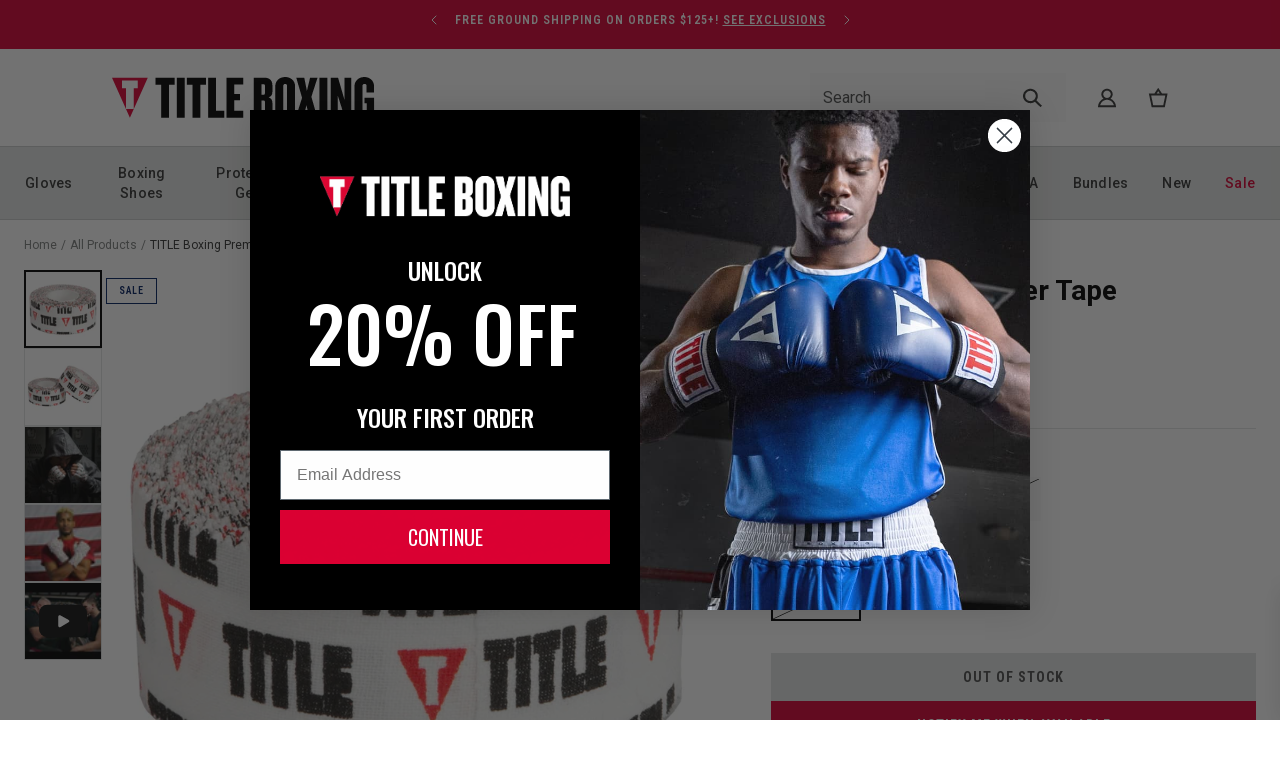

--- FILE ---
content_type: text/html; charset=utf-8
request_url: https://www.titleboxing.com/collections/tape-gauze/products/title-premier-boxing-tape
body_size: 42685
content:
<!DOCTYPE html>
<html lang="en">
  <head><title>TITLE Premier Boxing Tape</title>

<meta charset="utf-8">
<meta content="IE=edge" http-equiv="X-UA-Compatible">
<meta content="width=device-width,initial-scale=1" name="viewport">
<meta name="description" content="TITLE Premier Boxing Tape is manufactured from 100% high-grade cotton and polyester blend, combined with an advanced adhesive, crafted specifically for boxing, MMA and all combat sports. High-tech athletic tape is water repellent, to avoid coming unsecured during training and competition. Also helps avoid taking on exc">

<link rel="canonical" href="https://www.titleboxing.com/products/title-premier-boxing-tape">
<link
  rel="shortcut icon"
  href="//www.titleboxing.com/cdn/shop/files/fav-Icon_32x32.png?v=1663962273"
  type="image/png">

<link href="https://fonts.googleapis.com" rel="preconnect">
<link
  crossorigin
  href="https://fonts.gstatic.com"
  rel="preconnect">
<link href="https://fonts.googleapis.com/css2?family=Roboto:ital,wght@0,400;0,500;1,400;1,500&family=Oswald:wght@400;600;700&family=Roboto+Condensed:ital,wght@0,300;0,400;0,700;1,300;1,400;1,700&display=swap" rel="stylesheet">

<link
  rel="preload"
  as="style"
  onload="this.onload=null;this.rel='stylesheet'"
  href="//www.titleboxing.com/cdn/shop/t/59/assets/theme.css?v=58599619892139042031767882276" />
<link
  rel="preload"
  as="style"
  onload="this.onload=null;this.rel='stylesheet'"
  href="//www.titleboxing.com/cdn/shop/t/59/assets/glide.min.css?v=154069463700093484551767820440" />


    <!-- Google Tag Manager -->
    <script>
      (function(w,d,s,l,i){w[l]=w[l]||[];w[l].push({'gtm.start':
        new Date().getTime(),event:'gtm.js'});var f=d.getElementsByTagName(s)[0],
        j=d.createElement(s),dl=l!='dataLayer'?'&l='+l:'';j.async=true;j.src=
        'https://www.googletagmanager.com/gtm.js?id='+i+dl;f.parentNode.insertBefore(j,f);
        })(window,document,'script','dataLayer','GTM-T662XM');
    </script>
<!-- End Google Tag Manager -->






  
  
  
  
  




<meta name="description" content="TITLE Premier Boxing Tape is manufactured from 100% high-grade cotton and polyester blend, combined with an advanced adhesive, crafted specifically for boxing, MMA and all combat sports. High-tech athletic tape is water repellent, to avoid coming unsecured during training and competition. Also helps avoid taking on exc" />
<meta property="og:url" content="https://www.titleboxing.com/products/title-premier-boxing-tape">
<meta property="og:site_name" content="TITLE Boxing">
<meta property="og:type" content="product">
<meta property="og:title" content="TITLE Boxing Premier Tape">
<meta property="og:description" content="TITLE Premier Boxing Tape is manufactured from 100% high-grade cotton and polyester blend, combined with an advanced adhesive, crafted specifically for boxing, MMA and all combat sports. High-tech athletic tape is water repellent, to avoid coming unsecured during training and competition. Also helps avoid taking on exc">
<meta property="og:image" content="http://www.titleboxing.com/cdn/shop/products/prbxt-1_01_1024x.jpg?v=1671742326">
<meta property="og:image:secure_url" content="https://www.titleboxing.com/cdn/shop/products/prbxt-1_01_1024x.jpg?v=1671742326">
<meta property="og:price:amount" content="3.99">
<meta property="og:price:currency" content="USD">

<meta name="twitter:title" content="TITLE Boxing Premier Tape">
<meta name="twitter:description" content="TITLE Premier Boxing Tape is manufactured from 100% high-grade cotton and polyester blend, combined with an advanced adhesive, crafted specifically for boxing, MMA and all combat sports. High-tech athletic tape is water repellent, to avoid coming unsecured during training and competition. Also helps avoid taking on exc">
<meta name="twitter:card" content="summary_large_image">
<meta name="twitter:image" content="https://www.titleboxing.com/cdn/shop/products/prbxt-1_01_1024x.jpg?v=1671742326">
<meta name="twitter:image:width" content="480">
<meta name="twitter:image:height" content="480">
<script>window.performance && window.performance.mark && window.performance.mark('shopify.content_for_header.start');</script><meta name="facebook-domain-verification" content="rzi38kzfwdm10iip1y2ayqe4oik88v">
<meta id="shopify-digital-wallet" name="shopify-digital-wallet" content="/64238813399/digital_wallets/dialog">
<meta name="shopify-checkout-api-token" content="8537d5cfb52d9c410552f2f44677577f">
<meta id="in-context-paypal-metadata" data-shop-id="64238813399" data-venmo-supported="false" data-environment="production" data-locale="en_US" data-paypal-v4="true" data-currency="USD">
<link rel="alternate" hreflang="x-default" href="https://www.titleboxing.com/products/title-premier-boxing-tape">
<link rel="alternate" hreflang="en-US" href="https://www.titleboxing.com/products/title-premier-boxing-tape">
<link rel="alternate" hreflang="es-US" href="https://www.titleboxing.com/es/products/title-premier-boxing-tape">
<link rel="alternate" type="application/json+oembed" href="https://www.titleboxing.com/products/title-premier-boxing-tape.oembed">
<script async="async" src="/checkouts/internal/preloads.js?locale=en-US"></script>
<link rel="preconnect" href="https://shop.app" crossorigin="anonymous">
<script async="async" src="https://shop.app/checkouts/internal/preloads.js?locale=en-US&shop_id=64238813399" crossorigin="anonymous"></script>
<script id="apple-pay-shop-capabilities" type="application/json">{"shopId":64238813399,"countryCode":"US","currencyCode":"USD","merchantCapabilities":["supports3DS"],"merchantId":"gid:\/\/shopify\/Shop\/64238813399","merchantName":"TITLE Boxing","requiredBillingContactFields":["postalAddress","email","phone"],"requiredShippingContactFields":["postalAddress","email","phone"],"shippingType":"shipping","supportedNetworks":["visa","masterCard","amex","discover","elo","jcb"],"total":{"type":"pending","label":"TITLE Boxing","amount":"1.00"},"shopifyPaymentsEnabled":true,"supportsSubscriptions":true}</script>
<script id="shopify-features" type="application/json">{"accessToken":"8537d5cfb52d9c410552f2f44677577f","betas":["rich-media-storefront-analytics"],"domain":"www.titleboxing.com","predictiveSearch":true,"shopId":64238813399,"locale":"en"}</script>
<script>var Shopify = Shopify || {};
Shopify.shop = "title-boxing-llc.myshopify.com";
Shopify.locale = "en";
Shopify.currency = {"active":"USD","rate":"1.0"};
Shopify.country = "US";
Shopify.theme = {"name":"Theme Fix | 01.07.25 | cg","id":157923246295,"schema_name":"eHouse All Nàtural","schema_version":"0.1.0","theme_store_id":887,"role":"main"};
Shopify.theme.handle = "null";
Shopify.theme.style = {"id":null,"handle":null};
Shopify.cdnHost = "www.titleboxing.com/cdn";
Shopify.routes = Shopify.routes || {};
Shopify.routes.root = "/";</script>
<script type="module">!function(o){(o.Shopify=o.Shopify||{}).modules=!0}(window);</script>
<script>!function(o){function n(){var o=[];function n(){o.push(Array.prototype.slice.apply(arguments))}return n.q=o,n}var t=o.Shopify=o.Shopify||{};t.loadFeatures=n(),t.autoloadFeatures=n()}(window);</script>
<script>
  window.ShopifyPay = window.ShopifyPay || {};
  window.ShopifyPay.apiHost = "shop.app\/pay";
  window.ShopifyPay.redirectState = null;
</script>
<script id="shop-js-analytics" type="application/json">{"pageType":"product"}</script>
<script defer="defer" async type="module" src="//www.titleboxing.com/cdn/shopifycloud/shop-js/modules/v2/client.init-shop-cart-sync_BApSsMSl.en.esm.js"></script>
<script defer="defer" async type="module" src="//www.titleboxing.com/cdn/shopifycloud/shop-js/modules/v2/chunk.common_CBoos6YZ.esm.js"></script>
<script type="module">
  await import("//www.titleboxing.com/cdn/shopifycloud/shop-js/modules/v2/client.init-shop-cart-sync_BApSsMSl.en.esm.js");
await import("//www.titleboxing.com/cdn/shopifycloud/shop-js/modules/v2/chunk.common_CBoos6YZ.esm.js");

  window.Shopify.SignInWithShop?.initShopCartSync?.({"fedCMEnabled":true,"windoidEnabled":true});

</script>
<script>
  window.Shopify = window.Shopify || {};
  if (!window.Shopify.featureAssets) window.Shopify.featureAssets = {};
  window.Shopify.featureAssets['shop-js'] = {"shop-cart-sync":["modules/v2/client.shop-cart-sync_DJczDl9f.en.esm.js","modules/v2/chunk.common_CBoos6YZ.esm.js"],"init-fed-cm":["modules/v2/client.init-fed-cm_BzwGC0Wi.en.esm.js","modules/v2/chunk.common_CBoos6YZ.esm.js"],"init-windoid":["modules/v2/client.init-windoid_BS26ThXS.en.esm.js","modules/v2/chunk.common_CBoos6YZ.esm.js"],"shop-cash-offers":["modules/v2/client.shop-cash-offers_DthCPNIO.en.esm.js","modules/v2/chunk.common_CBoos6YZ.esm.js","modules/v2/chunk.modal_Bu1hFZFC.esm.js"],"shop-button":["modules/v2/client.shop-button_D_JX508o.en.esm.js","modules/v2/chunk.common_CBoos6YZ.esm.js"],"init-shop-email-lookup-coordinator":["modules/v2/client.init-shop-email-lookup-coordinator_DFwWcvrS.en.esm.js","modules/v2/chunk.common_CBoos6YZ.esm.js"],"shop-toast-manager":["modules/v2/client.shop-toast-manager_tEhgP2F9.en.esm.js","modules/v2/chunk.common_CBoos6YZ.esm.js"],"shop-login-button":["modules/v2/client.shop-login-button_DwLgFT0K.en.esm.js","modules/v2/chunk.common_CBoos6YZ.esm.js","modules/v2/chunk.modal_Bu1hFZFC.esm.js"],"avatar":["modules/v2/client.avatar_BTnouDA3.en.esm.js"],"init-shop-cart-sync":["modules/v2/client.init-shop-cart-sync_BApSsMSl.en.esm.js","modules/v2/chunk.common_CBoos6YZ.esm.js"],"pay-button":["modules/v2/client.pay-button_BuNmcIr_.en.esm.js","modules/v2/chunk.common_CBoos6YZ.esm.js"],"init-shop-for-new-customer-accounts":["modules/v2/client.init-shop-for-new-customer-accounts_DrjXSI53.en.esm.js","modules/v2/client.shop-login-button_DwLgFT0K.en.esm.js","modules/v2/chunk.common_CBoos6YZ.esm.js","modules/v2/chunk.modal_Bu1hFZFC.esm.js"],"init-customer-accounts-sign-up":["modules/v2/client.init-customer-accounts-sign-up_TlVCiykN.en.esm.js","modules/v2/client.shop-login-button_DwLgFT0K.en.esm.js","modules/v2/chunk.common_CBoos6YZ.esm.js","modules/v2/chunk.modal_Bu1hFZFC.esm.js"],"shop-follow-button":["modules/v2/client.shop-follow-button_C5D3XtBb.en.esm.js","modules/v2/chunk.common_CBoos6YZ.esm.js","modules/v2/chunk.modal_Bu1hFZFC.esm.js"],"checkout-modal":["modules/v2/client.checkout-modal_8TC_1FUY.en.esm.js","modules/v2/chunk.common_CBoos6YZ.esm.js","modules/v2/chunk.modal_Bu1hFZFC.esm.js"],"init-customer-accounts":["modules/v2/client.init-customer-accounts_C0Oh2ljF.en.esm.js","modules/v2/client.shop-login-button_DwLgFT0K.en.esm.js","modules/v2/chunk.common_CBoos6YZ.esm.js","modules/v2/chunk.modal_Bu1hFZFC.esm.js"],"lead-capture":["modules/v2/client.lead-capture_Cq0gfm7I.en.esm.js","modules/v2/chunk.common_CBoos6YZ.esm.js","modules/v2/chunk.modal_Bu1hFZFC.esm.js"],"shop-login":["modules/v2/client.shop-login_BmtnoEUo.en.esm.js","modules/v2/chunk.common_CBoos6YZ.esm.js","modules/v2/chunk.modal_Bu1hFZFC.esm.js"],"payment-terms":["modules/v2/client.payment-terms_BHOWV7U_.en.esm.js","modules/v2/chunk.common_CBoos6YZ.esm.js","modules/v2/chunk.modal_Bu1hFZFC.esm.js"]};
</script>
<script>(function() {
  var isLoaded = false;
  function asyncLoad() {
    if (isLoaded) return;
    isLoaded = true;
    var urls = ["https:\/\/unpkg.com\/@happyreturns\/happyreturns-script-tag?shop=title-boxing-llc.myshopify.com","https:\/\/config.gorgias.chat\/bundle-loader\/01GYCCRRAC3G0RF37GJAYHZF4W?source=shopify1click\u0026shop=title-boxing-llc.myshopify.com","https:\/\/cdn.attn.tv\/titleboxing\/dtag.js?shop=title-boxing-llc.myshopify.com","https:\/\/assets1.adroll.com\/shopify\/latest\/j\/shopify_rolling_bootstrap_v2.js?adroll_adv_id=LM6VZ5WY7VCGTELDZ2FZMI\u0026adroll_pix_id=2LDHEJGULZEULKKUXQVLIX\u0026shop=title-boxing-llc.myshopify.com","https:\/\/cdn.9gtb.com\/loader.js?g_cvt_id=555d0e02-fee4-4843-a216-6537118bb5c6\u0026shop=title-boxing-llc.myshopify.com"];
    for (var i = 0; i < urls.length; i++) {
      var s = document.createElement('script');
      s.type = 'text/javascript';
      s.async = true;
      s.src = urls[i];
      var x = document.getElementsByTagName('script')[0];
      x.parentNode.insertBefore(s, x);
    }
  };
  if(window.attachEvent) {
    window.attachEvent('onload', asyncLoad);
  } else {
    window.addEventListener('load', asyncLoad, false);
  }
})();</script>
<script id="__st">var __st={"a":64238813399,"offset":-21600,"reqid":"42d164b5-e134-40b8-a215-fbd626c3efb4-1768883123","pageurl":"www.titleboxing.com\/collections\/tape-gauze\/products\/title-premier-boxing-tape","u":"b4fc62d4dbd3","p":"product","rtyp":"product","rid":7871581487319};</script>
<script>window.ShopifyPaypalV4VisibilityTracking = true;</script>
<script id="captcha-bootstrap">!function(){'use strict';const t='contact',e='account',n='new_comment',o=[[t,t],['blogs',n],['comments',n],[t,'customer']],c=[[e,'customer_login'],[e,'guest_login'],[e,'recover_customer_password'],[e,'create_customer']],r=t=>t.map((([t,e])=>`form[action*='/${t}']:not([data-nocaptcha='true']) input[name='form_type'][value='${e}']`)).join(','),a=t=>()=>t?[...document.querySelectorAll(t)].map((t=>t.form)):[];function s(){const t=[...o],e=r(t);return a(e)}const i='password',u='form_key',d=['recaptcha-v3-token','g-recaptcha-response','h-captcha-response',i],f=()=>{try{return window.sessionStorage}catch{return}},m='__shopify_v',_=t=>t.elements[u];function p(t,e,n=!1){try{const o=window.sessionStorage,c=JSON.parse(o.getItem(e)),{data:r}=function(t){const{data:e,action:n}=t;return t[m]||n?{data:e,action:n}:{data:t,action:n}}(c);for(const[e,n]of Object.entries(r))t.elements[e]&&(t.elements[e].value=n);n&&o.removeItem(e)}catch(o){console.error('form repopulation failed',{error:o})}}const l='form_type',E='cptcha';function T(t){t.dataset[E]=!0}const w=window,h=w.document,L='Shopify',v='ce_forms',y='captcha';let A=!1;((t,e)=>{const n=(g='f06e6c50-85a8-45c8-87d0-21a2b65856fe',I='https://cdn.shopify.com/shopifycloud/storefront-forms-hcaptcha/ce_storefront_forms_captcha_hcaptcha.v1.5.2.iife.js',D={infoText:'Protected by hCaptcha',privacyText:'Privacy',termsText:'Terms'},(t,e,n)=>{const o=w[L][v],c=o.bindForm;if(c)return c(t,g,e,D).then(n);var r;o.q.push([[t,g,e,D],n]),r=I,A||(h.body.append(Object.assign(h.createElement('script'),{id:'captcha-provider',async:!0,src:r})),A=!0)});var g,I,D;w[L]=w[L]||{},w[L][v]=w[L][v]||{},w[L][v].q=[],w[L][y]=w[L][y]||{},w[L][y].protect=function(t,e){n(t,void 0,e),T(t)},Object.freeze(w[L][y]),function(t,e,n,w,h,L){const[v,y,A,g]=function(t,e,n){const i=e?o:[],u=t?c:[],d=[...i,...u],f=r(d),m=r(i),_=r(d.filter((([t,e])=>n.includes(e))));return[a(f),a(m),a(_),s()]}(w,h,L),I=t=>{const e=t.target;return e instanceof HTMLFormElement?e:e&&e.form},D=t=>v().includes(t);t.addEventListener('submit',(t=>{const e=I(t);if(!e)return;const n=D(e)&&!e.dataset.hcaptchaBound&&!e.dataset.recaptchaBound,o=_(e),c=g().includes(e)&&(!o||!o.value);(n||c)&&t.preventDefault(),c&&!n&&(function(t){try{if(!f())return;!function(t){const e=f();if(!e)return;const n=_(t);if(!n)return;const o=n.value;o&&e.removeItem(o)}(t);const e=Array.from(Array(32),(()=>Math.random().toString(36)[2])).join('');!function(t,e){_(t)||t.append(Object.assign(document.createElement('input'),{type:'hidden',name:u})),t.elements[u].value=e}(t,e),function(t,e){const n=f();if(!n)return;const o=[...t.querySelectorAll(`input[type='${i}']`)].map((({name:t})=>t)),c=[...d,...o],r={};for(const[a,s]of new FormData(t).entries())c.includes(a)||(r[a]=s);n.setItem(e,JSON.stringify({[m]:1,action:t.action,data:r}))}(t,e)}catch(e){console.error('failed to persist form',e)}}(e),e.submit())}));const S=(t,e)=>{t&&!t.dataset[E]&&(n(t,e.some((e=>e===t))),T(t))};for(const o of['focusin','change'])t.addEventListener(o,(t=>{const e=I(t);D(e)&&S(e,y())}));const B=e.get('form_key'),M=e.get(l),P=B&&M;t.addEventListener('DOMContentLoaded',(()=>{const t=y();if(P)for(const e of t)e.elements[l].value===M&&p(e,B);[...new Set([...A(),...v().filter((t=>'true'===t.dataset.shopifyCaptcha))])].forEach((e=>S(e,t)))}))}(h,new URLSearchParams(w.location.search),n,t,e,['guest_login'])})(!0,!0)}();</script>
<script integrity="sha256-4kQ18oKyAcykRKYeNunJcIwy7WH5gtpwJnB7kiuLZ1E=" data-source-attribution="shopify.loadfeatures" defer="defer" src="//www.titleboxing.com/cdn/shopifycloud/storefront/assets/storefront/load_feature-a0a9edcb.js" crossorigin="anonymous"></script>
<script crossorigin="anonymous" defer="defer" src="//www.titleboxing.com/cdn/shopifycloud/storefront/assets/shopify_pay/storefront-65b4c6d7.js?v=20250812"></script>
<script data-source-attribution="shopify.dynamic_checkout.dynamic.init">var Shopify=Shopify||{};Shopify.PaymentButton=Shopify.PaymentButton||{isStorefrontPortableWallets:!0,init:function(){window.Shopify.PaymentButton.init=function(){};var t=document.createElement("script");t.src="https://www.titleboxing.com/cdn/shopifycloud/portable-wallets/latest/portable-wallets.en.js",t.type="module",document.head.appendChild(t)}};
</script>
<script data-source-attribution="shopify.dynamic_checkout.buyer_consent">
  function portableWalletsHideBuyerConsent(e){var t=document.getElementById("shopify-buyer-consent"),n=document.getElementById("shopify-subscription-policy-button");t&&n&&(t.classList.add("hidden"),t.setAttribute("aria-hidden","true"),n.removeEventListener("click",e))}function portableWalletsShowBuyerConsent(e){var t=document.getElementById("shopify-buyer-consent"),n=document.getElementById("shopify-subscription-policy-button");t&&n&&(t.classList.remove("hidden"),t.removeAttribute("aria-hidden"),n.addEventListener("click",e))}window.Shopify?.PaymentButton&&(window.Shopify.PaymentButton.hideBuyerConsent=portableWalletsHideBuyerConsent,window.Shopify.PaymentButton.showBuyerConsent=portableWalletsShowBuyerConsent);
</script>
<script data-source-attribution="shopify.dynamic_checkout.cart.bootstrap">document.addEventListener("DOMContentLoaded",(function(){function t(){return document.querySelector("shopify-accelerated-checkout-cart, shopify-accelerated-checkout")}if(t())Shopify.PaymentButton.init();else{new MutationObserver((function(e,n){t()&&(Shopify.PaymentButton.init(),n.disconnect())})).observe(document.body,{childList:!0,subtree:!0})}}));
</script>
<link id="shopify-accelerated-checkout-styles" rel="stylesheet" media="screen" href="https://www.titleboxing.com/cdn/shopifycloud/portable-wallets/latest/accelerated-checkout-backwards-compat.css" crossorigin="anonymous">
<style id="shopify-accelerated-checkout-cart">
        #shopify-buyer-consent {
  margin-top: 1em;
  display: inline-block;
  width: 100%;
}

#shopify-buyer-consent.hidden {
  display: none;
}

#shopify-subscription-policy-button {
  background: none;
  border: none;
  padding: 0;
  text-decoration: underline;
  font-size: inherit;
  cursor: pointer;
}

#shopify-subscription-policy-button::before {
  box-shadow: none;
}

      </style>

<script>window.performance && window.performance.mark && window.performance.mark('shopify.content_for_header.end');</script>

    <link rel="preload stylesheet" href="//www.titleboxing.com/cdn/shop/t/59/assets/boost-pfs-instant-search.css?v=168313298403665607581767820458" as="style"><link href="//www.titleboxing.com/cdn/shop/t/59/assets/boost-pfs-custom.css?v=28857305928680232021767820458" rel="stylesheet" type="text/css" media="all" />
<style data-id="boost-pfs-style">
    .boost-pfs-filter-option-title-text {}

   .boost-pfs-filter-tree-v .boost-pfs-filter-option-title-text:before {}
    .boost-pfs-filter-tree-v .boost-pfs-filter-option.boost-pfs-filter-option-collapsed .boost-pfs-filter-option-title-text:before {}
    .boost-pfs-filter-tree-h .boost-pfs-filter-option-title-heading:before {}

    .boost-pfs-filter-refine-by .boost-pfs-filter-option-title h3 {}

    .boost-pfs-filter-option-content .boost-pfs-filter-option-item-list .boost-pfs-filter-option-item button,
    .boost-pfs-filter-option-content .boost-pfs-filter-option-item-list .boost-pfs-filter-option-item .boost-pfs-filter-button,
    .boost-pfs-filter-option-range-amount input,
    .boost-pfs-filter-tree-v .boost-pfs-filter-refine-by .boost-pfs-filter-refine-by-items .refine-by-item,
    .boost-pfs-filter-refine-by-wrapper-v .boost-pfs-filter-refine-by .boost-pfs-filter-refine-by-items .refine-by-item,
    .boost-pfs-filter-refine-by .boost-pfs-filter-option-title,
    .boost-pfs-filter-refine-by .boost-pfs-filter-refine-by-items .refine-by-item>a,
    .boost-pfs-filter-refine-by>span,
    .boost-pfs-filter-clear,
    .boost-pfs-filter-clear-all{}
    .boost-pfs-filter-tree-h .boost-pfs-filter-pc .boost-pfs-filter-refine-by-items .refine-by-item .boost-pfs-filter-clear .refine-by-type,
    .boost-pfs-filter-refine-by-wrapper-h .boost-pfs-filter-pc .boost-pfs-filter-refine-by-items .refine-by-item .boost-pfs-filter-clear .refine-by-type {}

    .boost-pfs-filter-option-multi-level-collections .boost-pfs-filter-option-multi-level-list .boost-pfs-filter-option-item .boost-pfs-filter-button-arrow .boost-pfs-arrow:before,
    .boost-pfs-filter-option-multi-level-tag .boost-pfs-filter-option-multi-level-list .boost-pfs-filter-option-item .boost-pfs-filter-button-arrow .boost-pfs-arrow:before {}

    .boost-pfs-filter-refine-by-wrapper-v .boost-pfs-filter-refine-by .boost-pfs-filter-refine-by-items .refine-by-item .boost-pfs-filter-clear:after,
    .boost-pfs-filter-refine-by-wrapper-v .boost-pfs-filter-refine-by .boost-pfs-filter-refine-by-items .refine-by-item .boost-pfs-filter-clear:before,
    .boost-pfs-filter-tree-v .boost-pfs-filter-refine-by .boost-pfs-filter-refine-by-items .refine-by-item .boost-pfs-filter-clear:after,
    .boost-pfs-filter-tree-v .boost-pfs-filter-refine-by .boost-pfs-filter-refine-by-items .refine-by-item .boost-pfs-filter-clear:before,
    .boost-pfs-filter-refine-by-wrapper-h .boost-pfs-filter-pc .boost-pfs-filter-refine-by-items .refine-by-item .boost-pfs-filter-clear:after,
    .boost-pfs-filter-refine-by-wrapper-h .boost-pfs-filter-pc .boost-pfs-filter-refine-by-items .refine-by-item .boost-pfs-filter-clear:before,
    .boost-pfs-filter-tree-h .boost-pfs-filter-pc .boost-pfs-filter-refine-by-items .refine-by-item .boost-pfs-filter-clear:after,
    .boost-pfs-filter-tree-h .boost-pfs-filter-pc .boost-pfs-filter-refine-by-items .refine-by-item .boost-pfs-filter-clear:before {}
    .boost-pfs-filter-option-range-slider .noUi-value-horizontal {}

    .boost-pfs-filter-tree-mobile-button button,
    .boost-pfs-filter-top-sorting-mobile button {}
    .boost-pfs-filter-top-sorting-mobile button>span:after {}
  </style>



    <style>
  .transcy-mobile > #transcyBtnSwitcher {
    padding: 0 !important;
  }
</style>

    <!-- GSC Verification Script -->
    <meta name="google-site-verification" content="_oiNBFkoNTM8suUsAPmM_Q_ShlJxiGd0F69RiiTMnLU" />
    <!-- GSC Verification Script -->

    <!-- Userway Script -->
    <script>
    (function(d){
      var s = d.createElement("script");
      /* uncomment the following line to override default position*/
      /* s.setAttribute("data-position", 3);*/
      /* uncomment the following line to override default size (values: small, large)*/
      /* s.setAttribute("data-size", "small");*/
      /* uncomment the following line to override default language (e.g., fr, de, es, he, nl, etc.)*/
      /* s.setAttribute("data-language", "language");*/
      /* uncomment the following line to override color set via widget (e.g., #053f67)*/
      /* s.setAttribute("data-color", "#053e67");*/
      /* uncomment the following line to override type set via widget (1=person, 2=chair, 3=eye, 4=text)*/
      /* s.setAttribute("data-type", "1");*/
      /* s.setAttribute("data-statement_text:", "Our Accessibility Statement");*/
      /* s.setAttribute("data-statement_url", "http://www.example.com/accessibility")";*/
      /* uncomment the following line to override support on mobile devices*/
      /* s.setAttribute("data-mobile", true);*/
      /* uncomment the following line to set custom trigger action for accessibility menu*/
      /* s.setAttribute("data-trigger", "triggerId")*/
      /* uncomment the following line to override widget's z-index property*/
      /* s.setAttribute("data-z-index", 10001);*/
      /* uncomment the following line to enable Live site translations (e.g., fr, de, es, he, nl, etc.)*/
      /* s.setAttribute("data-site-language", "null");*/
      s.setAttribute("data-widget_layout", "full")
      s.setAttribute("data-account", "ChqzqcvXN0");
      s.setAttribute("src", "https://cdn.userway.org/widget.js");
      (d.body || d.head).appendChild(s);
    })(document)
    </script>
    <noscript>Please ensure Javascript is enabled for purposes of <a href="https://userway.org">website accessibility</a></noscript>
    <!-- Userway Script -->



  <!-- BEGIN app block: shopify://apps/attentive/blocks/attn-tag/8df62c72-8fe4-407e-a5b3-72132be30a0d --><script type="text/javascript" src="https://cdn.attn.tv/titleboxing/dtag.js?source=app-embed" defer="defer"></script>


<!-- END app block --><!-- BEGIN app block: shopify://apps/klaviyo-email-marketing-sms/blocks/klaviyo-onsite-embed/2632fe16-c075-4321-a88b-50b567f42507 -->












  <script async src="https://static.klaviyo.com/onsite/js/XhBaZc/klaviyo.js?company_id=XhBaZc"></script>
  <script>!function(){if(!window.klaviyo){window._klOnsite=window._klOnsite||[];try{window.klaviyo=new Proxy({},{get:function(n,i){return"push"===i?function(){var n;(n=window._klOnsite).push.apply(n,arguments)}:function(){for(var n=arguments.length,o=new Array(n),w=0;w<n;w++)o[w]=arguments[w];var t="function"==typeof o[o.length-1]?o.pop():void 0,e=new Promise((function(n){window._klOnsite.push([i].concat(o,[function(i){t&&t(i),n(i)}]))}));return e}}})}catch(n){window.klaviyo=window.klaviyo||[],window.klaviyo.push=function(){var n;(n=window._klOnsite).push.apply(n,arguments)}}}}();</script>

  
    <script id="viewed_product">
      if (item == null) {
        var _learnq = _learnq || [];

        var MetafieldReviews = null
        var MetafieldYotpoRating = null
        var MetafieldYotpoCount = null
        var MetafieldLooxRating = null
        var MetafieldLooxCount = null
        var okendoProduct = null
        var okendoProductReviewCount = null
        var okendoProductReviewAverageValue = null
        try {
          // The following fields are used for Customer Hub recently viewed in order to add reviews.
          // This information is not part of __kla_viewed. Instead, it is part of __kla_viewed_reviewed_items
          MetafieldReviews = {"rating":{"scale_min":"1.0","scale_max":"5.0","value":"5.0"},"rating_count":4};
          MetafieldYotpoRating = null
          MetafieldYotpoCount = null
          MetafieldLooxRating = null
          MetafieldLooxCount = null

          okendoProduct = null
          // If the okendo metafield is not legacy, it will error, which then requires the new json formatted data
          if (okendoProduct && 'error' in okendoProduct) {
            okendoProduct = null
          }
          okendoProductReviewCount = okendoProduct ? okendoProduct.reviewCount : null
          okendoProductReviewAverageValue = okendoProduct ? okendoProduct.reviewAverageValue : null
        } catch (error) {
          console.error('Error in Klaviyo onsite reviews tracking:', error);
        }

        var item = {
          Name: "TITLE Boxing Premier Tape",
          ProductID: 7871581487319,
          Categories: ["All","Boost All","Boxing Tape \u0026 Gauze","Coaching","Corner Supplies","Gifts For The Coach","Gifts For The Fighter","Gifts Under $100","Gifts Under $150","Gifts Under $25","Gifts Under $50","Hispanic Heritage Sale Extended","Non-Excluded Products - No Sale","Non-Excluded Products - No Sale - Under 175","On Sale","Protective Gear","Stocking Stuffers","Tape \u0026 Gauze","TITLE Boxing","Top Sellers","Top Sellers: Coaching","Top Sellers: Protective Gear"],
          ImageURL: "https://www.titleboxing.com/cdn/shop/products/prbxt-1_01_grande.jpg?v=1671742326",
          URL: "https://www.titleboxing.com/products/title-premier-boxing-tape",
          Brand: "TITLE Boxing",
          Price: "$3.99",
          Value: "3.99",
          CompareAtPrice: "$0.00"
        };
        _learnq.push(['track', 'Viewed Product', item]);
        _learnq.push(['trackViewedItem', {
          Title: item.Name,
          ItemId: item.ProductID,
          Categories: item.Categories,
          ImageUrl: item.ImageURL,
          Url: item.URL,
          Metadata: {
            Brand: item.Brand,
            Price: item.Price,
            Value: item.Value,
            CompareAtPrice: item.CompareAtPrice
          },
          metafields:{
            reviews: MetafieldReviews,
            yotpo:{
              rating: MetafieldYotpoRating,
              count: MetafieldYotpoCount,
            },
            loox:{
              rating: MetafieldLooxRating,
              count: MetafieldLooxCount,
            },
            okendo: {
              rating: okendoProductReviewAverageValue,
              count: okendoProductReviewCount,
            }
          }
        }]);
      }
    </script>
  




  <script>
    window.klaviyoReviewsProductDesignMode = false
  </script>







<!-- END app block --><!-- BEGIN app block: shopify://apps/transcy/blocks/switcher_embed_block/bce4f1c0-c18c-43b0-b0b2-a1aefaa44573 --><!-- BEGIN app snippet: fa_translate_core --><script>
    (function () {
        console.log("transcy ignore convert TC value",typeof transcy_ignoreConvertPrice != "undefined");
        
        function addMoneyTag(mutations, observer) {
            let currencyCookie = getCookieCore("transcy_currency");
            
            let shopifyCurrencyRegex = buildXPathQuery(
                window.ShopifyTC.shopifyCurrency.price_currency
            );
            let currencyRegex = buildCurrencyRegex(window.ShopifyTC.shopifyCurrency.price_currency)
            let tempTranscy = document.evaluate(shopifyCurrencyRegex, document, null, XPathResult.ORDERED_NODE_SNAPSHOT_TYPE, null);
            for (let iTranscy = 0; iTranscy < tempTranscy.snapshotLength; iTranscy++) {
                let elTranscy = tempTranscy.snapshotItem(iTranscy);
                if (elTranscy.innerHTML &&
                !elTranscy.classList.contains('transcy-money') && (typeof transcy_ignoreConvertPrice == "undefined" ||
                !transcy_ignoreConvertPrice?.some(className => elTranscy.classList?.contains(className))) && elTranscy?.childNodes?.length == 1) {
                    if (!window.ShopifyTC?.shopifyCurrency?.price_currency || currencyCookie == window.ShopifyTC?.currency?.active || !currencyCookie) {
                        addClassIfNotExists(elTranscy, 'notranslate');
                        continue;
                    }

                    elTranscy.classList.add('transcy-money');
                    let innerHTML = replaceMatches(elTranscy?.textContent, currencyRegex);
                    elTranscy.innerHTML = innerHTML;
                    if (!innerHTML.includes("tc-money")) {
                        addClassIfNotExists(elTranscy, 'notranslate');
                    }
                } 
                if (elTranscy.classList.contains('transcy-money') && !elTranscy?.innerHTML?.includes("tc-money")) {
                    addClassIfNotExists(elTranscy, 'notranslate');
                }
            }
        }
    
        function logChangesTranscy(mutations, observer) {
            const xpathQuery = `
                //*[text()[contains(.,"•tc")]] |
                //*[text()[contains(.,"tc")]] |
                //*[text()[contains(.,"transcy")]] |
                //textarea[@placeholder[contains(.,"transcy")]] |
                //textarea[@placeholder[contains(.,"tc")]] |
                //select[@placeholder[contains(.,"transcy")]] |
                //select[@placeholder[contains(.,"tc")]] |
                //input[@placeholder[contains(.,"tc")]] |
                //input[@value[contains(.,"tc")]] |
                //input[@value[contains(.,"transcy")]] |
                //*[text()[contains(.,"TC")]] |
                //textarea[@placeholder[contains(.,"TC")]] |
                //select[@placeholder[contains(.,"TC")]] |
                //input[@placeholder[contains(.,"TC")]] |
                //input[@value[contains(.,"TC")]]
            `;
            let tempTranscy = document.evaluate(xpathQuery, document, null, XPathResult.ORDERED_NODE_SNAPSHOT_TYPE, null);
            for (let iTranscy = 0; iTranscy < tempTranscy.snapshotLength; iTranscy++) {
                let elTranscy = tempTranscy.snapshotItem(iTranscy);
                let innerHtmlTranscy = elTranscy?.innerHTML ? elTranscy.innerHTML : "";
                if (innerHtmlTranscy && !["SCRIPT", "LINK", "STYLE"].includes(elTranscy.nodeName)) {
                    const textToReplace = [
                        '&lt;•tc&gt;', '&lt;/•tc&gt;', '&lt;tc&gt;', '&lt;/tc&gt;',
                        '&lt;transcy&gt;', '&lt;/transcy&gt;', '&amp;lt;tc&amp;gt;',
                        '&amp;lt;/tc&amp;gt;', '&lt;TRANSCY&gt;', '&lt;/TRANSCY&gt;',
                        '&lt;TC&gt;', '&lt;/TC&gt;'
                    ];
                    let containsTag = textToReplace.some(tag => innerHtmlTranscy.includes(tag));
                    if (containsTag) {
                        textToReplace.forEach(tag => {
                            innerHtmlTranscy = innerHtmlTranscy.replaceAll(tag, '');
                        });
                        elTranscy.innerHTML = innerHtmlTranscy;
                        elTranscy.setAttribute('translate', 'no');
                    }
    
                    const tagsToReplace = ['<•tc>', '</•tc>', '<tc>', '</tc>', '<transcy>', '</transcy>', '<TC>', '</TC>', '<TRANSCY>', '</TRANSCY>'];
                    if (tagsToReplace.some(tag => innerHtmlTranscy.includes(tag))) {
                        innerHtmlTranscy = innerHtmlTranscy.replace(/<(|\/)transcy>|<(|\/)tc>|<(|\/)•tc>/gi, "");
                        elTranscy.innerHTML = innerHtmlTranscy;
                        elTranscy.setAttribute('translate', 'no');
                    }
                }
                if (["INPUT"].includes(elTranscy.nodeName)) {
                    let valueInputTranscy = elTranscy.value.replaceAll("&lt;tc&gt;", "").replaceAll("&lt;/tc&gt;", "").replace(/<(|\/)transcy>|<(|\/)tc>/gi, "");
                    elTranscy.value = valueInputTranscy
                }
    
                if (["INPUT", "SELECT", "TEXTAREA"].includes(elTranscy.nodeName)) {
                    elTranscy.placeholder = elTranscy.placeholder.replaceAll("&lt;tc&gt;", "").replaceAll("&lt;/tc&gt;", "").replace(/<(|\/)transcy>|<(|\/)tc>/gi, "");
                }
            }
            addMoneyTag(mutations, observer)
        }
        const observerOptionsTranscy = {
            subtree: true,
            childList: true
        };
        const observerTranscy = new MutationObserver(logChangesTranscy);
        observerTranscy.observe(document.documentElement, observerOptionsTranscy);
    })();

    const addClassIfNotExists = (element, className) => {
        if (!element.classList.contains(className)) {
            element.classList.add(className);
        }
    };
    
    const replaceMatches = (content, currencyRegex) => {
        let arrCurrencies = content.match(currencyRegex);
    
        if (arrCurrencies?.length && content === arrCurrencies[0]) {
            return content;
        }
        return (
            arrCurrencies?.reduce((string, oldVal, index) => {
                const hasSpaceBefore = string.match(new RegExp(`\\s${oldVal}`));
                const hasSpaceAfter = string.match(new RegExp(`${oldVal}\\s`));
                let eleCurrencyConvert = `<tc-money translate="no">${arrCurrencies[index]}</tc-money>`;
                if (hasSpaceBefore) eleCurrencyConvert = ` ${eleCurrencyConvert}`;
                if (hasSpaceAfter) eleCurrencyConvert = `${eleCurrencyConvert} `;
                if (string.includes("tc-money")) {
                    return string;
                }
                return string?.replaceAll(oldVal, eleCurrencyConvert);
            }, content) || content
        );
        return result;
    };
    
    const unwrapCurrencySpan = (text) => {
        return text.replace(/<span[^>]*>(.*?)<\/span>/gi, "$1");
    };

    const getSymbolsAndCodes = (text)=>{
        let numberPattern = "\\d+(?:[.,]\\d+)*(?:[.,]\\d+)?(?:\\s?\\d+)?"; // Chỉ tối đa 1 khoảng trắng
        let textWithoutCurrencySpan = unwrapCurrencySpan(text);
        let symbolsAndCodes = textWithoutCurrencySpan
            .trim()
            .replace(new RegExp(numberPattern, "g"), "")
            .split(/\s+/) // Loại bỏ khoảng trắng dư thừa
            .filter((el) => el);

        if (!Array.isArray(symbolsAndCodes) || symbolsAndCodes.length === 0) {
            throw new Error("symbolsAndCodes must be a non-empty array.");
        }

        return symbolsAndCodes;
    }
    
    const buildCurrencyRegex = (text) => {
       let symbolsAndCodes = getSymbolsAndCodes(text)
       let patterns = createCurrencyRegex(symbolsAndCodes)

       return new RegExp(`(${patterns.join("|")})`, "g");
    };

    const createCurrencyRegex = (symbolsAndCodes)=>{
        const escape = (str) => str.replace(/[-/\\^$*+?.()|[\]{}]/g, "\\$&");
        const [s1, s2] = [escape(symbolsAndCodes[0]), escape(symbolsAndCodes[1] || "")];
        const space = "\\s?";
        const numberPattern = "\\d+(?:[.,]\\d+)*(?:[.,]\\d+)?(?:\\s?\\d+)?"; 
        const patterns = [];
        if (s1 && s2) {
            patterns.push(
                `${s1}${space}${numberPattern}${space}${s2}`,
                `${s2}${space}${numberPattern}${space}${s1}`,
                `${s2}${space}${s1}${space}${numberPattern}`,
                `${s1}${space}${s2}${space}${numberPattern}`
            );
        }
        if (s1) {
            patterns.push(`${s1}${space}${numberPattern}`);
            patterns.push(`${numberPattern}${space}${s1}`);
        }

        if (s2) {
            patterns.push(`${s2}${space}${numberPattern}`);
            patterns.push(`${numberPattern}${space}${s2}`);
        }
        return patterns;
    }
    
    const getCookieCore = function (name) {
        var nameEQ = name + "=";
        var ca = document.cookie.split(';');
        for (var i = 0; i < ca.length; i++) {
            var c = ca[i];
            while (c.charAt(0) == ' ') c = c.substring(1, c.length);
            if (c.indexOf(nameEQ) == 0) return c.substring(nameEQ.length, c.length);
        }
        return null;
    };
    
    const buildXPathQuery = (text) => {
        let numberPattern = "\\d+(?:[.,]\\d+)*"; // Bỏ `matches()`
        let symbolAndCodes = text.replace(/<span[^>]*>(.*?)<\/span>/gi, "$1")
            .trim()
            .replace(new RegExp(numberPattern, "g"), "")
            .split(" ")
            ?.filter((el) => el);
    
        if (!symbolAndCodes || !Array.isArray(symbolAndCodes) || symbolAndCodes.length === 0) {
            throw new Error("symbolAndCodes must be a non-empty array.");
        }
    
        // Escape ký tự đặc biệt trong XPath
        const escapeXPath = (str) => str.replace(/(["'])/g, "\\$1");
    
        // Danh sách thẻ HTML cần tìm
        const allowedTags = ["div", "span", "p", "strong", "b", "h1", "h2", "h3", "h4", "h5", "h6", "td", "li", "font", "dd", 'a', 'font', 's'];
    
        // Tạo điều kiện contains() cho từng symbol hoặc code
        const conditions = symbolAndCodes
            .map((symbol) =>
                `(contains(text(), "${escapeXPath(symbol)}") and (contains(text(), "0") or contains(text(), "1") or contains(text(), "2") or contains(text(), "3") or contains(text(), "4") or contains(text(), "5") or contains(text(), "6") or contains(text(), "7") or contains(text(), "8") or contains(text(), "9")) )`
            )
            .join(" or ");
    
        // Tạo XPath Query (Chỉ tìm trong các thẻ HTML, không tìm trong input)
        const xpathQuery = allowedTags
            .map((tag) => `//${tag}[${conditions}]`)
            .join(" | ");
    
        return xpathQuery;
    };
    
    window.ShopifyTC = {};
    ShopifyTC.shop = "www.titleboxing.com";
    ShopifyTC.locale = "en";
    ShopifyTC.currency = {"active":"USD", "rate":""};
    ShopifyTC.country = "US";
    ShopifyTC.designMode = false;
    ShopifyTC.theme = {};
    ShopifyTC.cdnHost = "";
    ShopifyTC.routes = {};
    ShopifyTC.routes.root = "/";
    ShopifyTC.store_id = 64238813399;
    ShopifyTC.page_type = "product";
    ShopifyTC.resource_id = "";
    ShopifyTC.resource_description = "";
    ShopifyTC.market_id = 8348074199;
    switch (ShopifyTC.page_type) {
        case "product":
            ShopifyTC.resource_id = 7871581487319;
            ShopifyTC.resource_description = "TITLE Premier Boxing Tape is manufactured from 100% high-grade cotton and polyester blend, combined with an advanced adhesive, crafted specifically for boxing, MMA and all combat sports. High-tech athletic tape is water repellent, to avoid coming unsecured during training and competition. Also helps avoid taking on excess perspiration inside the glove. Crafted with easy-to-tear, serrated edges, making application quicker and more efficient. Even with superior adhesive qualities the tape still removes easily without pulling the hair or skin. Developed with the fighter – and trainer -- in mind, the Premier Boxing Tape is the culmination of years of research and extensive testing for world-class results.\u003cbr\u003e\u003cbr\u003eSizes: 1” x 360” (30 feet), 1.5” x 360” (30 feet), 2” x 360” (30 feet)"
            break;
        case "article":
            ShopifyTC.resource_id = null;
            ShopifyTC.resource_description = null
            break;
        case "blog":
            ShopifyTC.resource_id = null;
            break;
        case "collection":
            ShopifyTC.resource_id = 411981381847;
            ShopifyTC.resource_description = "\u003cstyle\u003e\u003c!--\n#html-body [data-pb-style=TTCP5QY]{justify-content:flex-start;display:flex;flex-direction:column;background-position:left top;background-size:cover;background-repeat:no-repeat;background-attachment:scroll;border-style:none;border-width:1px;border-radius:0;margin:0 0 10px;padding:10px}#html-body [data-pb-style=N87LL8Q]{border-style:none;border-width:1px;border-radius:0;margin:0;padding:0}\n--\u003e\u003c\/style\u003e\n\u003cdiv data-content-type=\"row\" data-appearance=\"contained\" data-element=\"main\"\u003e\n\u003cdiv data-enable-parallax=\"0\" data-parallax-speed=\"0.5\" data-background-images=\"{}\" data-video-fallback-src=\"\" data-element=\"inner\" data-pb-style=\"TTCP5QY\"\u003e\n\u003cdiv data-content-type=\"html\" data-appearance=\"default\" data-element=\"main\" data-pb-style=\"N87LL8Q\"\u003eProfessional and amateur trainers have trusted TITLE Boxing for exceptional quality and championship performance boxing tape and super gauze that is custom form fitting, pliable, and ultra-protective. A fighter must protect their most valuable assets – their hands – and TITLE Boxing has you completely covered for competition and training. Learn more about wrapping hands \u003ca href=\"https:\/\/titleboxing.com\/blogs\/news\/how-to-wrap-your-hands-in-10-easy-steps\" title=\"Learn more about wrapping hands here\" target=\"_blank\"\u003e\u003cspan style=\"color: #d80032;\"\u003eHERE\u003c\/span\u003e\u003c\/a\u003e.\u003c\/div\u003e\n\u003c\/div\u003e\n\u003c\/div\u003e"
            break;
        case "policy":
            ShopifyTC.resource_id = null;
            ShopifyTC.resource_description = null
            break;
        case "page":
            ShopifyTC.resource_id = null;
            ShopifyTC.resource_description = null
            break;
        default:
            break;
    }

    window.ShopifyTC.shopifyCurrency={
        "price": `0.01`,
        "price_currency": `$0.01 USD`,
        "currency": `USD`
    }


    if(typeof(transcy_appEmbed) == 'undefined'){
        transcy_switcherVersion = "1722353047";
        transcy_productMediaVersion = "";
        transcy_collectionMediaVersion = "";
        transcy_otherMediaVersion = "";
        transcy_productId = "7871581487319";
        transcy_shopName = "TITLE Boxing";
        transcy_currenciesPaymentPublish = [];
        transcy_curencyDefault = "USD";transcy_currenciesPaymentPublish.push("USD");
        transcy_shopifyLocales = [{"shop_locale":{"locale":"en","enabled":true,"primary":true,"published":true}},{"shop_locale":{"locale":"es","enabled":true,"primary":false,"published":true}}];
        transcy_moneyFormat = "${{amount}}";

        function domLoadedTranscy () {
            let cdnScriptTC = typeof(transcy_cdn) != 'undefined' ? (transcy_cdn+'/transcy.js') : "https://cdn.shopify.com/extensions/019bbfa6-be8b-7e64-b8d4-927a6591272a/transcy-294/assets/transcy.js";
            let cdnLinkTC = typeof(transcy_cdn) != 'undefined' ? (transcy_cdn+'/transcy.css') :  "https://cdn.shopify.com/extensions/019bbfa6-be8b-7e64-b8d4-927a6591272a/transcy-294/assets/transcy.css";
            let scriptTC = document.createElement('script');
            scriptTC.type = 'text/javascript';
            scriptTC.defer = true;
            scriptTC.src = cdnScriptTC;
            scriptTC.id = "transcy-script";
            document.head.appendChild(scriptTC);

            let linkTC = document.createElement('link');
            linkTC.rel = 'stylesheet'; 
            linkTC.type = 'text/css';
            linkTC.href = cdnLinkTC;
            linkTC.id = "transcy-style";
            document.head.appendChild(linkTC); 
        }


        if (document.readyState === 'interactive' || document.readyState === 'complete') {
            domLoadedTranscy();
        } else {
            document.addEventListener("DOMContentLoaded", function () {
                domLoadedTranscy();
            });
        }
    }
</script>
<!-- END app snippet -->


<!-- END app block --><script src="https://cdn.shopify.com/extensions/019bc75c-0e0f-781a-beb7-685f0b0e2623/rebuy-personalization-engine-253/assets/rebuy-extensions.js" type="text/javascript" defer="defer"></script>
<link href="https://monorail-edge.shopifysvc.com" rel="dns-prefetch">
<script>(function(){if ("sendBeacon" in navigator && "performance" in window) {try {var session_token_from_headers = performance.getEntriesByType('navigation')[0].serverTiming.find(x => x.name == '_s').description;} catch {var session_token_from_headers = undefined;}var session_cookie_matches = document.cookie.match(/_shopify_s=([^;]*)/);var session_token_from_cookie = session_cookie_matches && session_cookie_matches.length === 2 ? session_cookie_matches[1] : "";var session_token = session_token_from_headers || session_token_from_cookie || "";function handle_abandonment_event(e) {var entries = performance.getEntries().filter(function(entry) {return /monorail-edge.shopifysvc.com/.test(entry.name);});if (!window.abandonment_tracked && entries.length === 0) {window.abandonment_tracked = true;var currentMs = Date.now();var navigation_start = performance.timing.navigationStart;var payload = {shop_id: 64238813399,url: window.location.href,navigation_start,duration: currentMs - navigation_start,session_token,page_type: "product"};window.navigator.sendBeacon("https://monorail-edge.shopifysvc.com/v1/produce", JSON.stringify({schema_id: "online_store_buyer_site_abandonment/1.1",payload: payload,metadata: {event_created_at_ms: currentMs,event_sent_at_ms: currentMs}}));}}window.addEventListener('pagehide', handle_abandonment_event);}}());</script>
<script id="web-pixels-manager-setup">(function e(e,d,r,n,o){if(void 0===o&&(o={}),!Boolean(null===(a=null===(i=window.Shopify)||void 0===i?void 0:i.analytics)||void 0===a?void 0:a.replayQueue)){var i,a;window.Shopify=window.Shopify||{};var t=window.Shopify;t.analytics=t.analytics||{};var s=t.analytics;s.replayQueue=[],s.publish=function(e,d,r){return s.replayQueue.push([e,d,r]),!0};try{self.performance.mark("wpm:start")}catch(e){}var l=function(){var e={modern:/Edge?\/(1{2}[4-9]|1[2-9]\d|[2-9]\d{2}|\d{4,})\.\d+(\.\d+|)|Firefox\/(1{2}[4-9]|1[2-9]\d|[2-9]\d{2}|\d{4,})\.\d+(\.\d+|)|Chrom(ium|e)\/(9{2}|\d{3,})\.\d+(\.\d+|)|(Maci|X1{2}).+ Version\/(15\.\d+|(1[6-9]|[2-9]\d|\d{3,})\.\d+)([,.]\d+|)( \(\w+\)|)( Mobile\/\w+|) Safari\/|Chrome.+OPR\/(9{2}|\d{3,})\.\d+\.\d+|(CPU[ +]OS|iPhone[ +]OS|CPU[ +]iPhone|CPU IPhone OS|CPU iPad OS)[ +]+(15[._]\d+|(1[6-9]|[2-9]\d|\d{3,})[._]\d+)([._]\d+|)|Android:?[ /-](13[3-9]|1[4-9]\d|[2-9]\d{2}|\d{4,})(\.\d+|)(\.\d+|)|Android.+Firefox\/(13[5-9]|1[4-9]\d|[2-9]\d{2}|\d{4,})\.\d+(\.\d+|)|Android.+Chrom(ium|e)\/(13[3-9]|1[4-9]\d|[2-9]\d{2}|\d{4,})\.\d+(\.\d+|)|SamsungBrowser\/([2-9]\d|\d{3,})\.\d+/,legacy:/Edge?\/(1[6-9]|[2-9]\d|\d{3,})\.\d+(\.\d+|)|Firefox\/(5[4-9]|[6-9]\d|\d{3,})\.\d+(\.\d+|)|Chrom(ium|e)\/(5[1-9]|[6-9]\d|\d{3,})\.\d+(\.\d+|)([\d.]+$|.*Safari\/(?![\d.]+ Edge\/[\d.]+$))|(Maci|X1{2}).+ Version\/(10\.\d+|(1[1-9]|[2-9]\d|\d{3,})\.\d+)([,.]\d+|)( \(\w+\)|)( Mobile\/\w+|) Safari\/|Chrome.+OPR\/(3[89]|[4-9]\d|\d{3,})\.\d+\.\d+|(CPU[ +]OS|iPhone[ +]OS|CPU[ +]iPhone|CPU IPhone OS|CPU iPad OS)[ +]+(10[._]\d+|(1[1-9]|[2-9]\d|\d{3,})[._]\d+)([._]\d+|)|Android:?[ /-](13[3-9]|1[4-9]\d|[2-9]\d{2}|\d{4,})(\.\d+|)(\.\d+|)|Mobile Safari.+OPR\/([89]\d|\d{3,})\.\d+\.\d+|Android.+Firefox\/(13[5-9]|1[4-9]\d|[2-9]\d{2}|\d{4,})\.\d+(\.\d+|)|Android.+Chrom(ium|e)\/(13[3-9]|1[4-9]\d|[2-9]\d{2}|\d{4,})\.\d+(\.\d+|)|Android.+(UC? ?Browser|UCWEB|U3)[ /]?(15\.([5-9]|\d{2,})|(1[6-9]|[2-9]\d|\d{3,})\.\d+)\.\d+|SamsungBrowser\/(5\.\d+|([6-9]|\d{2,})\.\d+)|Android.+MQ{2}Browser\/(14(\.(9|\d{2,})|)|(1[5-9]|[2-9]\d|\d{3,})(\.\d+|))(\.\d+|)|K[Aa][Ii]OS\/(3\.\d+|([4-9]|\d{2,})\.\d+)(\.\d+|)/},d=e.modern,r=e.legacy,n=navigator.userAgent;return n.match(d)?"modern":n.match(r)?"legacy":"unknown"}(),u="modern"===l?"modern":"legacy",c=(null!=n?n:{modern:"",legacy:""})[u],f=function(e){return[e.baseUrl,"/wpm","/b",e.hashVersion,"modern"===e.buildTarget?"m":"l",".js"].join("")}({baseUrl:d,hashVersion:r,buildTarget:u}),m=function(e){var d=e.version,r=e.bundleTarget,n=e.surface,o=e.pageUrl,i=e.monorailEndpoint;return{emit:function(e){var a=e.status,t=e.errorMsg,s=(new Date).getTime(),l=JSON.stringify({metadata:{event_sent_at_ms:s},events:[{schema_id:"web_pixels_manager_load/3.1",payload:{version:d,bundle_target:r,page_url:o,status:a,surface:n,error_msg:t},metadata:{event_created_at_ms:s}}]});if(!i)return console&&console.warn&&console.warn("[Web Pixels Manager] No Monorail endpoint provided, skipping logging."),!1;try{return self.navigator.sendBeacon.bind(self.navigator)(i,l)}catch(e){}var u=new XMLHttpRequest;try{return u.open("POST",i,!0),u.setRequestHeader("Content-Type","text/plain"),u.send(l),!0}catch(e){return console&&console.warn&&console.warn("[Web Pixels Manager] Got an unhandled error while logging to Monorail."),!1}}}}({version:r,bundleTarget:l,surface:e.surface,pageUrl:self.location.href,monorailEndpoint:e.monorailEndpoint});try{o.browserTarget=l,function(e){var d=e.src,r=e.async,n=void 0===r||r,o=e.onload,i=e.onerror,a=e.sri,t=e.scriptDataAttributes,s=void 0===t?{}:t,l=document.createElement("script"),u=document.querySelector("head"),c=document.querySelector("body");if(l.async=n,l.src=d,a&&(l.integrity=a,l.crossOrigin="anonymous"),s)for(var f in s)if(Object.prototype.hasOwnProperty.call(s,f))try{l.dataset[f]=s[f]}catch(e){}if(o&&l.addEventListener("load",o),i&&l.addEventListener("error",i),u)u.appendChild(l);else{if(!c)throw new Error("Did not find a head or body element to append the script");c.appendChild(l)}}({src:f,async:!0,onload:function(){if(!function(){var e,d;return Boolean(null===(d=null===(e=window.Shopify)||void 0===e?void 0:e.analytics)||void 0===d?void 0:d.initialized)}()){var d=window.webPixelsManager.init(e)||void 0;if(d){var r=window.Shopify.analytics;r.replayQueue.forEach((function(e){var r=e[0],n=e[1],o=e[2];d.publishCustomEvent(r,n,o)})),r.replayQueue=[],r.publish=d.publishCustomEvent,r.visitor=d.visitor,r.initialized=!0}}},onerror:function(){return m.emit({status:"failed",errorMsg:"".concat(f," has failed to load")})},sri:function(e){var d=/^sha384-[A-Za-z0-9+/=]+$/;return"string"==typeof e&&d.test(e)}(c)?c:"",scriptDataAttributes:o}),m.emit({status:"loading"})}catch(e){m.emit({status:"failed",errorMsg:(null==e?void 0:e.message)||"Unknown error"})}}})({shopId: 64238813399,storefrontBaseUrl: "https://www.titleboxing.com",extensionsBaseUrl: "https://extensions.shopifycdn.com/cdn/shopifycloud/web-pixels-manager",monorailEndpoint: "https://monorail-edge.shopifysvc.com/unstable/produce_batch",surface: "storefront-renderer",enabledBetaFlags: ["2dca8a86"],webPixelsConfigList: [{"id":"1828421847","configuration":"{\"accountID\":\"XhBaZc\",\"webPixelConfig\":\"eyJlbmFibGVBZGRlZFRvQ2FydEV2ZW50cyI6IHRydWV9\"}","eventPayloadVersion":"v1","runtimeContext":"STRICT","scriptVersion":"524f6c1ee37bacdca7657a665bdca589","type":"APP","apiClientId":123074,"privacyPurposes":["ANALYTICS","MARKETING"],"dataSharingAdjustments":{"protectedCustomerApprovalScopes":["read_customer_address","read_customer_email","read_customer_name","read_customer_personal_data","read_customer_phone"]}},{"id":"1512046807","configuration":"{\"config\":\"{\\\"google_tag_ids\\\":[\\\"G-2XG7W87BND\\\",\\\"GT-TNGPF9SJ\\\",\\\"AW-1072733580\\\"],\\\"target_country\\\":\\\"ZZ\\\",\\\"gtag_events\\\":[{\\\"type\\\":\\\"search\\\",\\\"action_label\\\":\\\"G-2XG7W87BND\\\"},{\\\"type\\\":\\\"begin_checkout\\\",\\\"action_label\\\":\\\"G-2XG7W87BND\\\"},{\\\"type\\\":\\\"view_item\\\",\\\"action_label\\\":[\\\"G-2XG7W87BND\\\",\\\"MC-5JRE8VCGBZ\\\"]},{\\\"type\\\":\\\"purchase\\\",\\\"action_label\\\":[\\\"G-2XG7W87BND\\\",\\\"MC-5JRE8VCGBZ\\\",\\\"AW-1072733580\\\/U5xvCNqK-NQBEIy7wv8D\\\"]},{\\\"type\\\":\\\"page_view\\\",\\\"action_label\\\":[\\\"G-2XG7W87BND\\\",\\\"MC-5JRE8VCGBZ\\\"]},{\\\"type\\\":\\\"add_payment_info\\\",\\\"action_label\\\":\\\"G-2XG7W87BND\\\"},{\\\"type\\\":\\\"add_to_cart\\\",\\\"action_label\\\":\\\"G-2XG7W87BND\\\"}],\\\"enable_monitoring_mode\\\":false}\"}","eventPayloadVersion":"v1","runtimeContext":"OPEN","scriptVersion":"b2a88bafab3e21179ed38636efcd8a93","type":"APP","apiClientId":1780363,"privacyPurposes":[],"dataSharingAdjustments":{"protectedCustomerApprovalScopes":["read_customer_address","read_customer_email","read_customer_name","read_customer_personal_data","read_customer_phone"]}},{"id":"1330872535","configuration":"{\"advertisableEid\":\"LM6VZ5WY7VCGTELDZ2FZMI\",\"pixelEid\":\"2LDHEJGULZEULKKUXQVLIX\"}","eventPayloadVersion":"v1","runtimeContext":"STRICT","scriptVersion":"ba1ef5286d067b01e04bdc37410b8082","type":"APP","apiClientId":1005866,"privacyPurposes":[],"dataSharingAdjustments":{"protectedCustomerApprovalScopes":["read_customer_address","read_customer_email","read_customer_name","read_customer_personal_data","read_customer_phone"]}},{"id":"221479127","configuration":"{\"pixel_id\":\"940091853959219\",\"pixel_type\":\"facebook_pixel\",\"metaapp_system_user_token\":\"-\"}","eventPayloadVersion":"v1","runtimeContext":"OPEN","scriptVersion":"ca16bc87fe92b6042fbaa3acc2fbdaa6","type":"APP","apiClientId":2329312,"privacyPurposes":["ANALYTICS","MARKETING","SALE_OF_DATA"],"dataSharingAdjustments":{"protectedCustomerApprovalScopes":["read_customer_address","read_customer_email","read_customer_name","read_customer_personal_data","read_customer_phone"]}},{"id":"199557335","configuration":"{\"env\":\"prod\"}","eventPayloadVersion":"v1","runtimeContext":"LAX","scriptVersion":"1a41e1eca09c95376c0b4a84ae3b11ef","type":"APP","apiClientId":3977633,"privacyPurposes":["ANALYTICS","MARKETING"],"dataSharingAdjustments":{"protectedCustomerApprovalScopes":["read_customer_address","read_customer_email","read_customer_name","read_customer_personal_data","read_customer_phone"]}},{"id":"63471831","configuration":"{\"partnerId\": \"33289\", \"environment\": \"prod\", \"countryCode\": \"US\", \"logLevel\": \"debug\"}","eventPayloadVersion":"v1","runtimeContext":"STRICT","scriptVersion":"3add57fd2056b63da5cf857b4ed8b1f3","type":"APP","apiClientId":5829751,"privacyPurposes":["ANALYTICS","MARKETING","SALE_OF_DATA"],"dataSharingAdjustments":{"protectedCustomerApprovalScopes":[]}},{"id":"31293655","eventPayloadVersion":"1","runtimeContext":"LAX","scriptVersion":"1","type":"CUSTOM","privacyPurposes":[],"name":"Google Ads Transactions"},{"id":"46268631","eventPayloadVersion":"1","runtimeContext":"LAX","scriptVersion":"1","type":"CUSTOM","privacyPurposes":[],"name":"Microsoft Ads Transactions"},{"id":"shopify-app-pixel","configuration":"{}","eventPayloadVersion":"v1","runtimeContext":"STRICT","scriptVersion":"0450","apiClientId":"shopify-pixel","type":"APP","privacyPurposes":["ANALYTICS","MARKETING"]},{"id":"shopify-custom-pixel","eventPayloadVersion":"v1","runtimeContext":"LAX","scriptVersion":"0450","apiClientId":"shopify-pixel","type":"CUSTOM","privacyPurposes":["ANALYTICS","MARKETING"]}],isMerchantRequest: false,initData: {"shop":{"name":"TITLE Boxing","paymentSettings":{"currencyCode":"USD"},"myshopifyDomain":"title-boxing-llc.myshopify.com","countryCode":"US","storefrontUrl":"https:\/\/www.titleboxing.com"},"customer":null,"cart":null,"checkout":null,"productVariants":[{"price":{"amount":3.99,"currencyCode":"USD"},"product":{"title":"TITLE Boxing Premier Tape","vendor":"TITLE Boxing","id":"7871581487319","untranslatedTitle":"TITLE Boxing Premier Tape","url":"\/products\/title-premier-boxing-tape","type":"Tape \u0026 Gauze"},"id":"43566238695639","image":{"src":"\/\/www.titleboxing.com\/cdn\/shop\/products\/prbxt-1_01.jpg?v=1671742326"},"sku":"PRBXT 1","title":"1\" \/ Single","untranslatedTitle":"1\" \/ Single"},{"price":{"amount":3.99,"currencyCode":"USD"},"product":{"title":"TITLE Boxing Premier Tape","vendor":"TITLE Boxing","id":"7871581487319","untranslatedTitle":"TITLE Boxing Premier Tape","url":"\/products\/title-premier-boxing-tape","type":"Tape \u0026 Gauze"},"id":"43566238761175","image":{"src":"\/\/www.titleboxing.com\/cdn\/shop\/products\/prbxt-2_01.jpg?v=1675967288"},"sku":"PRBXT 1.5","title":"1.5\" \/ Single","untranslatedTitle":"1.5\" \/ Single"},{"price":{"amount":3.99,"currencyCode":"USD"},"product":{"title":"TITLE Boxing Premier Tape","vendor":"TITLE Boxing","id":"7871581487319","untranslatedTitle":"TITLE Boxing Premier Tape","url":"\/products\/title-premier-boxing-tape","type":"Tape \u0026 Gauze"},"id":"43566238793943","image":{"src":"\/\/www.titleboxing.com\/cdn\/shop\/products\/prbxt-3_01.jpg?v=1675967288"},"sku":"PRBXT 2","title":"2\" \/ Single","untranslatedTitle":"2\" \/ Single"}],"purchasingCompany":null},},"https://www.titleboxing.com/cdn","fcfee988w5aeb613cpc8e4bc33m6693e112",{"modern":"","legacy":""},{"shopId":"64238813399","storefrontBaseUrl":"https:\/\/www.titleboxing.com","extensionBaseUrl":"https:\/\/extensions.shopifycdn.com\/cdn\/shopifycloud\/web-pixels-manager","surface":"storefront-renderer","enabledBetaFlags":"[\"2dca8a86\"]","isMerchantRequest":"false","hashVersion":"fcfee988w5aeb613cpc8e4bc33m6693e112","publish":"custom","events":"[[\"page_viewed\",{}],[\"product_viewed\",{\"productVariant\":{\"price\":{\"amount\":3.99,\"currencyCode\":\"USD\"},\"product\":{\"title\":\"TITLE Boxing Premier Tape\",\"vendor\":\"TITLE Boxing\",\"id\":\"7871581487319\",\"untranslatedTitle\":\"TITLE Boxing Premier Tape\",\"url\":\"\/products\/title-premier-boxing-tape\",\"type\":\"Tape \u0026 Gauze\"},\"id\":\"43566238695639\",\"image\":{\"src\":\"\/\/www.titleboxing.com\/cdn\/shop\/products\/prbxt-1_01.jpg?v=1671742326\"},\"sku\":\"PRBXT 1\",\"title\":\"1\\\" \/ Single\",\"untranslatedTitle\":\"1\\\" \/ Single\"}}]]"});</script><script>
  window.ShopifyAnalytics = window.ShopifyAnalytics || {};
  window.ShopifyAnalytics.meta = window.ShopifyAnalytics.meta || {};
  window.ShopifyAnalytics.meta.currency = 'USD';
  var meta = {"product":{"id":7871581487319,"gid":"gid:\/\/shopify\/Product\/7871581487319","vendor":"TITLE Boxing","type":"Tape \u0026 Gauze","handle":"title-premier-boxing-tape","variants":[{"id":43566238695639,"price":399,"name":"TITLE Boxing Premier Tape - 1\" \/ Single","public_title":"1\" \/ Single","sku":"PRBXT 1"},{"id":43566238761175,"price":399,"name":"TITLE Boxing Premier Tape - 1.5\" \/ Single","public_title":"1.5\" \/ Single","sku":"PRBXT 1.5"},{"id":43566238793943,"price":399,"name":"TITLE Boxing Premier Tape - 2\" \/ Single","public_title":"2\" \/ Single","sku":"PRBXT 2"}],"remote":false},"page":{"pageType":"product","resourceType":"product","resourceId":7871581487319,"requestId":"42d164b5-e134-40b8-a215-fbd626c3efb4-1768883123"}};
  for (var attr in meta) {
    window.ShopifyAnalytics.meta[attr] = meta[attr];
  }
</script>
<script class="analytics">
  (function () {
    var customDocumentWrite = function(content) {
      var jquery = null;

      if (window.jQuery) {
        jquery = window.jQuery;
      } else if (window.Checkout && window.Checkout.$) {
        jquery = window.Checkout.$;
      }

      if (jquery) {
        jquery('body').append(content);
      }
    };

    var hasLoggedConversion = function(token) {
      if (token) {
        return document.cookie.indexOf('loggedConversion=' + token) !== -1;
      }
      return false;
    }

    var setCookieIfConversion = function(token) {
      if (token) {
        var twoMonthsFromNow = new Date(Date.now());
        twoMonthsFromNow.setMonth(twoMonthsFromNow.getMonth() + 2);

        document.cookie = 'loggedConversion=' + token + '; expires=' + twoMonthsFromNow;
      }
    }

    var trekkie = window.ShopifyAnalytics.lib = window.trekkie = window.trekkie || [];
    if (trekkie.integrations) {
      return;
    }
    trekkie.methods = [
      'identify',
      'page',
      'ready',
      'track',
      'trackForm',
      'trackLink'
    ];
    trekkie.factory = function(method) {
      return function() {
        var args = Array.prototype.slice.call(arguments);
        args.unshift(method);
        trekkie.push(args);
        return trekkie;
      };
    };
    for (var i = 0; i < trekkie.methods.length; i++) {
      var key = trekkie.methods[i];
      trekkie[key] = trekkie.factory(key);
    }
    trekkie.load = function(config) {
      trekkie.config = config || {};
      trekkie.config.initialDocumentCookie = document.cookie;
      var first = document.getElementsByTagName('script')[0];
      var script = document.createElement('script');
      script.type = 'text/javascript';
      script.onerror = function(e) {
        var scriptFallback = document.createElement('script');
        scriptFallback.type = 'text/javascript';
        scriptFallback.onerror = function(error) {
                var Monorail = {
      produce: function produce(monorailDomain, schemaId, payload) {
        var currentMs = new Date().getTime();
        var event = {
          schema_id: schemaId,
          payload: payload,
          metadata: {
            event_created_at_ms: currentMs,
            event_sent_at_ms: currentMs
          }
        };
        return Monorail.sendRequest("https://" + monorailDomain + "/v1/produce", JSON.stringify(event));
      },
      sendRequest: function sendRequest(endpointUrl, payload) {
        // Try the sendBeacon API
        if (window && window.navigator && typeof window.navigator.sendBeacon === 'function' && typeof window.Blob === 'function' && !Monorail.isIos12()) {
          var blobData = new window.Blob([payload], {
            type: 'text/plain'
          });

          if (window.navigator.sendBeacon(endpointUrl, blobData)) {
            return true;
          } // sendBeacon was not successful

        } // XHR beacon

        var xhr = new XMLHttpRequest();

        try {
          xhr.open('POST', endpointUrl);
          xhr.setRequestHeader('Content-Type', 'text/plain');
          xhr.send(payload);
        } catch (e) {
          console.log(e);
        }

        return false;
      },
      isIos12: function isIos12() {
        return window.navigator.userAgent.lastIndexOf('iPhone; CPU iPhone OS 12_') !== -1 || window.navigator.userAgent.lastIndexOf('iPad; CPU OS 12_') !== -1;
      }
    };
    Monorail.produce('monorail-edge.shopifysvc.com',
      'trekkie_storefront_load_errors/1.1',
      {shop_id: 64238813399,
      theme_id: 157923246295,
      app_name: "storefront",
      context_url: window.location.href,
      source_url: "//www.titleboxing.com/cdn/s/trekkie.storefront.cd680fe47e6c39ca5d5df5f0a32d569bc48c0f27.min.js"});

        };
        scriptFallback.async = true;
        scriptFallback.src = '//www.titleboxing.com/cdn/s/trekkie.storefront.cd680fe47e6c39ca5d5df5f0a32d569bc48c0f27.min.js';
        first.parentNode.insertBefore(scriptFallback, first);
      };
      script.async = true;
      script.src = '//www.titleboxing.com/cdn/s/trekkie.storefront.cd680fe47e6c39ca5d5df5f0a32d569bc48c0f27.min.js';
      first.parentNode.insertBefore(script, first);
    };
    trekkie.load(
      {"Trekkie":{"appName":"storefront","development":false,"defaultAttributes":{"shopId":64238813399,"isMerchantRequest":null,"themeId":157923246295,"themeCityHash":"1402794069323951524","contentLanguage":"en","currency":"USD"},"isServerSideCookieWritingEnabled":true,"monorailRegion":"shop_domain","enabledBetaFlags":["65f19447"]},"Session Attribution":{},"S2S":{"facebookCapiEnabled":true,"source":"trekkie-storefront-renderer","apiClientId":580111}}
    );

    var loaded = false;
    trekkie.ready(function() {
      if (loaded) return;
      loaded = true;

      window.ShopifyAnalytics.lib = window.trekkie;

      var originalDocumentWrite = document.write;
      document.write = customDocumentWrite;
      try { window.ShopifyAnalytics.merchantGoogleAnalytics.call(this); } catch(error) {};
      document.write = originalDocumentWrite;

      window.ShopifyAnalytics.lib.page(null,{"pageType":"product","resourceType":"product","resourceId":7871581487319,"requestId":"42d164b5-e134-40b8-a215-fbd626c3efb4-1768883123","shopifyEmitted":true});

      var match = window.location.pathname.match(/checkouts\/(.+)\/(thank_you|post_purchase)/)
      var token = match? match[1]: undefined;
      if (!hasLoggedConversion(token)) {
        setCookieIfConversion(token);
        window.ShopifyAnalytics.lib.track("Viewed Product",{"currency":"USD","variantId":43566238695639,"productId":7871581487319,"productGid":"gid:\/\/shopify\/Product\/7871581487319","name":"TITLE Boxing Premier Tape - 1\" \/ Single","price":"3.99","sku":"PRBXT 1","brand":"TITLE Boxing","variant":"1\" \/ Single","category":"Tape \u0026 Gauze","nonInteraction":true,"remote":false},undefined,undefined,{"shopifyEmitted":true});
      window.ShopifyAnalytics.lib.track("monorail:\/\/trekkie_storefront_viewed_product\/1.1",{"currency":"USD","variantId":43566238695639,"productId":7871581487319,"productGid":"gid:\/\/shopify\/Product\/7871581487319","name":"TITLE Boxing Premier Tape - 1\" \/ Single","price":"3.99","sku":"PRBXT 1","brand":"TITLE Boxing","variant":"1\" \/ Single","category":"Tape \u0026 Gauze","nonInteraction":true,"remote":false,"referer":"https:\/\/www.titleboxing.com\/collections\/tape-gauze\/products\/title-premier-boxing-tape"});
      }
    });


        var eventsListenerScript = document.createElement('script');
        eventsListenerScript.async = true;
        eventsListenerScript.src = "//www.titleboxing.com/cdn/shopifycloud/storefront/assets/shop_events_listener-3da45d37.js";
        document.getElementsByTagName('head')[0].appendChild(eventsListenerScript);

})();</script>
  <script>
  if (!window.ga || (window.ga && typeof window.ga !== 'function')) {
    window.ga = function ga() {
      (window.ga.q = window.ga.q || []).push(arguments);
      if (window.Shopify && window.Shopify.analytics && typeof window.Shopify.analytics.publish === 'function') {
        window.Shopify.analytics.publish("ga_stub_called", {}, {sendTo: "google_osp_migration"});
      }
      console.error("Shopify's Google Analytics stub called with:", Array.from(arguments), "\nSee https://help.shopify.com/manual/promoting-marketing/pixels/pixel-migration#google for more information.");
    };
    if (window.Shopify && window.Shopify.analytics && typeof window.Shopify.analytics.publish === 'function') {
      window.Shopify.analytics.publish("ga_stub_initialized", {}, {sendTo: "google_osp_migration"});
    }
  }
</script>
<script
  defer
  src="https://www.titleboxing.com/cdn/shopifycloud/perf-kit/shopify-perf-kit-3.0.4.min.js"
  data-application="storefront-renderer"
  data-shop-id="64238813399"
  data-render-region="gcp-us-central1"
  data-page-type="product"
  data-theme-instance-id="157923246295"
  data-theme-name="eHouse All Nàtural"
  data-theme-version="0.1.0"
  data-monorail-region="shop_domain"
  data-resource-timing-sampling-rate="10"
  data-shs="true"
  data-shs-beacon="true"
  data-shs-export-with-fetch="true"
  data-shs-logs-sample-rate="1"
  data-shs-beacon-endpoint="https://www.titleboxing.com/api/collect"
></script>
</head>
  <body class="flex flex-col min-h-screen "><a class="visually-hidden skip-link" href="#MainContent">
      Skip to content
    </a><div id="shopify-section-site-announcement" class="shopify-section siteAnnouncement"><div class="py-3 bg-primary text-white min-h-[56px] md:min-h-[49px]">
    <div class="ccontain">
      <div class="flex items-center">
        <div class="flex-1 hidden md:block"><ul class="flex items-center p-0 -mx-2 text-white list-none lg:-mx-4"></ul></div>
        <div class="relative w-full lg:w-auto" data-messages-slider-container>
          <div data-messages-slider data-autoplay-speed="3"><div class="px-6 text-center sub-xs caps md:px-10" data-messages-slider-content>
                <div class="hidden md:block"><p>26% off sitewide! <a href="/pages/disclaimers" title="Disclaimers">See exclusions</a></p></div>
                <div class="md:hidden"><p>26% off sitewide! <a href="/pages/disclaimers" title="Disclaimers">See exclusions</a></p></div>
              </div><div class="px-6 text-center sub-xs caps md:px-10" data-messages-slider-content>
                <div class="hidden md:block"><p>FREE GROUND SHIPPING ON ORDERS $125+! <a href="/pages/disclaimers" title="Disclaimers">SEE EXCLUSIONS</a></p></div>
                <div class="md:hidden"><p>FREE GROUND SHIPPING ON ORDERS $125+! <a href="/pages/disclaimers" title="Disclaimers">SEE EXCLUSIONS</a></p></div>
              </div></div>
          <div data-messages-slider-controls>
            <button class="absolute left-0 p-2 -translate-y-1/2 md:left-2 top-1/2"><svg width="6" height="10" viewBox="0 0 6 10" fill="none" xmlns="http://www.w3.org/2000/svg">
  <path d="M5 1L1 5L5 9" stroke="#fff" stroke-linecap="round" stroke-linejoin="round"/>
</svg>
</button>
            <button class="absolute right-0 p-2 -translate-y-1/2 md:right-2 top-1/2"><svg width="6" height="10" viewBox="0 0 6 10" fill="none" xmlns="http://www.w3.org/2000/svg">
  <path d="M1 9L5 5L1 1" stroke="#fff" stroke-linecap="round" stroke-linejoin="round"/>
</svg>
</button>
          </div>
        </div>
        <div class="flex-1 hidden text-right lg:block">
        </div>
      </div>
    </div>
  </div></div><header id="shopify-section-site-header" class="shopify-section siteHeader"><div class="relative bg-white">
  <div class="border-b border-grey-200">
    <div class="ccontain-xlarge xl:px-[112px]">
      <div class="flex items-center justify-between">
        <div class="py-6 lg:pr-6">
          <a
            aria-label="Primary Logo"
            class="flex items-center max-w-[150px] md:max-w-none"
            href="/"><svg width="263" height="42" viewBox="0 0 263 42" fill="none" xmlns="http://www.w3.org/2000/svg">
  <g clip-path="url(#clip0_2786_433)">
  <path d="M17.8854 0.727783H35.7789L26.8321 20.6786L17.8854 40.6374L8.93865 20.6786L0 0.727783H17.8854Z" fill="#DB0032"/>
  <path d="M9.90215 3.50439V11.2885H14.0314V31.9197H21.7475V11.2885H25.8687V3.50439H9.90215Z" fill="white"/>
  <path d="M57.0163 7.73678V40.6375H49.1707V7.73678H43.5031V0.719971H62.6596V7.73678H57.0163Z" fill="black"/>
  <path d="M64.8133 40.6375V0.719971H72.7237V40.6375H64.8133Z" fill="black"/>
  <path d="M88.3663 7.73678V40.6375H80.5126V7.73678H74.845V0.719971H93.9854V7.73678H88.3663Z" fill="black"/>
  <path d="M96.1553 40.6375V0.719971H104.009V33.8026H112.292V40.6375H96.1553Z" fill="black"/>
  <path d="M114.494 40.6375V0.719971H131.165V7.49155H122.348V17.024H128.113V23.2576H122.348V33.6286H131.165V40.6375H114.494Z" fill="black"/>
  <path d="M152.832 40.6375H141.691V0.719971H152.856C156.726 0.719971 160.402 2.8796 160.402 8.15605V14.809C160.402 17.1822 159.487 19.4842 156.661 20.3465C159.357 21.359 160.402 23.3446 160.402 25.884V33.2568C160.378 38.5411 156.702 40.6375 152.832 40.6375ZM152.961 8.99458C152.961 7.67349 152.402 7.19094 151.544 7.19094H149.585V17.7438H151.544C152.402 17.7438 152.961 17.2059 152.961 15.9481V8.99458ZM152.961 25.2353C152.961 23.9775 152.402 23.4396 151.544 23.4396H149.585V34.2298H151.544C152.402 34.2298 152.961 33.7472 152.961 32.4261V25.2353Z" fill="black"/>
  <path d="M173.203 41.4205C167.616 41.4205 163.26 37.6392 163.26 32.1887V9.16852C163.26 3.71804 167.616 0 173.203 0C178.789 0 183.072 3.71804 183.072 9.16852V32.1887C183.072 37.6392 178.724 41.4205 173.203 41.4205ZM175.04 8.69388C175.073 7.76042 174.328 6.98517 173.381 6.95352C173.324 6.95352 173.267 6.95352 173.203 6.95352C172.223 6.88233 171.373 7.6022 171.308 8.55149C171.308 8.59895 171.308 8.64642 171.308 8.69388V32.6634C171.308 33.6206 172.085 34.4037 173.065 34.4116C173.114 34.4116 173.162 34.4116 173.211 34.4116C174.158 34.4749 174.984 33.7709 175.049 32.8453C175.049 32.7899 175.049 32.7346 175.049 32.6713V8.69388H175.04Z" fill="black"/>
  <path d="M197.249 40.6375L194.489 28.1702L191.25 40.6375H183.793L190.052 20.7974L184.287 0.719971H192.254L194.893 13.9071L198.083 0.719971H205.508L199.371 19.7769L205.322 40.6375H197.249Z" fill="black"/>
  <path d="M207.427 40.6375V0.719971H215.37V40.6375H207.427Z" fill="black"/>
  <path d="M232.826 40.6375L227.612 24.2781L225.774 18.7406V40.677H218.843V0.719971H226.073L230.802 17.0872L232.421 22.7197V0.719971H239.295V40.6375H232.826Z" fill="black"/>
  <path d="M257.796 40.6374L256.986 37.9398C255.901 40.0757 253.667 41.4205 251.221 41.4205C245.886 41.4205 242.509 37.6392 242.509 32.426V8.9312C242.509 4.18477 246.558 0 252.387 0C258.217 0 262.014 4.20059 262.014 8.9312V15.5287H254.598V8.84418C254.646 7.85534 253.869 7.01681 252.865 6.96934C252.744 6.96934 252.63 6.96934 252.509 6.98517C251.521 6.8665 250.614 7.55474 250.493 8.51985C250.477 8.6306 250.477 8.73343 250.485 8.84418V32.7583C250.436 33.8025 251.27 34.6964 252.339 34.736C252.42 34.736 252.493 34.736 252.574 34.736C253.659 34.8309 254.614 34.0556 254.711 32.9956C254.711 32.9165 254.719 32.8374 254.711 32.7583V26.224H252.606V20.8289H262.322V40.669L257.788 40.6374H257.796Z" fill="black"/>
  </g>
  <defs>
  <clipPath id="clip0_2786_433">
  <rect width="262.33" height="41.4205" fill="white"/>
  </clipPath>
  </defs>
</svg>
  </a>
        </div>
        <div class="flex"><div class="flex items-center py-6"><div class="transcy-switcher-manual transcy-desktop hidden"></div>
<div class="transcy-switcher-manual transcy-mobile hidden"></div>
<form class="flex items-center relative lg:w-[256px]" action="/search" method="get" role="search" data-search-form>
  <label class="hidden" for="search-form">Search Keyword</label>
  <input type="text" name="q" id="search-form" class="!p-0 lg:!px-3 lg:!py-3.5 !border-transparent hover:!border-grey-300 active:!border-grey-700 focus:!border-grey-700 bg-off-white !min-w-0 w-full h-full absolute lg:static opacity-0 lg:opacity-100" placeholder="Search Store" value="" autocomplete="off" data-search-input/>
  <button aria-label="Search Button" class="lg:absolute lg:top-1/2 lg:right-6 lg:transform lg:-translate-y-1/2" title="Search Button"><svg width="19" height="20" viewBox="0 0 19 20" fill="none" xmlns="http://www.w3.org/2000/svg">
  <path d="M7.435 15.1878C9.03911 15.1878 10.5997 14.6819 11.881 13.7464L17.498 19.1911L19 17.7352L13.383 12.2905C14.348 11.0485 14.8699 9.53579 14.87 7.9809C14.8702 6.55546 14.4343 5.16198 13.6175 3.97668C12.8006 2.79138 11.6395 1.8675 10.2809 1.32187C8.9224 0.776247 7.42743 0.633388 5.98512 0.911359C4.54281 1.18933 3.21792 1.87565 2.17802 2.88352C1.13811 3.89139 0.4299 5.17554 0.142938 6.57357C-0.144024 7.9716 0.00315511 9.42073 0.565863 10.7377C1.12857 12.0546 2.08153 13.1803 3.30423 13.9722C4.52694 14.7642 5.96446 15.1869 7.435 15.1869V15.1878ZM7.435 2.83281C8.84273 2.83461 10.1923 3.37747 11.1877 4.34235C12.1831 5.30723 12.7432 6.61538 12.745 7.97993C12.7434 9.34465 12.1835 10.653 11.188 11.6181C10.1926 12.5832 8.84291 13.1262 7.435 13.128C6.02727 13.1262 4.67773 12.5834 3.68231 11.6185C2.68689 10.6536 2.12686 9.34545 2.125 7.9809C2.12686 6.61635 2.68689 5.3082 3.68231 4.34332C4.67773 3.37844 6.02727 2.83558 7.435 2.83378V2.83281Z" fill="#323332"/>
</svg>
</button>
</form>
</div><div class="items-center hidden py-6 ml-6 lg:flex lg:ml-8">
            <a
              href="/account"
              title="Account"
              class="flex items-center"><svg width="18" height="20" viewBox="0 0 18 20" fill="none" xmlns="http://www.w3.org/2000/svg">
  <path d="M12.447 10.6527C13.1427 10.1378 13.7065 9.47425 14.0945 8.71367C14.4825 7.95308 14.6842 7.11598 14.684 6.26749C14.684 3.21606 12.14 0.74234 9 0.74234C5.86 0.74234 3.316 3.21606 3.316 6.26749C3.31577 7.11598 3.51749 7.95308 3.90548 8.71367C4.29348 9.47425 4.85727 10.1378 5.553 10.6527C2.293 12.0369 0 15.322 0 19.1595H18C18 15.321 15.707 12.0369 12.447 10.6527ZM5.212 6.26749C5.21199 5.2926 5.6107 4.35746 6.32075 3.66701C7.03079 2.97657 7.99426 2.58714 9 2.58406C10.0061 2.58662 10.9701 2.97583 11.6805 3.66633C12.391 4.35683 12.79 5.29226 12.79 6.26749C12.79 7.24272 12.391 8.17815 11.6805 8.86865C10.9701 9.55915 10.0061 9.94836 9 9.95093C7.99391 9.94836 7.02993 9.55915 6.31946 8.86865C5.60898 8.17815 5.21 7.24272 5.21 6.26749H5.212ZM9 11.7926C12.305 11.7926 15.09 14.1442 15.88 17.3178H2.12C2.91 14.1442 5.695 11.7926 9 11.7926Z" fill="#323332"/>
</svg>
  </a>
          </div>
          <div id="CartIcon" class="min-w-[44px]"></div>
          <div class="flex lg:hidden items-center ml-6 py-4 !pb-[25px]">
            <button class="flex items-center justify-center w-9 h-9" data-header-menu-toggler>
              <span data-toggler-icon-inactive><svg width="18" height="14" viewBox="0 0 18 14" fill="none" xmlns="http://www.w3.org/2000/svg">
  <path d="M1 7H17" stroke="#323332" stroke-width="1.5" stroke-linecap="square" stroke-linejoin="round"/>
  <path d="M1 1H17" stroke="#323332" stroke-width="1.5" stroke-linecap="square" stroke-linejoin="round"/>
  <path d="M1 13H17" stroke="#323332" stroke-width="1.5" stroke-linecap="square" stroke-linejoin="round"/>
</svg>
  </span>
              <span data-toggler-icon-active><svg width="16" height="16" viewBox="0 0 16 16" fill="none" xmlns="http://www.w3.org/2000/svg">
  <path fill-rule="evenodd" clip-rule="evenodd" d="M9.41422 7.99998L15.7782 14.3639L14.364 15.7782L8.00001 9.41419L1.63605 15.7782L0.221832 14.3639L6.58579 7.99998L0.221832 1.63602L1.63605 0.221802L8.00001 6.58576L14.364 0.221802L15.7782 1.63602L9.41422 7.99998Z" fill="#323332"/>
</svg>
  </span>
            </button>
          </div>
        </div>
      </div>
    </div>
  </div><nav class="fixed lg:static left-0 top-[76px] w-full lg:w-auto border-t border-grey-100 lg:border-t-0 lg:border-b lg:border-grey-200 bg-white lg:bg-grey-100" data-header-menu>
  <div class="ccontain h-full lg:h-auto ">
    <div class="flex flex-col h-full -mx-6 lg:mx-0 lg:h-auto">
      <div class="relative flex-1 overflow-hidden lg:static lg:overflow-visible">
        <div class="h-full overflow-auto lg:overflow-visible">
          <ul class="flex flex-col justify-center p-0 mx-0 list-none lg:flex-row lg:-mx-2 xl:-mx-4"><li
                class="lg:flex lg:items-center lg:justify-center lg:text-center py-2.5 lg:py-4 px-6 mx-0 lg:px-2 xl:px-4 group border-b border-grey-100 lg:border-b-0 bg-off-white lg:bg-transparent"
                
                data-dropdown-menu-parent
                >
                <a
                  href="/collections/gloves"
                  class="flex items-center text-sub-m lg:text-sub-s font-[500] tracking-[.25px]  text-black lg:text-grey-800 hover:text-black"
                  
                  data-dropdown-menu-open
                  >
                  <span class="flex-1">Gloves</span><span class="ml-4 -rotate-90 lg:hidden"><svg width="10" height="6" viewBox="0 0 10 6" fill="none" xmlns="http://www.w3.org/2000/svg">
  <path d="M1 1L5 5L9 1" stroke="#323332" stroke-linecap="round" stroke-linejoin="round"/>
</svg>
</span></a><div class="absolute top-0 left-0 w-full h-full -mt-px overflow-auto bg-white border-t lg:hidden lg:group-hover:block lg:group-hover:animate-fade-in lg:top-full lg:h-auto border-grey-200 lg:opacity-0" data-dropdown-menu>
                    <button class="flex lg:hidden items-center w-full text-sub-m lg:text-sub-s font-[500] tracking-[.25px] text-black bg-off-white py-2.5 px-6 border-b border-grey-100 lg:border-grey-200" data-dropdown-menu-close>
                      <span class="mr-4 rotate-90"><svg width="10" height="6" viewBox="0 0 10 6" fill="none" xmlns="http://www.w3.org/2000/svg">
  <path d="M1 1L5 5L9 1" stroke="#323332" stroke-linecap="round" stroke-linejoin="round"/>
</svg>
</span>
                      <span class="flex-1 text-left">Gloves</span>
                    </button>
                    <div class="ccontain"><div class="grid grid-cols-12 lg:gap-6">
                          <div class="grid grid-cols-12 col-span-12 lg:col-span-8 lg:py-10">
                            <div class="col-span-12 lg:col-span-8" data-sub-dropdown-menu>
                        <p class="flex items-center sub caps !tracking-[2px] text-grey-700 py-4 lg:py-0 border-b border-grey-100 lg:border-0" data-sub-dropdown-menu-toggler>
                          <span class="flex-1">By Glove Type</span>
                          <span class="ml-4 lg:hidden"><svg width="10" height="6" viewBox="0 0 10 6" fill="none" xmlns="http://www.w3.org/2000/svg">
  <path d="M1 1L5 5L9 1" stroke="#323332" stroke-linecap="round" stroke-linejoin="round"/>
</svg>
</span>
                        </p>
                        <ul class="hidden flex-col lg:block list-none p-0 mx-0 mt-2 text-sub-s lg:columns-2" data-sub-dropdown-menu-body><li class="px-0 py-[7px] lg:py-4 m-0   lg:max-w-[180px] order-2 "><a href="/collections/boxing-training-sparring-gloves" class=" flex items-center " data-link-with-icon>
                                  <span class="w-[46px] h-[46px]"><img src="//www.titleboxing.com/cdn/shop/files/menu-icon-training-sparring-gloves_46x.png?v=5531611690942101806"/>
                                  </span>
                                  <span class="ml-4 flex-1 font-[500]" data-handle="training-sparring-gloves">Training/Sparring Gloves</span>
                                </a></li><li class="px-0 py-[7px] lg:py-4 m-0   lg:max-w-[180px] order-2 "><a href="/collections/bag-gloves" class=" flex items-center " data-link-with-icon>
                                  <span class="w-[46px] h-[46px]"><img src="//www.titleboxing.com/cdn/shop/files/menu-icon-bag-gloves_46x.png?v=3017810730553319529"/>
                                  </span>
                                  <span class="ml-4 flex-1 font-[500]" data-handle="bag-gloves">Bag Gloves</span>
                                </a></li><li class="px-0 py-[7px] lg:py-4 m-0   lg:max-w-[180px] order-2 "><a href="/collections/competition-gloves" class=" flex items-center " data-link-with-icon>
                                  <span class="w-[46px] h-[46px]"><img src="//www.titleboxing.com/cdn/shop/files/menu-icon-competition-gloves_46x.png?v=14793249298017700128"/>
                                  </span>
                                  <span class="ml-4 flex-1 font-[500]" data-handle="competition-gloves">Competition Gloves</span>
                                </a></li><li class="px-0 py-[7px] lg:py-4 m-0   lg:max-w-[180px] order-2 "><a href="/collections/lace-up-boxing-gloves" class=" flex items-center " data-link-with-icon>
                                  <span class="w-[46px] h-[46px]"><img src="//www.titleboxing.com/cdn/shop/files/menu-icon-lace-up-gloves_46x.png?v=15864549487489258986"/>
                                  </span>
                                  <span class="ml-4 flex-1 font-[500]" data-handle="lace-up-gloves">Lace Up Gloves</span>
                                </a></li><li class="px-0 py-[7px] lg:py-4 m-0   lg:max-w-[180px] order-2 "><a href="/collections/weighted-gloves" class=" flex items-center " data-link-with-icon>
                                  <span class="w-[46px] h-[46px]"><img src="//www.titleboxing.com/cdn/shop/files/menu-icon-weighted-gloves_46x.png?v=13561062644612824564"/>
                                  </span>
                                  <span class="ml-4 flex-1 font-[500]" data-handle="weighted-gloves">Weighted Gloves</span>
                                </a></li></ul>
                      </div><div class="col-span-12 lg:col-span-4" data-sub-dropdown-menu>
                        <p class="flex items-center sub caps !tracking-[2px] text-grey-700 py-4 lg:py-0 border-b border-grey-100 lg:border-0" data-sub-dropdown-menu-toggler>
                          <span class="flex-1">By Category</span>
                          <span class="ml-4 lg:hidden"><svg width="10" height="6" viewBox="0 0 10 6" fill="none" xmlns="http://www.w3.org/2000/svg">
  <path d="M1 1L5 5L9 1" stroke="#323332" stroke-linecap="round" stroke-linejoin="round"/>
</svg>
</span>
                        </p>
                        <ul class="flex-col hidden p-0 mx-0 mt-4 list-none lg:block text-sub-s" data-links-group data-sub-dropdown-menu-body><li class="px-0 py-2 m-0">
                              <a href="/collections/boxing-gloves" class=""  data-links-group-item >Boxing Gloves</a>
                            </li><li class="px-0 py-2 m-0">
                              <a href="/collections/mma-gloves" class=""  data-links-group-item >MMA Gloves</a>
                            </li><li class="px-0 py-2 m-0">
                              <a href="/collections/gloves-accessories" class=""  data-links-group-item >Glove Accessories</a>
                            </li><li class="px-0 py-2 m-0">
                              <a href="/collections/youth-gloves" class=""  data-links-group-item >Youth Gloves</a>
                            </li><li class="px-0 py-2 m-0">
                              <a href="/pages/custom-fightgear" class=""  data-links-group-item >Custom Gloves</a>
                            </li><li class="px-0 py-2 m-0">
                              <a href="/collections/gloves" class="font-[500] text-black hover:text-primary hover:underline" >Shop All Gloves</a>
                            </li></ul>
                      </div>
                          </div>
                          <div class="col-span-12 lg:col-span-4 lg:py-[45px]">
                        <div class="flex flex-col lg:pl-6 lg:border-l lg:border-grey-100">
                          <div class="relative order-2 lg:order-1 mt-[40px] lg:mt-0">
                            <img src="//www.titleboxing.com/cdn/shop/files/Nav_Square_-_ELWBG.jpg?v=1758903476&amp;width=800" alt="" srcset="//www.titleboxing.com/cdn/shop/files/Nav_Square_-_ELWBG.jpg?v=1758903476&amp;width=352 352w, //www.titleboxing.com/cdn/shop/files/Nav_Square_-_ELWBG.jpg?v=1758903476&amp;width=800 800w" width="800" height="600" loading="lazy" class="aspect-[4/3] object-cover w-full">
                            <div class="absolute left-0 w-full px-6 bottom-6">
                              <h3 class="m-0 text-white uppercase">New World <br>Bag Gloves</h3>
                              <a href="/products/title-boxing-world-bag-gloves" class="inline-block mt-4 button button--primary button--small">Shop Now</a>
                            </div>
                          </div>
                          <div class="order-1 lg:order-2" data-sub-dropdown-menu>
                            <p class="flex items-center sub caps !tracking-[2px] text-grey-700 py-4 lg:py-0 border-b border-grey-100 lg:border-0 lg:mt-8" data-sub-dropdown-menu-toggler>
                              <span class="flex-1">New & Featured</span>
                              <span class="ml-4 lg:hidden"><svg width="10" height="6" viewBox="0 0 10 6" fill="none" xmlns="http://www.w3.org/2000/svg">
  <path d="M1 1L5 5L9 1" stroke="#323332" stroke-linecap="round" stroke-linejoin="round"/>
</svg>
</span>
                            </p>
                            <ul class="flex-col hidden p-0 mx-0 mt-2 list-none lg:block text-sub-s" data-links-group data-sub-dropdown-menu-body>
                              <li class="px-0 py-[7px] lg:py-0 lg:mt-4" data-links-group-item>
                                <a href="/collections/gloves-top-sellers">Top Sellers</a>
                              </li>
                              <li class="px-0 py-[7px] lg:py-0 lg:mt-4" data-links-group-item>
                                <a href="/collections/gloves-new-arrivals">New Arrivals</a>
                              </li>
                              <li class="px-0 py-[7px] lg:py-0 lg:mt-4" data-links-group-item>
                                <a href="/collections/gloves-sale" class="text-primary font-[500]">Sale</a>
                              </li>
                            </ul>
                          </div>
                        </div>
                      </div>
                        </div><ul class="px-0 py-6 m-0 list-none lg:hidden">
                        <li class="px-0 py-4 m-0">
                          <a href="/account" title="Account">My Account</a>
                        </li></ul>
                    </div>
                  </div></li><li
                class="lg:flex lg:items-center lg:justify-center lg:text-center py-2.5 lg:py-4 px-6 mx-0 lg:px-2 xl:px-4 group border-b border-grey-100 lg:border-b-0 bg-off-white lg:bg-transparent"
                
                data-dropdown-menu-parent
                >
                <a
                  href="/collections/boxing-shoes"
                  class="flex items-center text-sub-m lg:text-sub-s font-[500] tracking-[.25px]  text-black lg:text-grey-800 hover:text-black"
                  
                  data-dropdown-menu-open
                  >
                  <span class="flex-1">Boxing Shoes</span><span class="ml-4 -rotate-90 lg:hidden"><svg width="10" height="6" viewBox="0 0 10 6" fill="none" xmlns="http://www.w3.org/2000/svg">
  <path d="M1 1L5 5L9 1" stroke="#323332" stroke-linecap="round" stroke-linejoin="round"/>
</svg>
</span></a><div class="absolute top-0 left-0 w-full h-full -mt-px overflow-auto bg-white border-t lg:hidden lg:group-hover:block lg:group-hover:animate-fade-in lg:top-full lg:h-auto border-grey-200 lg:opacity-0" data-dropdown-menu>
                    <button class="flex lg:hidden items-center w-full text-sub-m lg:text-sub-s font-[500] tracking-[.25px] text-black bg-off-white py-2.5 px-6 border-b border-grey-100 lg:border-grey-200" data-dropdown-menu-close>
                      <span class="mr-4 rotate-90"><svg width="10" height="6" viewBox="0 0 10 6" fill="none" xmlns="http://www.w3.org/2000/svg">
  <path d="M1 1L5 5L9 1" stroke="#323332" stroke-linecap="round" stroke-linejoin="round"/>
</svg>
</span>
                      <span class="flex-1 text-left">Boxing Shoes</span>
                    </button>
                    <div class="ccontain"><div class="grid grid-cols-12 lg:gap-6">
                          <div class="grid grid-cols-12 col-span-12 lg:col-span-8 lg:py-10">
                            <div class="col-span-12 lg:col-span-8" data-sub-dropdown-menu>
                        <p class="flex items-center sub caps !tracking-[2px] text-grey-700 py-4 lg:py-0 border-b border-grey-100 lg:border-0" data-sub-dropdown-menu-toggler>
                          <span class="flex-1">Boxing Shoes</span>
                          <span class="ml-4 lg:hidden"><svg width="10" height="6" viewBox="0 0 10 6" fill="none" xmlns="http://www.w3.org/2000/svg">
  <path d="M1 1L5 5L9 1" stroke="#323332" stroke-linecap="round" stroke-linejoin="round"/>
</svg>
</span>
                        </p>
                        <ul class="hidden flex-col lg:block list-none p-0 mx-0 mt-2 text-sub-s lg:columns-2" data-sub-dropdown-menu-body><li class="px-0 py-[7px] lg:py-4 m-0   lg:max-w-[180px] order-2 "><a href="/collections/high-top-shoes" class=" flex items-center " data-link-with-icon>
                                  <span class="w-[46px] h-[46px]"><img src="//www.titleboxing.com/cdn/shop/files/menu-icon-high-top-shoes_46x.png?v=286920256292683904"/>
                                  </span>
                                  <span class="ml-4 flex-1 font-[500]" data-handle="high-top-shoes">High-Top Shoes</span>
                                </a></li><li class="px-0 py-[7px] lg:py-4 m-0   lg:max-w-[180px] order-2 "><a href="/collections/mid-top-shoes" class=" flex items-center " data-link-with-icon>
                                  <span class="w-[46px] h-[46px]"><img src="//www.titleboxing.com/cdn/shop/files/menu-icon-mid-top-shoes_46x.png?v=2487642590578513646"/>
                                  </span>
                                  <span class="ml-4 flex-1 font-[500]" data-handle="mid-top-shoes">Mid-Top Shoes</span>
                                </a></li><li class="px-0 py-[7px] lg:py-4 m-0   lg:max-w-[180px] order-2 "><a href="/collections/low-top-shoes" class=" flex items-center " data-link-with-icon>
                                  <span class="w-[46px] h-[46px]"><img src="//www.titleboxing.com/cdn/shop/files/menu-icon-low-top-shoes_46x.png?v=6740531317448334171"/>
                                  </span>
                                  <span class="ml-4 flex-1 font-[500]" data-handle="low-top-shoes">Low-Top Shoes</span>
                                </a></li><li class="px-0 py-[7px] lg:py-4 m-0   lg:max-w-[180px] order-2 "><a href="/pages/custom-fightgear" class=" flex items-center " data-link-with-icon>
                                  <span class="w-[46px] h-[46px]"><img src="//www.titleboxing.com/cdn/shop/files/menu-icon-custom-shoes_46x.png?v=10274763311464444885"/>
                                  </span>
                                  <span class="ml-4 flex-1 font-[500]" data-handle="custom-shoes">Custom Shoes</span>
                                </a></li><li class="px-0 py-[7px] lg:py-4 m-0   order-1 "><a href="/collections/boxing-shoes" class="inline-block my-[9px] lg:my-[11px] font-[500] text-black hover:text-primary hover:underline">
                                  Shop All Shoes
                                </a></li></ul>
                      </div>
                          </div>
                          <div class="col-span-12 lg:col-span-4 lg:py-[45px]">
                        <div class="flex flex-col lg:pl-6 lg:border-l lg:border-grey-100">
                          <div class="relative order-2 lg:order-1 mt-[40px] lg:mt-0">
                            <img src="//www.titleboxing.com/cdn/shop/files/Nav_Square_-_Machomai_3.jpg?v=1743004759&amp;width=800" alt="" srcset="//www.titleboxing.com/cdn/shop/files/Nav_Square_-_Machomai_3.jpg?v=1743004759&amp;width=352 352w, //www.titleboxing.com/cdn/shop/files/Nav_Square_-_Machomai_3.jpg?v=1743004759&amp;width=800 800w" width="800" height="600" loading="lazy" class="aspect-[4/3] object-cover w-full">
                            <div class="absolute left-0 w-full px-6 bottom-6">
                              <h3 class="m-0 text-white uppercase">Nike Machomai 3 <br> Boxing Shoes</h3>
                              <a href="/products/nike-boxing-shoes-machomai-3" class="inline-block mt-4 button button--primary button--small">Shop Now</a>
                            </div>
                          </div>
                          <div class="order-1 lg:order-2" data-sub-dropdown-menu>
                            <p class="flex items-center sub caps !tracking-[2px] text-grey-700 py-4 lg:py-0 border-b border-grey-100 lg:border-0 lg:mt-8" data-sub-dropdown-menu-toggler>
                              <span class="flex-1">New & Featured</span>
                              <span class="ml-4 lg:hidden"><svg width="10" height="6" viewBox="0 0 10 6" fill="none" xmlns="http://www.w3.org/2000/svg">
  <path d="M1 1L5 5L9 1" stroke="#323332" stroke-linecap="round" stroke-linejoin="round"/>
</svg>
</span>
                            </p>
                            <ul class="flex-col hidden p-0 mx-0 mt-2 list-none lg:block text-sub-s" data-links-group data-sub-dropdown-menu-body>
                              <li class="px-0 py-[7px] lg:py-0 lg:mt-4" data-links-group-item>
                                <a href="/collections/boxing-shoes-top-sellers">Top Sellers</a>
                              </li>
                              <li class="px-0 py-[7px] lg:py-0 lg:mt-4" data-links-group-item>
                                <a href="/collections/boxing-shoes-new-arrivals">New Arrivals</a>
                              </li>
                              <li class="px-0 py-[7px] lg:py-0 lg:mt-4" data-links-group-item>
                                <a href="/collections/boxing-shoes-sale" class="text-primary font-[500]">Sale</a>
                              </li>
                            </ul>
                          </div>
                        </div>
                      </div>
                        </div><ul class="px-0 py-6 m-0 list-none lg:hidden">
                        <li class="px-0 py-4 m-0">
                          <a href="/account" title="Account">My Account</a>
                        </li></ul>
                    </div>
                  </div></li><li
                class="lg:flex lg:items-center lg:justify-center lg:text-center py-2.5 lg:py-4 px-6 mx-0 lg:px-2 xl:px-4 group border-b border-grey-100 lg:border-b-0 bg-off-white lg:bg-transparent"
                
                data-dropdown-menu-parent
                >
                <a
                  href="/collections/protective"
                  class="flex items-center text-sub-m lg:text-sub-s font-[500] tracking-[.25px]  text-black lg:text-grey-800 hover:text-black"
                  
                  data-dropdown-menu-open
                  >
                  <span class="flex-1">Protective Gear</span><span class="ml-4 -rotate-90 lg:hidden"><svg width="10" height="6" viewBox="0 0 10 6" fill="none" xmlns="http://www.w3.org/2000/svg">
  <path d="M1 1L5 5L9 1" stroke="#323332" stroke-linecap="round" stroke-linejoin="round"/>
</svg>
</span></a><div class="absolute top-0 left-0 w-full h-full -mt-px overflow-auto bg-white border-t lg:hidden lg:group-hover:block lg:group-hover:animate-fade-in lg:top-full lg:h-auto border-grey-200 lg:opacity-0" data-dropdown-menu>
                    <button class="flex lg:hidden items-center w-full text-sub-m lg:text-sub-s font-[500] tracking-[.25px] text-black bg-off-white py-2.5 px-6 border-b border-grey-100 lg:border-grey-200" data-dropdown-menu-close>
                      <span class="mr-4 rotate-90"><svg width="10" height="6" viewBox="0 0 10 6" fill="none" xmlns="http://www.w3.org/2000/svg">
  <path d="M1 1L5 5L9 1" stroke="#323332" stroke-linecap="round" stroke-linejoin="round"/>
</svg>
</span>
                      <span class="flex-1 text-left">Protective Gear</span>
                    </button>
                    <div class="ccontain"><div class="grid grid-cols-12 lg:gap-6">
                          <div class="grid grid-cols-12 col-span-12 lg:col-span-8 lg:py-10">
                            <div class="col-span-12 lg:col-span-12" data-sub-dropdown-menu>
                        <p class="flex items-center sub caps !tracking-[2px] text-grey-700 py-4 lg:py-0 border-b border-grey-100 lg:border-0" data-sub-dropdown-menu-toggler>
                          <span class="flex-1">Protective Gear</span>
                          <span class="ml-4 lg:hidden"><svg width="10" height="6" viewBox="0 0 10 6" fill="none" xmlns="http://www.w3.org/2000/svg">
  <path d="M1 1L5 5L9 1" stroke="#323332" stroke-linecap="round" stroke-linejoin="round"/>
</svg>
</span>
                        </p>
                        <ul class="hidden flex-col lg:block list-none p-0 mx-0 mt-2 text-sub-s lg:columns-3" data-sub-dropdown-menu-body><li class="px-0 py-[7px] lg:py-4 m-0   lg:max-w-[180px] order-2 "><a href="/collections/headgear" class=" flex items-center " data-link-with-icon>
                                  <span class="w-[46px] h-[46px]"><img src="//www.titleboxing.com/cdn/shop/files/menu-icon-headgear_46x.png?v=2705672086078422536"/>
                                  </span>
                                  <span class="ml-4 flex-1 font-[500]" data-handle="headgear">Headgear</span>
                                </a></li><li class="px-0 py-[7px] lg:py-4 m-0   lg:max-w-[180px] order-2 "><a href="/collections/hand-wraps-speed-wraps" class=" flex items-center " data-link-with-icon>
                                  <span class="w-[46px] h-[46px]"><img src="//www.titleboxing.com/cdn/shop/files/menu-icon-hand-wraps_46x.png?v=12654590031750903803"/>
                                  </span>
                                  <span class="ml-4 flex-1 font-[500]" data-handle="hand-wraps">Hand Wraps</span>
                                </a></li><li class="px-0 py-[7px] lg:py-4 m-0   lg:max-w-[180px] order-2 "><a href="/collections/groin-protectors" class=" flex items-center " data-link-with-icon>
                                  <span class="w-[46px] h-[46px]"><img src="//www.titleboxing.com/cdn/shop/files/menu-icon-groin-protectors_46x.png?v=3049067303699329643"/>
                                  </span>
                                  <span class="ml-4 flex-1 font-[500]" data-handle="groin-protectors">Groin Protectors</span>
                                </a></li><li class="px-0 py-[7px] lg:py-4 m-0   lg:max-w-[180px] order-2 "><a href="/collections/body-protectors" class=" flex items-center " data-link-with-icon>
                                  <span class="w-[46px] h-[46px]"><img src="//www.titleboxing.com/cdn/shop/files/menu-icon-body-protectors_46x.png?v=2358054619285301453"/>
                                  </span>
                                  <span class="ml-4 flex-1 font-[500]" data-handle="body-protectors">Body Protectors</span>
                                </a></li><li class="px-0 py-[7px] lg:py-4 m-0   lg:max-w-[180px] order-2 "><a href="/collections/tape-gauze" class=" flex items-center " data-link-with-icon>
                                  <span class="w-[46px] h-[46px]"><img src="//www.titleboxing.com/cdn/shop/files/menu-icon-tape-gauze_46x.png?v=4490148133471533372"/>
                                  </span>
                                  <span class="ml-4 flex-1 font-[500]" data-handle="tape-gauze">Tape & Gauze</span>
                                </a></li><li class="px-0 py-[7px] lg:py-4 m-0   lg:max-w-[180px] order-2 "><a href="/collections/shin-guards" class=" flex items-center " data-link-with-icon>
                                  <span class="w-[46px] h-[46px]"><img src="//www.titleboxing.com/cdn/shop/files/menu-icon-shin-guards_46x.png?v=4960667932388076692"/>
                                  </span>
                                  <span class="ml-4 flex-1 font-[500]" data-handle="shin-guards">Shin Guards</span>
                                </a></li><li class="px-0 py-[7px] lg:py-4 m-0   lg:max-w-[180px] order-2 "><a href="/collections/mouthguards" class=" flex items-center " data-link-with-icon>
                                  <span class="w-[46px] h-[46px]"><img src="//www.titleboxing.com/cdn/shop/files/menu-icon-mouthguards_46x.png?v=10440892003543249165"/>
                                  </span>
                                  <span class="ml-4 flex-1 font-[500]" data-handle="mouthguards">Mouthguards</span>
                                </a></li><li class="px-0 py-[7px] lg:py-4 m-0   lg:max-w-[180px] order-2 "><a href="/collections/women-s-protective" class=" flex items-center " data-link-with-icon>
                                  <span class="w-[46px] h-[46px]"><img src="//www.titleboxing.com/cdn/shop/files/menu-icon-women-s-protective_46x.png?v=8098989930992629810"/>
                                  </span>
                                  <span class="ml-4 flex-1 font-[500]" data-handle="women-s-protective">Women’s Protective</span>
                                </a></li><li class="px-0 py-[7px] lg:py-4 m-0   lg:max-w-[180px] order-2 "><a href="/collections/youth-protective" class=" flex items-center " data-link-with-icon>
                                  <span class="w-[46px] h-[46px]"><img src="//www.titleboxing.com/cdn/shop/files/menu-icon-youth-protective_46x.png?v=15717608579774566764"/>
                                  </span>
                                  <span class="ml-4 flex-1 font-[500]" data-handle="youth-protective">Youth Protective</span>
                                </a></li><li class="px-0 py-[7px] lg:py-4 m-0   order-1 "><a href="/collections/protective" class="inline-block my-[9px] lg:my-[11px] font-[500] text-black hover:text-primary hover:underline">
                                  Shop All Protective
                                </a></li></ul>
                      </div>
                          </div>
                          <div class="col-span-12 lg:col-span-4 lg:py-[45px]">
                        <div class="flex flex-col lg:pl-6 lg:border-l lg:border-grey-100">
                          <div class="relative order-2 lg:order-1 mt-[40px] lg:mt-0">
                            <img src="//www.titleboxing.com/cdn/shop/files/Nav_Square_-_Headgear_081f03ee-2d5e-41a4-b7ac-b490523e6d6e.jpg?v=1761060110&amp;width=800" alt="" srcset="//www.titleboxing.com/cdn/shop/files/Nav_Square_-_Headgear_081f03ee-2d5e-41a4-b7ac-b490523e6d6e.jpg?v=1761060110&amp;width=352 352w, //www.titleboxing.com/cdn/shop/files/Nav_Square_-_Headgear_081f03ee-2d5e-41a4-b7ac-b490523e6d6e.jpg?v=1761060110&amp;width=800 800w" width="800" height="600" loading="lazy" class="aspect-[4/3] object-cover w-full">
                            <div class="absolute left-0 w-full px-6 bottom-6">
                              <h3 class="m-0 text-white uppercase">USA Boxing Masters<br> Competition Headgear</h3>
                              <a href="/products/title-usa-boxing-masters-competition-headgear" class="inline-block mt-4 button button--primary button--small">Shop Now</a>
                            </div>
                          </div>
                          <div class="order-1 lg:order-2" data-sub-dropdown-menu>
                            <p class="flex items-center sub caps !tracking-[2px] text-grey-700 py-4 lg:py-0 border-b border-grey-100 lg:border-0 lg:mt-8" data-sub-dropdown-menu-toggler>
                              <span class="flex-1">New & Featured</span>
                              <span class="ml-4 lg:hidden"><svg width="10" height="6" viewBox="0 0 10 6" fill="none" xmlns="http://www.w3.org/2000/svg">
  <path d="M1 1L5 5L9 1" stroke="#323332" stroke-linecap="round" stroke-linejoin="round"/>
</svg>
</span>
                            </p>
                            <ul class="flex-col hidden p-0 mx-0 mt-2 list-none lg:block text-sub-s" data-links-group data-sub-dropdown-menu-body>
                              <li class="px-0 py-[7px] lg:py-0 lg:mt-4" data-links-group-item>
                                <a href="/collections/protective-gear-top-sellers">Top Sellers</a>
                              </li>
                              <li class="px-0 py-[7px] lg:py-0 lg:mt-4" data-links-group-item>
                                <a href="/collections/protective-gear-new-arrivals">New Arrivals</a>
                              </li>
                              <li class="px-0 py-[7px] lg:py-0 lg:mt-4" data-links-group-item>
                                <a href="/collections/protective-gear-sale" class="text-primary font-[500]">Sale</a>
                              </li>
                            </ul>
                          </div>
                        </div>
                      </div>
                        </div><ul class="px-0 py-6 m-0 list-none lg:hidden">
                        <li class="px-0 py-4 m-0">
                          <a href="/account" title="Account">My Account</a>
                        </li></ul>
                    </div>
                  </div></li><li
                class="lg:flex lg:items-center lg:justify-center lg:text-center py-2.5 lg:py-4 px-6 mx-0 lg:px-2 xl:px-4 group border-b border-grey-100 lg:border-b-0 bg-off-white lg:bg-transparent"
                
                data-dropdown-menu-parent
                >
                <a
                  href="/collections/punching-bags"
                  class="flex items-center text-sub-m lg:text-sub-s font-[500] tracking-[.25px]  text-black lg:text-grey-800 hover:text-black"
                  
                  data-dropdown-menu-open
                  >
                  <span class="flex-1">Punching Bags</span><span class="ml-4 -rotate-90 lg:hidden"><svg width="10" height="6" viewBox="0 0 10 6" fill="none" xmlns="http://www.w3.org/2000/svg">
  <path d="M1 1L5 5L9 1" stroke="#323332" stroke-linecap="round" stroke-linejoin="round"/>
</svg>
</span></a><div class="absolute top-0 left-0 w-full h-full -mt-px overflow-auto bg-white border-t lg:hidden lg:group-hover:block lg:group-hover:animate-fade-in lg:top-full lg:h-auto border-grey-200 lg:opacity-0" data-dropdown-menu>
                    <button class="flex lg:hidden items-center w-full text-sub-m lg:text-sub-s font-[500] tracking-[.25px] text-black bg-off-white py-2.5 px-6 border-b border-grey-100 lg:border-grey-200" data-dropdown-menu-close>
                      <span class="mr-4 rotate-90"><svg width="10" height="6" viewBox="0 0 10 6" fill="none" xmlns="http://www.w3.org/2000/svg">
  <path d="M1 1L5 5L9 1" stroke="#323332" stroke-linecap="round" stroke-linejoin="round"/>
</svg>
</span>
                      <span class="flex-1 text-left">Punching Bags</span>
                    </button>
                    <div class="ccontain"><div class="grid grid-cols-12 lg:gap-6">
                          <div class="grid grid-cols-12 col-span-12 lg:col-span-8 lg:py-10">
                            <div class="col-span-12 lg:col-span-12" data-sub-dropdown-menu>
                        <p class="flex items-center sub caps !tracking-[2px] text-grey-700 py-4 lg:py-0 border-b border-grey-100 lg:border-0" data-sub-dropdown-menu-toggler>
                          <span class="flex-1">Punching Bags</span>
                          <span class="ml-4 lg:hidden"><svg width="10" height="6" viewBox="0 0 10 6" fill="none" xmlns="http://www.w3.org/2000/svg">
  <path d="M1 1L5 5L9 1" stroke="#323332" stroke-linecap="round" stroke-linejoin="round"/>
</svg>
</span>
                        </p>
                        <ul class="hidden flex-col lg:block list-none p-0 mx-0 mt-2 text-sub-s lg:columns-3" data-sub-dropdown-menu-body><li class="px-0 py-[7px] lg:py-4 m-0   lg:max-w-[180px] order-2 "><a href="/collections/speed-bags" class=" flex items-center " data-link-with-icon>
                                  <span class="w-[46px] h-[46px]"><img src="//www.titleboxing.com/cdn/shop/files/menu-icon-speed-bags_46x.png?v=3787859214308961983"/>
                                  </span>
                                  <span class="ml-4 flex-1 font-[500]" data-handle="speed-bags">Speed Bags</span>
                                </a></li><li class="px-0 py-[7px] lg:py-4 m-0   lg:max-w-[180px] order-2 "><a href="/collections/heavy-bags" class=" flex items-center " data-link-with-icon>
                                  <span class="w-[46px] h-[46px]"><img src="//www.titleboxing.com/cdn/shop/files/menu-icon-heavy-bags_46x.png?v=10628612738504124177"/>
                                  </span>
                                  <span class="ml-4 flex-1 font-[500]" data-handle="heavy-bags">Heavy Bags</span>
                                </a></li><li class="px-0 py-[7px] lg:py-4 m-0   lg:max-w-[180px] order-2 "><a href="/collections/specialty-bags" class=" flex items-center " data-link-with-icon>
                                  <span class="w-[46px] h-[46px]"><img src="//www.titleboxing.com/cdn/shop/files/menu-icon-specialty-bags_46x.png?v=16123320961634494549"/>
                                  </span>
                                  <span class="ml-4 flex-1 font-[500]" data-handle="specialty-bags">Specialty Bags</span>
                                </a></li><li class="px-0 py-[7px] lg:py-4 m-0   lg:max-w-[180px] order-2 "><a href="/collections/double-end-bags" class=" flex items-center " data-link-with-icon>
                                  <span class="w-[46px] h-[46px]"><img src="//www.titleboxing.com/cdn/shop/files/menu-icon-double-end-bags_46x.png?v=10241655885711085754"/>
                                  </span>
                                  <span class="ml-4 flex-1 font-[500]" data-handle="double-end-bags">Double End Bags</span>
                                </a></li><li class="px-0 py-[7px] lg:py-4 m-0   lg:max-w-[180px] order-2 "><a href="/collections/reflex-bags" class=" flex items-center " data-link-with-icon>
                                  <span class="w-[46px] h-[46px]"><img src="//www.titleboxing.com/cdn/shop/files/menu-icon-reflex-bags_46x.png?v=1941952754444194666"/>
                                  </span>
                                  <span class="ml-4 flex-1 font-[500]" data-handle="reflex-bags">Reflex Bags</span>
                                </a></li><li class="px-0 py-[7px] lg:py-4 m-0   lg:max-w-[180px] order-2 "><a href="/collections/thai-heavy-bags" class=" flex items-center " data-link-with-icon>
                                  <span class="w-[46px] h-[46px]"><img src="//www.titleboxing.com/cdn/shop/files/menu-icon-thai-heavy-bags_46x.png?v=8064244804736881125"/>
                                  </span>
                                  <span class="ml-4 flex-1 font-[500]" data-handle="thai-heavy-bags">Thai Heavy Bags</span>
                                </a></li><li class="px-0 py-[7px] lg:py-4 m-0   lg:max-w-[180px] order-2 "><a href="/collections/free-standing-heavy-bags" class=" flex items-center " data-link-with-icon>
                                  <span class="w-[46px] h-[46px]"><img src="//www.titleboxing.com/cdn/shop/files/menu-icon-freestanding-bags_46x.png?v=9545661928302206439"/>
                                  </span>
                                  <span class="ml-4 flex-1 font-[500]" data-handle="freestanding-bags">Freestanding Bags</span>
                                </a></li><li class="px-0 py-[7px] lg:py-4 m-0   lg:max-w-[180px] order-2 "><a href="/collections/water-heavy-bags" class=" flex items-center " data-link-with-icon>
                                  <span class="w-[46px] h-[46px]"><img src="//www.titleboxing.com/cdn/shop/files/menu-icon-water-heavy-bags_46x.png?v=4296812377652400529"/>
                                  </span>
                                  <span class="ml-4 flex-1 font-[500]" data-handle="water-heavy-bags">Water Heavy Bags</span>
                                </a></li><li class="px-0 py-[7px] lg:py-4 m-0   lg:max-w-[180px] order-2 "><a href="/collections/heavy-bag-hangers-stands" class=" flex items-center " data-link-with-icon>
                                  <span class="w-[46px] h-[46px]"><img src="//www.titleboxing.com/cdn/shop/files/menu-icon-hangers-stands_46x.png?v=7343083082938369459"/>
                                  </span>
                                  <span class="ml-4 flex-1 font-[500]" data-handle="hangers-stands">Hangers & Stands</span>
                                </a></li><li class="px-0 py-[7px] lg:py-4 m-0   lg:max-w-[180px] order-2 "><a href="/collections/heavy-bag-accessories" class=" flex items-center " data-link-with-icon>
                                  <span class="w-[46px] h-[46px]"><img src="//www.titleboxing.com/cdn/shop/files/menu-icon-bag-accessories_46x.png?v=9933843392602241746"/>
                                  </span>
                                  <span class="ml-4 flex-1 font-[500]" data-handle="bag-accessories">Bag Accessories</span>
                                </a></li><li class="px-0 py-[7px] lg:py-4 m-0   order-1 "><a href="/collections/punching-bags" class="inline-block my-[9px] lg:my-[11px] font-[500] text-black hover:text-primary hover:underline">
                                  Shop All Punching Bags
                                </a></li></ul>
                      </div>
                          </div>
                          <div class="col-span-12 lg:col-span-4 lg:py-[45px]">
                        <div class="flex flex-col lg:pl-6 lg:border-l lg:border-grey-100">
                          <div class="relative order-2 lg:order-1 mt-[40px] lg:mt-0">
                            <img src="//www.titleboxing.com/cdn/shop/files/Nav_Square_-_USABAG.jpg?v=1761594391&amp;width=800" alt="" srcset="//www.titleboxing.com/cdn/shop/files/Nav_Square_-_USABAG.jpg?v=1761594391&amp;width=352 352w, //www.titleboxing.com/cdn/shop/files/Nav_Square_-_USABAG.jpg?v=1761594391&amp;width=800 800w" width="800" height="600" loading="lazy" class="aspect-[4/3] object-cover w-full">
                            <div class="absolute left-0 w-full px-6 bottom-6">
                              <h3 class="m-0 text-white uppercase">NEW Made In <br> The USA Bags</h3>
                              <a href="https://www.titleboxing.com/collections/punching-bags?pf_t_type=Made+in+USA" class="inline-block mt-4 button button--primary button--small">Shop Now</a>
                            </div>
                          </div>
                          <div class="order-1 lg:order-2" data-sub-dropdown-menu>
                            <p class="flex items-center sub caps !tracking-[2px] text-grey-700 py-4 lg:py-0 border-b border-grey-100 lg:border-0 lg:mt-8" data-sub-dropdown-menu-toggler>
                              <span class="flex-1">New & Featured</span>
                              <span class="ml-4 lg:hidden"><svg width="10" height="6" viewBox="0 0 10 6" fill="none" xmlns="http://www.w3.org/2000/svg">
  <path d="M1 1L5 5L9 1" stroke="#323332" stroke-linecap="round" stroke-linejoin="round"/>
</svg>
</span>
                            </p>
                            <ul class="flex-col hidden p-0 mx-0 mt-2 list-none lg:block text-sub-s" data-links-group data-sub-dropdown-menu-body>
                              <li class="px-0 py-[7px] lg:py-0 lg:mt-4" data-links-group-item>
                                <a href="/collections/top-sellers-punching-bags">Top Sellers</a>
                              </li>
                              <li class="px-0 py-[7px] lg:py-0 lg:mt-4" data-links-group-item>
                                <a href="/collections/punching-bags-new-arrivals">New Arrivals</a>
                              </li>
                              <li class="px-0 py-[7px] lg:py-0 lg:mt-4" data-links-group-item>
                                <a href="/collections/punching-bag-sale" class="text-primary font-[500]">Sale</a>
                              </li>
                            </ul>
                          </div>
                        </div>
                      </div>
                        </div><ul class="px-0 py-6 m-0 list-none lg:hidden">
                        <li class="px-0 py-4 m-0">
                          <a href="/account" title="Account">My Account</a>
                        </li></ul>
                    </div>
                  </div></li><li
                class="lg:flex lg:items-center lg:justify-center lg:text-center py-2.5 lg:py-4 px-6 mx-0 lg:px-2 xl:px-4 group border-b border-grey-100 lg:border-b-0 bg-off-white lg:bg-transparent"
                
                data-dropdown-menu-parent
                >
                <a
                  href="/collections/coaching"
                  class="flex items-center text-sub-m lg:text-sub-s font-[500] tracking-[.25px]  text-black lg:text-grey-800 hover:text-black"
                  
                  data-dropdown-menu-open
                  >
                  <span class="flex-1">Coaching</span><span class="ml-4 -rotate-90 lg:hidden"><svg width="10" height="6" viewBox="0 0 10 6" fill="none" xmlns="http://www.w3.org/2000/svg">
  <path d="M1 1L5 5L9 1" stroke="#323332" stroke-linecap="round" stroke-linejoin="round"/>
</svg>
</span></a><div class="absolute top-0 left-0 w-full h-full -mt-px overflow-auto bg-white border-t lg:hidden lg:group-hover:block lg:group-hover:animate-fade-in lg:top-full lg:h-auto border-grey-200 lg:opacity-0" data-dropdown-menu>
                    <button class="flex lg:hidden items-center w-full text-sub-m lg:text-sub-s font-[500] tracking-[.25px] text-black bg-off-white py-2.5 px-6 border-b border-grey-100 lg:border-grey-200" data-dropdown-menu-close>
                      <span class="mr-4 rotate-90"><svg width="10" height="6" viewBox="0 0 10 6" fill="none" xmlns="http://www.w3.org/2000/svg">
  <path d="M1 1L5 5L9 1" stroke="#323332" stroke-linecap="round" stroke-linejoin="round"/>
</svg>
</span>
                      <span class="flex-1 text-left">Coaching</span>
                    </button>
                    <div class="ccontain"><div class="grid grid-cols-12 lg:gap-6">
                          <div class="grid grid-cols-12 col-span-12 lg:col-span-8 lg:py-10">
                            <div class="col-span-12 lg:col-span-12" data-sub-dropdown-menu>
                        <p class="flex items-center sub caps !tracking-[2px] text-grey-700 py-4 lg:py-0 border-b border-grey-100 lg:border-0" data-sub-dropdown-menu-toggler>
                          <span class="flex-1">Coaching</span>
                          <span class="ml-4 lg:hidden"><svg width="10" height="6" viewBox="0 0 10 6" fill="none" xmlns="http://www.w3.org/2000/svg">
  <path d="M1 1L5 5L9 1" stroke="#323332" stroke-linecap="round" stroke-linejoin="round"/>
</svg>
</span>
                        </p>
                        <ul class="hidden flex-col lg:block list-none p-0 mx-0 mt-2 text-sub-s lg:columns-3" data-sub-dropdown-menu-body><li class="px-0 py-[7px] lg:py-4 m-0   lg:max-w-[180px] order-2 "><a href="/collections/punch-mitts" class=" flex items-center " data-link-with-icon>
                                  <span class="w-[46px] h-[46px]"><img src="//www.titleboxing.com/cdn/shop/files/menu-icon-punch-mitts_46x.png?v=2244747998999665194"/>
                                  </span>
                                  <span class="ml-4 flex-1 font-[500]" data-handle="punch-mitts">Punch Mitts</span>
                                </a></li><li class="px-0 py-[7px] lg:py-4 m-0   lg:max-w-[180px] order-2 "><a href="/collections/timers-punch-counters" class=" flex items-center " data-link-with-icon>
                                  <span class="w-[46px] h-[46px]"><img src="//www.titleboxing.com/cdn/shop/files/menu-icon-timers_46x.png?v=16482274693840278254"/>
                                  </span>
                                  <span class="ml-4 flex-1 font-[500]" data-handle="timers">Timers</span>
                                </a></li><li class="px-0 py-[7px] lg:py-4 m-0   lg:max-w-[180px] order-2 "><a href="/collections/body-protectors" class=" flex items-center " data-link-with-icon>
                                  <span class="w-[46px] h-[46px]"><img src="//www.titleboxing.com/cdn/shop/files/menu-icon-body-protectors_46x.png?v=2358054619285301453"/>
                                  </span>
                                  <span class="ml-4 flex-1 font-[500]" data-handle="body-protectors">Body Protectors</span>
                                </a></li><li class="px-0 py-[7px] lg:py-4 m-0   lg:max-w-[180px] order-2 "><a href="/collections/rings-accessories" class=" flex items-center " data-link-with-icon>
                                  <span class="w-[46px] h-[46px]"><img src="//www.titleboxing.com/cdn/shop/files/menu-icon-boxing-rings_46x.png?v=17087739018643122354"/>
                                  </span>
                                  <span class="ml-4 flex-1 font-[500]" data-handle="boxing-rings">Boxing Rings</span>
                                </a></li><li class="px-0 py-[7px] lg:py-4 m-0   lg:max-w-[180px] order-2 "><a href="/collections/corner-supplies" class=" flex items-center " data-link-with-icon>
                                  <span class="w-[46px] h-[46px]"><img src="//www.titleboxing.com/cdn/shop/files/menu-icon-corner-supplies_46x.png?v=7835187997824707331"/>
                                  </span>
                                  <span class="ml-4 flex-1 font-[500]" data-handle="corner-supplies">Corner Supplies</span>
                                </a></li><li class="px-0 py-[7px] lg:py-4 m-0   lg:max-w-[180px] order-2 "><a href="/collections/tape-gauze" class=" flex items-center " data-link-with-icon>
                                  <span class="w-[46px] h-[46px]"><img src="//www.titleboxing.com/cdn/shop/files/menu-icon-tape-gauze_46x.png?v=4490148133471533372"/>
                                  </span>
                                  <span class="ml-4 flex-1 font-[500]" data-handle="tape-gauze">Tape & Gauze</span>
                                </a></li><li class="px-0 py-[7px] lg:py-4 m-0   lg:max-w-[180px] order-2 "><a href="/collections/punch-kick-shields" class=" flex items-center " data-link-with-icon>
                                  <span class="w-[46px] h-[46px]"><img src="//www.titleboxing.com/cdn/shop/files/menu-icon-punch-shields_46x.png?v=1106512596272541846"/>
                                  </span>
                                  <span class="ml-4 flex-1 font-[500]" data-handle="punch-shields">Punch Shields</span>
                                </a></li><li class="px-0 py-[7px] lg:py-4 m-0   order-1 "><a href="/collections/coaching" class="inline-block my-[9px] lg:my-[11px] font-[500] text-black hover:text-primary hover:underline">
                                  Shop All Coaching
                                </a></li></ul>
                      </div>
                          </div>
                          <div class="col-span-12 lg:col-span-4 lg:py-[45px]">
                        <div class="flex flex-col lg:pl-6 lg:border-l lg:border-grey-100">
                          <div class="relative order-2 lg:order-1 mt-[40px] lg:mt-0">
                            <img src="//www.titleboxing.com/cdn/shop/files/Nav_Square_-_Punch_Mitts_9a33f503-12b9-44da-9c61-7cae5475ea8a.jpg?v=1760458945&amp;width=800" alt="" srcset="//www.titleboxing.com/cdn/shop/files/Nav_Square_-_Punch_Mitts_9a33f503-12b9-44da-9c61-7cae5475ea8a.jpg?v=1760458945&amp;width=352 352w, //www.titleboxing.com/cdn/shop/files/Nav_Square_-_Punch_Mitts_9a33f503-12b9-44da-9c61-7cae5475ea8a.jpg?v=1760458945&amp;width=800 800w" width="800" height="600" loading="lazy" class="aspect-[4/3] object-cover w-full">
                            <div class="absolute left-0 w-full px-6 bottom-6">
                              <h3 class="m-0 text-white uppercase">Air Vent <br>Technology Punch Mitts</h3>
                              <a href="/products/title-air-vent-technology-punch-mitt-set" class="inline-block mt-4 button button--primary button--small">Shop Now</a>
                            </div>
                          </div>
                          <div class="order-1 lg:order-2" data-sub-dropdown-menu>
                            <p class="flex items-center sub caps !tracking-[2px] text-grey-700 py-4 lg:py-0 border-b border-grey-100 lg:border-0 lg:mt-8" data-sub-dropdown-menu-toggler>
                              <span class="flex-1">New & Featured</span>
                              <span class="ml-4 lg:hidden"><svg width="10" height="6" viewBox="0 0 10 6" fill="none" xmlns="http://www.w3.org/2000/svg">
  <path d="M1 1L5 5L9 1" stroke="#323332" stroke-linecap="round" stroke-linejoin="round"/>
</svg>
</span>
                            </p>
                            <ul class="flex-col hidden p-0 mx-0 mt-2 list-none lg:block text-sub-s" data-links-group data-sub-dropdown-menu-body>
                              <li class="px-0 py-[7px] lg:py-0 lg:mt-4" data-links-group-item>
                                <a href="/collections/coaching-top-sellers">Top Sellers</a>
                              </li>
                              <li class="px-0 py-[7px] lg:py-0 lg:mt-4" data-links-group-item>
                                <a href="/collections/coaching-new-arrivals">New Arrivals</a>
                              </li>
                              <li class="px-0 py-[7px] lg:py-0 lg:mt-4" data-links-group-item>
                                <a href="/collections/coaching-sale" class="text-primary font-[500]">Sale</a>
                              </li>
                            </ul>
                          </div>
                        </div>
                      </div>
                        </div><ul class="px-0 py-6 m-0 list-none lg:hidden">
                        <li class="px-0 py-4 m-0">
                          <a href="/account" title="Account">My Account</a>
                        </li></ul>
                    </div>
                  </div></li><li
                class="lg:flex lg:items-center lg:justify-center lg:text-center py-2.5 lg:py-4 px-6 mx-0 lg:px-2 xl:px-4 group border-b border-grey-100 lg:border-b-0 bg-off-white lg:bg-transparent"
                
                data-dropdown-menu-parent
                >
                <a
                  href="/collections/fitness"
                  class="flex items-center text-sub-m lg:text-sub-s font-[500] tracking-[.25px]  text-black lg:text-grey-800 hover:text-black"
                  
                  data-dropdown-menu-open
                  >
                  <span class="flex-1">Conditioning</span><span class="ml-4 -rotate-90 lg:hidden"><svg width="10" height="6" viewBox="0 0 10 6" fill="none" xmlns="http://www.w3.org/2000/svg">
  <path d="M1 1L5 5L9 1" stroke="#323332" stroke-linecap="round" stroke-linejoin="round"/>
</svg>
</span></a><div class="absolute top-0 left-0 w-full h-full -mt-px overflow-auto bg-white border-t lg:hidden lg:group-hover:block lg:group-hover:animate-fade-in lg:top-full lg:h-auto border-grey-200 lg:opacity-0" data-dropdown-menu>
                    <button class="flex lg:hidden items-center w-full text-sub-m lg:text-sub-s font-[500] tracking-[.25px] text-black bg-off-white py-2.5 px-6 border-b border-grey-100 lg:border-grey-200" data-dropdown-menu-close>
                      <span class="mr-4 rotate-90"><svg width="10" height="6" viewBox="0 0 10 6" fill="none" xmlns="http://www.w3.org/2000/svg">
  <path d="M1 1L5 5L9 1" stroke="#323332" stroke-linecap="round" stroke-linejoin="round"/>
</svg>
</span>
                      <span class="flex-1 text-left">Conditioning</span>
                    </button>
                    <div class="ccontain"><div class="grid grid-cols-12 lg:gap-6">
                          <div class="grid grid-cols-12 col-span-12 lg:col-span-8 lg:py-10">
                            <div class="col-span-12 lg:col-span-12" data-sub-dropdown-menu>
                        <p class="flex items-center sub caps !tracking-[2px] text-grey-700 py-4 lg:py-0 border-b border-grey-100 lg:border-0" data-sub-dropdown-menu-toggler>
                          <span class="flex-1">Conditioning</span>
                          <span class="ml-4 lg:hidden"><svg width="10" height="6" viewBox="0 0 10 6" fill="none" xmlns="http://www.w3.org/2000/svg">
  <path d="M1 1L5 5L9 1" stroke="#323332" stroke-linecap="round" stroke-linejoin="round"/>
</svg>
</span>
                        </p>
                        <ul class="hidden flex-col lg:block list-none p-0 mx-0 mt-2 text-sub-s lg:columns-3" data-sub-dropdown-menu-body><li class="px-0 py-[7px] lg:py-4 m-0   lg:max-w-[180px] order-2 "><a href="/collections/sweat-sauna-suits" class=" flex items-center " data-link-with-icon>
                                  <span class="w-[46px] h-[46px]"><img src="//www.titleboxing.com/cdn/shop/files/menu-icon-sauna-suits_46x.png?v=2211091303789652195"/>
                                  </span>
                                  <span class="ml-4 flex-1 font-[500]" data-handle="sauna-suits">Sauna Suits</span>
                                </a></li><li class="px-0 py-[7px] lg:py-4 m-0   lg:max-w-[180px] order-2 "><a href="/collections/speed-agility" class=" flex items-center " data-link-with-icon>
                                  <span class="w-[46px] h-[46px]"><img src="//www.titleboxing.com/cdn/shop/files/menu-icon-speed-agility_46x.png?v=964531404474767621"/>
                                  </span>
                                  <span class="ml-4 flex-1 font-[500]" data-handle="speed-agility">Speed & Agility</span>
                                </a></li><li class="px-0 py-[7px] lg:py-4 m-0   lg:max-w-[180px] order-2 "><a href="/collections/jump-ropes" class=" flex items-center " data-link-with-icon>
                                  <span class="w-[46px] h-[46px]"><img src="//www.titleboxing.com/cdn/shop/files/menu-icon-jump-ropes_46x.png?v=3964852532753475434"/>
                                  </span>
                                  <span class="ml-4 flex-1 font-[500]" data-handle="jump-ropes">Jump Ropes</span>
                                </a></li><li class="px-0 py-[7px] lg:py-4 m-0   lg:max-w-[180px] order-2 "><a href="/collections/strength-core" class=" flex items-center " data-link-with-icon>
                                  <span class="w-[46px] h-[46px]"><img src="//www.titleboxing.com/cdn/shop/files/menu-icon-strength-core_46x.png?v=13281724585969232643"/>
                                  </span>
                                  <span class="ml-4 flex-1 font-[500]" data-handle="strength-core">Strength & Core</span>
                                </a></li><li class="px-0 py-[7px] lg:py-4 m-0   lg:max-w-[180px] order-2 "><a href="/collections/weighted-gear" class=" flex items-center " data-link-with-icon>
                                  <span class="w-[46px] h-[46px]"><img src="//www.titleboxing.com/cdn/shop/files/menu-icon-weighted-gear_46x.png?v=7188623794072864724"/>
                                  </span>
                                  <span class="ml-4 flex-1 font-[500]" data-handle="weighted-gear">Weighted Gear</span>
                                </a></li><li class="px-0 py-[7px] lg:py-4 m-0   lg:max-w-[180px] order-2 "><a href="/collections/home-gym-equipment" class=" flex items-center " data-link-with-icon>
                                  <span class="w-[46px] h-[46px]"><img src="//www.titleboxing.com/cdn/shop/files/menu-icon-home-gym-equipment_46x.png?v=13747983933004226878"/>
                                  </span>
                                  <span class="ml-4 flex-1 font-[500]" data-handle="home-gym-equipment">Home Gym Equipment</span>
                                </a></li><li class="px-0 py-[7px] lg:py-4 m-0   lg:max-w-[180px] order-2 "><a href="/collections/medicine-balls" class=" flex items-center " data-link-with-icon>
                                  <span class="w-[46px] h-[46px]"><img src="//www.titleboxing.com/cdn/shop/files/menu-icon-medicine-balls_46x.png?v=16429360451947906539"/>
                                  </span>
                                  <span class="ml-4 flex-1 font-[500]" data-handle="medicine-balls">Medicine Balls</span>
                                </a></li><li class="px-0 py-[7px] lg:py-4 m-0   lg:max-w-[180px] order-2 "><a href="/collections/resistance-training" class=" flex items-center " data-link-with-icon>
                                  <span class="w-[46px] h-[46px]"><img src="//www.titleboxing.com/cdn/shop/files/menu-icon-resistance-training_46x.png?v=5225718353327039637"/>
                                  </span>
                                  <span class="ml-4 flex-1 font-[500]" data-handle="resistance-training">Resistance Training</span>
                                </a></li><li class="px-0 py-[7px] lg:py-4 m-0   order-1 "><a href="/collections/fitness" class="inline-block my-[9px] lg:my-[11px] font-[500] text-black hover:text-primary hover:underline">
                                  Shop All Conditioning
                                </a></li></ul>
                      </div>
                          </div>
                          <div class="col-span-12 lg:col-span-4 lg:py-[45px]">
                        <div class="flex flex-col lg:pl-6 lg:border-l lg:border-grey-100">
                          <div class="relative order-2 lg:order-1 mt-[40px] lg:mt-0">
                            <img src="//www.titleboxing.com/cdn/shop/files/Nav_Square_-_New_Sauna_Suits.jpg?v=1742587478&amp;width=800" alt="" srcset="//www.titleboxing.com/cdn/shop/files/Nav_Square_-_New_Sauna_Suits.jpg?v=1742587478&amp;width=352 352w, //www.titleboxing.com/cdn/shop/files/Nav_Square_-_New_Sauna_Suits.jpg?v=1742587478&amp;width=800 800w" width="800" height="600" loading="lazy" class="aspect-[4/3] object-cover w-full">
                            <div class="absolute left-0 w-full px-6 bottom-6">
                              <h3 class="m-0 text-white uppercase">Hooded <br> Sauna Suit</h3>
                              <a href="/products/title-boxing-hooded-sauna-suit" class="inline-block mt-4 button button--primary button--small">Shop Now</a>
                            </div>
                          </div>
                          <div class="order-1 lg:order-2" data-sub-dropdown-menu>
                            <p class="flex items-center sub caps !tracking-[2px] text-grey-700 py-4 lg:py-0 border-b border-grey-100 lg:border-0 lg:mt-8" data-sub-dropdown-menu-toggler>
                              <span class="flex-1">New & Featured</span>
                              <span class="ml-4 lg:hidden"><svg width="10" height="6" viewBox="0 0 10 6" fill="none" xmlns="http://www.w3.org/2000/svg">
  <path d="M1 1L5 5L9 1" stroke="#323332" stroke-linecap="round" stroke-linejoin="round"/>
</svg>
</span>
                            </p>
                            <ul class="flex-col hidden p-0 mx-0 mt-2 list-none lg:block text-sub-s" data-links-group data-sub-dropdown-menu-body>
                              <li class="px-0 py-[7px] lg:py-0 lg:mt-4" data-links-group-item>
                                <a href="/collections/top-sellers-conditioning">Top Sellers</a>
                              </li>
                              <li class="px-0 py-[7px] lg:py-0 lg:mt-4" data-links-group-item>
                                <a href="/collections/conditioning-new-arrivals">New Arrivals</a>
                              </li>
                              <li class="px-0 py-[7px] lg:py-0 lg:mt-4" data-links-group-item>
                                <a href="/collections/conditioning-sale" class="text-primary font-[500]">Sale</a>
                              </li>
                            </ul>
                          </div>
                        </div>
                      </div>
                        </div><ul class="px-0 py-6 m-0 list-none lg:hidden">
                        <li class="px-0 py-4 m-0">
                          <a href="/account" title="Account">My Account</a>
                        </li></ul>
                    </div>
                  </div></li><li
                class="lg:flex lg:items-center lg:justify-center lg:text-center py-2.5 lg:py-4 px-6 mx-0 lg:px-2 xl:px-4 group border-b border-grey-100 lg:border-b-0 bg-off-white lg:bg-transparent"
                
                data-dropdown-menu-parent
                >
                <a
                  href="/collections/boxing-improvement"
                  class="flex items-center text-sub-m lg:text-sub-s font-[500] tracking-[.25px]  text-black lg:text-grey-800 hover:text-black"
                  
                  data-dropdown-menu-open
                  >
                  <span class="flex-1">Boxing Improvement</span><span class="ml-4 -rotate-90 lg:hidden"><svg width="10" height="6" viewBox="0 0 10 6" fill="none" xmlns="http://www.w3.org/2000/svg">
  <path d="M1 1L5 5L9 1" stroke="#323332" stroke-linecap="round" stroke-linejoin="round"/>
</svg>
</span></a><div class="absolute top-0 left-0 w-full h-full -mt-px overflow-auto bg-white border-t lg:hidden lg:group-hover:block lg:group-hover:animate-fade-in lg:top-full lg:h-auto border-grey-200 lg:opacity-0" data-dropdown-menu>
                    <button class="flex lg:hidden items-center w-full text-sub-m lg:text-sub-s font-[500] tracking-[.25px] text-black bg-off-white py-2.5 px-6 border-b border-grey-100 lg:border-grey-200" data-dropdown-menu-close>
                      <span class="mr-4 rotate-90"><svg width="10" height="6" viewBox="0 0 10 6" fill="none" xmlns="http://www.w3.org/2000/svg">
  <path d="M1 1L5 5L9 1" stroke="#323332" stroke-linecap="round" stroke-linejoin="round"/>
</svg>
</span>
                      <span class="flex-1 text-left">Boxing Improvement</span>
                    </button>
                    <div class="ccontain"><div class="grid grid-cols-12 lg:gap-6">
                          <div class="grid grid-cols-12 col-span-12 lg:col-span-8 lg:py-10">
                            <div class="col-span-12 lg:col-span-12" data-sub-dropdown-menu>
                        <p class="flex items-center sub caps !tracking-[2px] text-grey-700 py-4 lg:py-0 border-b border-grey-100 lg:border-0" data-sub-dropdown-menu-toggler>
                          <span class="flex-1">Boxing Improvement</span>
                          <span class="ml-4 lg:hidden"><svg width="10" height="6" viewBox="0 0 10 6" fill="none" xmlns="http://www.w3.org/2000/svg">
  <path d="M1 1L5 5L9 1" stroke="#323332" stroke-linecap="round" stroke-linejoin="round"/>
</svg>
</span>
                        </p>
                        <ul class="hidden flex-col lg:block list-none p-0 mx-0 mt-2 text-sub-s lg:columns-3" data-sub-dropdown-menu-body><li class="px-0 py-[7px] lg:py-4 m-0   lg:max-w-[180px] order-2 "><a href="/collections/shadow-boxing" class=" flex items-center " data-link-with-icon>
                                  <span class="w-[46px] h-[46px]"><img src="//www.titleboxing.com/cdn/shop/files/menu-icon-shadowboxing_46x.png?v=11225059576136604073"/>
                                  </span>
                                  <span class="ml-4 flex-1 font-[500]" data-handle="shadowboxing">Shadowboxing</span>
                                </a></li><li class="px-0 py-[7px] lg:py-4 m-0   lg:max-w-[180px] order-2 "><a href="/collections/head-movement" class=" flex items-center " data-link-with-icon>
                                  <span class="w-[46px] h-[46px]"><img src="//www.titleboxing.com/cdn/shop/files/menu-icon-head-movement_46x.png?v=7088673402575425852"/>
                                  </span>
                                  <span class="ml-4 flex-1 font-[500]" data-handle="head-movement">Head Movement</span>
                                </a></li><li class="px-0 py-[7px] lg:py-4 m-0   lg:max-w-[180px] order-2 "><a href="/collections/weighted-gloves" class=" flex items-center " data-link-with-icon>
                                  <span class="w-[46px] h-[46px]"><img src="//www.titleboxing.com/cdn/shop/files/menu-icon-weighted-gloves_46x.png?v=13561062644612824564"/>
                                  </span>
                                  <span class="ml-4 flex-1 font-[500]" data-handle="weighted-gloves">Weighted Gloves</span>
                                </a></li><li class="px-0 py-[7px] lg:py-4 m-0   lg:max-w-[180px] order-2 "><a href="/collections/reflex-bags" class=" flex items-center " data-link-with-icon>
                                  <span class="w-[46px] h-[46px]"><img src="//www.titleboxing.com/cdn/shop/files/menu-icon-reflex-bags_46x.png?v=1941952754444194666"/>
                                  </span>
                                  <span class="ml-4 flex-1 font-[500]" data-handle="reflex-bags">Reflex Bags</span>
                                </a></li><li class="px-0 py-[7px] lg:py-4 m-0   lg:max-w-[180px] order-2 "><a href="/collections/speed-agility" class=" flex items-center " data-link-with-icon>
                                  <span class="w-[46px] h-[46px]"><img src="//www.titleboxing.com/cdn/shop/files/menu-icon-speed-agility_46x.png?v=964531404474767621"/>
                                  </span>
                                  <span class="ml-4 flex-1 font-[500]" data-handle="speed-agility">Speed & Agility</span>
                                </a></li><li class="px-0 py-[7px] lg:py-4 m-0   lg:max-w-[180px] order-2 "><a href="/collections/hand-speed" class=" flex items-center " data-link-with-icon>
                                  <span class="w-[46px] h-[46px]"><img src="//www.titleboxing.com/cdn/shop/files/menu-icon-hand-speed_46x.png?v=5828907707007175499"/>
                                  </span>
                                  <span class="ml-4 flex-1 font-[500]" data-handle="hand-speed">Hand Speed</span>
                                </a></li><li class="px-0 py-[7px] lg:py-4 m-0   lg:max-w-[180px] order-2 "><a href="/collections/technique" class=" flex items-center " data-link-with-icon>
                                  <span class="w-[46px] h-[46px]"><img src="//www.titleboxing.com/cdn/shop/files/menu-icon-technique_46x.png?v=13982876977477175793"/>
                                  </span>
                                  <span class="ml-4 flex-1 font-[500]" data-handle="technique">Technique</span>
                                </a></li><li class="px-0 py-[7px] lg:py-4 m-0   order-1 "><a href="/collections/boxing-improvement" class="inline-block my-[9px] lg:my-[11px] font-[500] text-black hover:text-primary hover:underline">
                                  Shop All Boxing Improvement
                                </a></li></ul>
                      </div>
                          </div>
                          <div class="col-span-12 lg:col-span-4 lg:py-[45px]">
                        <div class="flex flex-col lg:pl-6 lg:border-l lg:border-grey-100">
                          <div class="relative order-2 lg:order-1 mt-[40px] lg:mt-0">
                            <img src="//www.titleboxing.com/cdn/shop/files/Nav_Square_-_Slip_Stick.jpg?v=1727280574&amp;width=800" alt="" srcset="//www.titleboxing.com/cdn/shop/files/Nav_Square_-_Slip_Stick.jpg?v=1727280574&amp;width=352 352w, //www.titleboxing.com/cdn/shop/files/Nav_Square_-_Slip_Stick.jpg?v=1727280574&amp;width=800 800w" width="800" height="600" loading="lazy" class="aspect-[4/3] object-cover w-full">
                            <div class="absolute left-0 w-full px-6 bottom-6">
                              <h3 class="m-0 text-white uppercase">Heavy Bag Slip Stick</h3>
                              <a href="/products/title-boxing-heavy-bag-slip-stick" class="inline-block mt-4 button button--primary button--small">Shop Now</a>
                            </div>
                          </div>
                          <div class="order-1 lg:order-2" data-sub-dropdown-menu>
                            <p class="flex items-center sub caps !tracking-[2px] text-grey-700 py-4 lg:py-0 border-b border-grey-100 lg:border-0 lg:mt-8" data-sub-dropdown-menu-toggler>
                              <span class="flex-1">New & Featured</span>
                              <span class="ml-4 lg:hidden"><svg width="10" height="6" viewBox="0 0 10 6" fill="none" xmlns="http://www.w3.org/2000/svg">
  <path d="M1 1L5 5L9 1" stroke="#323332" stroke-linecap="round" stroke-linejoin="round"/>
</svg>
</span>
                            </p>
                            <ul class="flex-col hidden p-0 mx-0 mt-2 list-none lg:block text-sub-s" data-links-group data-sub-dropdown-menu-body>
                              <li class="px-0 py-[7px] lg:py-0 lg:mt-4" data-links-group-item>
                                <a href="/collections/boxing-improvement-top-sellers">Top Sellers</a>
                              </li>
                              <li class="px-0 py-[7px] lg:py-0 lg:mt-4" data-links-group-item>
                                <a href="/collections/boxing-improvement-new-arrivals">New Arrivals</a>
                              </li>
                              <li class="px-0 py-[7px] lg:py-0 lg:mt-4" data-links-group-item>
                                <a href="/collections/boxing-improvement-sale" class="text-primary font-[500]">Sale</a>
                              </li>
                            </ul>
                          </div>
                        </div>
                      </div>
                        </div><ul class="px-0 py-6 m-0 list-none lg:hidden">
                        <li class="px-0 py-4 m-0">
                          <a href="/account" title="Account">My Account</a>
                        </li></ul>
                    </div>
                  </div></li><li
                class="lg:flex lg:items-center lg:justify-center lg:text-center py-2.5 lg:py-4 px-6 mx-0 lg:px-2 xl:px-4 group border-b border-grey-100 lg:border-b-0 bg-off-white lg:bg-transparent"
                
                data-dropdown-menu-parent
                >
                <a
                  href="/collections/apparel"
                  class="flex items-center text-sub-m lg:text-sub-s font-[500] tracking-[.25px]  text-black lg:text-grey-800 hover:text-black"
                  
                  data-dropdown-menu-open
                  >
                  <span class="flex-1">Apparel</span><span class="ml-4 -rotate-90 lg:hidden"><svg width="10" height="6" viewBox="0 0 10 6" fill="none" xmlns="http://www.w3.org/2000/svg">
  <path d="M1 1L5 5L9 1" stroke="#323332" stroke-linecap="round" stroke-linejoin="round"/>
</svg>
</span></a><div class="absolute top-0 left-0 w-full h-full -mt-px overflow-auto bg-white border-t lg:hidden lg:group-hover:block lg:group-hover:animate-fade-in lg:top-full lg:h-auto border-grey-200 lg:opacity-0" data-dropdown-menu>
                    <button class="flex lg:hidden items-center w-full text-sub-m lg:text-sub-s font-[500] tracking-[.25px] text-black bg-off-white py-2.5 px-6 border-b border-grey-100 lg:border-grey-200" data-dropdown-menu-close>
                      <span class="mr-4 rotate-90"><svg width="10" height="6" viewBox="0 0 10 6" fill="none" xmlns="http://www.w3.org/2000/svg">
  <path d="M1 1L5 5L9 1" stroke="#323332" stroke-linecap="round" stroke-linejoin="round"/>
</svg>
</span>
                      <span class="flex-1 text-left">Apparel</span>
                    </button>
                    <div class="ccontain"><div class="grid grid-cols-12 lg:gap-6">
                          <div class="grid grid-cols-12 col-span-12 lg:col-span-8 lg:py-10">
                            <div class="col-span-12 lg:col-span-3" data-sub-dropdown-menu>
                        <p class="flex items-center sub caps !tracking-[2px] text-grey-700 py-4 lg:py-0 border-b border-grey-100 lg:border-0" data-sub-dropdown-menu-toggler>
                          <span class="flex-1">Boxing Competition</span>
                          <span class="ml-4 lg:hidden"><svg width="10" height="6" viewBox="0 0 10 6" fill="none" xmlns="http://www.w3.org/2000/svg">
  <path d="M1 1L5 5L9 1" stroke="#323332" stroke-linecap="round" stroke-linejoin="round"/>
</svg>
</span>
                        </p>
                        <ul class="flex-col hidden p-0 mx-0 mt-4 list-none lg:block text-sub-s" data-links-group data-sub-dropdown-menu-body><li class="px-0 py-2 m-0">
                              <a href="/collections/boxing-trunks" class=""  data-links-group-item >Boxing Trunks</a>
                            </li><li class="px-0 py-2 m-0">
                              <a href="/collections/amateur-boxing-sets" class=""  data-links-group-item >Competition Sets</a>
                            </li><li class="px-0 py-2 m-0">
                              <a href="/collections/boxing-robes" class=""  data-links-group-item >Boxing Robes</a>
                            </li><li class="px-0 py-2 m-0">
                              <a href="/collections/boxing-jerseys" class=""  data-links-group-item >Jerseys</a>
                            </li><li class="px-0 py-2 m-0">
                              <a href="/collections/cornerman-jackets" class=""  data-links-group-item >Corner Jackets</a>
                            </li><li class="px-0 py-2 m-0">
                              <a href="/collections/boxing-competition-apparel" class="font-[500] text-black hover:text-primary hover:underline" >Shop All Competition Apparel</a>
                            </li></ul>
                      </div><div class="col-span-12 lg:col-span-3" data-sub-dropdown-menu>
                        <p class="flex items-center sub caps !tracking-[2px] text-grey-700 py-4 lg:py-0 border-b border-grey-100 lg:border-0" data-sub-dropdown-menu-toggler>
                          <span class="flex-1">Men’s</span>
                          <span class="ml-4 lg:hidden"><svg width="10" height="6" viewBox="0 0 10 6" fill="none" xmlns="http://www.w3.org/2000/svg">
  <path d="M1 1L5 5L9 1" stroke="#323332" stroke-linecap="round" stroke-linejoin="round"/>
</svg>
</span>
                        </p>
                        <ul class="flex-col hidden p-0 mx-0 mt-4 list-none lg:block text-sub-s" data-links-group data-sub-dropdown-menu-body><li class="px-0 py-2 m-0">
                              <a href="/collections/mens-t-shirts-tanks" class=""  data-links-group-item >T-Shirts & Tanks</a>
                            </li><li class="px-0 py-2 m-0">
                              <a href="/collections/mens-jackets-hoodies-and-sweatshirts" class=""  data-links-group-item >Jackets, Hoodies, & Sweatshirts</a>
                            </li><li class="px-0 py-2 m-0">
                              <a href="/collections/workout-shorts-pants" class=""  data-links-group-item >Shorts & Pants</a>
                            </li><li class="px-0 py-2 m-0">
                              <a href="/collections/warm-ups-1" class=""  data-links-group-item >Warm-Ups</a>
                            </li><li class="px-0 py-2 m-0">
                              <a href="/collections/mens" class="font-[500] text-black hover:text-primary hover:underline" >Shop All Men’s Apparel</a>
                            </li></ul>
                      </div><div class="col-span-12 lg:col-span-3" data-sub-dropdown-menu>
                        <p class="flex items-center sub caps !tracking-[2px] text-grey-700 py-4 lg:py-0 border-b border-grey-100 lg:border-0" data-sub-dropdown-menu-toggler>
                          <span class="flex-1">Women’s</span>
                          <span class="ml-4 lg:hidden"><svg width="10" height="6" viewBox="0 0 10 6" fill="none" xmlns="http://www.w3.org/2000/svg">
  <path d="M1 1L5 5L9 1" stroke="#323332" stroke-linecap="round" stroke-linejoin="round"/>
</svg>
</span>
                        </p>
                        <ul class="flex-col hidden p-0 mx-0 mt-4 list-none lg:block text-sub-s" data-links-group data-sub-dropdown-menu-body><li class="px-0 py-2 m-0">
                              <a href="/collections/womens-t-shirts-tanks" class=""  data-links-group-item >T-Shirts & Tanks</a>
                            </li><li class="px-0 py-2 m-0">
                              <a href="/collections/womens-jackets-hoodies-sweatshirts" class=""  data-links-group-item >Jackets, Hoodies, & Sweatshirts</a>
                            </li><li class="px-0 py-2 m-0">
                              <a href="/collections/womens-shorts-pants" class=""  data-links-group-item >Shorts & Pants</a>
                            </li><li class="px-0 py-2 m-0">
                              <a href="/collections/womens-apparel" class="font-[500] text-black hover:text-primary hover:underline" >Shop All Women’s</a>
                            </li></ul>
                      </div><div class="col-span-12 lg:col-span-3" data-sub-dropdown-menu>
                        <p class="flex items-center sub caps !tracking-[2px] text-grey-700 py-4 lg:py-0 border-b border-grey-100 lg:border-0" data-sub-dropdown-menu-toggler>
                          <span class="flex-1">More</span>
                          <span class="ml-4 lg:hidden"><svg width="10" height="6" viewBox="0 0 10 6" fill="none" xmlns="http://www.w3.org/2000/svg">
  <path d="M1 1L5 5L9 1" stroke="#323332" stroke-linecap="round" stroke-linejoin="round"/>
</svg>
</span>
                        </p>
                        <ul class="hidden flex-col lg:block list-none p-0 mx-0 mt-2 text-sub-s lg:columns-1" data-sub-dropdown-menu-body><li class="px-0 py-[7px] lg:py-4 m-0   lg:max-w-[180px] order-2 "><a href="/collections/boxing-legends" class=" flex items-center " data-link-with-icon>
                                  <span class="w-[46px] h-[46px]"><img src="//www.titleboxing.com/cdn/shop/files/menu-icon-boxing-legends_46x.png?v=1397210561098423136"/>
                                  </span>
                                  <span class="ml-4 flex-1 font-[500]" data-handle="boxing-legends">Boxing Legends</span>
                                </a></li><li class="px-0 py-[7px] lg:py-4 m-0   lg:max-w-[180px] order-2 "><a href="/collections/compression-gear" class=" flex items-center " data-link-with-icon>
                                  <span class="w-[46px] h-[46px]"><img src="//www.titleboxing.com/cdn/shop/files/menu-icon-compression-gear_46x.png?v=15996730818691894644"/>
                                  </span>
                                  <span class="ml-4 flex-1 font-[500]" data-handle="compression-gear">Compression Gear</span>
                                </a></li><li class="px-0 py-[7px] lg:py-4 m-0   lg:max-w-[180px] order-2 "><a href="/collections/youth-apparel" class=" flex items-center " data-link-with-icon>
                                  <span class="w-[46px] h-[46px]"><img src="//www.titleboxing.com/cdn/shop/files/menu-icon-youth-apparel_46x.png?v=13892510560963960501"/>
                                  </span>
                                  <span class="ml-4 flex-1 font-[500]" data-handle="youth-apparel">Youth Apparel</span>
                                </a></li></ul>
                      </div>
                          </div>
                          <div class="col-span-12 lg:col-span-4 lg:py-[45px]">
                        <div class="flex flex-col lg:pl-6 lg:border-l lg:border-grey-100">
                          <div class="relative order-2 lg:order-1 mt-[40px] lg:mt-0">
                            <img src="//www.titleboxing.com/cdn/shop/files/Nav_Square_-_Apparel.jpg?v=1723571368&amp;width=800" alt="" srcset="//www.titleboxing.com/cdn/shop/files/Nav_Square_-_Apparel.jpg?v=1723571368&amp;width=352 352w, //www.titleboxing.com/cdn/shop/files/Nav_Square_-_Apparel.jpg?v=1723571368&amp;width=800 800w" width="800" height="600" loading="lazy" class="aspect-[4/3] object-cover w-full">
                            <div class="absolute left-0 w-full px-6 bottom-6">
                              <h3 class="m-0 text-white uppercase">Fresh Threads</h3>
                              <a href="/collections/mens-t-shirts-tanks" class="inline-block mt-4 button button--primary button--small">Shop Now</a>
                            </div>
                          </div>
                          <div class="order-1 lg:order-2" data-sub-dropdown-menu>
                            <p class="flex items-center sub caps !tracking-[2px] text-grey-700 py-4 lg:py-0 border-b border-grey-100 lg:border-0 lg:mt-8" data-sub-dropdown-menu-toggler>
                              <span class="flex-1">New & Featured</span>
                              <span class="ml-4 lg:hidden"><svg width="10" height="6" viewBox="0 0 10 6" fill="none" xmlns="http://www.w3.org/2000/svg">
  <path d="M1 1L5 5L9 1" stroke="#323332" stroke-linecap="round" stroke-linejoin="round"/>
</svg>
</span>
                            </p>
                            <ul class="flex-col hidden p-0 mx-0 mt-2 list-none lg:block text-sub-s" data-links-group data-sub-dropdown-menu-body>
                              <li class="px-0 py-[7px] lg:py-0 lg:mt-4" data-links-group-item>
                                <a href="/collections/apparel-top-sellers">Top Sellers</a>
                              </li>
                              <li class="px-0 py-[7px] lg:py-0 lg:mt-4" data-links-group-item>
                                <a href="/collections/apparel-new-arrivals">New Arrivals</a>
                              </li>
                              <li class="px-0 py-[7px] lg:py-0 lg:mt-4" data-links-group-item>
                                <a href="/collections/apparel-sale" class="text-primary font-[500]">Sale</a>
                              </li>
                            </ul>
                          </div>
                        </div>
                      </div>
                        </div><ul class="px-0 py-6 m-0 list-none lg:hidden">
                        <li class="px-0 py-4 m-0">
                          <a href="/account" title="Account">My Account</a>
                        </li></ul>
                    </div>
                  </div></li><li
                class="lg:flex lg:items-center lg:justify-center lg:text-center py-2.5 lg:py-4 px-6 mx-0 lg:px-2 xl:px-4 group border-b border-grey-100 lg:border-b-0 bg-off-white lg:bg-transparent"
                
                data-dropdown-menu-parent
                >
                <a
                  href="/collections/accessories"
                  class="flex items-center text-sub-m lg:text-sub-s font-[500] tracking-[.25px]  text-black lg:text-grey-800 hover:text-black"
                  
                  data-dropdown-menu-open
                  >
                  <span class="flex-1">Accessories</span><span class="ml-4 -rotate-90 lg:hidden"><svg width="10" height="6" viewBox="0 0 10 6" fill="none" xmlns="http://www.w3.org/2000/svg">
  <path d="M1 1L5 5L9 1" stroke="#323332" stroke-linecap="round" stroke-linejoin="round"/>
</svg>
</span></a><div class="absolute top-0 left-0 w-full h-full -mt-px overflow-auto bg-white border-t lg:hidden lg:group-hover:block lg:group-hover:animate-fade-in lg:top-full lg:h-auto border-grey-200 lg:opacity-0" data-dropdown-menu>
                    <button class="flex lg:hidden items-center w-full text-sub-m lg:text-sub-s font-[500] tracking-[.25px] text-black bg-off-white py-2.5 px-6 border-b border-grey-100 lg:border-grey-200" data-dropdown-menu-close>
                      <span class="mr-4 rotate-90"><svg width="10" height="6" viewBox="0 0 10 6" fill="none" xmlns="http://www.w3.org/2000/svg">
  <path d="M1 1L5 5L9 1" stroke="#323332" stroke-linecap="round" stroke-linejoin="round"/>
</svg>
</span>
                      <span class="flex-1 text-left">Accessories</span>
                    </button>
                    <div class="ccontain"><div class="grid grid-cols-12 lg:gap-6">
                          <div class="grid grid-cols-12 col-span-12 lg:col-span-8 lg:py-10">
                            <div class="col-span-12 lg:col-span-12" data-sub-dropdown-menu>
                        <p class="flex items-center sub caps !tracking-[2px] text-grey-700 py-4 lg:py-0 border-b border-grey-100 lg:border-0" data-sub-dropdown-menu-toggler>
                          <span class="flex-1">Accessories</span>
                          <span class="ml-4 lg:hidden"><svg width="10" height="6" viewBox="0 0 10 6" fill="none" xmlns="http://www.w3.org/2000/svg">
  <path d="M1 1L5 5L9 1" stroke="#323332" stroke-linecap="round" stroke-linejoin="round"/>
</svg>
</span>
                        </p>
                        <ul class="hidden flex-col lg:block list-none p-0 mx-0 mt-2 text-sub-s lg:columns-3" data-sub-dropdown-menu-body><li class="px-0 py-[7px] lg:py-4 m-0   lg:max-w-[180px] order-2 "><a href="/collections/championship-belts-custom-awards" class=" flex items-center " data-link-with-icon>
                                  <span class="w-[46px] h-[46px]"><img src="//www.titleboxing.com/cdn/shop/files/menu-icon-championship-belts_46x.png?v=3292573944064266185"/>
                                  </span>
                                  <span class="ml-4 flex-1 font-[500]" data-handle="championship-belts">Championship Belts</span>
                                </a></li><li class="px-0 py-[7px] lg:py-4 m-0   lg:max-w-[180px] order-2 "><a href="/collections/equipment-bags" class=" flex items-center " data-link-with-icon>
                                  <span class="w-[46px] h-[46px]"><img src="//www.titleboxing.com/cdn/shop/files/menu-icon-equipment-bags_46x.png?v=6828720192775453738"/>
                                  </span>
                                  <span class="ml-4 flex-1 font-[500]" data-handle="equipment-bags">Equipment Bags</span>
                                </a></li><li class="px-0 py-[7px] lg:py-4 m-0   lg:max-w-[180px] order-2 "><a href="/collections/hats-headwear" class=" flex items-center " data-link-with-icon>
                                  <span class="w-[46px] h-[46px]"><img src="//www.titleboxing.com/cdn/shop/files/menu-icon-caps_46x.png?v=11641813945576410993"/>
                                  </span>
                                  <span class="ml-4 flex-1 font-[500]" data-handle="caps">Caps</span>
                                </a></li><li class="px-0 py-[7px] lg:py-4 m-0   lg:max-w-[180px] order-2 "><a href="/collections/gifts-novelties-1" class=" flex items-center " data-link-with-icon>
                                  <span class="w-[46px] h-[46px]"><img src="//www.titleboxing.com/cdn/shop/files/menu-icon-gifts-novelties_46x.png?v=15252793119079705360"/>
                                  </span>
                                  <span class="ml-4 flex-1 font-[500]" data-handle="gifts-novelties">Gifts & Novelties</span>
                                </a></li><li class="px-0 py-[7px] lg:py-4 m-0   lg:max-w-[180px] order-2 "><a href="/collections/banners-patches-decals" class=" flex items-center " data-link-with-icon>
                                  <span class="w-[46px] h-[46px]"><img src="//www.titleboxing.com/cdn/shop/files/menu-icon-banners-patches-posters_46x.png?v=12730797922024536277"/>
                                  </span>
                                  <span class="ml-4 flex-1 font-[500]" data-handle="banners-patches-posters">Banners, Patches, & Posters</span>
                                </a></li><li class="px-0 py-[7px] lg:py-4 m-0   lg:max-w-[180px] order-2 "><a href="/pages/custom-fightgear" class=" flex items-center " data-link-with-icon>
                                  <span class="w-[46px] h-[46px]"><img src="//www.titleboxing.com/cdn/shop/files/menu-icon-custom-belts_46x.png?v=11953606634096514208"/>
                                  </span>
                                  <span class="ml-4 flex-1 font-[500]" data-handle="custom-belts">Custom Belts</span>
                                </a></li><li class="px-0 py-[7px] lg:py-4 m-0   order-1 "><a href="/collections/accessories" class="inline-block my-[9px] lg:my-[11px] font-[500] text-black hover:text-primary hover:underline">
                                  Shop All Accessories
                                </a></li></ul>
                      </div>
                          </div>
                          <div class="col-span-12 lg:col-span-4 lg:py-[45px]">
                        <div class="flex flex-col lg:pl-6 lg:border-l lg:border-grey-100">
                          <div class="relative order-2 lg:order-1 mt-[40px] lg:mt-0">
                            <img src="//www.titleboxing.com/cdn/shop/files/Nav_Menu-NewBags.jpg?v=1760715959&amp;width=800" alt="" srcset="//www.titleboxing.com/cdn/shop/files/Nav_Menu-NewBags.jpg?v=1760715959&amp;width=352 352w, //www.titleboxing.com/cdn/shop/files/Nav_Menu-NewBags.jpg?v=1760715959&amp;width=800 800w" width="800" height="600" loading="lazy" class="aspect-[4/3] object-cover w-full">
                            <div class="absolute left-0 w-full px-6 bottom-6">
                              <h3 class="m-0 text-white uppercase">New<br>Gear Bags</h3>
                              <a href="https://www.titleboxing.com/collections/equipment-bags?pf_t_type=New+Arrivals" class="inline-block mt-4 button button--primary button--small">Shop Now</a>
                            </div>
                          </div>
                          <div class="order-1 lg:order-2" data-sub-dropdown-menu>
                            <p class="flex items-center sub caps !tracking-[2px] text-grey-700 py-4 lg:py-0 border-b border-grey-100 lg:border-0 lg:mt-8" data-sub-dropdown-menu-toggler>
                              <span class="flex-1">New & Featured</span>
                              <span class="ml-4 lg:hidden"><svg width="10" height="6" viewBox="0 0 10 6" fill="none" xmlns="http://www.w3.org/2000/svg">
  <path d="M1 1L5 5L9 1" stroke="#323332" stroke-linecap="round" stroke-linejoin="round"/>
</svg>
</span>
                            </p>
                            <ul class="flex-col hidden p-0 mx-0 mt-2 list-none lg:block text-sub-s" data-links-group data-sub-dropdown-menu-body>
                              <li class="px-0 py-[7px] lg:py-0 lg:mt-4" data-links-group-item>
                                <a href="/collections/accessories-top-sellers">Top Sellers</a>
                              </li>
                              <li class="px-0 py-[7px] lg:py-0 lg:mt-4" data-links-group-item>
                                <a href="/collections/accessories-new-arrivals">New Arrivals</a>
                              </li>
                              <li class="px-0 py-[7px] lg:py-0 lg:mt-4" data-links-group-item>
                                <a href="/collections/accessories-sale" class="text-primary font-[500]">Sale</a>
                              </li>
                            </ul>
                          </div>
                        </div>
                      </div>
                        </div><ul class="px-0 py-6 m-0 list-none lg:hidden">
                        <li class="px-0 py-4 m-0">
                          <a href="/account" title="Account">My Account</a>
                        </li></ul>
                    </div>
                  </div></li><li
                class="lg:flex lg:items-center lg:justify-center lg:text-center py-2.5 lg:py-4 px-6 mx-0 lg:px-2 xl:px-4 group border-b border-grey-100 lg:border-b-0 bg-off-white lg:bg-transparent"
                
                data-dropdown-menu-parent
                >
                <a
                  href="/collections/mma-muay-thai"
                  class="flex items-center text-sub-m lg:text-sub-s font-[500] tracking-[.25px]  text-black lg:text-grey-800 hover:text-black"
                  
                  data-dropdown-menu-open
                  >
                  <span class="flex-1">MMA</span><span class="ml-4 -rotate-90 lg:hidden"><svg width="10" height="6" viewBox="0 0 10 6" fill="none" xmlns="http://www.w3.org/2000/svg">
  <path d="M1 1L5 5L9 1" stroke="#323332" stroke-linecap="round" stroke-linejoin="round"/>
</svg>
</span></a><div class="absolute top-0 left-0 w-full h-full -mt-px overflow-auto bg-white border-t lg:hidden lg:group-hover:block lg:group-hover:animate-fade-in lg:top-full lg:h-auto border-grey-200 lg:opacity-0" data-dropdown-menu>
                    <button class="flex lg:hidden items-center w-full text-sub-m lg:text-sub-s font-[500] tracking-[.25px] text-black bg-off-white py-2.5 px-6 border-b border-grey-100 lg:border-grey-200" data-dropdown-menu-close>
                      <span class="mr-4 rotate-90"><svg width="10" height="6" viewBox="0 0 10 6" fill="none" xmlns="http://www.w3.org/2000/svg">
  <path d="M1 1L5 5L9 1" stroke="#323332" stroke-linecap="round" stroke-linejoin="round"/>
</svg>
</span>
                      <span class="flex-1 text-left">MMA</span>
                    </button>
                    <div class="ccontain"><div class="grid grid-cols-12 lg:gap-6">
                          <div class="grid grid-cols-12 col-span-12 lg:col-span-8 lg:py-10">
                            <div class="col-span-12 lg:col-span-12" data-sub-dropdown-menu>
                        <p class="flex items-center sub caps !tracking-[2px] text-grey-700 py-4 lg:py-0 border-b border-grey-100 lg:border-0" data-sub-dropdown-menu-toggler>
                          <span class="flex-1">MMA & Muay Thai</span>
                          <span class="ml-4 lg:hidden"><svg width="10" height="6" viewBox="0 0 10 6" fill="none" xmlns="http://www.w3.org/2000/svg">
  <path d="M1 1L5 5L9 1" stroke="#323332" stroke-linecap="round" stroke-linejoin="round"/>
</svg>
</span>
                        </p>
                        <ul class="hidden flex-col lg:block list-none p-0 mx-0 mt-2 text-sub-s lg:columns-3" data-sub-dropdown-menu-body><li class="px-0 py-[7px] lg:py-4 m-0   lg:max-w-[180px] order-2 "><a href="/collections/thai-heavy-bags" class=" flex items-center " data-link-with-icon>
                                  <span class="w-[46px] h-[46px]"><img src="//www.titleboxing.com/cdn/shop/files/menu-icon-thai-heavy-bags_46x.png?v=8064244804736881125"/>
                                  </span>
                                  <span class="ml-4 flex-1 font-[500]" data-handle="thai-heavy-bags">Thai Heavy Bags</span>
                                </a></li><li class="px-0 py-[7px] lg:py-4 m-0   lg:max-w-[180px] order-2 "><a href="/collections/thai-pads" class=" flex items-center " data-link-with-icon>
                                  <span class="w-[46px] h-[46px]"><img src="//www.titleboxing.com/cdn/shop/files/menu-icon-thai-pads_46x.png?v=5001088029546141945"/>
                                  </span>
                                  <span class="ml-4 flex-1 font-[500]" data-handle="thai-pads">Thai Pads</span>
                                </a></li><li class="px-0 py-[7px] lg:py-4 m-0   lg:max-w-[180px] order-2 "><a href="/collections/shin-guards" class=" flex items-center " data-link-with-icon>
                                  <span class="w-[46px] h-[46px]"><img src="//www.titleboxing.com/cdn/shop/files/menu-icon-shin-guards_46x.png?v=4960667932388076692"/>
                                  </span>
                                  <span class="ml-4 flex-1 font-[500]" data-handle="shin-guards">Shin Guards</span>
                                </a></li><li class="px-0 py-[7px] lg:py-4 m-0   lg:max-w-[180px] order-2 "><a href="/collections/grappling-dummies" class=" flex items-center " data-link-with-icon>
                                  <span class="w-[46px] h-[46px]"><img src="//www.titleboxing.com/cdn/shop/files/menu-icon-grappling-dummies_46x.png?v=11612581934384083392"/>
                                  </span>
                                  <span class="ml-4 flex-1 font-[500]" data-handle="grappling-dummies">Grappling Dummies</span>
                                </a></li><li class="px-0 py-[7px] lg:py-4 m-0   lg:max-w-[180px] order-2 "><a href="/collections/mma-gloves" class=" flex items-center " data-link-with-icon>
                                  <span class="w-[46px] h-[46px]"><img src="//www.titleboxing.com/cdn/shop/files/menu-icon-gloves_46x.png?v=9817701840786702920"/>
                                  </span>
                                  <span class="ml-4 flex-1 font-[500]" data-handle="gloves">Gloves</span>
                                </a></li><li class="px-0 py-[7px] lg:py-4 m-0   lg:max-w-[180px] order-2 "><a href="/collections/apparel-mma-muay-thai" class=" flex items-center " data-link-with-icon>
                                  <span class="w-[46px] h-[46px]"><img src="//www.titleboxing.com/cdn/shop/files/menu-icon-apparel_46x.png?v=12928080025191787534"/>
                                  </span>
                                  <span class="ml-4 flex-1 font-[500]" data-handle="apparel">Apparel</span>
                                </a></li><li class="px-0 py-[7px] lg:py-4 m-0   order-1 "><a href="/collections/mma-muay-thai" class="inline-block my-[9px] lg:my-[11px] font-[500] text-black hover:text-primary hover:underline">
                                  Shop All MMA & Muay Thai
                                </a></li></ul>
                      </div>
                          </div>
                          <div class="col-span-12 lg:col-span-4 lg:py-[45px]">
                        <div class="flex flex-col lg:pl-6 lg:border-l lg:border-grey-100">
                          <div class="relative order-2 lg:order-1 mt-[40px] lg:mt-0">
                            <img src="//www.titleboxing.com/cdn/shop/files/Nav_Square_-_MMA_Gloves.jpg?v=1746214187&amp;width=800" alt="" srcset="//www.titleboxing.com/cdn/shop/files/Nav_Square_-_MMA_Gloves.jpg?v=1746214187&amp;width=352 352w, //www.titleboxing.com/cdn/shop/files/Nav_Square_-_MMA_Gloves.jpg?v=1746214187&amp;width=800 800w" width="800" height="600" loading="lazy" class="aspect-[4/3] object-cover w-full">
                            <div class="absolute left-0 w-full px-6 bottom-6">
                              <h3 class="m-0 text-white uppercase">Gel Incensed <br> Wristband Heavy <br> Bag Gloves</h3>
                              <a href="/products/title-gel-incensed-wristband-heavy-bag-gloves" class="inline-block mt-4 button button--primary button--small">Shop Now</a>
                            </div>
                          </div>
                          <div class="order-1 lg:order-2" data-sub-dropdown-menu>
                            <p class="flex items-center sub caps !tracking-[2px] text-grey-700 py-4 lg:py-0 border-b border-grey-100 lg:border-0 lg:mt-8" data-sub-dropdown-menu-toggler>
                              <span class="flex-1">New & Featured</span>
                              <span class="ml-4 lg:hidden"><svg width="10" height="6" viewBox="0 0 10 6" fill="none" xmlns="http://www.w3.org/2000/svg">
  <path d="M1 1L5 5L9 1" stroke="#323332" stroke-linecap="round" stroke-linejoin="round"/>
</svg>
</span>
                            </p>
                            <ul class="flex-col hidden p-0 mx-0 mt-2 list-none lg:block text-sub-s" data-links-group data-sub-dropdown-menu-body>
                              <li class="px-0 py-[7px] lg:py-0 lg:mt-4" data-links-group-item>
                                <a href="/collections/top-sellers-mma">Top Sellers</a>
                              </li>
                              <li class="px-0 py-[7px] lg:py-0 lg:mt-4" data-links-group-item>
                                <a href="/collections/mma-new-arrivals">New Arrivals</a>
                              </li>
                              <li class="px-0 py-[7px] lg:py-0 lg:mt-4" data-links-group-item>
                                <a href="/collections/mma-sale" class="text-primary font-[500]">Sale</a>
                              </li>
                            </ul>
                          </div>
                        </div>
                      </div>
                        </div><ul class="px-0 py-6 m-0 list-none lg:hidden">
                        <li class="px-0 py-4 m-0">
                          <a href="/account" title="Account">My Account</a>
                        </li></ul>
                    </div>
                  </div></li><li
                class="lg:flex lg:items-center lg:justify-center lg:text-center py-2.5 lg:py-4 px-6 mx-0 lg:px-2 xl:px-4 group border-b border-grey-100 lg:border-b-0 bg-off-white lg:bg-transparent"
                
                data-dropdown-menu-parent
                >
                <a
                  href="/collections/bundles"
                  class="flex items-center text-sub-m lg:text-sub-s font-[500] tracking-[.25px]  text-black lg:text-grey-800 hover:text-black"
                  
                  data-dropdown-menu-open
                  >
                  <span class="flex-1">Bundles</span><span class="ml-4 -rotate-90 lg:hidden"><svg width="10" height="6" viewBox="0 0 10 6" fill="none" xmlns="http://www.w3.org/2000/svg">
  <path d="M1 1L5 5L9 1" stroke="#323332" stroke-linecap="round" stroke-linejoin="round"/>
</svg>
</span></a><div class="absolute top-0 left-0 w-full h-full -mt-px overflow-auto bg-white border-t lg:hidden lg:group-hover:block lg:group-hover:animate-fade-in lg:top-full lg:h-auto border-grey-200 lg:opacity-0" data-dropdown-menu>
                    <button class="flex lg:hidden items-center w-full text-sub-m lg:text-sub-s font-[500] tracking-[.25px] text-black bg-off-white py-2.5 px-6 border-b border-grey-100 lg:border-grey-200" data-dropdown-menu-close>
                      <span class="mr-4 rotate-90"><svg width="10" height="6" viewBox="0 0 10 6" fill="none" xmlns="http://www.w3.org/2000/svg">
  <path d="M1 1L5 5L9 1" stroke="#323332" stroke-linecap="round" stroke-linejoin="round"/>
</svg>
</span>
                      <span class="flex-1 text-left">Bundles</span>
                    </button>
                    <div class="ccontain"><div class="py-6 lg:py-[45px]">
                        <div class="hidden -mx-3 lg:flex lg:justify-center"><a href="/collections/glove-bundles" class="block px-3 lg:w-1/6">
                                <div class="relative aspect-square">
                                  <img loading="lazy" src="//www.titleboxing.com/cdn/shop/files/Gloves_29f67230-4f38-4257-88ed-0bc06058bf57.jpg?v=1680039414&width=200" class="absolute top-0 left-0 object-cover w-full h-full">
                                </div>
                                <p class="mt-4 text-black text-sub-m">Glove Bundles</p>
                              </a><a href="/collections/protective-gear-bundles" class="block px-3 lg:w-1/6">
                                <div class="relative aspect-square">
                                  <img loading="lazy" src="//www.titleboxing.com/cdn/shop/files/Protective.jpg?v=1680039446&width=200" class="absolute top-0 left-0 object-cover w-full h-full">
                                </div>
                                <p class="mt-4 text-black text-sub-m">Protective Gear Bundles</p>
                              </a><a href="/collections/punching-bag-bundles" class="block px-3 lg:w-1/6">
                                <div class="relative aspect-square">
                                  <img loading="lazy" src="//www.titleboxing.com/cdn/shop/files/PunchingBags.jpg?v=1680039471&width=200" class="absolute top-0 left-0 object-cover w-full h-full">
                                </div>
                                <p class="mt-4 text-black text-sub-m">Punching Bag Bundles</p>
                              </a><a href="/collections/coaching-bundles" class="block px-3 lg:w-1/6">
                                <div class="relative aspect-square">
                                  <img loading="lazy" src="//www.titleboxing.com/cdn/shop/files/Coaching.jpg?v=1680039494&width=200" class="absolute top-0 left-0 object-cover w-full h-full">
                                </div>
                                <p class="mt-4 text-black text-sub-m">Coaching Bundles</p>
                              </a><a href="/collections/conditioning-bundles" class="block px-3 lg:w-1/6">
                                <div class="relative aspect-square">
                                  <img loading="lazy" src="//www.titleboxing.com/cdn/shop/files/Conditioning.jpg?v=1680039519&width=200" class="absolute top-0 left-0 object-cover w-full h-full">
                                </div>
                                <p class="mt-4 text-black text-sub-m">Conditioning Bundles</p>
                              </a><a href="/collections/mma-bundles" class="block px-3 lg:w-1/6">
                                <div class="relative aspect-square">
                                  <img loading="lazy" src="//www.titleboxing.com/cdn/shop/files/MMA_441c07a3-2661-49aa-b436-a4aa115d508e.jpg?v=1680039541&width=200" class="absolute top-0 left-0 object-cover w-full h-full">
                                </div>
                                <p class="mt-4 text-black text-sub-m">MMA Bundles</p>
                              </a></div><div class="lg:text-center lg:mt-12">
                            <a href="/collections/bundles" class="text-sub-m text-black font-[500] hover:text-primary hover:underline">Shop All Bundles</a>
                          </div></div>
<ul class="px-0 py-6 m-0 list-none lg:hidden">
                        <li class="px-0 py-4 m-0">
                          <a href="/account" title="Account">My Account</a>
                        </li></ul>
                    </div>
                  </div></li><li
                class="lg:flex lg:items-center lg:justify-center lg:text-center py-2.5 lg:py-4 px-6 mx-0 lg:px-2 xl:px-4 group border-b border-grey-100 lg:border-b-0 bg-off-white lg:bg-transparent"
                
                data-no-dropdown-menu-parent
                >
                <a
                  href="/collections/new-arrivals"
                  class="flex items-center text-sub-m lg:text-sub-s font-[500] tracking-[.25px]  text-black lg:text-grey-800 hover:text-black"
                  >
                  <span class="flex-1">New</span></a></li><li
                class="lg:flex lg:items-center lg:justify-center lg:text-center py-2.5 lg:py-4 px-6 mx-0 lg:px-2 xl:px-4 group border-b border-grey-100 lg:border-b-0 bg-off-white lg:bg-transparent"
                
                data-no-dropdown-menu-parent
                >
                <a
                  href="/collections/sale"
                  class="flex items-center text-sub-m lg:text-sub-s font-[500] tracking-[.25px] text-primary lg:text-primary hover:text-black"
                  >
                  <span class="flex-1">Sale</span></a></li></ul>
          <ul class="p-6 m-0 list-none lg:hidden">
            <li class="px-0 py-4 m-0">
              <a href="/account" title="Account">My Account</a>
            </li></ul>
        </div>
      </div>
      <div class="lg:hidden py-3 border-t border-grey-100 px-6 !border-b-0">
        <div class="text-center">
          <div class="inline-flex items-center">
            <div class="hidden transcy-switcher-manual transcy-mobile"></div>
          </div>
        </div>
      </div>
    </div>
  </div>
</nav>
</div>

</header><main
      class="grow"
      id="MainContent"
      role="main">
      <div id="shopify-section-template--21197970702551__product-buybox" class="shopify-section"><div
    id="ProductBuybox"
    style="min-height: 100vh;"
    props='{
    "showBreadcrumbs":"true",
    "globalPromoMessage":"",
    "stampedStars":"\u003cspan class=\"stamped-badge\" data-rating=\"5.0\" data-lang=\"en\" aria-label=\"Rated 5.0 out of 5 stars 4 reviews\"\u003e\u003cspan class=\"stamped-starrating stamped-badge-starrating\" aria-hidden=\"true\"\u003e\u003ci class=\"stamped-fa stamped-fa-star\" style=\"color:#323332 !important;\" aria-hidden=\"true\"\u003e\u003c\/i\u003e\u003ci class=\"stamped-fa stamped-fa-star\" style=\"color:#323332 !important;\" aria-hidden=\"true\"\u003e\u003c\/i\u003e\u003ci class=\"stamped-fa stamped-fa-star\" style=\"color:#323332 !important;\" aria-hidden=\"true\"\u003e\u003c\/i\u003e\u003ci class=\"stamped-fa stamped-fa-star\" style=\"color:#323332 !important;\" aria-hidden=\"true\"\u003e\u003c\/i\u003e\u003ci class=\"stamped-fa stamped-fa-star\" style=\"color:#323332 !important;\" aria-hidden=\"true\"\u003e\u003c\/i\u003e\u003c\/span\u003e\u003cspan class=\"stamped-badge-caption\" data-reviews=\"4\" data-rating=\"5.0\"  data-label=\"Reviews\" aria-label =\"4 reviews\" data-version=\"2\" data-version=\"2\"\u003e4\u003cspan style=\"display:none;\"\u003e Reviews\u003c\/span\u003e\u003c\/span\u003e\u003c\/span\u003e",
    "showUpsells":false,
    "upsellsBackground":"bg-white",
    "upsellsHeader":"You May Also Like",
    "upsellsCount":6}'></div>

  <style type="text/css"></style><div class="lg:hidden" style="margin-bottom: 60px"></div>
<div class="hidden lg:block" style="margin-bottom: 138px"></div>
</div><div id="shopify-section-template--21197970702551__6cbf4370-d0d0-4236-8c78-6f8e8329a634" class="shopify-section">



</div><section id="shopify-section-template--21197970702551__1755102532df265aab" class="shopify-section section"><div class="ccontain grid"><div id="shopify-block-Aams4WmpnSUdTdkpkN__rebuy_personalization_engine_rebuy_widget_MAAnfF" class="shopify-block shopify-app-block">
  <div
    data-rebuy-id="233170"
    data-rebuy-shopify-product-ids="7871581487319"
    >
  </div>


</div>
</div><div class="lg:hidden" style="margin-bottom: 40px"></div>
<div class="hidden lg:block" style="margin-bottom: 70px"></div>

</section><section id="shopify-section-template--21197970702551__16657814784e58bfed" class="shopify-section section"><div class="ccontain grid"><div id="shopify-block-AUFN4bHZNV0ZpQ2V2d__8ae354cf-1b56-47e6-be39-81e1b2f6a6b2" class="shopify-block shopify-app-block">
<div
  id="stamped-main-widget"
  data-product-id="7871581487319"
  data-name="TITLE Boxing Premier Tape"
  data-url="https://www.titleboxing.com/products/title-premier-boxing-tape"
  data-image-url="//www.titleboxing.com/cdn/shop/products/prbxt-1_01_large.jpg%3Fv=1671742326"
  data-description="TITLE Premier Boxing Tape is manufactured from 100% high-grade cotton and polyester blend, combined with an advanced adhesive, crafted specifically for boxing, MMA and all combat sports. High-tech athletic tape is water repellent, to avoid coming unsecured during training and competition. Also helps avoid taking on excess perspiration inside the glove. Crafted with easy-to-tear, serrated edges, making application quicker and more efficient. Even with superior adhesive qualities the tape still removes easily without pulling the hair or skin. Developed with the fighter – and trainer -- in mind, the Premier Boxing Tape is the culmination of years of research and extensive testing for world-class results.&lt;br&gt;&lt;br&gt;Sizes: 1” x 360” (30 feet), 1.5” x 360” (30 feet), 2” x 360” (30 feet)"
  data-product-sku="title-premier-boxing-tape"
  data-product-title="TITLE Boxing Premier Tape"
  data-product-type="Tape & Gauze"
  data-take-questions=""
  data-animation="true"
  data-offset=""
  data-offset-mobile=""
  data-tags-exclude=""
  data-tags-include=""
  data-search=""
  data-linkify="true">
  
</div>

</div>
</div><div class="lg:hidden" style="margin-bottom: 40px"></div>
<div class="hidden lg:block" style="margin-bottom: 70px"></div>

</section>
    </main><footer id="shopify-section-site-footer" class="shopify-section"><div class="bg-black">
  <div class="ccontain">
    <div class="-mx-6 md:mx-0 py-12 md:py-8">
      <div class="hidden md:block"><svg width="64" height="64" viewBox="0 0 64 64" fill="none" xmlns="http://www.w3.org/2000/svg">
  <path d="M30.3449 6.39999H52.7662L41.5556 32L30.3449 57.6L19.1342 32L7.92355 6.39999H30.3449Z" fill="#DB0032"/>
  <path d="M20.3378 9.97156V19.952H25.5111V46.4213H35.1787V19.952H40.3502V9.97156H20.3378Z" fill="white"/>
  <path d="M55.68 8.92267C55.4935 9.1072 55.2565 9.23219 54.9989 9.28181C54.7413 9.33142 54.4747 9.30341 54.2331 9.20133C53.9914 9.09926 53.7855 8.92772 53.6415 8.70846C53.4974 8.48921 53.4217 8.23211 53.424 7.96979C53.4197 7.78857 53.4544 7.60856 53.5259 7.44198C53.5974 7.27541 53.7039 7.12618 53.8382 7.00445C54.0844 6.77176 54.4115 6.64421 54.7502 6.6489C55.0138 6.65003 55.2711 6.72937 55.4896 6.87687C55.7081 7.02438 55.8778 7.2334 55.9774 7.47747C56.077 7.72154 56.1019 7.98967 56.0489 8.24789C55.996 8.50612 55.8676 8.74282 55.68 8.92801V8.92267ZM53.9716 7.20179C53.8198 7.35661 53.7171 7.55274 53.6762 7.76565C53.6354 7.97856 53.6582 8.19879 53.7419 8.39878C53.8256 8.59878 53.9664 8.76965 54.1467 8.89003C54.327 9.01041 54.5388 9.07495 54.7556 9.07556C54.8999 9.07758 55.0432 9.04972 55.1762 8.99373C55.3093 8.93775 55.4294 8.85484 55.5289 8.75023C55.6325 8.64873 55.7143 8.52717 55.7693 8.39298C55.8243 8.25879 55.8514 8.1148 55.8489 7.96979C55.8497 7.82686 55.8218 7.68523 55.7669 7.5533C55.7119 7.42137 55.631 7.30183 55.5289 7.20179C55.4303 7.09568 55.3105 7.01144 55.1773 6.95448C55.0441 6.89753 54.9004 6.86913 54.7556 6.87112C54.609 6.86841 54.4636 6.89643 54.3285 6.95338C54.1935 7.01034 54.0719 7.09496 53.9716 7.20179ZM54.1689 8.71112V7.23734H54.88C54.981 7.24156 55.0799 7.26764 55.1698 7.31379C55.2338 7.34718 55.2865 7.39874 55.3213 7.462C55.3561 7.52527 55.3714 7.5974 55.3653 7.66934C55.3701 7.71902 55.3633 7.76913 55.3454 7.81572C55.3275 7.86231 55.2991 7.9041 55.2622 7.93779C55.1888 7.99442 55.1005 8.0284 55.008 8.03556C55.083 8.04765 55.1541 8.07685 55.216 8.1209C55.2617 8.16185 55.2973 8.2129 55.3198 8.27C55.3423 8.32709 55.3512 8.38865 55.3458 8.44979V8.58134C55.3449 8.59614 55.3449 8.61098 55.3458 8.62579C55.3476 8.64038 55.3512 8.6547 55.3564 8.66845L55.3689 8.70934H55.0027C54.9882 8.6427 54.9798 8.57485 54.9778 8.50667C54.9785 8.44662 54.9707 8.38677 54.9547 8.3289C54.9458 8.30387 54.9315 8.28114 54.9127 8.26238C54.894 8.24361 54.8713 8.22929 54.8462 8.22045C54.8039 8.20574 54.7595 8.19794 54.7147 8.19734H54.6293H54.5493V8.71112H54.1689ZM54.8711 7.53068C54.7987 7.50775 54.723 7.49753 54.6471 7.50045H54.5547V7.92712H54.704C54.778 7.93192 54.8517 7.91258 54.9138 7.87201C54.941 7.85167 54.9624 7.82455 54.9758 7.79335C54.9892 7.76214 54.9942 7.72796 54.9902 7.69423C54.9901 7.65748 54.9785 7.62168 54.9572 7.59175C54.9359 7.56183 54.9058 7.53925 54.8711 7.52712V7.53068Z" fill="#DB0032"/>
</svg>
  </div>
      <div class="flex flex-col lg:flex-row md:pt-8 md:pb-3">
        <div class="flex-1 grid grid-cols-1 md:grid-cols-2 lg:grid-cols-4 md:gap-6 order-2 lg:order-1 mt-12 lg:mt-0"><div class="px-6 md:px-0 py-4 md:py-0 border-b md:border-0 border-grey-300" data-footer-block>
              <h6 class="flex items-center text-white cursor-pointer md:cursor-default" data-footer-block-header>
                <span class="flex-1">Company</span>
                <span class="md:hidden ml-4 transition-transform duration-300 ease-in-out" data-footer-block-icon><svg width="10" height="6" viewBox="0 0 10 6" fill="none" xmlns="http://www.w3.org/2000/svg">
  <path d="M1 1L5 5L9 1" stroke="#FFFFFF" stroke-linecap="round" stroke-linejoin="round"/>
</svg>
</span>
              </h6>
              <ul class="hidden md:block list-none m-0 px-0 py-4 text-white group" data-footer-block-body><li class=" mt-0  p-0">
                    <a href="/pages/about-title-boxing" class="text-p-s md:text-p text-grey-100 group-hover:opacity-[.65] hover:text-white group-hover:hover:opacity-100">About Us</a>
                  </li><li class=" mt-6 md:mt-4  p-0">
                    <a href="https://mytitlestore.com/account/login" class="text-p-s md:text-p text-grey-100 group-hover:opacity-[.65] hover:text-white group-hover:hover:opacity-100">Wholesale</a>
                  </li><li class=" mt-6 md:mt-4  p-0">
                    <a href="/pages/careers" class="text-p-s md:text-p text-grey-100 group-hover:opacity-[.65] hover:text-white group-hover:hover:opacity-100">Careers</a>
                  </li><li class=" mt-6 md:mt-4  p-0">
                    <a href="/blogs/news" class="text-p-s md:text-p text-grey-100 group-hover:opacity-[.65] hover:text-white group-hover:hover:opacity-100">TITLE Blog</a>
                  </li><li class=" mt-6 md:mt-4  p-0">
                    <a href="/pages/events" class="text-p-s md:text-p text-grey-100 group-hover:opacity-[.65] hover:text-white group-hover:hover:opacity-100">Upcoming Events</a>
                  </li></ul>
            </div><div class="px-6 md:px-0 py-4 md:py-0 border-b md:border-0 border-grey-300" data-footer-block>
              <h6 class="flex items-center text-white cursor-pointer md:cursor-default" data-footer-block-header>
                <span class="flex-1">Customer Service</span>
                <span class="md:hidden ml-4 transition-transform duration-300 ease-in-out" data-footer-block-icon><svg width="10" height="6" viewBox="0 0 10 6" fill="none" xmlns="http://www.w3.org/2000/svg">
  <path d="M1 1L5 5L9 1" stroke="#FFFFFF" stroke-linecap="round" stroke-linejoin="round"/>
</svg>
</span>
              </h6>
              <ul class="hidden md:block list-none m-0 px-0 py-4 text-white group" data-footer-block-body><li class=" mt-0  p-0">
                    <a href="/pages/contact-us" class="text-p-s md:text-p text-grey-100 group-hover:opacity-[.65] hover:text-white group-hover:hover:opacity-100">Contact Us</a>
                  </li><li class=" mt-6 md:mt-4  p-0">
                    <a href="https://titleboxing.happyreturns.com/" class="text-p-s md:text-p text-grey-100 group-hover:opacity-[.65] hover:text-white group-hover:hover:opacity-100">Returns</a>
                  </li><li class=" mt-6 md:mt-4  p-0">
                    <a href="/pages/spanish" class="text-p-s md:text-p text-grey-100 group-hover:opacity-[.65] hover:text-white group-hover:hover:opacity-100">Traducir al Español</a>
                  </li><li class=" mt-6 md:mt-4  p-0">
                    <a href="/pages/faq" class="text-p-s md:text-p text-grey-100 group-hover:opacity-[.65] hover:text-white group-hover:hover:opacity-100">FAQ’s</a>
                  </li><li class=" mt-6 md:mt-4  p-0">
                    <a href="/pages/disclaimers" class="text-p-s md:text-p text-grey-100 group-hover:opacity-[.65] hover:text-white group-hover:hover:opacity-100">Disclaimers</a>
                  </li><li class=" mt-6 md:mt-4  p-0">
                    <a href="/pages/california-proposition-65" class="text-p-s md:text-p text-grey-100 group-hover:opacity-[.65] hover:text-white group-hover:hover:opacity-100">California Disclosure</a>
                  </li><li class=" mt-6 md:mt-4  p-0">
                    <a href="/pages/international-orders" class="text-p-s md:text-p text-grey-100 group-hover:opacity-[.65] hover:text-white group-hover:hover:opacity-100">International Customers</a>
                  </li></ul>
            </div><div class="px-6 md:px-0 py-4 md:py-0 border-b md:border-0 border-grey-300" data-footer-block>
              <h6 class="flex items-center text-white cursor-pointer md:cursor-default" data-footer-block-header>
                <span class="flex-1">Shopping Information</span>
                <span class="md:hidden ml-4 transition-transform duration-300 ease-in-out" data-footer-block-icon><svg width="10" height="6" viewBox="0 0 10 6" fill="none" xmlns="http://www.w3.org/2000/svg">
  <path d="M1 1L5 5L9 1" stroke="#FFFFFF" stroke-linecap="round" stroke-linejoin="round"/>
</svg>
</span>
              </h6>
              <ul class="hidden md:block list-none m-0 px-0 py-4 text-white group" data-footer-block-body><li class=" mt-0  p-0">
                    <a href="/pages/title-brands" class="text-p-s md:text-p text-grey-100 group-hover:opacity-[.65] hover:text-white group-hover:hover:opacity-100">Brands</a>
                  </li><li class=" mt-6 md:mt-4  p-0">
                    <a href="/pages/title-boxing-collaborations" class="text-p-s md:text-p text-grey-100 group-hover:opacity-[.65] hover:text-white group-hover:hover:opacity-100">Collaborations</a>
                  </li><li class=" mt-6 md:mt-4  p-0">
                    <a href="/pages/custom-fightgear" class="text-p-s md:text-p text-grey-100 group-hover:opacity-[.65] hover:text-white group-hover:hover:opacity-100">Custom Gear</a>
                  </li><li class=" mt-6 md:mt-4  p-0">
                    <a href="/pages/technology-latest-boxing-equipment-technology" class="text-p-s md:text-p text-grey-100 group-hover:opacity-[.65] hover:text-white group-hover:hover:opacity-100">Technology</a>
                  </li><li class=" mt-6 md:mt-4  p-0">
                    <a href="/products/title-boxing-e-gift-card" class="text-p-s md:text-p text-grey-100 group-hover:opacity-[.65] hover:text-white group-hover:hover:opacity-100">Gift Cards</a>
                  </li><li class=" mt-6 md:mt-4  p-0">
                    <a href="/blogs/news/replaceyourgear" class="text-p-s md:text-p text-grey-100 group-hover:opacity-[.65] hover:text-white group-hover:hover:opacity-100">Product Care</a>
                  </li><li class=" mt-6 md:mt-4  p-0">
                    <a href="/pages/product-instructions" class="text-p-s md:text-p text-grey-100 group-hover:opacity-[.65] hover:text-white group-hover:hover:opacity-100">Product Instructions</a>
                  </li><li class=" mt-6 md:mt-4  p-0">
                    <a href="/pages/size-chart" class="text-p-s md:text-p text-grey-100 group-hover:opacity-[.65] hover:text-white group-hover:hover:opacity-100">Size Chart</a>
                  </li><li class=" mt-6 md:mt-4  p-0">
                    <a href="/pages/satisfaction-guarantee" class="text-p-s md:text-p text-grey-100 group-hover:opacity-[.65] hover:text-white group-hover:hover:opacity-100">Satisfaction Guarantee</a>
                  </li></ul>
            </div><div class="px-6 md:px-0 py-4 md:py-0 border-b md:border-0 border-grey-300" data-footer-block>
              <h6 class="flex items-center text-white cursor-pointer md:cursor-default" data-footer-block-header>
                <span class="flex-1">Media & More</span>
                <span class="md:hidden ml-4 transition-transform duration-300 ease-in-out" data-footer-block-icon><svg width="10" height="6" viewBox="0 0 10 6" fill="none" xmlns="http://www.w3.org/2000/svg">
  <path d="M1 1L5 5L9 1" stroke="#FFFFFF" stroke-linecap="round" stroke-linejoin="round"/>
</svg>
</span>
              </h6>
              <ul class="hidden md:block list-none m-0 px-0 py-4 text-white group" data-footer-block-body><li class=" mt-0  p-0">
                    <a href="https://titleboxingclub.com/locations/" class="text-p-s md:text-p text-grey-100 group-hover:opacity-[.65] hover:text-white group-hover:hover:opacity-100">Find a TITLE Boxing Club</a>
                  </li><li class=" mt-6 md:mt-4  p-0">
                    <a href="/pages/team-title" class="text-p-s md:text-p text-grey-100 group-hover:opacity-[.65] hover:text-white group-hover:hover:opacity-100">Team TITLE</a>
                  </li><li class=" mt-6 md:mt-4  p-0">
                    <a href="/pages/sponsorship" class="text-p-s md:text-p text-grey-100 group-hover:opacity-[.65] hover:text-white group-hover:hover:opacity-100">Sponsorship</a>
                  </li><li class=" mt-6 md:mt-4  p-0">
                    <a href="/pages/boxing-dictionary" class="text-p-s md:text-p text-grey-100 group-hover:opacity-[.65] hover:text-white group-hover:hover:opacity-100">Boxing Dictionary</a>
                  </li><li class=" mt-6 md:mt-4  p-0">
                    <a href="/pages/mma-dictionary" class="text-p-s md:text-p text-grey-100 group-hover:opacity-[.65] hover:text-white group-hover:hover:opacity-100">MMA Dictionary</a>
                  </li><li class=" mt-6 md:mt-4  p-0">
                    <a href="/pages/history-of-boxing-equipment" class="text-p-s md:text-p text-grey-100 group-hover:opacity-[.65] hover:text-white group-hover:hover:opacity-100">Boxing Equipment History</a>
                  </li><li class=" mt-6 md:mt-4  p-0">
                    <a href="/pages/title-unboxed-podcast" class="text-p-s md:text-p text-grey-100 group-hover:opacity-[.65] hover:text-white group-hover:hover:opacity-100">Podcasts</a>
                  </li><li class=" mt-6 md:mt-4  p-0">
                    <a href="https://www.youtube.com/@titleboxing" class="text-p-s md:text-p text-grey-100 group-hover:opacity-[.65] hover:text-white group-hover:hover:opacity-100">Videos</a>
                  </li></ul>
            </div></div>

        <div class="lg:max-w-[316px] lg:ml-14 order-1 lg:order-2 px-6 md:px-0"><div id="EmailSignup" props='{
            "title":"NEVER MISS A BEAT",
            "content":"\u003cp\u003eSign up for email to receive 20% off your first order.\u003c\/p\u003e",
            "successMessage":"You’ve signed up!",
            "errorMessage":"Oops, something went wrong!",
            "klaviyoListId":"TdKbnG"}'></div><div class="hidden lg:block">
              <h6 class="text-white">Join our Social</h6>
              <div class="mt-4"><ul class="list-none flex items-center p-0 -mx-1 group"><li class="p-0 mx-1">
      <a aria-label="Instagram" href="https://www.instagram.com/titleboxing/" target="_blank" class="flex items-center justify-center w-7 h-7 text-grey-100 group-hover:opacity-[.65] hover:text-white group-hover:hover:opacity-100"><svg width="20" height="20" viewBox="0 0 14 13" fill="none" xmlns="http://www.w3.org/2000/svg">
  <path fill-rule="evenodd" clip-rule="evenodd" d="M6.99982 0.21814C5.30996 0.21814 5.09806 0.225302 4.4344 0.255584C3.77211 0.285791 3.3198 0.390984 2.92402 0.544811C2.51485 0.703799 2.16785 0.916557 1.82192 1.26247C1.47601 1.60841 1.26325 1.9554 1.10426 2.36457C0.950433 2.76035 0.845239 3.21266 0.815032 3.87495C0.784751 4.53861 0.777588 4.75051 0.777588 6.44037C0.777588 8.13022 0.784751 8.34211 0.815032 9.00578C0.845239 9.66806 0.950433 10.1204 1.10426 10.5162C1.26325 10.9253 1.47601 11.2723 1.82192 11.6183C2.16785 11.9642 2.51485 12.1769 2.92402 12.3359C3.3198 12.4897 3.77211 12.5949 4.4344 12.6251C5.09806 12.6554 5.30996 12.6626 6.99982 12.6626C8.68966 12.6626 8.90156 12.6554 9.56522 12.6251C10.2275 12.5949 10.6798 12.4897 11.0756 12.3359C11.4848 12.1769 11.8318 11.9642 12.1777 11.6183C12.5236 11.2723 12.7364 10.9253 12.8954 10.5162C13.0492 10.1204 13.1544 9.66806 13.1846 9.00578C13.2149 8.34211 13.222 8.13022 13.222 6.44037C13.222 4.75051 13.2149 4.53861 13.1846 3.87495C13.1544 3.21266 13.0492 2.76035 12.8954 2.36457C12.7364 1.9554 12.5236 1.60841 12.1777 1.26247C11.8318 0.916557 11.4848 0.703799 11.0756 0.544811C10.6798 0.390984 10.2275 0.285791 9.56522 0.255584C8.90156 0.225302 8.68966 0.21814 6.99982 0.21814ZM6.99982 1.33926C8.66121 1.33926 8.85801 1.34561 9.51412 1.37554C10.1208 1.4032 10.4502 1.50457 10.6695 1.58978C10.9599 1.70266 11.1672 1.83749 11.3849 2.05524C11.6027 2.27296 11.7375 2.48024 11.8504 2.77067C11.9356 2.98993 12.037 3.31939 12.0646 3.92605C12.0946 4.58216 12.1009 4.77896 12.1009 6.44037C12.1009 8.10176 12.0946 8.29856 12.0646 8.95467C12.037 9.56133 11.9356 9.8908 11.8504 10.1101C11.7375 10.4005 11.6027 10.6078 11.3849 10.8255C11.1672 11.0432 10.9599 11.1781 10.6695 11.2909C10.4502 11.3762 10.1208 11.4775 9.51412 11.5052C8.85811 11.5351 8.66133 11.5415 6.99982 11.5415C5.33829 11.5415 5.14153 11.5351 4.4855 11.5052C3.87884 11.4775 3.54938 11.3762 3.33012 11.2909C3.03968 11.1781 2.83241 11.0432 2.61469 10.8255C2.39696 10.6078 2.26211 10.4005 2.14923 10.1101C2.06402 9.8908 1.96265 9.56133 1.93499 8.95467C1.90505 8.29856 1.89871 8.10176 1.89871 6.44037C1.89871 4.77896 1.90505 4.58216 1.93499 3.92605C1.96265 3.31939 2.06402 2.98993 2.14923 2.77067C2.26211 2.48024 2.39694 2.27296 2.61469 2.05524C2.83241 1.83749 3.03968 1.70266 3.33012 1.58978C3.54938 1.50457 3.87884 1.4032 4.4855 1.37554C5.14161 1.34561 5.33841 1.33926 6.99982 1.33926ZM6.99998 8.45986C5.88463 8.45986 4.98047 7.5557 4.98047 6.44037C4.98047 5.32502 5.88463 4.42087 6.99998 4.42087C8.11531 4.42087 9.01946 5.32502 9.01946 6.44037C9.01946 7.5557 8.11531 8.45986 6.99998 8.45986ZM6.99998 3.32925C5.28174 3.32925 3.88886 4.72213 3.88886 6.44037C3.88886 8.15859 5.28174 9.55147 6.99998 9.55147C8.7182 9.55147 10.1111 8.15859 10.1111 6.44037C10.1111 4.72213 8.7182 3.32925 6.99998 3.32925ZM10.2847 3.92166C10.703 3.92166 11.042 3.58261 11.042 3.16434C11.042 2.74607 10.703 2.407 10.2847 2.407C9.86645 2.407 9.52738 2.74607 9.52738 3.16434C9.52738 3.58261 9.86645 3.92166 10.2847 3.92166Z" fill="currentColor"/>
</svg>
  </a>
    </li><li class="p-0 mx-1">
      <a aria-label="Facebook" href="https://www.facebook.com/titleboxing/" target="_blank" class="flex items-center justify-center w-7 h-7 text-grey-100 group-hover:opacity-[.65] hover:text-white group-hover:hover:opacity-100"><svg width="20" height="20" viewBox="0 0 8 13" fill="none" xmlns="http://www.w3.org/2000/svg">
  <path d="M2.44448 12.6626V6.9589H0.888916V4.88482H2.44448V3.07C2.44448 1.60086 3.36629 0.21814 5.55559 0.21814C6.4342 0.21814 7.11115 0.333366 7.11115 0.333366L7.02473 2.29222H5.68523C4.89304 2.29222 4.77782 2.72432 4.77782 3.32926V4.88482H7.11115L6.95272 6.9589H4.77782V12.6626H2.44448Z" fill="currentColor"/>
</svg>
  </a>
    </li><li class="p-0 mx-1">
      <a aria-label="Youtube" href="https://www.youtube.com/user/titleboxing" target="_blank" class="flex items-center justify-center w-7 h-7 text-grey-100 group-hover:opacity-[.65] hover:text-white group-hover:hover:opacity-100"><svg width="20" height="20" viewBox="0 0 16 12" fill="none" xmlns="http://www.w3.org/2000/svg">
  <path fill-rule="evenodd" clip-rule="evenodd" d="M13.915 1.30612C14.5665 1.48135 15.0795 1.99767 15.2536 2.65329L15.2536 2.65335C15.5699 3.84168 15.5699 6.3211 15.5699 6.3211C15.5699 6.3211 15.5699 8.8004 15.2536 9.98885C15.0794 10.6445 14.5665 11.1607 13.915 11.3361C12.7344 11.6544 8 11.6544 8 11.6544C8 11.6544 3.26567 11.6544 2.08502 11.3361C1.4336 11.1607 0.920499 10.6445 0.746499 9.98878C0.430176 8.80033 0.430176 6.32104 0.430176 6.32104C0.430176 6.32104 0.430176 3.84161 0.746499 2.65329C0.920499 1.99767 1.4336 1.48135 2.08508 1.30612C3.26573 0.987671 8.00006 0.987671 8.00006 0.987671C8.00006 0.987671 12.7345 0.987671 13.915 1.30612ZM10.4086 6.32093L6.45166 8.5719V4.0697L10.4086 6.32093Z" fill="currentColor"/>
</svg>
  </a>
    </li><li class="p-0 mx-1">
      <a aria-label="Pinterest" href="https://www.pinterest.com/titleboxing" target="_blank" class="flex items-center justify-center w-7 h-7 text-grey-100 group-hover:opacity-[.65] hover:text-white group-hover:hover:opacity-100"><svg width="20" height="20" viewBox="0 0 12 13" fill="none" xmlns="http://www.w3.org/2000/svg">
  <path d="M6.30337 0.21814C9.17962 0.21814 11.0568 2.19163 11.0568 4.30917C11.0568 7.11814 9.42183 9.20687 7.01487 9.20687C6.1974 9.20687 5.4405 8.80353 5.16801 8.32817C5.16801 8.32817 4.74414 9.97034 4.63817 10.2873C4.32027 11.4108 3.36657 12.5344 3.29087 12.6209C3.23032 12.6929 3.12435 12.6641 3.10922 12.5921C3.09408 12.448 2.85187 11.0219 3.13949 9.8695C3.27574 9.2933 4.0932 5.98015 4.0932 5.98015C4.0932 5.98015 3.86613 5.51919 3.86613 4.84215C3.86613 3.77618 4.50193 2.99831 5.30425 2.99831C5.98547 2.99831 6.31851 3.47367 6.31851 4.06428C6.31851 4.71251 5.8795 5.69205 5.65243 6.59956C5.47077 7.36303 6.06116 7.98245 6.84835 7.98245C8.27133 7.98245 9.22504 6.23944 9.22504 4.17952C9.22504 2.60937 8.11995 1.44257 6.10658 1.44257C3.82071 1.44257 2.39772 3.05593 2.39772 4.85656C2.39772 5.49038 2.59452 5.92253 2.89728 6.26825C3.03353 6.4267 3.04866 6.48432 3.00325 6.65718C2.97297 6.80123 2.88214 7.11815 2.85187 7.23339C2.80645 7.42065 2.65507 7.47827 2.47341 7.42065C1.42888 7.00291 0.944458 5.90812 0.944458 4.6837C0.944458 2.65259 2.73076 0.21814 6.30337 0.21814Z" fill="currentColor"/>
</svg>
  </a>
    </li><li class="p-0 mx-1">
      <a aria-label="Tiktok" href="https://www.tiktok.com/@titleboxing" target="_blank" class="flex items-center justify-center w-7 h-7 text-grey-100 group-hover:opacity-[.65] hover:text-white group-hover:hover:opacity-100"><svg width="20" height="20" viewBox="0 0 28 29" fill="none" xmlns="http://www.w3.org/2000/svg">
  <path d="M18.8222 7.13333C18.0627 6.26625 17.6441 5.1527 17.6444 4H14.2111V17.7778C14.1846 18.5234 13.8699 19.2296 13.3331 19.7477C12.7963 20.2658 12.0794 20.5555 11.3333 20.5556C9.75556 20.5556 8.44445 19.2667 8.44445 17.6667C8.44445 15.7556 10.2889 14.3222 12.1889 14.9111V11.4C8.35556 10.8889 5 13.8667 5 17.6667C5 21.3667 8.06667 24 11.3222 24C14.8111 24 17.6444 21.1667 17.6444 17.6667V10.6778C19.0367 11.6776 20.7082 12.2141 22.4222 12.2111V8.77778C22.4222 8.77778 20.3333 8.87778 18.8222 7.13333Z" fill="currentColor"/>
</svg>
  
  </a>
    </li></ul>
</div>
            </div></div>
      </div><div class="lg:hidden px-6 mt-12">
          <h6 class="text-white">Join our Social</h6>
          <div class="mt-2"><ul class="list-none flex items-center p-0 -mx-1 group"><li class="p-0 mx-1">
      <a aria-label="Instagram" href="https://www.instagram.com/titleboxing/" target="_blank" class="flex items-center justify-center w-7 h-7 text-grey-100 group-hover:opacity-[.65] hover:text-white group-hover:hover:opacity-100"><svg width="20" height="20" viewBox="0 0 14 13" fill="none" xmlns="http://www.w3.org/2000/svg">
  <path fill-rule="evenodd" clip-rule="evenodd" d="M6.99982 0.21814C5.30996 0.21814 5.09806 0.225302 4.4344 0.255584C3.77211 0.285791 3.3198 0.390984 2.92402 0.544811C2.51485 0.703799 2.16785 0.916557 1.82192 1.26247C1.47601 1.60841 1.26325 1.9554 1.10426 2.36457C0.950433 2.76035 0.845239 3.21266 0.815032 3.87495C0.784751 4.53861 0.777588 4.75051 0.777588 6.44037C0.777588 8.13022 0.784751 8.34211 0.815032 9.00578C0.845239 9.66806 0.950433 10.1204 1.10426 10.5162C1.26325 10.9253 1.47601 11.2723 1.82192 11.6183C2.16785 11.9642 2.51485 12.1769 2.92402 12.3359C3.3198 12.4897 3.77211 12.5949 4.4344 12.6251C5.09806 12.6554 5.30996 12.6626 6.99982 12.6626C8.68966 12.6626 8.90156 12.6554 9.56522 12.6251C10.2275 12.5949 10.6798 12.4897 11.0756 12.3359C11.4848 12.1769 11.8318 11.9642 12.1777 11.6183C12.5236 11.2723 12.7364 10.9253 12.8954 10.5162C13.0492 10.1204 13.1544 9.66806 13.1846 9.00578C13.2149 8.34211 13.222 8.13022 13.222 6.44037C13.222 4.75051 13.2149 4.53861 13.1846 3.87495C13.1544 3.21266 13.0492 2.76035 12.8954 2.36457C12.7364 1.9554 12.5236 1.60841 12.1777 1.26247C11.8318 0.916557 11.4848 0.703799 11.0756 0.544811C10.6798 0.390984 10.2275 0.285791 9.56522 0.255584C8.90156 0.225302 8.68966 0.21814 6.99982 0.21814ZM6.99982 1.33926C8.66121 1.33926 8.85801 1.34561 9.51412 1.37554C10.1208 1.4032 10.4502 1.50457 10.6695 1.58978C10.9599 1.70266 11.1672 1.83749 11.3849 2.05524C11.6027 2.27296 11.7375 2.48024 11.8504 2.77067C11.9356 2.98993 12.037 3.31939 12.0646 3.92605C12.0946 4.58216 12.1009 4.77896 12.1009 6.44037C12.1009 8.10176 12.0946 8.29856 12.0646 8.95467C12.037 9.56133 11.9356 9.8908 11.8504 10.1101C11.7375 10.4005 11.6027 10.6078 11.3849 10.8255C11.1672 11.0432 10.9599 11.1781 10.6695 11.2909C10.4502 11.3762 10.1208 11.4775 9.51412 11.5052C8.85811 11.5351 8.66133 11.5415 6.99982 11.5415C5.33829 11.5415 5.14153 11.5351 4.4855 11.5052C3.87884 11.4775 3.54938 11.3762 3.33012 11.2909C3.03968 11.1781 2.83241 11.0432 2.61469 10.8255C2.39696 10.6078 2.26211 10.4005 2.14923 10.1101C2.06402 9.8908 1.96265 9.56133 1.93499 8.95467C1.90505 8.29856 1.89871 8.10176 1.89871 6.44037C1.89871 4.77896 1.90505 4.58216 1.93499 3.92605C1.96265 3.31939 2.06402 2.98993 2.14923 2.77067C2.26211 2.48024 2.39694 2.27296 2.61469 2.05524C2.83241 1.83749 3.03968 1.70266 3.33012 1.58978C3.54938 1.50457 3.87884 1.4032 4.4855 1.37554C5.14161 1.34561 5.33841 1.33926 6.99982 1.33926ZM6.99998 8.45986C5.88463 8.45986 4.98047 7.5557 4.98047 6.44037C4.98047 5.32502 5.88463 4.42087 6.99998 4.42087C8.11531 4.42087 9.01946 5.32502 9.01946 6.44037C9.01946 7.5557 8.11531 8.45986 6.99998 8.45986ZM6.99998 3.32925C5.28174 3.32925 3.88886 4.72213 3.88886 6.44037C3.88886 8.15859 5.28174 9.55147 6.99998 9.55147C8.7182 9.55147 10.1111 8.15859 10.1111 6.44037C10.1111 4.72213 8.7182 3.32925 6.99998 3.32925ZM10.2847 3.92166C10.703 3.92166 11.042 3.58261 11.042 3.16434C11.042 2.74607 10.703 2.407 10.2847 2.407C9.86645 2.407 9.52738 2.74607 9.52738 3.16434C9.52738 3.58261 9.86645 3.92166 10.2847 3.92166Z" fill="currentColor"/>
</svg>
  </a>
    </li><li class="p-0 mx-1">
      <a aria-label="Facebook" href="https://www.facebook.com/titleboxing/" target="_blank" class="flex items-center justify-center w-7 h-7 text-grey-100 group-hover:opacity-[.65] hover:text-white group-hover:hover:opacity-100"><svg width="20" height="20" viewBox="0 0 8 13" fill="none" xmlns="http://www.w3.org/2000/svg">
  <path d="M2.44448 12.6626V6.9589H0.888916V4.88482H2.44448V3.07C2.44448 1.60086 3.36629 0.21814 5.55559 0.21814C6.4342 0.21814 7.11115 0.333366 7.11115 0.333366L7.02473 2.29222H5.68523C4.89304 2.29222 4.77782 2.72432 4.77782 3.32926V4.88482H7.11115L6.95272 6.9589H4.77782V12.6626H2.44448Z" fill="currentColor"/>
</svg>
  </a>
    </li><li class="p-0 mx-1">
      <a aria-label="Youtube" href="https://www.youtube.com/user/titleboxing" target="_blank" class="flex items-center justify-center w-7 h-7 text-grey-100 group-hover:opacity-[.65] hover:text-white group-hover:hover:opacity-100"><svg width="20" height="20" viewBox="0 0 16 12" fill="none" xmlns="http://www.w3.org/2000/svg">
  <path fill-rule="evenodd" clip-rule="evenodd" d="M13.915 1.30612C14.5665 1.48135 15.0795 1.99767 15.2536 2.65329L15.2536 2.65335C15.5699 3.84168 15.5699 6.3211 15.5699 6.3211C15.5699 6.3211 15.5699 8.8004 15.2536 9.98885C15.0794 10.6445 14.5665 11.1607 13.915 11.3361C12.7344 11.6544 8 11.6544 8 11.6544C8 11.6544 3.26567 11.6544 2.08502 11.3361C1.4336 11.1607 0.920499 10.6445 0.746499 9.98878C0.430176 8.80033 0.430176 6.32104 0.430176 6.32104C0.430176 6.32104 0.430176 3.84161 0.746499 2.65329C0.920499 1.99767 1.4336 1.48135 2.08508 1.30612C3.26573 0.987671 8.00006 0.987671 8.00006 0.987671C8.00006 0.987671 12.7345 0.987671 13.915 1.30612ZM10.4086 6.32093L6.45166 8.5719V4.0697L10.4086 6.32093Z" fill="currentColor"/>
</svg>
  </a>
    </li><li class="p-0 mx-1">
      <a aria-label="Pinterest" href="https://www.pinterest.com/titleboxing" target="_blank" class="flex items-center justify-center w-7 h-7 text-grey-100 group-hover:opacity-[.65] hover:text-white group-hover:hover:opacity-100"><svg width="20" height="20" viewBox="0 0 12 13" fill="none" xmlns="http://www.w3.org/2000/svg">
  <path d="M6.30337 0.21814C9.17962 0.21814 11.0568 2.19163 11.0568 4.30917C11.0568 7.11814 9.42183 9.20687 7.01487 9.20687C6.1974 9.20687 5.4405 8.80353 5.16801 8.32817C5.16801 8.32817 4.74414 9.97034 4.63817 10.2873C4.32027 11.4108 3.36657 12.5344 3.29087 12.6209C3.23032 12.6929 3.12435 12.6641 3.10922 12.5921C3.09408 12.448 2.85187 11.0219 3.13949 9.8695C3.27574 9.2933 4.0932 5.98015 4.0932 5.98015C4.0932 5.98015 3.86613 5.51919 3.86613 4.84215C3.86613 3.77618 4.50193 2.99831 5.30425 2.99831C5.98547 2.99831 6.31851 3.47367 6.31851 4.06428C6.31851 4.71251 5.8795 5.69205 5.65243 6.59956C5.47077 7.36303 6.06116 7.98245 6.84835 7.98245C8.27133 7.98245 9.22504 6.23944 9.22504 4.17952C9.22504 2.60937 8.11995 1.44257 6.10658 1.44257C3.82071 1.44257 2.39772 3.05593 2.39772 4.85656C2.39772 5.49038 2.59452 5.92253 2.89728 6.26825C3.03353 6.4267 3.04866 6.48432 3.00325 6.65718C2.97297 6.80123 2.88214 7.11815 2.85187 7.23339C2.80645 7.42065 2.65507 7.47827 2.47341 7.42065C1.42888 7.00291 0.944458 5.90812 0.944458 4.6837C0.944458 2.65259 2.73076 0.21814 6.30337 0.21814Z" fill="currentColor"/>
</svg>
  </a>
    </li><li class="p-0 mx-1">
      <a aria-label="Tiktok" href="https://www.tiktok.com/@titleboxing" target="_blank" class="flex items-center justify-center w-7 h-7 text-grey-100 group-hover:opacity-[.65] hover:text-white group-hover:hover:opacity-100"><svg width="20" height="20" viewBox="0 0 28 29" fill="none" xmlns="http://www.w3.org/2000/svg">
  <path d="M18.8222 7.13333C18.0627 6.26625 17.6441 5.1527 17.6444 4H14.2111V17.7778C14.1846 18.5234 13.8699 19.2296 13.3331 19.7477C12.7963 20.2658 12.0794 20.5555 11.3333 20.5556C9.75556 20.5556 8.44445 19.2667 8.44445 17.6667C8.44445 15.7556 10.2889 14.3222 12.1889 14.9111V11.4C8.35556 10.8889 5 13.8667 5 17.6667C5 21.3667 8.06667 24 11.3222 24C14.8111 24 17.6444 21.1667 17.6444 17.6667V10.6778C19.0367 11.6776 20.7082 12.2141 22.4222 12.2111V8.77778C22.4222 8.77778 20.3333 8.87778 18.8222 7.13333Z" fill="currentColor"/>
</svg>
  
  </a>
    </li></ul>
</div>
        </div><div class="flex items-center flex-wrap pt-8 md:pt-3 lg:border-t lg:border-grey-700 px-6 md:px-0">
        <div class="flex-1 order-2 md:order-1 p-xs text-grey-300">
          © TITLE Boxing 2026
        </div><ul class="order-1 md:order-2 list-none flex items-center justify-start md:justify-center w-full md:w-auto p-0 group -mx-2 md:mx-0"><li class="p-0 mx-2">
                <a href="/pages/terms-conditions" class="p-xs text-grey-100 group-hover:opacity-[.65] hover:text-white group-hover:hover:opacity-100">Terms</a>
              </li><li class="p-0 mx-2">
                <a href="/pages/privacy-policy" class="p-xs text-grey-100 group-hover:opacity-[.65] hover:text-white group-hover:hover:opacity-100">Privacy Policy</a>
              </li><li class="p-0 mx-2">
                <a href="/pages/accessibility" class="p-xs text-grey-100 group-hover:opacity-[.65] hover:text-white group-hover:hover:opacity-100">Accessibility</a>
              </li></ul></div>
    </div>
  </div>
</div>


</footer><div id="shopify-section-inline-cart" class="shopify-section"><div id="InlineCart" props='{
    "title":"My Cart",
    "headerText":"#000000",
    "headerBackground":"#ffffff",
    "threshold":0,
    "thresholdMessage":"Spend another $$TOTAL to get free shipping",
    "thresholdReachedMessage":"You qualify for free ground shipping!",
    "thresholdBackground":"#fafafa",
    "thresholdTextColor":"#000000",
    "thresholdBarBackground":"#db0032",
    "disclaimerBackground":"#ffffff",
    "disclaimerTextColor":"#646565",
    "disclaimerText":"*Shipping and taxes will be calculated at checkout. Exclusions apply.",
    "continueShoppingText":"Continue Shopping",
    "continueShoppingURL": "/",
    "continueShoppingType":"tertiary",
    "showUpsells":true,
    "upsellsBackground":true,
    "upsellsHeader":"You May Also Like",
    "upsellsCount":6,
    "upsellsCollectionId":"",
    "upsellsWidgetId":"",
    "sideCartUpsellsWidgetId":"65642",
    "showFreeShipping":false}'></div>

<script type="text/javascript">
  document.addEventListener('DOMContentLoaded', () => {
    window.setState('cartState',{
  "attributes":{},
  "widget_id":null,
  "item_count":0,
  "total_price":0,
  "note":null,
  "price":0,
  "items": []
});
  });
</script>


</div><div id="shopify-section-product-badges" class="shopify-section"><script>
  document.addEventListener('DOMContentLoaded', () => {
    window.setState('ProductBadges', [{
          "tag":"badge:last_chance",
          "color":"error"},{
          "tag":"badge:sale",
          "color":"alternate"},{
          "tag":"badge:closeout",
          "color":"error"},{
          "tag":"badge:new",
          "color":"alternate"},{
          "tag":"badge:top_seller",
          "color":"primary"}]);
  });
</script>



</div><style>
  :root {
    --primary:#d80032;
    --secondary:#0033a1;
    --alternate:#001e61;
    --error: #B20029;
    --error-alt: #FFCCD8;
    --success: #0033A1;
    --success-alt: #E5EEFF;
    --grey-800: #323332;
    --grey-700: #4B4C4C;
    --grey-600: #646565;
    --grey-500: #7C7F7E;
    --grey-400: #959897;
    --grey-300: #AEB1B1;
    --grey-200: #C7CBCA;
    --grey-100: #E2E4E3;
    --off-white: #F9F9F9;
  }
</style>

<script type="application/ld+json">
  {
    "@context": "https://schema.org/",
    "@type": "Product",
    "name": "TITLE Boxing Premier Tape",
    
      
      "image": [
        "https://www.titleboxing.com/cdn/shop/products/prbxt-1_01_1200x.jpg?v=1671742326"
      ],
    

    
      "description": "TITLE Premier Boxing Tape is manufactured from 100% high-grade cotton and polyester blend, combined with an advanced adhesive, crafted specifically for boxing, MMA and all combat sports. High-tech athletic tape is water repellent, to avoid coming unsecured during training and competition. Also helps avoid taking on excess perspiration inside the glove. Crafted with easy-to-tear, serrated edges, making application quicker and more efficient. Even with superior adhesive qualities the tape still removes easily without pulling the hair or skin. Developed with the fighter – and trainer -- in mind, the Premier Boxing Tape is the culmination of years of research and extensive testing for world-class results.Sizes: 1” x 360” (30 feet), 1.5” x 360” (30 feet), 2” x 360” (30 feet)",
    

    

    "brand": {
      "@type": "Thing",
      "name": "TITLE Boxing"
    },

    
      "aggregateRating": {
        "@type": "AggregateRating",
        "ratingValue": 5,
        "reviewCount": 4
      },
    

    
      "offers": [
        
          {
            "@type": "Offer",
            "priceCurrency": "USD",
            "price": "3.99",
            "priceValidUntil": "2026-01-20",
            "availability": "https://schema.org/OutOfStock",
            "url": "https://www.titleboxing.com/products/title-premier-boxing-tape?variant=43566238695639",
            
              "sku": "PRBXT 1",
            
            
              
              "image": "https://www.titleboxing.com/cdn/shop/products/prbxt-1_01_1200x.jpg?v=1671742326",
            
            
              "name": "1&quot; / Single",
            
            
              "weight": {
                "@type": "QuantitativeValue",
                
                  "unitCode": "lb",
                
                "value": "0.1 lb"
              }
            
          },
        
          {
            "@type": "Offer",
            "priceCurrency": "USD",
            "price": "3.99",
            "priceValidUntil": "2026-01-20",
            "availability": "https://schema.org/OutOfStock",
            "url": "https://www.titleboxing.com/products/title-premier-boxing-tape?variant=43566238761175",
            
              "sku": "PRBXT 1.5",
            
            
              
              "image": "https://www.titleboxing.com/cdn/shop/products/prbxt-2_01_1200x.jpg?v=1675967288",
            
            
              "name": "1.5&quot; / Single",
            
            
              "weight": {
                "@type": "QuantitativeValue",
                
                  "unitCode": "lb",
                
                "value": "0.15 lb"
              }
            
          },
        
          {
            "@type": "Offer",
            "priceCurrency": "USD",
            "price": "3.99",
            "priceValidUntil": "2026-01-20",
            "availability": "https://schema.org/OutOfStock",
            "url": "https://www.titleboxing.com/products/title-premier-boxing-tape?variant=43566238793943",
            
              "sku": "PRBXT 2",
            
            
              
              "image": "https://www.titleboxing.com/cdn/shop/products/prbxt-3_01_1200x.jpg?v=1675967288",
            
            
              "name": "2&quot; / Single",
            
            
              "weight": {
                "@type": "QuantitativeValue",
                
                  "unitCode": "lb",
                
                "value": "0.15 lb"
              }
            
          }
        
      ]
    
  }
</script>
<script type="text/javascript">
  window.eHS = {
    template: "product",
    cart:{"note":null,"attributes":{},"original_total_price":0,"total_price":0,"total_discount":0,"total_weight":0.0,"item_count":0,"items":[],"requires_shipping":false,"currency":"USD","items_subtotal_price":0,"cart_level_discount_applications":[],"checkout_charge_amount":0},
    customer:null,
    store:"d2c",
  };window.eHS.product ={
    "title":"TITLE Boxing Premier Tape",
    "id":7871581487319,
    "handle":"title-premier-boxing-tape",
    "url":"\/products\/title-premier-boxing-tape",
    "feature_image":"\/\/www.titleboxing.com\/cdn\/shop\/products\/prbxt-1_01.jpg?v=1671742326",
    "collectionHandle":"tape-gauze",
    "price":399,
    "minPrice":399,
    "comparePrice":0,
    "description":"TITLE Premier Boxing Tape is manufactured from 100% high-grade cotton and polyester blend, combined with an advanced adhesive, crafted specifically for boxing, MMA and all combat sports. High-tech athletic tape is water repellent, to avoid coming unsecured during training and competition. Also helps avoid taking on excess perspiration inside the glove. Crafted with easy-to-tear, serrated edges, making application quicker and more efficient. Even with superior adhesive qualities the tape still removes easily without pulling the hair or skin. Developed with the fighter – and trainer -- in mind, the Premier Boxing Tape is the culmination of years of research and extensive testing for world-class results.\u003cbr\u003e\u003cbr\u003eSizes: 1” x 360” (30 feet), 1.5” x 360” (30 feet), 2” x 360” (30 feet)",
    "promoMessage":null,
    "productCoreFeatures":"\u003cul\u003e\u003cli\u003eManufactured from 100% high-grade cotton and polyester blend, combined with an advanced adhesive, crafted specifically for all combat sports\u003c\/li\u003e\u003cli\u003eWater repellent, also helps avoid taking on excess perspiration inside the glove\u003c\/li\u003e\u003cli\u003eEasy-to-tear, serrated edges\u003c\/li\u003e\u003cli\u003eRemoves easily without pulling the hair or skin\u003c\/li\u003e\u003cli\u003eSizes: 1\u0026rdquo; x 360\u0026rdquo; (30 feet), 1.5\u0026rdquo; x 360\u0026rdquo; (30 feet), 2\u0026rdquo; x 360\u0026rdquo; (30 feet)\u003c\/li\u003e\u003c\/ul\u003e",
    "bundleChildren":null,
    "defaultVariant":43566238695639,
    "discontinued":null,
    "tags":["badge:sale","badge:top_seller","Coaching","Corner Supplies","HR-CX","Protective","Tape \u0026 Gauze","Top Sellers","Sale","Out of Stock"],
    "type":"Tape \u0026 Gauze",
    "options":[{"name":"Dimensions","position":1,"values":["1\"","1.5\"","2\""]},{"name":"Units","position":2,"values":["Single"]}],
    "selling_plan":[],
    "sizeChartImage":null,
    "percentOff":null,
    "widget_id":null,
    "media": [{
            "variant_image":"\/\/www.titleboxing.com\/cdn\/shop\/products\/prbxt-1_01.jpg?v=1671742326",
            "image_alt_text":"TITLE Premier Boxing Tape",
            "associated_color":"1\"",
            "associated_variant":"1\"",
            "type": "image",
            "position":0},{
            "variant_image":"\/\/www.titleboxing.com\/cdn\/shop\/products\/prbxt-2_01.jpg?v=1675967288",
            "image_alt_text":"TITLE Premier Boxing Tape",
            "associated_color":"1.5\"",
            "associated_variant":"1.5\"",
            "type": "image",
            "position":1},{
            "variant_image":"\/\/www.titleboxing.com\/cdn\/shop\/products\/prbxt-3_01.jpg?v=1675967288",
            "image_alt_text":"TITLE Premier Boxing Tape",
            "associated_color":"2\"",
            "associated_variant":"2\"",
            "type": "image",
            "position":2},{
            "variant_image":"\/\/www.titleboxing.com\/cdn\/shop\/products\/prbxt-1_02.jpg?v=1675967288",
            "image_alt_text":"TITLE Premier Boxing Tape",
            "associated_color":null,
            "associated_variant":"1\"",
            "type": "image",
            "position":3},{
            "variant_image":"\/\/www.titleboxing.com\/cdn\/shop\/products\/prbxt-action_2.jpg?v=1675967288",
            "image_alt_text":"TITLE Premier Boxing Tape",
            "associated_color":null,
            "associated_variant":"lifestyle",
            "type": "image",
            "position":4},{
            "variant_image":"\/\/www.titleboxing.com\/cdn\/shop\/products\/prbxt-1_04.jpg?v=1675967288",
            "image_alt_text":"TITLE Boxing Premier Tape",
            "associated_color":null,
            "associated_variant":"title boxing premier tape",
            "type": "image",
            "position":5},{
            "variant_image":"\/\/www.titleboxing.com\/cdn\/shop\/products\/prbxt_1_4.jpg?v=1715290065",
            "image_alt_text":"TITLE Boxing Premier Tape",
            "associated_color":null,
            "associated_variant":"title boxing premier tape",
            "type": "image",
            "position":6},{
            "variant_image":"\/\/www.titleboxing.com\/cdn\/shop\/products\/img_9396.jpg?v=1715290065",
            "image_alt_text":"TITLE Premier Boxing Tape",
            "associated_color":null,
            "associated_variant":"lifestyle",
            "type": "image",
            "position":7},{
            "external_id":"mHBMOZODS18",
            "host":"youtube",
            "preview_image":"\/\/www.titleboxing.com\/cdn\/shop\/products\/hqdefault_0630d30c-b9a9-4e51-9f68-2bfc95887bfc.jpg?v=1675967228",
            "type":"external_video",
            "position":8}],
    "variants": [{
            "title":"1\" \/ Single",
            "id":43566238695639,
            "sku":"PRBXT 1",
            "inventory":0,
            "price":399,
            "barcode":"00195996077348",
            "comparePrice":0,
            "available":false,
            "estimatedBISDate":null,
            "discontinued":false,
            "msrp":null,
            "sale_price":null,
            "images": [],
            "options":["1\"","Single"]},{
            "title":"1.5\" \/ Single",
            "id":43566238761175,
            "sku":"PRBXT 1.5",
            "inventory":0,
            "price":399,
            "barcode":"00195996077355",
            "comparePrice":0,
            "available":false,
            "estimatedBISDate":null,
            "discontinued":true,
            "msrp":null,
            "sale_price":null,
            "images": [],
            "options":["1.5\"","Single"]},{
            "title":"2\" \/ Single",
            "id":43566238793943,
            "sku":"PRBXT 2",
            "inventory":0,
            "price":399,
            "barcode":"00195996077362",
            "comparePrice":0,
            "available":false,
            "estimatedBISDate":null,
            "discontinued":true,
            "msrp":null,
            "sale_price":null,
            "images": [],
            "options":["2\"","Single"]}]
  }</script>
<script src="//www.titleboxing.com/cdn/shop/t/59/assets/layout.build.js?v=128408528998352776941767820441" defer></script><script src="//www.titleboxing.com/cdn/shop/t/59/assets/product.build.js?v=173569482411553218081767820443" defer></script><script src="//www.titleboxing.com/cdn/shop/t/59/assets/fslightbox.js?v=161931330659228438431767820439" defer></script><script src="//www.titleboxing.com/cdn/shop/t/59/assets/glide.js?v=129723571951160906801767820440" defer></script>


    <!-- Google Tag Manager (noscript) -->
    <noscript>
      <iframe
        src=https://www.googletagmanager.com/ns.html?id=GTM-T662XM
        height="0"
        width="0"
        style="display:none;visibility:hidden"></iframe>
    </noscript>
<!-- End Google Tag Manager (noscript) -->



<!-- Stamped - Begin Script -->
<script
  defer
  type="text/javascript"
  data-api-key="pubkey-85uaxH0Ay391SY1Y1HXo0SNYKk1835"
  id="stamped-script-widget"
  src="https://cdn1.stamped.io/files/widget.min.js"></script>
<!-- Stamped - End Script --><script>
  /* Declare bcSfFilterConfig variable */
  var boostPFSAppConfig = {
    api: {
      filterUrl: 'https://services.mybcapps.com/bc-sf-filter/filter',
      searchUrl: 'https://services.mybcapps.com/bc-sf-filter/search',
      suggestionUrl: 'https://services.mybcapps.com/bc-sf-filter/search/suggest',
      productsUrl: 'https://services.mybcapps.com/bc-sf-filter/search/products',
      analyticsUrl: 'https://lambda.mybcapps.com/e'
    },
    shop: {
      name: 'TITLE Boxing',
      url: 'https://www.titleboxing.com',
      domain: 'title-boxing-llc.myshopify.com',
      currency: 'USD',
      money_format: "\u0026#36;{{amount}}",
      money_format_with_currency: "\u0026#36;{{amount}} USD"
    },
    general: {
      file_url: "//www.titleboxing.com/cdn/shop/files/?v=18654",
      asset_url: "//www.titleboxing.com/cdn/shop/t/59/assets/boost-pfs.js?v=18654",
      collection_id: 411981381847,
      collection_handle: "tape-gauze",
      collection_product_count: 13,
      
      
      product_id: 7871581487319,
      
      theme_id: 157923246295,
      collection_tags: null,
      current_tags: null,
      default_sort_by: "best-selling",
      swatch_extension: "png",
      no_image_url: "//www.titleboxing.com/cdn/shop/t/59/assets/boost-pfs-no-image.gif?v=45510820439899768411767820437",
      search_term: "",
      template: "product",currencies: ["USD"],
      current_currency:"USD",published_locales: {"en":true,"es":false},
      current_locale:"en",
      isInitFilter:false},
    
    settings: {"general":{"productAndVariantAvailable":false,"availableAfterFiltering":false,"activeFilterScrollbar":true,"showFilterOptionCount":true,"showSingleOption":false,"showOutOfStockOption":false,"collapseOnPCByDefault":false,"collapseOnMobileByDefault":false,"keepToggleState":true,"showRefineBy":true,"capitalizeFilterOptionValues":true,"paginationType":"load_more","showLoading":true,"activeScrollToTop":false,"customSortingList":"relevance|best-selling|title-ascending|title-descending|price-ascending|price-descending|extra-sort1-ascending|extra-sort1-descending","enableAjaxCart":true,"ajaxCartStyle":"slide","selectOptionInProductItem":false,"changeMobileButtonLabel":false,"sortingAvailableFirst":true,"showVariantImageBasedOn":"color","addCollectionToProductUrl":true,"showVariantImageBasedOnSelectedFilter":"pf_opt_color","urlScheme":1,"isShortenUrlParam":false,"enableTrackingOrderRevenue":true,"enableCollectionSearch":false},"search":{"enableSuggestion":true,"showSuggestionProductVendor":true,"showSuggestionProductPrice":true,"showSuggestionProductSalePrice":true,"showSuggestionProductSku":true,"showSuggestionProductImage":true,"suggestionBlocks":[{"type":"products","label":"Products","status":"active","number":6},{"type":"suggestions","label":"Popular suggestions","status":"active","number":5},{"type":"collections","label":"Collections","status":"active","number":3,"excludedValues":[]},{"type":"pages","label":"Pages","status":"active","number":3}],"searchPanelBlocks":{"products":{"label":"Products","pageSize":25,"active":true,"displayImage":true},"collections":{"label":"Collections","pageSize":25,"active":true,"displayImage":false,"displayDescription":false,"excludedValues":[]},"pages":{"label":"Blogs & Pages","pageSize":25,"active":true,"displayImage":true,"displayExcerpt":false},"searchEmptyResultMessages":{"active":true,"label":"We can’t seem to find any items that match your search for “{{ terms }}”"},"searchTips":{"label":"Search tips","active":false,"searchTips":"Please double-check your spelling.{{ breakline }}Use more generic search terms.{{ breakline }}Enter fewer keywords.{{ breakline }}Try searching by product type, brand, model number or product feature."},"searchTermSuggestions":{"label":"Check out some of these popular searches","active":false,"type":"based_on_data","searchTermList":[],"backup":[]},"mostPopularProducts":{"label":"Trending products","active":false,"type":"based_on_data","productList":[],"backup":[]}},"searchBoxOnclick":{"recentSearch":{"label":"Recent searches","status":false,"number":"3"},"searchTermSuggestion":{"label":"Popular searches","status":false,"data":[]},"productSuggestion":{"label":"Trending products","status":false,"data":[]}},"suggestionNoResult":{"search_terms":{"label":"Check out some of these popular searches","status":false,"data":[],"type":"based_on_data","backup":[]},"products":{"label":"Trending products","status":false,"data":[],"type":"based_on_data","backup":[]}},"productAvailable":false,"suggestionStyle":"style2","suggestionStyle1ProductItemType":"list","suggestionStyle1ProductPosition":"none","suggestionStyle1ProductPerRow":"1","suggestionStyle2ProductItemType":"list","suggestionStyle2ProductPosition":"right","suggestionStyle2ProductPerRow":"2","suggestionStyle3ProductItemType":"list","suggestionStyle3ProductPosition":"right","suggestionStyle3ProductPerRow":"2","enableFuzzy":true},"backSettings":{"offSensitive":false},"actionlist":{"qvBtnBackgroundColor":"rgba(255||255||255||1)","qvBtnTextColor":"rgba(61||66||70||1)","qvBtnBorderColor":"rgba(255||255||255||1)","qvBtnHoverBackgroundColor":"rgba(61||66||70||1)","qvBtnHoverTextColor":"rgba(255||255||255||1)","qvBtnHoverBorderColor":"rgba(61||66||70||1)","atcBtnBackgroundColor":"rgba(0||0||0||1)","atcBtnTextColor":"rgba(255||255||255||1)","atcBtnBorderColor":"rgba(0||0||0||1)","atcBtnHoverBackgroundColor":"rgba(61||66||70||1)","atcBtnHoverTextColor":"rgba(255||255||255||1)","atcBtnHoverBorderColor":"rgba(61||66||70||1)","alStyle":"bc-al-style4","qvEnable":true,"atcEnable":true},"labelTranslations":{"en":{"refine":"Filter","refineMobile":"Filter","refineMobileCollapse":"Hide Filter","clear":"Clear","clearAll":"Clear All","viewMore":"View More","viewLess":"View Less","apply":"Apply","applyAll":"Apply All","close":"Close","back":"Back","showLimit":"Show","collectionAll":"All","under":"Under","above":"Above","ratingStar":"Star","ratingStars":"Stars","ratingUp":"& Up","showResult":"Result","searchOptions":"Search Options","inCollectionSearch":"Search for products in this collection","loadPreviousPage":"Load Previous Page","listView":"List view","gridView":"Grid view","gridViewColumns":"Grid view {{ count }} Columns","loadMore":"Load more {{ amountProduct }} Products","loadMoreTotal":"{{ from }} - {{ to }} of {{ total }} Products","sortByOptions":{"sorting":"Sort by","relevance":"Relevance","best-selling":"Best selling","title-ascending":"Alphabetical: A-Z","title-descending":"Alphabetical: Z-A","price-ascending":"Price: Low to High","price-descending":"Price: High to Low","extra-sort1-ascending":"Product Type: A-Z","extra-sort1-descending":"Product Type: Z-A"},"recommendation":{"homepage-461562":"Just dropped","homepage-836373":"Best Sellers","collectionpage-123115":"Just dropped","collectionpage-125438":"Most Popular Products","productpage-132452":"Recently viewed","productpage-177047":"Frequently Bought Together","cartpage-271404":"Still interested in this?","cartpage-312421":"Similar Products"},"search":{"generalTitle":" ","resultHeader":"Search Results for \"{{ terms }}\"","resultNumber":"Search Results for \"{{ terms }}\"","seeAllProducts":"See all products","resultEmpty":"We can’t seem to find any items that match your search for “{{ terms }}”","resultEmptyWithSuggestion":"Sorry, nothing found for \"{{ terms }}\". Check out these items instead?","searchTotalResult":"Showing ({{ count }}) Result","searchTotalResults":"Showing ({{ count }}) Results","searchPanelProduct":"Products","searchPanelCollection":"Collections","searchPanelPage":"Blogs & Pages","searchTipsTitle":"Search tips","searchTipsContent":"Please double-check your spelling.{{ breakline }}Use more generic search terms.{{ breakline }}Enter fewer keywords.{{ breakline }}Try searching by product type, brand, model number or product feature."},"suggestion":{"viewAll":"View all {{ count }} products","didYouMean":"Did you mean: {{ terms }}","searchBoxPlaceholder":"Search","suggestQuery":"Show {{ count }} results for {{ terms }}","instantSearchSuggestionsLabel":"Popular suggestions","instantSearchCollectionsLabel":"Collections","instantSearchProductsLabel":"Products","instantSearchPagesLabel":"Pages","searchBoxOnclickRecentSearchLabel":"Recent searches","searchBoxOnclickSearchTermLabel":"Popular searches","searchBoxOnclickProductsLabel":"Trending products","noSearchResultSearchTermLabel":"Check out some of these popular searches","noSearchResultProductsLabel":"Trending products"},"error":{"noFilterResult":"Sorry, no products matched your selection","noSearchResult":"Sorry, no products matched the keyword","noProducts":"No products found in this collection","noSuggestionResult":"Sorry, nothing found for \"{{ terms }}\".","noSuggestionProducts":"Sorry, nothing found for \"{{ terms }}\"."},"action_list":{"qvBtnLabel":"Quick View","qvAddToCartBtnLabel":"Add To Cart","qvSoldOutLabel":"Sold Out","qvSaleLabel":"Sale","qvViewFullDetails":"View Full Details","qvQuantity":"Quantity","atcAvailableLabel":"Add to Cart","atcSelectOptionsLabel":"Select Options","atcSoldOutLabel":"Sold Out","atcMiniCartSubtotalLabel":"Subtotal","atcMiniCartCheckoutLabel":"Checkout","atcMiniCartShopingCartLabel":"Your Cart","atcMiniCartEmptyCartLabel":"Your Cart Is Currently Empty","atcMiniCartViewCartLabel":"View cart","atcAddingToCartBtnLabel":"Adding","atcAddedToCartBtnLabel":"Added!","atcMiniCartCountItemLabel":"item","atcMiniCartCountItemLabelPlural":"items"},"defaultTheme":{"toolbarViewAs":"View as","toolbarProduct":"Product","toolbarProducts":"Products","productItemSoldOut":"Sold out","productItemSale":"Sale","productItemFrom":"from"},"recentlyViewed":{"recentProductHeading":"Recently Viewed Products"},"mostPopular":{"popularProductsHeading":"Popular Products"}},"es":{}},"label":{"refine":"Filter","refineMobile":"Filter","refineMobileCollapse":"Hide Filter","clear":"Clear","clearAll":"Clear All","viewMore":"View More","viewLess":"View Less","apply":"Apply","applyAll":"Apply All","close":"Close","back":"Back","showLimit":"Show","collectionAll":"All","under":"Under","above":"Above","ratingStar":"Star","ratingStars":"Stars","ratingUp":"& Up","showResult":"Result","searchOptions":"Search Options","inCollectionSearch":"Search for products in this collection","loadPreviousPage":"Load Previous Page","listView":"List view","gridView":"Grid view","gridViewColumns":"Grid view {{ count }} Columns","loadMore":"Load more {{ amountProduct }} Products","loadMoreTotal":"{{ from }} - {{ to }} of {{ total }} Products","sortByOptions":{"sorting":"Sort by","relevance":"Relevance","best-selling":"Best selling","title-ascending":"Alphabetical: A-Z","title-descending":"Alphabetical: Z-A","price-ascending":"Price: Low to High","price-descending":"Price: High to Low","extra-sort1-ascending":"Product Type: A-Z","extra-sort1-descending":"Product Type: Z-A"},"recommendation":{"homepage-461562":"Just dropped","homepage-836373":"Best Sellers","collectionpage-123115":"Just dropped","collectionpage-125438":"Most Popular Products","productpage-132452":"Recently viewed","productpage-177047":"Frequently Bought Together","cartpage-271404":"Still interested in this?","cartpage-312421":"Similar Products"},"search":{"generalTitle":" ","resultHeader":"Search Results for \"{{ terms }}\"","resultNumber":"Search Results for \"{{ terms }}\"","seeAllProducts":"See all products","resultEmpty":"We can’t seem to find any items that match your search for “{{ terms }}”","resultEmptyWithSuggestion":"Sorry, nothing found for \"{{ terms }}\". Check out these items instead?","searchTotalResult":"Showing ({{ count }}) Result","searchTotalResults":"Showing ({{ count }}) Results","searchPanelProduct":"Products","searchPanelCollection":"Collections","searchPanelPage":"Blogs & Pages","searchTipsTitle":"Search tips","searchTipsContent":"Please double-check your spelling.{{ breakline }}Use more generic search terms.{{ breakline }}Enter fewer keywords.{{ breakline }}Try searching by product type, brand, model number or product feature."},"suggestion":{"viewAll":"View all {{ count }} products","didYouMean":"Did you mean: {{ terms }}","searchBoxPlaceholder":"Search","suggestQuery":"Show {{ count }} results for {{ terms }}","instantSearchSuggestionsLabel":"Popular suggestions","instantSearchCollectionsLabel":"Collections","instantSearchProductsLabel":"Products","instantSearchPagesLabel":"Pages","searchBoxOnclickRecentSearchLabel":"Recent searches","searchBoxOnclickSearchTermLabel":"Popular searches","searchBoxOnclickProductsLabel":"Trending products","noSearchResultSearchTermLabel":"Check out some of these popular searches","noSearchResultProductsLabel":"Trending products"},"error":{"noFilterResult":"Sorry, no products matched your selection","noSearchResult":"Sorry, no products matched the keyword","noProducts":"No products found in this collection","noSuggestionResult":"Sorry, nothing found for \"{{ terms }}\".","noSuggestionProducts":"Sorry, nothing found for \"{{ terms }}\"."},"action_list":{"qvBtnLabel":"Quick View","qvAddToCartBtnLabel":"Add To Cart","qvSoldOutLabel":"Sold Out","qvSaleLabel":"Sale","qvViewFullDetails":"View Full Details","qvQuantity":"Quantity","atcAvailableLabel":"Add to Cart","atcSelectOptionsLabel":"Select Options","atcSoldOutLabel":"Sold Out","atcMiniCartSubtotalLabel":"Subtotal","atcMiniCartCheckoutLabel":"Checkout","atcMiniCartShopingCartLabel":"Your Cart","atcMiniCartEmptyCartLabel":"Your Cart Is Currently Empty","atcMiniCartViewCartLabel":"View cart","atcAddingToCartBtnLabel":"Adding","atcAddedToCartBtnLabel":"Added!","atcMiniCartCountItemLabel":"item","atcMiniCartCountItemLabelPlural":"items"},"defaultTheme":{"toolbarViewAs":"View as","toolbarProduct":"Product","toolbarProducts":"Products","productItemSoldOut":"Sold out","productItemSale":"Sale","productItemFrom":"from"},"recentlyViewed":{"recentProductHeading":"Recently Viewed Products"},"mostPopular":{"popularProductsHeading":"Popular Products"}},"style":{"filterTitleTextColor":"","filterTitleFontSize":"","filterTitleFontWeight":"","filterTitleFontTransform":"","filterTitleFontFamily":"","filterOptionTextColor":"","filterOptionFontSize":"","filterOptionFontFamily":"","filterMobileButtonTextColor":"","filterMobileButtonFontSize":"","filterMobileButtonFontWeight":"","filterMobileButtonFontTransform":"","filterMobileButtonFontFamily":"","filterMobileButtonBackgroundColor":""}},
    
    
    swatch_settings: {"artic camo":{"name":"artic camo","type":"image","colorCodes":[],"imageUrl":"https:\/\/cdn.shopify.com\/s\/files\/1\/0642\/3881\/3399\/files\/Artic_Camo.jpg?v=1684864647"},"avocado":{"name":"avocado","type":"image","colorCodes":[],"imageUrl":"https:\/\/cdn.shopify.com\/s\/files\/1\/0642\/3881\/3399\/files\/Avocado.jpg?v=1684354388"},"black":{"name":"black","type":"one_color","colorCodes":["#000000"],"imageUrl":""},"black\/black":{"name":"black\/black","type":"one_color","colorCodes":["#000000"],"imageUrl":""},"black\/blue":{"name":"black\/blue","type":"two_colors","colorCodes":["#000000","#0000FF"],"imageUrl":""},"black\/blue\/red":{"name":"black\/blue\/red","type":"image","colorCodes":[],"imageUrl":"https:\/\/cdn.shopify.com\/s\/files\/1\/0642\/3881\/3399\/files\/Black_Blue_Red.jpg?v=1684517825"},"black\/brown":{"name":"black\/brown","type":"two_colors","colorCodes":["#000000","#834609"],"imageUrl":""},"black\/clear":{"name":"black\/clear","type":"two_colors","colorCodes":["#000000","#FFFFFF"],"imageUrl":""},"black\/gold":{"name":"black\/gold","type":"two_colors","colorCodes":["#000000","#D4AF37"],"imageUrl":""},"black\/gold\/silver":{"name":"black\/gold\/silver","type":"image","colorCodes":[],"imageUrl":"https:\/\/cdn.shopify.com\/s\/files\/1\/0642\/3881\/3399\/files\/Black_Gold_Silver.jpg?v=1684517825"},"black\/gold\/white":{"name":"black\/gold\/white","type":"image","colorCodes":[],"imageUrl":"https:\/\/cdn.shopify.com\/s\/files\/1\/0642\/3881\/3399\/files\/Black_Gold_White.jpg?v=1684517825"},"black\/green":{"name":"black\/green","type":"two_colors","colorCodes":["#000000","#008000"],"imageUrl":""},"black\/grey":{"name":"black\/grey","type":"two_colors","colorCodes":["#000000","#C0C0C0"],"imageUrl":""},"black\/grey\/blue":{"name":"black\/grey\/blue","type":"image","colorCodes":[],"imageUrl":"https:\/\/cdn.shopify.com\/s\/files\/1\/0642\/3881\/3399\/files\/Black_Grey_Blue.jpg?v=1684517531"},"black\/grey\/red":{"name":"black\/grey\/red","type":"image","colorCodes":[],"imageUrl":"https:\/\/cdn.shopify.com\/s\/files\/1\/0642\/3881\/3399\/files\/Black_Grey_Red.jpg?v=1684517531"},"black\/grey\/white":{"name":"black\/grey\/white","type":"image","colorCodes":[],"imageUrl":"https:\/\/cdn.shopify.com\/s\/files\/1\/0642\/3881\/3399\/files\/Black_Grey_White.jpg?v=1685724107"},"black\/hot pink":{"name":"black\/hot pink","type":"two_colors","colorCodes":["#000000","#FF1493"],"imageUrl":""},"black\/light blue":{"name":"black\/light blue","type":"two_colors","colorCodes":["#000000","#ADD8E6"],"imageUrl":""},"black\/lime":{"name":"black\/lime","type":"two_colors","colorCodes":["#000000","#32CD32"],"imageUrl":""},"black\/maroon":{"name":"black\/maroon","type":"two_colors","colorCodes":["#000000","#800000"],"imageUrl":""},"black\/neon green":{"name":"black\/neon green","type":"two_colors","colorCodes":["#000000","#39FF14"],"imageUrl":""},"black\/neon yellow":{"name":"black\/neon yellow","type":"two_colors","colorCodes":["#000000","#FFFF33"],"imageUrl":""},"black\/orange":{"name":"black\/orange","type":"two_colors","colorCodes":["#000000","#FFA500"],"imageUrl":""},"black\/pink":{"name":"black\/pink","type":"two_colors","colorCodes":["#000000","#FF69B4"],"imageUrl":""},"black\/purple":{"name":"black\/purple","type":"two_colors","colorCodes":["#000000","#A020F0"],"imageUrl":""},"black\/red":{"name":"black\/red","type":"two_colors","colorCodes":["#000000","#FF0000"],"imageUrl":""},"black\/red\/blue":{"name":"black\/red\/blue","type":"image","colorCodes":[],"imageUrl":"https:\/\/cdn.shopify.com\/s\/files\/1\/0642\/3881\/3399\/files\/Black_Red_Blue.jpg?v=1684517107"},"black\/red\/white":{"name":"black\/red\/white","type":"image","colorCodes":[],"imageUrl":"https:\/\/cdn.shopify.com\/s\/files\/1\/0642\/3881\/3399\/files\/Black_Red_White.jpg?v=1684517107"},"black\/silver":{"name":"black\/silver","type":"two_colors","colorCodes":["#000000","#C0C0C0"],"imageUrl":""},"black\/turquoise":{"name":"black\/turquoise","type":"two_colors","colorCodes":["#000000","#30D5C8"],"imageUrl":""},"black\/white":{"name":"black\/white","type":"two_colors","colorCodes":["#000000","#FFFFFF"],"imageUrl":""},"black\/white\/blue":{"name":"black\/white\/blue","type":"image","colorCodes":[],"imageUrl":"https:\/\/cdn.shopify.com\/s\/files\/1\/0642\/3881\/3399\/files\/Black_White_Blue.jpg?v=1684517107"},"black\/white\/grey":{"name":"black\/white\/grey","type":"image","colorCodes":[],"imageUrl":"https:\/\/cdn.shopify.com\/s\/files\/1\/0642\/3881\/3399\/files\/Black_White_Grey.jpg?v=1684516707"},"black\/white\/red":{"name":"black\/white\/red","type":"image","colorCodes":[],"imageUrl":"https:\/\/cdn.shopify.com\/s\/files\/1\/0642\/3881\/3399\/files\/Black_White_Red.jpg?v=1684516707"},"black\/yellow":{"name":"black\/yellow","type":"two_colors","colorCodes":["#000000","#FFD700"],"imageUrl":""},"blackbluewhite":{"name":"blackbluewhite","type":"image","colorCodes":[],"imageUrl":"https:\/\/cdn.shopify.com\/s\/files\/1\/0642\/3881\/3399\/files\/Black_Blue_White.jpg?v=1684516707"},"blank black":{"name":"blank black","type":"one_color","colorCodes":["#000000"],"imageUrl":""},"blank blue":{"name":"blank blue","type":"one_color","colorCodes":["#0000FF"],"imageUrl":""},"blank red":{"name":"blank red","type":"one_color","colorCodes":["#FF0000"],"imageUrl":""},"blank red\/white\/blue":{"name":"blank red\/white\/blue","type":"image","colorCodes":[],"imageUrl":"https:\/\/cdn.shopify.com\/s\/files\/1\/0642\/3881\/3399\/files\/Red_White_Blue.jpg?v=1684449989"},"blank white":{"name":"blank white","type":"one_color","colorCodes":["#FFFFFF"],"imageUrl":""},"blank white\/green\/red":{"name":"blank white\/green\/red","type":"image","colorCodes":[],"imageUrl":"https:\/\/cdn.shopify.com\/s\/files\/1\/0642\/3881\/3399\/files\/White_Green_Red.jpg?v=1684516707"},"blue":{"name":"blue","type":"one_color","colorCodes":["#0000FF"],"imageUrl":""},"blue\/black":{"name":"blue\/black","type":"two_colors","colorCodes":["#0000FF","#000000"],"imageUrl":""},"blue\/black\/white":{"name":"blue\/black\/white","type":"image","colorCodes":[],"imageUrl":"https:\/\/cdn.shopify.com\/s\/files\/1\/0642\/3881\/3399\/files\/Blue_Black_White.jpg?v=1684516363"},"blue\/blue":{"name":"blue\/blue","type":"one_color","colorCodes":["#0000FF"],"imageUrl":""},"blue\/grey":{"name":"blue\/grey","type":"two_colors","colorCodes":["#0000FF","#808080"],"imageUrl":""},"blue\/lime":{"name":"blue\/lime","type":"two_colors","colorCodes":["#0000FF","#32CD32"],"imageUrl":""},"blue\/navy":{"name":"blue\/navy","type":"two_colors","colorCodes":["#0000FF","#000080"],"imageUrl":""},"blue\/orange":{"name":"blue\/orange","type":"two_colors","colorCodes":["#0000FF","#FFA500"],"imageUrl":""},"blue\/red":{"name":"blue\/red","type":"two_colors","colorCodes":["#0000FF","#FF0000"],"imageUrl":""},"blue\/red\/white":{"name":"blue\/red\/white","type":"image","colorCodes":[],"imageUrl":"https:\/\/cdn.shopify.com\/s\/files\/1\/0642\/3881\/3399\/files\/Blue_Red_White.jpg?v=1684516364"},"blue\/tan":{"name":"blue\/tan","type":"two_colors","colorCodes":["#0000FF","#D2B48C"],"imageUrl":""},"blue\/white":{"name":"blue\/white","type":"two_colors","colorCodes":["#0000FF","#FFFFFF"],"imageUrl":""},"blue\/white\/red":{"name":"blue\/white\/red","type":"image","colorCodes":[],"imageUrl":"https:\/\/cdn.shopify.com\/s\/files\/1\/0642\/3881\/3399\/files\/Blue_White_Red.jpg?v=1684516061"},"blue\/yellow":{"name":"blue\/yellow","type":"two_colors","colorCodes":["#0000FF","#FFD700"],"imageUrl":""},"brown":{"name":"brown","type":"one_color","colorCodes":["#834609"],"imageUrl":""},"brown\/cream":{"name":"brown\/cream","type":"two_colors","colorCodes":["#834609","#FFFDD0"],"imageUrl":""},"brown\/tan":{"name":"brown\/tan","type":"two_colors","colorCodes":["#834609","#D2B48C"],"imageUrl":""},"brown\/yellow":{"name":"brown\/yellow","type":"two_colors","colorCodes":["#834609","#FFD700"],"imageUrl":""},"camo":{"name":"camo","type":"image","colorCodes":[],"imageUrl":"https:\/\/cdn.shopify.com\/s\/files\/1\/0642\/3881\/3399\/files\/Camo.jpg?v=1684864647"},"cash":{"name":"cash","type":"image","colorCodes":[],"imageUrl":"https:\/\/cdn.shopify.com\/s\/files\/1\/0642\/3881\/3399\/files\/Cash.jpg?v=1684355816"},"charcoal":{"name":"charcoal","type":"one_color","colorCodes":["#36454F"],"imageUrl":""},"clear":{"name":"clear","type":"one_color","colorCodes":["#FFFFFF"],"imageUrl":""},"clear\/black":{"name":"clear\/black","type":"two_colors","colorCodes":["#FFFFFF","#000000"],"imageUrl":""},"columbia blue":{"name":"columbia blue","type":"one_color","colorCodes":["#9BDDFF"],"imageUrl":""},"commander":{"name":"commander","type":"image","colorCodes":[],"imageUrl":"https:\/\/cdn.shopify.com\/s\/files\/1\/0642\/3881\/3399\/files\/Commander.jpg?v=1684864647"},"constellations":{"name":"constellations","type":"image","colorCodes":[],"imageUrl":"https:\/\/cdn.shopify.com\/s\/files\/1\/0642\/3881\/3399\/files\/Constellations.jpg?v=1684354152"},"coral":{"name":"coral","type":"one_color","colorCodes":["#FF7F50"],"imageUrl":""},"crusader":{"name":"crusader","type":"image","colorCodes":[],"imageUrl":"https:\/\/cdn.shopify.com\/s\/files\/1\/0642\/3881\/3399\/files\/Crusader.jpg?v=1684864647"},"dark grey":{"name":"dark grey","type":"one_color","colorCodes":["#5A5A5A"],"imageUrl":""},"desert sand":{"name":"desert sand","type":"one_color","colorCodes":["#AD8B5C"],"imageUrl":""},"dice":{"name":"dice","type":"image","colorCodes":[],"imageUrl":"https:\/\/cdn.shopify.com\/s\/files\/1\/0642\/3881\/3399\/files\/Dice.jpg?v=1684353968"},"donuts":{"name":"donuts","type":"image","colorCodes":[],"imageUrl":"https:\/\/cdn.shopify.com\/s\/files\/1\/0642\/3881\/3399\/files\/Donuts.jpg?v=1684353967"},"evil eye":{"name":"evil eye","type":"image","colorCodes":[],"imageUrl":"https:\/\/cdn.shopify.com\/s\/files\/1\/0642\/3881\/3399\/files\/Evil_Eye.jpg?v=1684353967"},"galaxy":{"name":"galaxy","type":"image","colorCodes":[],"imageUrl":"https:\/\/cdn.shopify.com\/s\/files\/1\/0642\/3881\/3399\/files\/Galaxy.jpg?v=1684355816"},"gold":{"name":"gold","type":"one_color","colorCodes":["#D4AF37"],"imageUrl":""},"gold\/black":{"name":"gold\/black","type":"two_colors","colorCodes":["#D4AF37","#000000"],"imageUrl":""},"gold\/black\/white":{"name":"gold\/black\/white","type":"image","colorCodes":[],"imageUrl":"https:\/\/cdn.shopify.com\/s\/files\/1\/0642\/3881\/3399\/files\/Gold_Black_White.jpg?v=1684515610"},"gold\/green":{"name":"gold\/green","type":"two_colors","colorCodes":["#D4AF37","#008000"],"imageUrl":""},"goldbluewhite":{"name":"goldbluewhite","type":"image","colorCodes":[],"imageUrl":"https:\/\/cdn.shopify.com\/s\/files\/1\/0642\/3881\/3399\/files\/Gold_Blue_White.jpg?v=1684515610"},"goliath":{"name":"goliath","type":"image","colorCodes":[],"imageUrl":"https:\/\/cdn.shopify.com\/s\/files\/1\/0642\/3881\/3399\/files\/Goliath.jpg?v=1684443236"},"green":{"name":"green","type":"one_color","colorCodes":["#008000"],"imageUrl":""},"green\/black":{"name":"green\/black","type":"two_colors","colorCodes":["#008000","#000000"],"imageUrl":""},"green\/gold":{"name":"green\/gold","type":"two_colors","colorCodes":["#008000","#D4AF37"],"imageUrl":""},"green\/silver\/black":{"name":"green\/silver\/black","type":"image","colorCodes":[],"imageUrl":"https:\/\/cdn.shopify.com\/s\/files\/1\/0642\/3881\/3399\/files\/Green_Silver_Black.jpg?v=1684515610"},"green\/white":{"name":"green\/white","type":"two_colors","colorCodes":["#008000","#FFFFFF"],"imageUrl":""},"green\/yellow":{"name":"green\/yellow","type":"two_colors","colorCodes":["#008000","#FFD700"],"imageUrl":""},"grey":{"name":"grey","type":"one_color","colorCodes":["#808080"],"imageUrl":""},"grey\/black":{"name":"grey\/black","type":"two_colors","colorCodes":["#808080","#000000"],"imageUrl":""},"grey\/electric blue":{"name":"grey\/electric blue","type":"two_colors","colorCodes":["#808080","#7DF9FF"],"imageUrl":""},"grey\/green":{"name":"grey\/green","type":"two_colors","colorCodes":["#808080","#008000"],"imageUrl":""},"grey\/light blue":{"name":"grey\/light blue","type":"two_colors","colorCodes":["#808080","#ADD8E6"],"imageUrl":""},"grey\/lime":{"name":"grey\/lime","type":"two_colors","colorCodes":["#808080","#32CD32"],"imageUrl":""},"grey\/orange":{"name":"grey\/orange","type":"two_colors","colorCodes":["#808080","#FFA500"],"imageUrl":""},"grey\/pink":{"name":"grey\/pink","type":"two_colors","colorCodes":["#808080","#FF69B4"],"imageUrl":""},"grey\/red":{"name":"grey\/red","type":"two_colors","colorCodes":["#808080","#FF0000"],"imageUrl":""},"grey\/red\/black":{"name":"grey\/red\/black","type":"image","colorCodes":[],"imageUrl":"https:\/\/cdn.shopify.com\/s\/files\/1\/0642\/3881\/3399\/files\/Grey_Red_Black.jpg?v=1684515229"},"grey\/royal":{"name":"grey\/royal","type":"two_colors","colorCodes":["#808080","#4169E1"],"imageUrl":""},"grey\/white":{"name":"grey\/white","type":"two_colors","colorCodes":["#808080","#FFFFFF"],"imageUrl":""},"grey\/yellow":{"name":"grey\/yellow","type":"two_colors","colorCodes":["#808080","#FFD700"],"imageUrl":""},"hamburger":{"name":"hamburger","type":"image","colorCodes":[],"imageUrl":"https:\/\/cdn.shopify.com\/s\/files\/1\/0642\/3881\/3399\/files\/Hamburger.jpg?v=1684353340"},"hawaiian print":{"name":"hawaiian print","type":"image","colorCodes":[],"imageUrl":"https:\/\/cdn.shopify.com\/s\/files\/1\/0642\/3881\/3399\/files\/Hawaiian_Print.jpg?v=1684353340"},"hero":{"name":"hero","type":"image","colorCodes":[],"imageUrl":"https:\/\/cdn.shopify.com\/s\/files\/1\/0642\/3881\/3399\/files\/Hero.jpg?v=1684864836"},"horseshoe":{"name":"horseshoe","type":"image","colorCodes":[],"imageUrl":"https:\/\/cdn.shopify.com\/s\/files\/1\/0642\/3881\/3399\/files\/Horseshoe.jpg?v=1684353340"},"hot pink\/ black":{"name":"hot pink\/ black","type":"two_colors","colorCodes":["#FF1493","#000000"],"imageUrl":""},"hot pink\/black":{"name":"hot pink\/black","type":"two_colors","colorCodes":["#FF1493","#000000"],"imageUrl":""},"hot pink\/white":{"name":"hot pink\/white","type":"two_colors","colorCodes":["#FF1493","#FFFFFF"],"imageUrl":""},"invincible":{"name":"invincible","type":"image","colorCodes":[],"imageUrl":"https:\/\/cdn.shopify.com\/s\/files\/1\/0642\/3881\/3399\/files\/Invincible.jpg?v=1684443236"},"jester":{"name":"jester","type":"image","colorCodes":[],"imageUrl":"https:\/\/cdn.shopify.com\/s\/files\/1\/0642\/3881\/3399\/files\/Jester.jpg?v=1684443236"},"justice":{"name":"justice","type":"image","colorCodes":[],"imageUrl":"https:\/\/cdn.shopify.com\/s\/files\/1\/0642\/3881\/3399\/files\/Justice.jpg?v=1684864836"},"kente":{"name":"kente","type":"image","colorCodes":[],"imageUrl":"https:\/\/cdn.shopify.com\/s\/files\/1\/0642\/3881\/3399\/files\/Kente.jpg?v=1684353340"},"leopard":{"name":"leopard","type":"image","colorCodes":[],"imageUrl":"https:\/\/cdn.shopify.com\/s\/files\/1\/0642\/3881\/3399\/files\/Leopard.jpg?v=1684449857"},"light blue":{"name":"light blue","type":"one_color","colorCodes":["#ADD8E6"],"imageUrl":""},"light blue\/black":{"name":"light blue\/black","type":"two_colors","colorCodes":["#ADD8E6","#000000"],"imageUrl":""},"light blue\/white":{"name":"light blue\/white","type":"two_colors","colorCodes":["#ADD8E6","#FFFFFF"],"imageUrl":""},"light pink\/black":{"name":"light pink\/black","type":"two_colors","colorCodes":["#FFBEC8","#000000"],"imageUrl":""},"light purple":{"name":"light purple","type":"one_color","colorCodes":["#CBC3E3"],"imageUrl":""},"light red\/black":{"name":"light red\/black","type":"two_colors","colorCodes":["#E94B49","#000000"],"imageUrl":""},"light red\/white":{"name":"light red\/white","type":"two_colors","colorCodes":["#E94B49","#FFFFFF"],"imageUrl":""},"lime\/black":{"name":"lime\/black","type":"two_colors","colorCodes":["#32CD32","#000000"],"imageUrl":""},"maroon":{"name":"maroon","type":"one_color","colorCodes":["#800000"],"imageUrl":""},"maroon\/black":{"name":"maroon\/black","type":"two_colors","colorCodes":["#800000","#000000"],"imageUrl":""},"maroon\/gold":{"name":"maroon\/gold","type":"two_colors","colorCodes":["#800000","#D4AF37"],"imageUrl":""},"metallic black\/ metallic gold":{"name":"metallic black\/ metallic gold","type":"two_colors","colorCodes":["#000000","#D4AF37"],"imageUrl":""},"metallic gold\/ metallic black":{"name":"metallic gold\/ metallic black","type":"two_colors","colorCodes":["#D4AF37","#000000"],"imageUrl":""},"mexico":{"name":"mexico","type":"image","colorCodes":[],"imageUrl":"https:\/\/cdn.shopify.com\/s\/files\/1\/0642\/3881\/3399\/files\/Mexico.jpg?v=1684865214"},"navy":{"name":"navy","type":"one_color","colorCodes":["#000080"],"imageUrl":""},"navy\/black":{"name":"navy\/black","type":"two_colors","colorCodes":["#000080","#000000"],"imageUrl":""},"navy\/grey":{"name":"navy\/grey","type":"two_colors","colorCodes":["#000080","#808080"],"imageUrl":""},"navy\/navy":{"name":"navy\/navy","type":"one_color","colorCodes":["#000080"],"imageUrl":""},"navy\/red":{"name":"navy\/red","type":"two_colors","colorCodes":["#000080","#FF0000"],"imageUrl":""},"navy\/white":{"name":"navy\/white","type":"two_colors","colorCodes":["#000080","#FFFFFF"],"imageUrl":""},"navytan":{"name":"navytan","type":"two_colors","colorCodes":["#000080","#D2B48C"],"imageUrl":""},"neon lime":{"name":"neon lime","type":"one_color","colorCodes":["#39FF14"],"imageUrl":""},"neon pink":{"name":"neon pink","type":"one_color","colorCodes":["#FF10F0"],"imageUrl":""},"olive":{"name":"olive","type":"one_color","colorCodes":["#808000"],"imageUrl":""},"orange":{"name":"orange","type":"one_color","colorCodes":["#FFA500"],"imageUrl":""},"orange\/black":{"name":"orange\/black","type":"two_colors","colorCodes":["#FFA500","#000000"],"imageUrl":""},"orange\/dark grey":{"name":"orange\/dark grey","type":"two_colors","colorCodes":["#FFA500","#A9A9A9"],"imageUrl":""},"pfs-swatch-us":{"name":"us","type":"image","colorCodes":[],"imageUrl":"https:\/\/cdn.shopify.com\/s\/files\/1\/0642\/3881\/3399\/files\/US.jpg?v=1684441628"},"pineapple":{"name":"pineapple","type":"image","colorCodes":[],"imageUrl":"https:\/\/cdn.shopify.com\/s\/files\/1\/0642\/3881\/3399\/files\/Pineapple.jpg?v=1684356397"},"pink":{"name":"pink","type":"one_color","colorCodes":["#FF69B4"],"imageUrl":""},"pink\/black":{"name":"pink\/black","type":"two_colors","colorCodes":["#FF69B4","#000000"],"imageUrl":""},"pink\/white":{"name":"pink\/white","type":"two_colors","colorCodes":["#FF69B4","#FFFFFF"],"imageUrl":""},"pink\/white\/black":{"name":"pink\/white\/black","type":"image","colorCodes":[],"imageUrl":"https:\/\/cdn.shopify.com\/s\/files\/1\/0642\/3881\/3399\/files\/Pink_White_Black.jpg?v=1684518500"},"punch block":{"name":"punch block","type":"image","colorCodes":[],"imageUrl":"https:\/\/cdn.shopify.com\/s\/files\/1\/0642\/3881\/3399\/files\/Punch_Block.jpg?v=1684353340"},"purple":{"name":"purple","type":"one_color","colorCodes":["#800080"],"imageUrl":""},"purple\/white":{"name":"purple\/white","type":"two_colors","colorCodes":["#800080","#FFFFFF"],"imageUrl":""},"rainbow":{"name":"rainbow","type":"image","colorCodes":[],"imageUrl":"https:\/\/cdn.shopify.com\/s\/files\/1\/0642\/3881\/3399\/files\/Rainbow.jpg?v=1684356862"},"red":{"name":"red","type":"one_color","colorCodes":["#FF0000"],"imageUrl":""},"red\/black":{"name":"red\/black","type":"two_colors","colorCodes":["#FF0000","#000000"],"imageUrl":""},"red\/black\/gold":{"name":"red\/black\/gold","type":"image","colorCodes":[],"imageUrl":"https:\/\/cdn.shopify.com\/s\/files\/1\/0642\/3881\/3399\/files\/Red_Black_Gold.jpg?v=1684514495"},"red\/black\/white":{"name":"red\/black\/white","type":"image","colorCodes":[],"imageUrl":"https:\/\/cdn.shopify.com\/s\/files\/1\/0642\/3881\/3399\/files\/Red_Black_White.jpg?v=1684450093"},"red\/blue":{"name":"red\/blue","type":"two_colors","colorCodes":["#FF0000","#0000FF"],"imageUrl":""},"red\/gold":{"name":"red\/gold","type":"two_colors","colorCodes":["#FF0000","#D4AF37"],"imageUrl":""},"red\/grey":{"name":"red\/grey","type":"two_colors","colorCodes":["#FF0000","#808080"],"imageUrl":""},"red\/grey\/black":{"name":"red\/grey\/black","type":"image","colorCodes":[],"imageUrl":"https:\/\/cdn.shopify.com\/s\/files\/1\/0642\/3881\/3399\/files\/Red_Grey_Black.jpg?v=1684514495"},"red\/navy\/grey":{"name":"red\/navy\/grey","type":"image","colorCodes":[],"imageUrl":"https:\/\/cdn.shopify.com\/s\/files\/1\/0642\/3881\/3399\/files\/Red_Navy_Grey.jpg?v=1684514495"},"red\/silver":{"name":"red\/silver","type":"two_colors","colorCodes":["#FF0000","#C0C0C0"],"imageUrl":""},"red\/white":{"name":"red\/white","type":"two_colors","colorCodes":["#FF0000","#FFFFFF"],"imageUrl":""},"red\/white\/black":{"name":"red\/white\/black","type":"image","colorCodes":[],"imageUrl":"https:\/\/cdn.shopify.com\/s\/files\/1\/0642\/3881\/3399\/files\/Red_White_Black.jpg?v=1684440658"},"red\/white\/blue":{"name":"red\/white\/blue","type":"image","colorCodes":[],"imageUrl":"https:\/\/cdn.shopify.com\/s\/files\/1\/0642\/3881\/3399\/files\/Red_White_Blue.jpg?v=1684449989"},"red\/white\/green":{"name":"red\/white\/green","type":"image","colorCodes":[],"imageUrl":"https:\/\/cdn.shopify.com\/s\/files\/1\/0642\/3881\/3399\/files\/Red_White_Green.jpg?v=1684442324"},"red\/yellow":{"name":"red\/yellow","type":"two_colors","colorCodes":["#FF0000","#FFD700"],"imageUrl":""},"retro":{"name":"retro","type":"image","colorCodes":[],"imageUrl":"https:\/\/cdn.shopify.com\/s\/files\/1\/0642\/3881\/3399\/files\/Retro.jpg?v=1684350820"},"royal":{"name":"royal","type":"one_color","colorCodes":["#4169E1"],"imageUrl":""},"royal\/navy":{"name":"royal\/navy","type":"two_colors","colorCodes":["#4169E1","#000080"],"imageUrl":""},"royal\/white":{"name":"royal\/white","type":"two_colors","colorCodes":["#4169E1","#FFFFFF"],"imageUrl":""},"rubber duck":{"name":"rubber duck","type":"image","colorCodes":[],"imageUrl":"https:\/\/cdn.shopify.com\/s\/files\/1\/0642\/3881\/3399\/files\/Rubber_Duck.jpg?v=1684351607"},"shiny gold":{"name":"shiny gold","type":"one_color","colorCodes":["#D4AF37"],"imageUrl":""},"silver":{"name":"silver","type":"one_color","colorCodes":["#C0C0C0"],"imageUrl":""},"silver\/black":{"name":"silver\/black","type":"two_colors","colorCodes":["#C0C0C0","#000000"],"imageUrl":""},"skulls":{"name":"skulls","type":"image","colorCodes":[],"imageUrl":"https:\/\/cdn.shopify.com\/s\/files\/1\/0642\/3881\/3399\/files\/Skulls.jpg?v=1684351329"},"slot machine":{"name":"slot machine","type":"image","colorCodes":[],"imageUrl":"https:\/\/cdn.shopify.com\/s\/files\/1\/0642\/3881\/3399\/files\/Slot_Machine.jpg?v=1684351329"},"spider web":{"name":"spider web","type":"image","colorCodes":[],"imageUrl":"https:\/\/cdn.shopify.com\/s\/files\/1\/0642\/3881\/3399\/files\/Spider_Web.jpg?v=1684350819"},"spider web black":{"name":"spider web black","type":"image","colorCodes":[],"imageUrl":"https:\/\/cdn.shopify.com\/s\/files\/1\/0642\/3881\/3399\/files\/Spider_Web_Black.jpg?v=1684864836"},"spider web red":{"name":"spider web red","type":"image","colorCodes":[],"imageUrl":"https:\/\/cdn.shopify.com\/s\/files\/1\/0642\/3881\/3399\/files\/Spider_Web_Red.jpg?v=1684864836"},"tan":{"name":"tan","type":"one_color","colorCodes":["#D2B48C"],"imageUrl":""},"teal":{"name":"teal","type":"one_color","colorCodes":["#008080"],"imageUrl":""},"tie dye":{"name":"tie dye","type":"image","colorCodes":[],"imageUrl":"https:\/\/cdn.shopify.com\/s\/files\/1\/0642\/3881\/3399\/files\/TIE_DYE.jpg?v=1684442646"},"turquoise":{"name":"turquoise","type":"one_color","colorCodes":["#40E0D0"],"imageUrl":""},"usa":{"name":"usa","type":"image","colorCodes":[],"imageUrl":"https:\/\/cdn.shopify.com\/s\/files\/1\/0642\/3881\/3399\/files\/USA.jpg?v=1684351802"},"white":{"name":"white","type":"one_color","colorCodes":["#FFFFFF"],"imageUrl":""},"white\/black":{"name":"white\/black","type":"two_colors","colorCodes":["#FFFFFF","#000000"],"imageUrl":""},"white\/black\/red":{"name":"white\/black\/red","type":"image","colorCodes":[],"imageUrl":"https:\/\/cdn.shopify.com\/s\/files\/1\/0642\/3881\/3399\/files\/White_Black_Red.jpg?v=1684442225"},"white\/blue":{"name":"white\/blue","type":"two_colors","colorCodes":["#FFFFFF","#0000FF"],"imageUrl":""},"white\/blue\/black":{"name":"white\/blue\/black","type":"image","colorCodes":[],"imageUrl":"https:\/\/cdn.shopify.com\/s\/files\/1\/0642\/3881\/3399\/files\/White_Blue_Black.jpg?v=1684442140"},"white\/gold":{"name":"white\/gold","type":"two_colors","colorCodes":["#FFFFFF","#D4AF37"],"imageUrl":""},"white\/green":{"name":"white\/green","type":"two_colors","colorCodes":["#FFFFFF","#008000"],"imageUrl":""},"white\/grey":{"name":"white\/grey","type":"two_colors","colorCodes":["#FFFFFF","#808080"],"imageUrl":""},"white\/red":{"name":"white\/red","type":"two_colors","colorCodes":["#FFFFFF","#FF0000"],"imageUrl":""},"white\/red\/blue":{"name":"white\/red\/blue","type":"image","colorCodes":[],"imageUrl":"https:\/\/cdn.shopify.com\/s\/files\/1\/0642\/3881\/3399\/files\/White_Red_Blue.jpg?v=1684442017"},"white\/red\/gold":{"name":"white\/red\/gold","type":"image","colorCodes":[],"imageUrl":"https:\/\/cdn.shopify.com\/s\/files\/1\/0642\/3881\/3399\/files\/White_Red_Gold.jpg?v=1684441181"},"yellow":{"name":"yellow","type":"one_color","colorCodes":["#FFD700"],"imageUrl":""},"yellow\/black":{"name":"yellow\/black","type":"two_colors","colorCodes":["#FFD700","#000000"],"imageUrl":""},"yellow\/white":{"name":"yellow\/white","type":"two_colors","colorCodes":["#FFD700","#FFFFFF"],"imageUrl":""},"zebra":{"name":"zebra","type":"image","colorCodes":[],"imageUrl":"https:\/\/cdn.shopify.com\/s\/files\/1\/0642\/3881\/3399\/files\/Zebra.jpg?v=1684350819"}},
    
    
    default_sort_order: {"error":"json not allowed for this object"},
    
  };
  function mergeObject(obj1, obj2){
    var obj3 = {};
    for (var attr in obj1) { obj3[attr] = obj1[attr]; }
    for (var attr in obj2) { obj3[attr] = obj2[attr]; }
    return obj3;
  }
  if (typeof boostPFSConfig == 'undefined') {
    boostPFSConfig = {};
  }
  if (typeof boostPFSAppConfig != 'undefined') {
    boostPFSConfig = mergeObject(boostPFSConfig, boostPFSAppConfig);
  }
  if (typeof boostPFSThemeConfig != 'undefined') {
    boostPFSConfig = mergeObject(boostPFSConfig, boostPFSThemeConfig);
  }
</script>

<!-- Include Resources --><script defer src="//www.titleboxing.com/cdn/shop/t/59/assets/boost-pfs-core-instant-search.js?v=120009859283272986901767820432"></script>
  <script defer src="//www.titleboxing.com/cdn/shop/t/59/assets/boost-pfs-instant-search.js?v=127327036160562757791767820436"></script><!-- Initialize App -->
<script defer src="//www.titleboxing.com/cdn/shop/t/59/assets/boost-pfs-init.js?v=78860402461589772301767820435"></script>



  <!-- Instant search no result JSON data -->
  <script type="application/json" id="boost-pfs-instant-search-products-not-found-json">
	{
		"search_terms": [],
		"products": []
	}
</script>


<!-- 3rd App Integration --><script defer src="//www.titleboxing.com/cdn/shop/t/59/assets/boost-pfs-analytics-custom.js?v=161314685702743820801767820432"></script>
<script src="https://a.klaviyo.com/media/js/onsite/onsite.js"></script>
  <script>
    var klaviyo = klaviyo || [];
    klaviyo.init({account: "XhBaZc", platform: "shopify"});
    klaviyo.enable("backinstock", {
      trigger: {
        product_page_text: "Notify Me When Available",
        product_page_class: "button",
        product_page_text_align: "center",
        product_page_margin: "0px",
        replace_anchor: false
      },
      modal: {
        headline: "{product_name}",
        body_content: "Register to receive a notification when this item comes back in stock.",
        email_field_label: "Email",
        button_label: "Notify me when available",
        subscription_success_label: "You're in! We'll let you know when it's back.",
        footer_content: "",
        additional_styles: "@import url('//www.titleboxing.com/cdn/shop/t/59/assets/bis-styles.css?v=106284782889496649671767820431');",
        drop_background_color: "#000",
        background_color: "#fff",
        text_color: "#323332",
        button_text_color: "#fff",
        button_background_color: "#D80032",
        close_button_color: "#ccc",
        error_background_color: "#FFCCD8",
        error_text_color: "#B20029",
        success_background_color: "#d3efcd",
        success_text_color: "#1B9500"
      }
    });
  </script><!-- Gorgias Chat Widget Start -->
    <script
      defer
      id="gorgias-chat-widget-install-v2"
      src="https://config.gorgias.chat/gorgias-chat-bundle-loader.js?applicationId=25297"></script>
    <!-- Gorgias Chat Widget End -->

    <!-- Klaviyo Popup -->
    <script
      async
      src="https://static.klaviyo.com/onsite/js/klaviyo.js?company_id=XhBaZc"
      type="text/javascript"></script>

    <!-- Global Modal -->
    <div
      class="site-overlay fixed top-0 left-0 w-screen h-screen bg-black opacity-30 transition duration-300 ease-in-out z-[999] hidden"
      data-site-overlay
      id="siteOverlay"></div>
  <style> @media (min-width: 1500px) {.object-cover w-full h-full hidden lg:block {max-width: none !important; }} </style>
<div id="shopify-block-AQTlTWDBDUEVwNWNoZ__10641372206048101839" class="shopify-block shopify-app-block">
<script>
  window.rebuyAppEmbedEnabled = true;
</script>


<script async src="https://cdn.rebuyengine.com/onsite/js/rebuy.js?shop=title-boxing-llc.myshopify.com"></script>


</div></body>


<!-- Stamped Script -->
<script async type="text/javascript" data-api-key="pubkey-85uaxH0Ay391SY1Y1HXo0SNYKk1835" id="stamped-script-widget" src="https://cdn1.stamped.io/files/widget.min.js"></script>
  <!-- Stamped End Script -->




  <!-- For Trancsy -->
  <style>
    body.header-menu-opened:before,
    .siteHeader {
      z-index: 99;
    }
  </style>
</html>

--- FILE ---
content_type: text/javascript
request_url: https://www.titleboxing.com/cdn/shop/t/59/assets/boost-pfs-instant-search.js?v=127327036160562757791767820436
body_size: 513
content:
var boostPFSInstantSearchConfig={search:{}};(function(){BoostPFS.inject(this),HTMLDocument.prototype.ready=function(){return new Promise(function(resolve,reject){document.readyState==="complete"?resolve(document):document.addEventListener("DOMContentLoaded",function(){resolve(document)})})},document.ready().then(function(){var inputSearchFormSelector=jQ(".boost-pfs-search-input"),clearSearchFormSelector=jQ(".boost-pfs-search-form-btn-clear");inputSearchFormSelector.val()&&clearSearchFormSelector.show(),inputSearchFormSelector.on("change keydown keyup",function(){jQ(this).val()?clearSearchFormSelector.show():clearSearchFormSelector.hide()}),clearSearchFormSelector.on("click",function(){inputSearchFormSelector.val(""),jQ(this).hide(),inputSearchFormSelector.click()})}),SearchInput.prototype.customizeInstantSearch=function(){var suggestionElement=this.$uiMenuElement,searchElement=this.$element,searchBoxId=this.id};var bindEventsMobile=InstantSearchMobile.prototype.bindEvents;InstantSearchMobile.prototype.bindEvents=function(){bindEventsMobile.call(this);var self=this,searchButtonMobile=".site-nav--mobile .search-button, .js-search-destop",searchInputMobile='.search-input-group input[type="search"], .wg-search-form .search-input',searchCloseButtonMobile=".drawer__close > button, .drawer_back a";jQ(searchButtonMobile).off("click").click(function(e){e.preventDefault(),jQ(searchInputMobile).focus(),self.openSuggestionMobile(),jQ(searchCloseButtonMobile).trigger("click")})};var bindEvents=InstantSearchStyle3.prototype.bindEvents;InstantSearchStyle3.prototype.bindEvents=function(){bindEvents.call(this);var self=this,searchButtonDesktop=".site-header__links .search-button",searchInputDesktop="#SearchContainer #search-input",searchCloseButtonDesktop=".drawer__close > button";jQ(searchButtonDesktop).off("click").click(function(e){e.preventDefault(),jQ(searchInputDesktop).focus(),self.openSuggestionStyle3(),jQ(searchCloseButtonDesktop).trigger("click")})},jQ(".site-header__links .search-button").on("click",function(){setTimeout(function(){boostPFS.initSearchBox(),Utils.isCollectionPage()&&jQ(".search-input-group > .boost-pfs-search-box").val("")},500)}),InstantSearchResult.prototype.render=function(){if(this.isFirstLoad){var suggestionHtml=this.compileTemplate();this.appendToSelector="body",this._applyFilterAutocompleteAppendElement(),jQ(this.appendToSelector).append(suggestionHtml),this.$wrapper=jQ(this.selector.wrapper),this.$popoverElement=jQ(this.selector.popover),this.isFirstLoad=!1}else this.$instantSearchResult.show(),this.$instantSearchResult.siblings().show(),this.isLoading?(this._renderSuggestionLoading(),this._renderWrapper()):(this._renderWrapper(),this._renderSuggestion());if(typeof this.data!="undefined"&&this.data!==null&&this.data.length>0){for(var searchProducts=[],i=0;i<this.data.length;i++)if(this.data[i].key=="products"){searchProducts=this.data[i].values;break}if(searchProducts.length>0&&Shopify.shop=="mytitlestore.myshopify.com")for(var i=0;i<searchProducts.length;i++){var requestReg=formRequest(searchProducts[i].handle);requestReg.then(function(res_success){var res=JSON.parse(res_success);jQ('.boost-pfs-search-suggestion-item[data-id="'+res.id+'"]').find(".boost-pfs-search-suggestion-product-price").html(res.price)}).catch(function(res_error){console.log(res_error)})}}};function formRequest(value){return new Promise(function(resolve,reject){var xhr=window.XMLHttpRequest?new XMLHttpRequest:new ActiveXObject("Microsoft.XMLHTTP");xhr.open("GET",Shopify.routes.root+"products/"+value+"?view=boost-sd-price"),xhr.setRequestHeader("Content-Type","application/json"),xhr.onload=function(){return resolve(xhr.responseText)},xhr.onerror=function(){return reject(xhr.statusText)},xhr.send()})}})();
//# sourceMappingURL=/cdn/shop/t/59/assets/boost-pfs-instant-search.js.map?v=127327036160562757791767820436


--- FILE ---
content_type: text/javascript
request_url: https://www.titleboxing.com/cdn/shop/t/59/assets/layout.build.js?v=128408528998352776941767820441
body_size: 63443
content:
/*! For license information please see layout.build.js.LICENSE.txt */
(()=>{var e={748:(e,t,n)=>{"use strict";var r=n(466),a=n(767);function l(e){for(var t="https://reactjs.org/docs/error-decoder.html?invariant="+e,n=1;n<arguments.length;n++)t+="&args[]="+encodeURIComponent(arguments[n]);return"Minified React error #"+e+"; visit "+t+" for the full message or use the non-minified dev environment for full errors and additional helpful warnings."}var o=new Set,i={};function u(e,t){s(e,t),s(e+"Capture",t)}function s(e,t){for(i[e]=t,e=0;e<t.length;e++)o.add(t[e])}var c=!("undefined"==typeof window||void 0===window.document||void 0===window.document.createElement),d=Object.prototype.hasOwnProperty,f=/^[:A-Z_a-z\u00C0-\u00D6\u00D8-\u00F6\u00F8-\u02FF\u0370-\u037D\u037F-\u1FFF\u200C-\u200D\u2070-\u218F\u2C00-\u2FEF\u3001-\uD7FF\uF900-\uFDCF\uFDF0-\uFFFD][:A-Z_a-z\u00C0-\u00D6\u00D8-\u00F6\u00F8-\u02FF\u0370-\u037D\u037F-\u1FFF\u200C-\u200D\u2070-\u218F\u2C00-\u2FEF\u3001-\uD7FF\uF900-\uFDCF\uFDF0-\uFFFD\-.0-9\u00B7\u0300-\u036F\u203F-\u2040]*$/,p={},m={};function h(e,t,n,r,a,l,o){this.acceptsBooleans=2===t||3===t||4===t,this.attributeName=r,this.attributeNamespace=a,this.mustUseProperty=n,this.propertyName=e,this.type=t,this.sanitizeURL=l,this.removeEmptyString=o}var v={};"children dangerouslySetInnerHTML defaultValue defaultChecked innerHTML suppressContentEditableWarning suppressHydrationWarning style".split(" ").forEach((function(e){v[e]=new h(e,0,!1,e,null,!1,!1)})),[["acceptCharset","accept-charset"],["className","class"],["htmlFor","for"],["httpEquiv","http-equiv"]].forEach((function(e){var t=e[0];v[t]=new h(t,1,!1,e[1],null,!1,!1)})),["contentEditable","draggable","spellCheck","value"].forEach((function(e){v[e]=new h(e,2,!1,e.toLowerCase(),null,!1,!1)})),["autoReverse","externalResourcesRequired","focusable","preserveAlpha"].forEach((function(e){v[e]=new h(e,2,!1,e,null,!1,!1)})),"allowFullScreen async autoFocus autoPlay controls default defer disabled disablePictureInPicture disableRemotePlayback formNoValidate hidden loop noModule noValidate open playsInline readOnly required reversed scoped seamless itemScope".split(" ").forEach((function(e){v[e]=new h(e,3,!1,e.toLowerCase(),null,!1,!1)})),["checked","multiple","muted","selected"].forEach((function(e){v[e]=new h(e,3,!0,e,null,!1,!1)})),["capture","download"].forEach((function(e){v[e]=new h(e,4,!1,e,null,!1,!1)})),["cols","rows","size","span"].forEach((function(e){v[e]=new h(e,6,!1,e,null,!1,!1)})),["rowSpan","start"].forEach((function(e){v[e]=new h(e,5,!1,e.toLowerCase(),null,!1,!1)}));var g=/[\-:]([a-z])/g;function y(e){return e[1].toUpperCase()}function b(e,t,n,r){var a=v.hasOwnProperty(t)?v[t]:null;(null!==a?0!==a.type:r||!(2<t.length)||"o"!==t[0]&&"O"!==t[0]||"n"!==t[1]&&"N"!==t[1])&&(function(e,t,n,r){if(null==t||function(e,t,n,r){if(null!==n&&0===n.type)return!1;switch(typeof t){case"function":case"symbol":return!0;case"boolean":return!r&&(null!==n?!n.acceptsBooleans:"data-"!==(e=e.toLowerCase().slice(0,5))&&"aria-"!==e);default:return!1}}(e,t,n,r))return!0;if(r)return!1;if(null!==n)switch(n.type){case 3:return!t;case 4:return!1===t;case 5:return isNaN(t);case 6:return isNaN(t)||1>t}return!1}(t,n,a,r)&&(n=null),r||null===a?function(e){return!!d.call(m,e)||!d.call(p,e)&&(f.test(e)?m[e]=!0:(p[e]=!0,!1))}(t)&&(null===n?e.removeAttribute(t):e.setAttribute(t,""+n)):a.mustUseProperty?e[a.propertyName]=null===n?3!==a.type&&"":n:(t=a.attributeName,r=a.attributeNamespace,null===n?e.removeAttribute(t):(n=3===(a=a.type)||4===a&&!0===n?"":""+n,r?e.setAttributeNS(r,t,n):e.setAttribute(t,n))))}"accent-height alignment-baseline arabic-form baseline-shift cap-height clip-path clip-rule color-interpolation color-interpolation-filters color-profile color-rendering dominant-baseline enable-background fill-opacity fill-rule flood-color flood-opacity font-family font-size font-size-adjust font-stretch font-style font-variant font-weight glyph-name glyph-orientation-horizontal glyph-orientation-vertical horiz-adv-x horiz-origin-x image-rendering letter-spacing lighting-color marker-end marker-mid marker-start overline-position overline-thickness paint-order panose-1 pointer-events rendering-intent shape-rendering stop-color stop-opacity strikethrough-position strikethrough-thickness stroke-dasharray stroke-dashoffset stroke-linecap stroke-linejoin stroke-miterlimit stroke-opacity stroke-width text-anchor text-decoration text-rendering underline-position underline-thickness unicode-bidi unicode-range units-per-em v-alphabetic v-hanging v-ideographic v-mathematical vector-effect vert-adv-y vert-origin-x vert-origin-y word-spacing writing-mode xmlns:xlink x-height".split(" ").forEach((function(e){var t=e.replace(g,y);v[t]=new h(t,1,!1,e,null,!1,!1)})),"xlink:actuate xlink:arcrole xlink:role xlink:show xlink:title xlink:type".split(" ").forEach((function(e){var t=e.replace(g,y);v[t]=new h(t,1,!1,e,"http://www.w3.org/1999/xlink",!1,!1)})),["xml:base","xml:lang","xml:space"].forEach((function(e){var t=e.replace(g,y);v[t]=new h(t,1,!1,e,"http://www.w3.org/XML/1998/namespace",!1,!1)})),["tabIndex","crossOrigin"].forEach((function(e){v[e]=new h(e,1,!1,e.toLowerCase(),null,!1,!1)})),v.xlinkHref=new h("xlinkHref",1,!1,"xlink:href","http://www.w3.org/1999/xlink",!0,!1),["src","href","action","formAction"].forEach((function(e){v[e]=new h(e,1,!1,e.toLowerCase(),null,!0,!0)}));var w=r.__SECRET_INTERNALS_DO_NOT_USE_OR_YOU_WILL_BE_FIRED,k=Symbol.for("react.element"),S=Symbol.for("react.portal"),x=Symbol.for("react.fragment"),E=Symbol.for("react.strict_mode"),C=Symbol.for("react.profiler"),N=Symbol.for("react.provider"),_=Symbol.for("react.context"),L=Symbol.for("react.forward_ref"),T=Symbol.for("react.suspense"),M=Symbol.for("react.suspense_list"),P=Symbol.for("react.memo"),z=Symbol.for("react.lazy");Symbol.for("react.scope"),Symbol.for("react.debug_trace_mode");var A=Symbol.for("react.offscreen");Symbol.for("react.legacy_hidden"),Symbol.for("react.cache"),Symbol.for("react.tracing_marker");var O=Symbol.iterator;function I(e){return null===e||"object"!=typeof e?null:"function"==typeof(e=O&&e[O]||e["@@iterator"])?e:null}var R,F=Object.assign;function D(e){if(void 0===R)try{throw Error()}catch(e){var t=e.stack.trim().match(/\n( *(at )?)/);R=t&&t[1]||""}return"\n"+R+e}var H=!1;function B(e,t){if(!e||H)return"";H=!0;var n=Error.prepareStackTrace;Error.prepareStackTrace=void 0;try{if(t)if(t=function(){throw Error()},Object.defineProperty(t.prototype,"props",{set:function(){throw Error()}}),"object"==typeof Reflect&&Reflect.construct){try{Reflect.construct(t,[])}catch(e){var r=e}Reflect.construct(e,[],t)}else{try{t.call()}catch(e){r=e}e.call(t.prototype)}else{try{throw Error()}catch(e){r=e}e()}}catch(t){if(t&&r&&"string"==typeof t.stack){for(var a=t.stack.split("\n"),l=r.stack.split("\n"),o=a.length-1,i=l.length-1;1<=o&&0<=i&&a[o]!==l[i];)i--;for(;1<=o&&0<=i;o--,i--)if(a[o]!==l[i]){if(1!==o||1!==i)do{if(o--,0>--i||a[o]!==l[i]){var u="\n"+a[o].replace(" at new "," at ");return e.displayName&&u.includes("<anonymous>")&&(u=u.replace("<anonymous>",e.displayName)),u}}while(1<=o&&0<=i);break}}}finally{H=!1,Error.prepareStackTrace=n}return(e=e?e.displayName||e.name:"")?D(e):""}function j(e){switch(e.tag){case 5:return D(e.type);case 16:return D("Lazy");case 13:return D("Suspense");case 19:return D("SuspenseList");case 0:case 2:case 15:return B(e.type,!1);case 11:return B(e.type.render,!1);case 1:return B(e.type,!0);default:return""}}function U(e){if(null==e)return null;if("function"==typeof e)return e.displayName||e.name||null;if("string"==typeof e)return e;switch(e){case x:return"Fragment";case S:return"Portal";case C:return"Profiler";case E:return"StrictMode";case T:return"Suspense";case M:return"SuspenseList"}if("object"==typeof e)switch(e.$$typeof){case _:return(e.displayName||"Context")+".Consumer";case N:return(e._context.displayName||"Context")+".Provider";case L:var t=e.render;return(e=e.displayName)||(e=""!==(e=t.displayName||t.name||"")?"ForwardRef("+e+")":"ForwardRef"),e;case P:return null!==(t=e.displayName||null)?t:U(e.type)||"Memo";case z:t=e._payload,e=e._init;try{return U(e(t))}catch(e){}}return null}function q(e){var t=e.type;switch(e.tag){case 24:return"Cache";case 9:return(t.displayName||"Context")+".Consumer";case 10:return(t._context.displayName||"Context")+".Provider";case 18:return"DehydratedFragment";case 11:return e=(e=t.render).displayName||e.name||"",t.displayName||(""!==e?"ForwardRef("+e+")":"ForwardRef");case 7:return"Fragment";case 5:return t;case 4:return"Portal";case 3:return"Root";case 6:return"Text";case 16:return U(t);case 8:return t===E?"StrictMode":"Mode";case 22:return"Offscreen";case 12:return"Profiler";case 21:return"Scope";case 13:return"Suspense";case 19:return"SuspenseList";case 25:return"TracingMarker";case 1:case 0:case 17:case 2:case 14:case 15:if("function"==typeof t)return t.displayName||t.name||null;if("string"==typeof t)return t}return null}function V(e){switch(typeof e){case"boolean":case"number":case"string":case"undefined":case"object":return e;default:return""}}function $(e){var t=e.type;return(e=e.nodeName)&&"input"===e.toLowerCase()&&("checkbox"===t||"radio"===t)}function W(e){e._valueTracker||(e._valueTracker=function(e){var t=$(e)?"checked":"value",n=Object.getOwnPropertyDescriptor(e.constructor.prototype,t),r=""+e[t];if(!e.hasOwnProperty(t)&&void 0!==n&&"function"==typeof n.get&&"function"==typeof n.set){var a=n.get,l=n.set;return Object.defineProperty(e,t,{configurable:!0,get:function(){return a.call(this)},set:function(e){r=""+e,l.call(this,e)}}),Object.defineProperty(e,t,{enumerable:n.enumerable}),{getValue:function(){return r},setValue:function(e){r=""+e},stopTracking:function(){e._valueTracker=null,delete e[t]}}}}(e))}function Q(e){if(!e)return!1;var t=e._valueTracker;if(!t)return!0;var n=t.getValue(),r="";return e&&(r=$(e)?e.checked?"true":"false":e.value),(e=r)!==n&&(t.setValue(e),!0)}function K(e){if(void 0===(e=e||("undefined"!=typeof document?document:void 0)))return null;try{return e.activeElement||e.body}catch(t){return e.body}}function Y(e,t){var n=t.checked;return F({},t,{defaultChecked:void 0,defaultValue:void 0,value:void 0,checked:null!=n?n:e._wrapperState.initialChecked})}function X(e,t){var n=null==t.defaultValue?"":t.defaultValue,r=null!=t.checked?t.checked:t.defaultChecked;n=V(null!=t.value?t.value:n),e._wrapperState={initialChecked:r,initialValue:n,controlled:"checkbox"===t.type||"radio"===t.type?null!=t.checked:null!=t.value}}function Z(e,t){null!=(t=t.checked)&&b(e,"checked",t,!1)}function G(e,t){Z(e,t);var n=V(t.value),r=t.type;if(null!=n)"number"===r?(0===n&&""===e.value||e.value!=n)&&(e.value=""+n):e.value!==""+n&&(e.value=""+n);else if("submit"===r||"reset"===r)return void e.removeAttribute("value");t.hasOwnProperty("value")?ee(e,t.type,n):t.hasOwnProperty("defaultValue")&&ee(e,t.type,V(t.defaultValue)),null==t.checked&&null!=t.defaultChecked&&(e.defaultChecked=!!t.defaultChecked)}function J(e,t,n){if(t.hasOwnProperty("value")||t.hasOwnProperty("defaultValue")){var r=t.type;if(!("submit"!==r&&"reset"!==r||void 0!==t.value&&null!==t.value))return;t=""+e._wrapperState.initialValue,n||t===e.value||(e.value=t),e.defaultValue=t}""!==(n=e.name)&&(e.name=""),e.defaultChecked=!!e._wrapperState.initialChecked,""!==n&&(e.name=n)}function ee(e,t,n){"number"===t&&K(e.ownerDocument)===e||(null==n?e.defaultValue=""+e._wrapperState.initialValue:e.defaultValue!==""+n&&(e.defaultValue=""+n))}var te=Array.isArray;function ne(e,t,n,r){if(e=e.options,t){t={};for(var a=0;a<n.length;a++)t["$"+n[a]]=!0;for(n=0;n<e.length;n++)a=t.hasOwnProperty("$"+e[n].value),e[n].selected!==a&&(e[n].selected=a),a&&r&&(e[n].defaultSelected=!0)}else{for(n=""+V(n),t=null,a=0;a<e.length;a++){if(e[a].value===n)return e[a].selected=!0,void(r&&(e[a].defaultSelected=!0));null!==t||e[a].disabled||(t=e[a])}null!==t&&(t.selected=!0)}}function re(e,t){if(null!=t.dangerouslySetInnerHTML)throw Error(l(91));return F({},t,{value:void 0,defaultValue:void 0,children:""+e._wrapperState.initialValue})}function ae(e,t){var n=t.value;if(null==n){if(n=t.children,t=t.defaultValue,null!=n){if(null!=t)throw Error(l(92));if(te(n)){if(1<n.length)throw Error(l(93));n=n[0]}t=n}null==t&&(t=""),n=t}e._wrapperState={initialValue:V(n)}}function le(e,t){var n=V(t.value),r=V(t.defaultValue);null!=n&&((n=""+n)!==e.value&&(e.value=n),null==t.defaultValue&&e.defaultValue!==n&&(e.defaultValue=n)),null!=r&&(e.defaultValue=""+r)}function oe(e){var t=e.textContent;t===e._wrapperState.initialValue&&""!==t&&null!==t&&(e.value=t)}function ie(e){switch(e){case"svg":return"http://www.w3.org/2000/svg";case"math":return"http://www.w3.org/1998/Math/MathML";default:return"http://www.w3.org/1999/xhtml"}}function ue(e,t){return null==e||"http://www.w3.org/1999/xhtml"===e?ie(t):"http://www.w3.org/2000/svg"===e&&"foreignObject"===t?"http://www.w3.org/1999/xhtml":e}var se,ce,de=(ce=function(e,t){if("http://www.w3.org/2000/svg"!==e.namespaceURI||"innerHTML"in e)e.innerHTML=t;else{for((se=se||document.createElement("div")).innerHTML="<svg>"+t.valueOf().toString()+"</svg>",t=se.firstChild;e.firstChild;)e.removeChild(e.firstChild);for(;t.firstChild;)e.appendChild(t.firstChild)}},"undefined"!=typeof MSApp&&MSApp.execUnsafeLocalFunction?function(e,t,n,r){MSApp.execUnsafeLocalFunction((function(){return ce(e,t)}))}:ce);function fe(e,t){if(t){var n=e.firstChild;if(n&&n===e.lastChild&&3===n.nodeType)return void(n.nodeValue=t)}e.textContent=t}var pe={animationIterationCount:!0,aspectRatio:!0,borderImageOutset:!0,borderImageSlice:!0,borderImageWidth:!0,boxFlex:!0,boxFlexGroup:!0,boxOrdinalGroup:!0,columnCount:!0,columns:!0,flex:!0,flexGrow:!0,flexPositive:!0,flexShrink:!0,flexNegative:!0,flexOrder:!0,gridArea:!0,gridRow:!0,gridRowEnd:!0,gridRowSpan:!0,gridRowStart:!0,gridColumn:!0,gridColumnEnd:!0,gridColumnSpan:!0,gridColumnStart:!0,fontWeight:!0,lineClamp:!0,lineHeight:!0,opacity:!0,order:!0,orphans:!0,tabSize:!0,widows:!0,zIndex:!0,zoom:!0,fillOpacity:!0,floodOpacity:!0,stopOpacity:!0,strokeDasharray:!0,strokeDashoffset:!0,strokeMiterlimit:!0,strokeOpacity:!0,strokeWidth:!0},me=["Webkit","ms","Moz","O"];function he(e,t,n){return null==t||"boolean"==typeof t||""===t?"":n||"number"!=typeof t||0===t||pe.hasOwnProperty(e)&&pe[e]?(""+t).trim():t+"px"}function ve(e,t){for(var n in e=e.style,t)if(t.hasOwnProperty(n)){var r=0===n.indexOf("--"),a=he(n,t[n],r);"float"===n&&(n="cssFloat"),r?e.setProperty(n,a):e[n]=a}}Object.keys(pe).forEach((function(e){me.forEach((function(t){t=t+e.charAt(0).toUpperCase()+e.substring(1),pe[t]=pe[e]}))}));var ge=F({menuitem:!0},{area:!0,base:!0,br:!0,col:!0,embed:!0,hr:!0,img:!0,input:!0,keygen:!0,link:!0,meta:!0,param:!0,source:!0,track:!0,wbr:!0});function ye(e,t){if(t){if(ge[e]&&(null!=t.children||null!=t.dangerouslySetInnerHTML))throw Error(l(137,e));if(null!=t.dangerouslySetInnerHTML){if(null!=t.children)throw Error(l(60));if("object"!=typeof t.dangerouslySetInnerHTML||!("__html"in t.dangerouslySetInnerHTML))throw Error(l(61))}if(null!=t.style&&"object"!=typeof t.style)throw Error(l(62))}}function be(e,t){if(-1===e.indexOf("-"))return"string"==typeof t.is;switch(e){case"annotation-xml":case"color-profile":case"font-face":case"font-face-src":case"font-face-uri":case"font-face-format":case"font-face-name":case"missing-glyph":return!1;default:return!0}}var we=null;function ke(e){return(e=e.target||e.srcElement||window).correspondingUseElement&&(e=e.correspondingUseElement),3===e.nodeType?e.parentNode:e}var Se=null,xe=null,Ee=null;function Ce(e){if(e=ba(e)){if("function"!=typeof Se)throw Error(l(280));var t=e.stateNode;t&&(t=ka(t),Se(e.stateNode,e.type,t))}}function Ne(e){xe?Ee?Ee.push(e):Ee=[e]:xe=e}function _e(){if(xe){var e=xe,t=Ee;if(Ee=xe=null,Ce(e),t)for(e=0;e<t.length;e++)Ce(t[e])}}function Le(e,t){return e(t)}function Te(){}var Me=!1;function Pe(e,t,n){if(Me)return e(t,n);Me=!0;try{return Le(e,t,n)}finally{Me=!1,(null!==xe||null!==Ee)&&(Te(),_e())}}function ze(e,t){var n=e.stateNode;if(null===n)return null;var r=ka(n);if(null===r)return null;n=r[t];e:switch(t){case"onClick":case"onClickCapture":case"onDoubleClick":case"onDoubleClickCapture":case"onMouseDown":case"onMouseDownCapture":case"onMouseMove":case"onMouseMoveCapture":case"onMouseUp":case"onMouseUpCapture":case"onMouseEnter":(r=!r.disabled)||(r=!("button"===(e=e.type)||"input"===e||"select"===e||"textarea"===e)),e=!r;break e;default:e=!1}if(e)return null;if(n&&"function"!=typeof n)throw Error(l(231,t,typeof n));return n}var Ae=!1;if(c)try{var Oe={};Object.defineProperty(Oe,"passive",{get:function(){Ae=!0}}),window.addEventListener("test",Oe,Oe),window.removeEventListener("test",Oe,Oe)}catch(ce){Ae=!1}function Ie(e,t,n,r,a,l,o,i,u){var s=Array.prototype.slice.call(arguments,3);try{t.apply(n,s)}catch(e){this.onError(e)}}var Re=!1,Fe=null,De=!1,He=null,Be={onError:function(e){Re=!0,Fe=e}};function je(e,t,n,r,a,l,o,i,u){Re=!1,Fe=null,Ie.apply(Be,arguments)}function Ue(e){var t=e,n=e;if(e.alternate)for(;t.return;)t=t.return;else{e=t;do{0!=(4098&(t=e).flags)&&(n=t.return),e=t.return}while(e)}return 3===t.tag?n:null}function qe(e){if(13===e.tag){var t=e.memoizedState;if(null===t&&null!==(e=e.alternate)&&(t=e.memoizedState),null!==t)return t.dehydrated}return null}function Ve(e){if(Ue(e)!==e)throw Error(l(188))}function $e(e){return null!==(e=function(e){var t=e.alternate;if(!t){if(null===(t=Ue(e)))throw Error(l(188));return t!==e?null:e}for(var n=e,r=t;;){var a=n.return;if(null===a)break;var o=a.alternate;if(null===o){if(null!==(r=a.return)){n=r;continue}break}if(a.child===o.child){for(o=a.child;o;){if(o===n)return Ve(a),e;if(o===r)return Ve(a),t;o=o.sibling}throw Error(l(188))}if(n.return!==r.return)n=a,r=o;else{for(var i=!1,u=a.child;u;){if(u===n){i=!0,n=a,r=o;break}if(u===r){i=!0,r=a,n=o;break}u=u.sibling}if(!i){for(u=o.child;u;){if(u===n){i=!0,n=o,r=a;break}if(u===r){i=!0,r=o,n=a;break}u=u.sibling}if(!i)throw Error(l(189))}}if(n.alternate!==r)throw Error(l(190))}if(3!==n.tag)throw Error(l(188));return n.stateNode.current===n?e:t}(e))?We(e):null}function We(e){if(5===e.tag||6===e.tag)return e;for(e=e.child;null!==e;){var t=We(e);if(null!==t)return t;e=e.sibling}return null}var Qe=a.unstable_scheduleCallback,Ke=a.unstable_cancelCallback,Ye=a.unstable_shouldYield,Xe=a.unstable_requestPaint,Ze=a.unstable_now,Ge=a.unstable_getCurrentPriorityLevel,Je=a.unstable_ImmediatePriority,et=a.unstable_UserBlockingPriority,tt=a.unstable_NormalPriority,nt=a.unstable_LowPriority,rt=a.unstable_IdlePriority,at=null,lt=null,ot=Math.clz32?Math.clz32:function(e){return 0==(e>>>=0)?32:31-(it(e)/ut|0)|0},it=Math.log,ut=Math.LN2,st=64,ct=4194304;function dt(e){switch(e&-e){case 1:return 1;case 2:return 2;case 4:return 4;case 8:return 8;case 16:return 16;case 32:return 32;case 64:case 128:case 256:case 512:case 1024:case 2048:case 4096:case 8192:case 16384:case 32768:case 65536:case 131072:case 262144:case 524288:case 1048576:case 2097152:return 4194240&e;case 4194304:case 8388608:case 16777216:case 33554432:case 67108864:return 130023424&e;case 134217728:return 134217728;case 268435456:return 268435456;case 536870912:return 536870912;case 1073741824:return 1073741824;default:return e}}function ft(e,t){var n=e.pendingLanes;if(0===n)return 0;var r=0,a=e.suspendedLanes,l=e.pingedLanes,o=268435455&n;if(0!==o){var i=o&~a;0!==i?r=dt(i):0!=(l&=o)&&(r=dt(l))}else 0!=(o=n&~a)?r=dt(o):0!==l&&(r=dt(l));if(0===r)return 0;if(0!==t&&t!==r&&0==(t&a)&&((a=r&-r)>=(l=t&-t)||16===a&&0!=(4194240&l)))return t;if(0!=(4&r)&&(r|=16&n),0!==(t=e.entangledLanes))for(e=e.entanglements,t&=r;0<t;)a=1<<(n=31-ot(t)),r|=e[n],t&=~a;return r}function pt(e,t){switch(e){case 1:case 2:case 4:return t+250;case 8:case 16:case 32:case 64:case 128:case 256:case 512:case 1024:case 2048:case 4096:case 8192:case 16384:case 32768:case 65536:case 131072:case 262144:case 524288:case 1048576:case 2097152:return t+5e3;default:return-1}}function mt(e){return 0!=(e=-1073741825&e.pendingLanes)?e:1073741824&e?1073741824:0}function ht(){var e=st;return 0==(4194240&(st<<=1))&&(st=64),e}function vt(e){for(var t=[],n=0;31>n;n++)t.push(e);return t}function gt(e,t,n){e.pendingLanes|=t,536870912!==t&&(e.suspendedLanes=0,e.pingedLanes=0),(e=e.eventTimes)[t=31-ot(t)]=n}function yt(e,t){var n=e.entangledLanes|=t;for(e=e.entanglements;n;){var r=31-ot(n),a=1<<r;a&t|e[r]&t&&(e[r]|=t),n&=~a}}var bt=0;function wt(e){return 1<(e&=-e)?4<e?0!=(268435455&e)?16:536870912:4:1}var kt,St,xt,Et,Ct,Nt=!1,_t=[],Lt=null,Tt=null,Mt=null,Pt=new Map,zt=new Map,At=[],Ot="mousedown mouseup touchcancel touchend touchstart auxclick dblclick pointercancel pointerdown pointerup dragend dragstart drop compositionend compositionstart keydown keypress keyup input textInput copy cut paste click change contextmenu reset submit".split(" ");function It(e,t){switch(e){case"focusin":case"focusout":Lt=null;break;case"dragenter":case"dragleave":Tt=null;break;case"mouseover":case"mouseout":Mt=null;break;case"pointerover":case"pointerout":Pt.delete(t.pointerId);break;case"gotpointercapture":case"lostpointercapture":zt.delete(t.pointerId)}}function Rt(e,t,n,r,a,l){return null===e||e.nativeEvent!==l?(e={blockedOn:t,domEventName:n,eventSystemFlags:r,nativeEvent:l,targetContainers:[a]},null!==t&&null!==(t=ba(t))&&St(t),e):(e.eventSystemFlags|=r,t=e.targetContainers,null!==a&&-1===t.indexOf(a)&&t.push(a),e)}function Ft(e){var t=ya(e.target);if(null!==t){var n=Ue(t);if(null!==n)if(13===(t=n.tag)){if(null!==(t=qe(n)))return e.blockedOn=t,void Ct(e.priority,(function(){xt(n)}))}else if(3===t&&n.stateNode.current.memoizedState.isDehydrated)return void(e.blockedOn=3===n.tag?n.stateNode.containerInfo:null)}e.blockedOn=null}function Dt(e){if(null!==e.blockedOn)return!1;for(var t=e.targetContainers;0<t.length;){var n=Yt(e.domEventName,e.eventSystemFlags,t[0],e.nativeEvent);if(null!==n)return null!==(t=ba(n))&&St(t),e.blockedOn=n,!1;var r=new(n=e.nativeEvent).constructor(n.type,n);we=r,n.target.dispatchEvent(r),we=null,t.shift()}return!0}function Ht(e,t,n){Dt(e)&&n.delete(t)}function Bt(){Nt=!1,null!==Lt&&Dt(Lt)&&(Lt=null),null!==Tt&&Dt(Tt)&&(Tt=null),null!==Mt&&Dt(Mt)&&(Mt=null),Pt.forEach(Ht),zt.forEach(Ht)}function jt(e,t){e.blockedOn===t&&(e.blockedOn=null,Nt||(Nt=!0,a.unstable_scheduleCallback(a.unstable_NormalPriority,Bt)))}function Ut(e){function t(t){return jt(t,e)}if(0<_t.length){jt(_t[0],e);for(var n=1;n<_t.length;n++){var r=_t[n];r.blockedOn===e&&(r.blockedOn=null)}}for(null!==Lt&&jt(Lt,e),null!==Tt&&jt(Tt,e),null!==Mt&&jt(Mt,e),Pt.forEach(t),zt.forEach(t),n=0;n<At.length;n++)(r=At[n]).blockedOn===e&&(r.blockedOn=null);for(;0<At.length&&null===(n=At[0]).blockedOn;)Ft(n),null===n.blockedOn&&At.shift()}var qt=w.ReactCurrentBatchConfig,Vt=!0;function $t(e,t,n,r){var a=bt,l=qt.transition;qt.transition=null;try{bt=1,Qt(e,t,n,r)}finally{bt=a,qt.transition=l}}function Wt(e,t,n,r){var a=bt,l=qt.transition;qt.transition=null;try{bt=4,Qt(e,t,n,r)}finally{bt=a,qt.transition=l}}function Qt(e,t,n,r){if(Vt){var a=Yt(e,t,n,r);if(null===a)Vr(e,t,r,Kt,n),It(e,r);else if(function(e,t,n,r,a){switch(t){case"focusin":return Lt=Rt(Lt,e,t,n,r,a),!0;case"dragenter":return Tt=Rt(Tt,e,t,n,r,a),!0;case"mouseover":return Mt=Rt(Mt,e,t,n,r,a),!0;case"pointerover":var l=a.pointerId;return Pt.set(l,Rt(Pt.get(l)||null,e,t,n,r,a)),!0;case"gotpointercapture":return l=a.pointerId,zt.set(l,Rt(zt.get(l)||null,e,t,n,r,a)),!0}return!1}(a,e,t,n,r))r.stopPropagation();else if(It(e,r),4&t&&-1<Ot.indexOf(e)){for(;null!==a;){var l=ba(a);if(null!==l&&kt(l),null===(l=Yt(e,t,n,r))&&Vr(e,t,r,Kt,n),l===a)break;a=l}null!==a&&r.stopPropagation()}else Vr(e,t,r,null,n)}}var Kt=null;function Yt(e,t,n,r){if(Kt=null,null!==(e=ya(e=ke(r))))if(null===(t=Ue(e)))e=null;else if(13===(n=t.tag)){if(null!==(e=qe(t)))return e;e=null}else if(3===n){if(t.stateNode.current.memoizedState.isDehydrated)return 3===t.tag?t.stateNode.containerInfo:null;e=null}else t!==e&&(e=null);return Kt=e,null}function Xt(e){switch(e){case"cancel":case"click":case"close":case"contextmenu":case"copy":case"cut":case"auxclick":case"dblclick":case"dragend":case"dragstart":case"drop":case"focusin":case"focusout":case"input":case"invalid":case"keydown":case"keypress":case"keyup":case"mousedown":case"mouseup":case"paste":case"pause":case"play":case"pointercancel":case"pointerdown":case"pointerup":case"ratechange":case"reset":case"resize":case"seeked":case"submit":case"touchcancel":case"touchend":case"touchstart":case"volumechange":case"change":case"selectionchange":case"textInput":case"compositionstart":case"compositionend":case"compositionupdate":case"beforeblur":case"afterblur":case"beforeinput":case"blur":case"fullscreenchange":case"focus":case"hashchange":case"popstate":case"select":case"selectstart":return 1;case"drag":case"dragenter":case"dragexit":case"dragleave":case"dragover":case"mousemove":case"mouseout":case"mouseover":case"pointermove":case"pointerout":case"pointerover":case"scroll":case"toggle":case"touchmove":case"wheel":case"mouseenter":case"mouseleave":case"pointerenter":case"pointerleave":return 4;case"message":switch(Ge()){case Je:return 1;case et:return 4;case tt:case nt:return 16;case rt:return 536870912;default:return 16}default:return 16}}var Zt=null,Gt=null,Jt=null;function en(){if(Jt)return Jt;var e,t,n=Gt,r=n.length,a="value"in Zt?Zt.value:Zt.textContent,l=a.length;for(e=0;e<r&&n[e]===a[e];e++);var o=r-e;for(t=1;t<=o&&n[r-t]===a[l-t];t++);return Jt=a.slice(e,1<t?1-t:void 0)}function tn(e){var t=e.keyCode;return"charCode"in e?0===(e=e.charCode)&&13===t&&(e=13):e=t,10===e&&(e=13),32<=e||13===e?e:0}function nn(){return!0}function rn(){return!1}function an(e){function t(t,n,r,a,l){for(var o in this._reactName=t,this._targetInst=r,this.type=n,this.nativeEvent=a,this.target=l,this.currentTarget=null,e)e.hasOwnProperty(o)&&(t=e[o],this[o]=t?t(a):a[o]);return this.isDefaultPrevented=(null!=a.defaultPrevented?a.defaultPrevented:!1===a.returnValue)?nn:rn,this.isPropagationStopped=rn,this}return F(t.prototype,{preventDefault:function(){this.defaultPrevented=!0;var e=this.nativeEvent;e&&(e.preventDefault?e.preventDefault():"unknown"!=typeof e.returnValue&&(e.returnValue=!1),this.isDefaultPrevented=nn)},stopPropagation:function(){var e=this.nativeEvent;e&&(e.stopPropagation?e.stopPropagation():"unknown"!=typeof e.cancelBubble&&(e.cancelBubble=!0),this.isPropagationStopped=nn)},persist:function(){},isPersistent:nn}),t}var ln,on,un,sn={eventPhase:0,bubbles:0,cancelable:0,timeStamp:function(e){return e.timeStamp||Date.now()},defaultPrevented:0,isTrusted:0},cn=an(sn),dn=F({},sn,{view:0,detail:0}),fn=an(dn),pn=F({},dn,{screenX:0,screenY:0,clientX:0,clientY:0,pageX:0,pageY:0,ctrlKey:0,shiftKey:0,altKey:0,metaKey:0,getModifierState:Cn,button:0,buttons:0,relatedTarget:function(e){return void 0===e.relatedTarget?e.fromElement===e.srcElement?e.toElement:e.fromElement:e.relatedTarget},movementX:function(e){return"movementX"in e?e.movementX:(e!==un&&(un&&"mousemove"===e.type?(ln=e.screenX-un.screenX,on=e.screenY-un.screenY):on=ln=0,un=e),ln)},movementY:function(e){return"movementY"in e?e.movementY:on}}),mn=an(pn),hn=an(F({},pn,{dataTransfer:0})),vn=an(F({},dn,{relatedTarget:0})),gn=an(F({},sn,{animationName:0,elapsedTime:0,pseudoElement:0})),yn=F({},sn,{clipboardData:function(e){return"clipboardData"in e?e.clipboardData:window.clipboardData}}),bn=an(yn),wn=an(F({},sn,{data:0})),kn={Esc:"Escape",Spacebar:" ",Left:"ArrowLeft",Up:"ArrowUp",Right:"ArrowRight",Down:"ArrowDown",Del:"Delete",Win:"OS",Menu:"ContextMenu",Apps:"ContextMenu",Scroll:"ScrollLock",MozPrintableKey:"Unidentified"},Sn={8:"Backspace",9:"Tab",12:"Clear",13:"Enter",16:"Shift",17:"Control",18:"Alt",19:"Pause",20:"CapsLock",27:"Escape",32:" ",33:"PageUp",34:"PageDown",35:"End",36:"Home",37:"ArrowLeft",38:"ArrowUp",39:"ArrowRight",40:"ArrowDown",45:"Insert",46:"Delete",112:"F1",113:"F2",114:"F3",115:"F4",116:"F5",117:"F6",118:"F7",119:"F8",120:"F9",121:"F10",122:"F11",123:"F12",144:"NumLock",145:"ScrollLock",224:"Meta"},xn={Alt:"altKey",Control:"ctrlKey",Meta:"metaKey",Shift:"shiftKey"};function En(e){var t=this.nativeEvent;return t.getModifierState?t.getModifierState(e):!!(e=xn[e])&&!!t[e]}function Cn(){return En}var Nn=F({},dn,{key:function(e){if(e.key){var t=kn[e.key]||e.key;if("Unidentified"!==t)return t}return"keypress"===e.type?13===(e=tn(e))?"Enter":String.fromCharCode(e):"keydown"===e.type||"keyup"===e.type?Sn[e.keyCode]||"Unidentified":""},code:0,location:0,ctrlKey:0,shiftKey:0,altKey:0,metaKey:0,repeat:0,locale:0,getModifierState:Cn,charCode:function(e){return"keypress"===e.type?tn(e):0},keyCode:function(e){return"keydown"===e.type||"keyup"===e.type?e.keyCode:0},which:function(e){return"keypress"===e.type?tn(e):"keydown"===e.type||"keyup"===e.type?e.keyCode:0}}),_n=an(Nn),Ln=an(F({},pn,{pointerId:0,width:0,height:0,pressure:0,tangentialPressure:0,tiltX:0,tiltY:0,twist:0,pointerType:0,isPrimary:0})),Tn=an(F({},dn,{touches:0,targetTouches:0,changedTouches:0,altKey:0,metaKey:0,ctrlKey:0,shiftKey:0,getModifierState:Cn})),Mn=an(F({},sn,{propertyName:0,elapsedTime:0,pseudoElement:0})),Pn=F({},pn,{deltaX:function(e){return"deltaX"in e?e.deltaX:"wheelDeltaX"in e?-e.wheelDeltaX:0},deltaY:function(e){return"deltaY"in e?e.deltaY:"wheelDeltaY"in e?-e.wheelDeltaY:"wheelDelta"in e?-e.wheelDelta:0},deltaZ:0,deltaMode:0}),zn=an(Pn),An=[9,13,27,32],On=c&&"CompositionEvent"in window,In=null;c&&"documentMode"in document&&(In=document.documentMode);var Rn=c&&"TextEvent"in window&&!In,Fn=c&&(!On||In&&8<In&&11>=In),Dn=String.fromCharCode(32),Hn=!1;function Bn(e,t){switch(e){case"keyup":return-1!==An.indexOf(t.keyCode);case"keydown":return 229!==t.keyCode;case"keypress":case"mousedown":case"focusout":return!0;default:return!1}}function jn(e){return"object"==typeof(e=e.detail)&&"data"in e?e.data:null}var Un=!1,qn={color:!0,date:!0,datetime:!0,"datetime-local":!0,email:!0,month:!0,number:!0,password:!0,range:!0,search:!0,tel:!0,text:!0,time:!0,url:!0,week:!0};function Vn(e){var t=e&&e.nodeName&&e.nodeName.toLowerCase();return"input"===t?!!qn[e.type]:"textarea"===t}function $n(e,t,n,r){Ne(r),0<(t=Wr(t,"onChange")).length&&(n=new cn("onChange","change",null,n,r),e.push({event:n,listeners:t}))}var Wn=null,Qn=null;function Kn(e){Dr(e,0)}function Yn(e){if(Q(wa(e)))return e}function Xn(e,t){if("change"===e)return t}var Zn=!1;if(c){var Gn;if(c){var Jn="oninput"in document;if(!Jn){var er=document.createElement("div");er.setAttribute("oninput","return;"),Jn="function"==typeof er.oninput}Gn=Jn}else Gn=!1;Zn=Gn&&(!document.documentMode||9<document.documentMode)}function tr(){Wn&&(Wn.detachEvent("onpropertychange",nr),Qn=Wn=null)}function nr(e){if("value"===e.propertyName&&Yn(Qn)){var t=[];$n(t,Qn,e,ke(e)),Pe(Kn,t)}}function rr(e,t,n){"focusin"===e?(tr(),Qn=n,(Wn=t).attachEvent("onpropertychange",nr)):"focusout"===e&&tr()}function ar(e){if("selectionchange"===e||"keyup"===e||"keydown"===e)return Yn(Qn)}function lr(e,t){if("click"===e)return Yn(t)}function or(e,t){if("input"===e||"change"===e)return Yn(t)}var ir="function"==typeof Object.is?Object.is:function(e,t){return e===t&&(0!==e||1/e==1/t)||e!=e&&t!=t};function ur(e,t){if(ir(e,t))return!0;if("object"!=typeof e||null===e||"object"!=typeof t||null===t)return!1;var n=Object.keys(e),r=Object.keys(t);if(n.length!==r.length)return!1;for(r=0;r<n.length;r++){var a=n[r];if(!d.call(t,a)||!ir(e[a],t[a]))return!1}return!0}function sr(e){for(;e&&e.firstChild;)e=e.firstChild;return e}function cr(e,t){var n,r=sr(e);for(e=0;r;){if(3===r.nodeType){if(n=e+r.textContent.length,e<=t&&n>=t)return{node:r,offset:t-e};e=n}e:{for(;r;){if(r.nextSibling){r=r.nextSibling;break e}r=r.parentNode}r=void 0}r=sr(r)}}function dr(e,t){return!(!e||!t)&&(e===t||(!e||3!==e.nodeType)&&(t&&3===t.nodeType?dr(e,t.parentNode):"contains"in e?e.contains(t):!!e.compareDocumentPosition&&!!(16&e.compareDocumentPosition(t))))}function fr(){for(var e=window,t=K();t instanceof e.HTMLIFrameElement;){try{var n="string"==typeof t.contentWindow.location.href}catch(e){n=!1}if(!n)break;t=K((e=t.contentWindow).document)}return t}function pr(e){var t=e&&e.nodeName&&e.nodeName.toLowerCase();return t&&("input"===t&&("text"===e.type||"search"===e.type||"tel"===e.type||"url"===e.type||"password"===e.type)||"textarea"===t||"true"===e.contentEditable)}function mr(e){var t=fr(),n=e.focusedElem,r=e.selectionRange;if(t!==n&&n&&n.ownerDocument&&dr(n.ownerDocument.documentElement,n)){if(null!==r&&pr(n))if(t=r.start,void 0===(e=r.end)&&(e=t),"selectionStart"in n)n.selectionStart=t,n.selectionEnd=Math.min(e,n.value.length);else if((e=(t=n.ownerDocument||document)&&t.defaultView||window).getSelection){e=e.getSelection();var a=n.textContent.length,l=Math.min(r.start,a);r=void 0===r.end?l:Math.min(r.end,a),!e.extend&&l>r&&(a=r,r=l,l=a),a=cr(n,l);var o=cr(n,r);a&&o&&(1!==e.rangeCount||e.anchorNode!==a.node||e.anchorOffset!==a.offset||e.focusNode!==o.node||e.focusOffset!==o.offset)&&((t=t.createRange()).setStart(a.node,a.offset),e.removeAllRanges(),l>r?(e.addRange(t),e.extend(o.node,o.offset)):(t.setEnd(o.node,o.offset),e.addRange(t)))}for(t=[],e=n;e=e.parentNode;)1===e.nodeType&&t.push({element:e,left:e.scrollLeft,top:e.scrollTop});for("function"==typeof n.focus&&n.focus(),n=0;n<t.length;n++)(e=t[n]).element.scrollLeft=e.left,e.element.scrollTop=e.top}}var hr=c&&"documentMode"in document&&11>=document.documentMode,vr=null,gr=null,yr=null,br=!1;function wr(e,t,n){var r=n.window===n?n.document:9===n.nodeType?n:n.ownerDocument;br||null==vr||vr!==K(r)||(r="selectionStart"in(r=vr)&&pr(r)?{start:r.selectionStart,end:r.selectionEnd}:{anchorNode:(r=(r.ownerDocument&&r.ownerDocument.defaultView||window).getSelection()).anchorNode,anchorOffset:r.anchorOffset,focusNode:r.focusNode,focusOffset:r.focusOffset},yr&&ur(yr,r)||(yr=r,0<(r=Wr(gr,"onSelect")).length&&(t=new cn("onSelect","select",null,t,n),e.push({event:t,listeners:r}),t.target=vr)))}function kr(e,t){var n={};return n[e.toLowerCase()]=t.toLowerCase(),n["Webkit"+e]="webkit"+t,n["Moz"+e]="moz"+t,n}var Sr={animationend:kr("Animation","AnimationEnd"),animationiteration:kr("Animation","AnimationIteration"),animationstart:kr("Animation","AnimationStart"),transitionend:kr("Transition","TransitionEnd")},xr={},Er={};function Cr(e){if(xr[e])return xr[e];if(!Sr[e])return e;var t,n=Sr[e];for(t in n)if(n.hasOwnProperty(t)&&t in Er)return xr[e]=n[t];return e}c&&(Er=document.createElement("div").style,"AnimationEvent"in window||(delete Sr.animationend.animation,delete Sr.animationiteration.animation,delete Sr.animationstart.animation),"TransitionEvent"in window||delete Sr.transitionend.transition);var Nr=Cr("animationend"),_r=Cr("animationiteration"),Lr=Cr("animationstart"),Tr=Cr("transitionend"),Mr=new Map,Pr="abort auxClick cancel canPlay canPlayThrough click close contextMenu copy cut drag dragEnd dragEnter dragExit dragLeave dragOver dragStart drop durationChange emptied encrypted ended error gotPointerCapture input invalid keyDown keyPress keyUp load loadedData loadedMetadata loadStart lostPointerCapture mouseDown mouseMove mouseOut mouseOver mouseUp paste pause play playing pointerCancel pointerDown pointerMove pointerOut pointerOver pointerUp progress rateChange reset resize seeked seeking stalled submit suspend timeUpdate touchCancel touchEnd touchStart volumeChange scroll toggle touchMove waiting wheel".split(" ");function zr(e,t){Mr.set(e,t),u(t,[e])}for(var Ar=0;Ar<Pr.length;Ar++){var Or=Pr[Ar];zr(Or.toLowerCase(),"on"+(Or[0].toUpperCase()+Or.slice(1)))}zr(Nr,"onAnimationEnd"),zr(_r,"onAnimationIteration"),zr(Lr,"onAnimationStart"),zr("dblclick","onDoubleClick"),zr("focusin","onFocus"),zr("focusout","onBlur"),zr(Tr,"onTransitionEnd"),s("onMouseEnter",["mouseout","mouseover"]),s("onMouseLeave",["mouseout","mouseover"]),s("onPointerEnter",["pointerout","pointerover"]),s("onPointerLeave",["pointerout","pointerover"]),u("onChange","change click focusin focusout input keydown keyup selectionchange".split(" ")),u("onSelect","focusout contextmenu dragend focusin keydown keyup mousedown mouseup selectionchange".split(" ")),u("onBeforeInput",["compositionend","keypress","textInput","paste"]),u("onCompositionEnd","compositionend focusout keydown keypress keyup mousedown".split(" ")),u("onCompositionStart","compositionstart focusout keydown keypress keyup mousedown".split(" ")),u("onCompositionUpdate","compositionupdate focusout keydown keypress keyup mousedown".split(" "));var Ir="abort canplay canplaythrough durationchange emptied encrypted ended error loadeddata loadedmetadata loadstart pause play playing progress ratechange resize seeked seeking stalled suspend timeupdate volumechange waiting".split(" "),Rr=new Set("cancel close invalid load scroll toggle".split(" ").concat(Ir));function Fr(e,t,n){var r=e.type||"unknown-event";e.currentTarget=n,function(e,t,n,r,a,o,i,u,s){if(je.apply(this,arguments),Re){if(!Re)throw Error(l(198));var c=Fe;Re=!1,Fe=null,De||(De=!0,He=c)}}(r,t,void 0,e),e.currentTarget=null}function Dr(e,t){t=0!=(4&t);for(var n=0;n<e.length;n++){var r=e[n],a=r.event;r=r.listeners;e:{var l=void 0;if(t)for(var o=r.length-1;0<=o;o--){var i=r[o],u=i.instance,s=i.currentTarget;if(i=i.listener,u!==l&&a.isPropagationStopped())break e;Fr(a,i,s),l=u}else for(o=0;o<r.length;o++){if(u=(i=r[o]).instance,s=i.currentTarget,i=i.listener,u!==l&&a.isPropagationStopped())break e;Fr(a,i,s),l=u}}}if(De)throw e=He,De=!1,He=null,e}function Hr(e,t){var n=t[ha];void 0===n&&(n=t[ha]=new Set);var r=e+"__bubble";n.has(r)||(qr(t,e,2,!1),n.add(r))}function Br(e,t,n){var r=0;t&&(r|=4),qr(n,e,r,t)}var jr="_reactListening"+Math.random().toString(36).slice(2);function Ur(e){if(!e[jr]){e[jr]=!0,o.forEach((function(t){"selectionchange"!==t&&(Rr.has(t)||Br(t,!1,e),Br(t,!0,e))}));var t=9===e.nodeType?e:e.ownerDocument;null===t||t[jr]||(t[jr]=!0,Br("selectionchange",!1,t))}}function qr(e,t,n,r){switch(Xt(t)){case 1:var a=$t;break;case 4:a=Wt;break;default:a=Qt}n=a.bind(null,t,n,e),a=void 0,!Ae||"touchstart"!==t&&"touchmove"!==t&&"wheel"!==t||(a=!0),r?void 0!==a?e.addEventListener(t,n,{capture:!0,passive:a}):e.addEventListener(t,n,!0):void 0!==a?e.addEventListener(t,n,{passive:a}):e.addEventListener(t,n,!1)}function Vr(e,t,n,r,a){var l=r;if(0==(1&t)&&0==(2&t)&&null!==r)e:for(;;){if(null===r)return;var o=r.tag;if(3===o||4===o){var i=r.stateNode.containerInfo;if(i===a||8===i.nodeType&&i.parentNode===a)break;if(4===o)for(o=r.return;null!==o;){var u=o.tag;if((3===u||4===u)&&((u=o.stateNode.containerInfo)===a||8===u.nodeType&&u.parentNode===a))return;o=o.return}for(;null!==i;){if(null===(o=ya(i)))return;if(5===(u=o.tag)||6===u){r=l=o;continue e}i=i.parentNode}}r=r.return}Pe((function(){var r=l,a=ke(n),o=[];e:{var i=Mr.get(e);if(void 0!==i){var u=cn,s=e;switch(e){case"keypress":if(0===tn(n))break e;case"keydown":case"keyup":u=_n;break;case"focusin":s="focus",u=vn;break;case"focusout":s="blur",u=vn;break;case"beforeblur":case"afterblur":u=vn;break;case"click":if(2===n.button)break e;case"auxclick":case"dblclick":case"mousedown":case"mousemove":case"mouseup":case"mouseout":case"mouseover":case"contextmenu":u=mn;break;case"drag":case"dragend":case"dragenter":case"dragexit":case"dragleave":case"dragover":case"dragstart":case"drop":u=hn;break;case"touchcancel":case"touchend":case"touchmove":case"touchstart":u=Tn;break;case Nr:case _r:case Lr:u=gn;break;case Tr:u=Mn;break;case"scroll":u=fn;break;case"wheel":u=zn;break;case"copy":case"cut":case"paste":u=bn;break;case"gotpointercapture":case"lostpointercapture":case"pointercancel":case"pointerdown":case"pointermove":case"pointerout":case"pointerover":case"pointerup":u=Ln}var c=0!=(4&t),d=!c&&"scroll"===e,f=c?null!==i?i+"Capture":null:i;c=[];for(var p,m=r;null!==m;){var h=(p=m).stateNode;if(5===p.tag&&null!==h&&(p=h,null!==f&&null!=(h=ze(m,f))&&c.push($r(m,h,p))),d)break;m=m.return}0<c.length&&(i=new u(i,s,null,n,a),o.push({event:i,listeners:c}))}}if(0==(7&t)){if(u="mouseout"===e||"pointerout"===e,(!(i="mouseover"===e||"pointerover"===e)||n===we||!(s=n.relatedTarget||n.fromElement)||!ya(s)&&!s[ma])&&(u||i)&&(i=a.window===a?a:(i=a.ownerDocument)?i.defaultView||i.parentWindow:window,u?(u=r,null!==(s=(s=n.relatedTarget||n.toElement)?ya(s):null)&&(s!==(d=Ue(s))||5!==s.tag&&6!==s.tag)&&(s=null)):(u=null,s=r),u!==s)){if(c=mn,h="onMouseLeave",f="onMouseEnter",m="mouse","pointerout"!==e&&"pointerover"!==e||(c=Ln,h="onPointerLeave",f="onPointerEnter",m="pointer"),d=null==u?i:wa(u),p=null==s?i:wa(s),(i=new c(h,m+"leave",u,n,a)).target=d,i.relatedTarget=p,h=null,ya(a)===r&&((c=new c(f,m+"enter",s,n,a)).target=p,c.relatedTarget=d,h=c),d=h,u&&s)e:{for(f=s,m=0,p=c=u;p;p=Qr(p))m++;for(p=0,h=f;h;h=Qr(h))p++;for(;0<m-p;)c=Qr(c),m--;for(;0<p-m;)f=Qr(f),p--;for(;m--;){if(c===f||null!==f&&c===f.alternate)break e;c=Qr(c),f=Qr(f)}c=null}else c=null;null!==u&&Kr(o,i,u,c,!1),null!==s&&null!==d&&Kr(o,d,s,c,!0)}if("select"===(u=(i=r?wa(r):window).nodeName&&i.nodeName.toLowerCase())||"input"===u&&"file"===i.type)var v=Xn;else if(Vn(i))if(Zn)v=or;else{v=ar;var g=rr}else(u=i.nodeName)&&"input"===u.toLowerCase()&&("checkbox"===i.type||"radio"===i.type)&&(v=lr);switch(v&&(v=v(e,r))?$n(o,v,n,a):(g&&g(e,i,r),"focusout"===e&&(g=i._wrapperState)&&g.controlled&&"number"===i.type&&ee(i,"number",i.value)),g=r?wa(r):window,e){case"focusin":(Vn(g)||"true"===g.contentEditable)&&(vr=g,gr=r,yr=null);break;case"focusout":yr=gr=vr=null;break;case"mousedown":br=!0;break;case"contextmenu":case"mouseup":case"dragend":br=!1,wr(o,n,a);break;case"selectionchange":if(hr)break;case"keydown":case"keyup":wr(o,n,a)}var y;if(On)e:{switch(e){case"compositionstart":var b="onCompositionStart";break e;case"compositionend":b="onCompositionEnd";break e;case"compositionupdate":b="onCompositionUpdate";break e}b=void 0}else Un?Bn(e,n)&&(b="onCompositionEnd"):"keydown"===e&&229===n.keyCode&&(b="onCompositionStart");b&&(Fn&&"ko"!==n.locale&&(Un||"onCompositionStart"!==b?"onCompositionEnd"===b&&Un&&(y=en()):(Gt="value"in(Zt=a)?Zt.value:Zt.textContent,Un=!0)),0<(g=Wr(r,b)).length&&(b=new wn(b,e,null,n,a),o.push({event:b,listeners:g}),(y||null!==(y=jn(n)))&&(b.data=y))),(y=Rn?function(e,t){switch(e){case"compositionend":return jn(t);case"keypress":return 32!==t.which?null:(Hn=!0,Dn);case"textInput":return(e=t.data)===Dn&&Hn?null:e;default:return null}}(e,n):function(e,t){if(Un)return"compositionend"===e||!On&&Bn(e,t)?(e=en(),Jt=Gt=Zt=null,Un=!1,e):null;switch(e){case"paste":default:return null;case"keypress":if(!(t.ctrlKey||t.altKey||t.metaKey)||t.ctrlKey&&t.altKey){if(t.char&&1<t.char.length)return t.char;if(t.which)return String.fromCharCode(t.which)}return null;case"compositionend":return Fn&&"ko"!==t.locale?null:t.data}}(e,n))&&0<(r=Wr(r,"onBeforeInput")).length&&(a=new wn("onBeforeInput","beforeinput",null,n,a),o.push({event:a,listeners:r}),a.data=y)}Dr(o,t)}))}function $r(e,t,n){return{instance:e,listener:t,currentTarget:n}}function Wr(e,t){for(var n=t+"Capture",r=[];null!==e;){var a=e,l=a.stateNode;5===a.tag&&null!==l&&(a=l,null!=(l=ze(e,n))&&r.unshift($r(e,l,a)),null!=(l=ze(e,t))&&r.push($r(e,l,a))),e=e.return}return r}function Qr(e){if(null===e)return null;do{e=e.return}while(e&&5!==e.tag);return e||null}function Kr(e,t,n,r,a){for(var l=t._reactName,o=[];null!==n&&n!==r;){var i=n,u=i.alternate,s=i.stateNode;if(null!==u&&u===r)break;5===i.tag&&null!==s&&(i=s,a?null!=(u=ze(n,l))&&o.unshift($r(n,u,i)):a||null!=(u=ze(n,l))&&o.push($r(n,u,i))),n=n.return}0!==o.length&&e.push({event:t,listeners:o})}var Yr=/\r\n?/g,Xr=/\u0000|\uFFFD/g;function Zr(e){return("string"==typeof e?e:""+e).replace(Yr,"\n").replace(Xr,"")}function Gr(e,t,n){if(t=Zr(t),Zr(e)!==t&&n)throw Error(l(425))}function Jr(){}var ea=null,ta=null;function na(e,t){return"textarea"===e||"noscript"===e||"string"==typeof t.children||"number"==typeof t.children||"object"==typeof t.dangerouslySetInnerHTML&&null!==t.dangerouslySetInnerHTML&&null!=t.dangerouslySetInnerHTML.__html}var ra="function"==typeof setTimeout?setTimeout:void 0,aa="function"==typeof clearTimeout?clearTimeout:void 0,la="function"==typeof Promise?Promise:void 0,oa="function"==typeof queueMicrotask?queueMicrotask:void 0!==la?function(e){return la.resolve(null).then(e).catch(ia)}:ra;function ia(e){setTimeout((function(){throw e}))}function ua(e,t){var n=t,r=0;do{var a=n.nextSibling;if(e.removeChild(n),a&&8===a.nodeType)if("/$"===(n=a.data)){if(0===r)return e.removeChild(a),void Ut(t);r--}else"$"!==n&&"$?"!==n&&"$!"!==n||r++;n=a}while(n);Ut(t)}function sa(e){for(;null!=e;e=e.nextSibling){var t=e.nodeType;if(1===t||3===t)break;if(8===t){if("$"===(t=e.data)||"$!"===t||"$?"===t)break;if("/$"===t)return null}}return e}function ca(e){e=e.previousSibling;for(var t=0;e;){if(8===e.nodeType){var n=e.data;if("$"===n||"$!"===n||"$?"===n){if(0===t)return e;t--}else"/$"===n&&t++}e=e.previousSibling}return null}var da=Math.random().toString(36).slice(2),fa="__reactFiber$"+da,pa="__reactProps$"+da,ma="__reactContainer$"+da,ha="__reactEvents$"+da,va="__reactListeners$"+da,ga="__reactHandles$"+da;function ya(e){var t=e[fa];if(t)return t;for(var n=e.parentNode;n;){if(t=n[ma]||n[fa]){if(n=t.alternate,null!==t.child||null!==n&&null!==n.child)for(e=ca(e);null!==e;){if(n=e[fa])return n;e=ca(e)}return t}n=(e=n).parentNode}return null}function ba(e){return!(e=e[fa]||e[ma])||5!==e.tag&&6!==e.tag&&13!==e.tag&&3!==e.tag?null:e}function wa(e){if(5===e.tag||6===e.tag)return e.stateNode;throw Error(l(33))}function ka(e){return e[pa]||null}var Sa=[],xa=-1;function Ea(e){return{current:e}}function Ca(e){0>xa||(e.current=Sa[xa],Sa[xa]=null,xa--)}function Na(e,t){xa++,Sa[xa]=e.current,e.current=t}var _a={},La=Ea(_a),Ta=Ea(!1),Ma=_a;function Pa(e,t){var n=e.type.contextTypes;if(!n)return _a;var r=e.stateNode;if(r&&r.__reactInternalMemoizedUnmaskedChildContext===t)return r.__reactInternalMemoizedMaskedChildContext;var a,l={};for(a in n)l[a]=t[a];return r&&((e=e.stateNode).__reactInternalMemoizedUnmaskedChildContext=t,e.__reactInternalMemoizedMaskedChildContext=l),l}function za(e){return null!=e.childContextTypes}function Aa(){Ca(Ta),Ca(La)}function Oa(e,t,n){if(La.current!==_a)throw Error(l(168));Na(La,t),Na(Ta,n)}function Ia(e,t,n){var r=e.stateNode;if(t=t.childContextTypes,"function"!=typeof r.getChildContext)return n;for(var a in r=r.getChildContext())if(!(a in t))throw Error(l(108,q(e)||"Unknown",a));return F({},n,r)}function Ra(e){return e=(e=e.stateNode)&&e.__reactInternalMemoizedMergedChildContext||_a,Ma=La.current,Na(La,e),Na(Ta,Ta.current),!0}function Fa(e,t,n){var r=e.stateNode;if(!r)throw Error(l(169));n?(e=Ia(e,t,Ma),r.__reactInternalMemoizedMergedChildContext=e,Ca(Ta),Ca(La),Na(La,e)):Ca(Ta),Na(Ta,n)}var Da=null,Ha=!1,Ba=!1;function ja(e){null===Da?Da=[e]:Da.push(e)}function Ua(){if(!Ba&&null!==Da){Ba=!0;var e=0,t=bt;try{var n=Da;for(bt=1;e<n.length;e++){var r=n[e];do{r=r(!0)}while(null!==r)}Da=null,Ha=!1}catch(t){throw null!==Da&&(Da=Da.slice(e+1)),Qe(Je,Ua),t}finally{bt=t,Ba=!1}}return null}var qa=[],Va=0,$a=null,Wa=0,Qa=[],Ka=0,Ya=null,Xa=1,Za="";function Ga(e,t){qa[Va++]=Wa,qa[Va++]=$a,$a=e,Wa=t}function Ja(e,t,n){Qa[Ka++]=Xa,Qa[Ka++]=Za,Qa[Ka++]=Ya,Ya=e;var r=Xa;e=Za;var a=32-ot(r)-1;r&=~(1<<a),n+=1;var l=32-ot(t)+a;if(30<l){var o=a-a%5;l=(r&(1<<o)-1).toString(32),r>>=o,a-=o,Xa=1<<32-ot(t)+a|n<<a|r,Za=l+e}else Xa=1<<l|n<<a|r,Za=e}function el(e){null!==e.return&&(Ga(e,1),Ja(e,1,0))}function tl(e){for(;e===$a;)$a=qa[--Va],qa[Va]=null,Wa=qa[--Va],qa[Va]=null;for(;e===Ya;)Ya=Qa[--Ka],Qa[Ka]=null,Za=Qa[--Ka],Qa[Ka]=null,Xa=Qa[--Ka],Qa[Ka]=null}var nl=null,rl=null,al=!1,ll=null;function ol(e,t){var n=Ps(5,null,null,0);n.elementType="DELETED",n.stateNode=t,n.return=e,null===(t=e.deletions)?(e.deletions=[n],e.flags|=16):t.push(n)}function il(e,t){switch(e.tag){case 5:var n=e.type;return null!==(t=1!==t.nodeType||n.toLowerCase()!==t.nodeName.toLowerCase()?null:t)&&(e.stateNode=t,nl=e,rl=sa(t.firstChild),!0);case 6:return null!==(t=""===e.pendingProps||3!==t.nodeType?null:t)&&(e.stateNode=t,nl=e,rl=null,!0);case 13:return null!==(t=8!==t.nodeType?null:t)&&(n=null!==Ya?{id:Xa,overflow:Za}:null,e.memoizedState={dehydrated:t,treeContext:n,retryLane:1073741824},(n=Ps(18,null,null,0)).stateNode=t,n.return=e,e.child=n,nl=e,rl=null,!0);default:return!1}}function ul(e){return 0!=(1&e.mode)&&0==(128&e.flags)}function sl(e){if(al){var t=rl;if(t){var n=t;if(!il(e,t)){if(ul(e))throw Error(l(418));t=sa(n.nextSibling);var r=nl;t&&il(e,t)?ol(r,n):(e.flags=-4097&e.flags|2,al=!1,nl=e)}}else{if(ul(e))throw Error(l(418));e.flags=-4097&e.flags|2,al=!1,nl=e}}}function cl(e){for(e=e.return;null!==e&&5!==e.tag&&3!==e.tag&&13!==e.tag;)e=e.return;nl=e}function dl(e){if(e!==nl)return!1;if(!al)return cl(e),al=!0,!1;var t;if((t=3!==e.tag)&&!(t=5!==e.tag)&&(t="head"!==(t=e.type)&&"body"!==t&&!na(e.type,e.memoizedProps)),t&&(t=rl)){if(ul(e))throw fl(),Error(l(418));for(;t;)ol(e,t),t=sa(t.nextSibling)}if(cl(e),13===e.tag){if(!(e=null!==(e=e.memoizedState)?e.dehydrated:null))throw Error(l(317));e:{for(e=e.nextSibling,t=0;e;){if(8===e.nodeType){var n=e.data;if("/$"===n){if(0===t){rl=sa(e.nextSibling);break e}t--}else"$"!==n&&"$!"!==n&&"$?"!==n||t++}e=e.nextSibling}rl=null}}else rl=nl?sa(e.stateNode.nextSibling):null;return!0}function fl(){for(var e=rl;e;)e=sa(e.nextSibling)}function pl(){rl=nl=null,al=!1}function ml(e){null===ll?ll=[e]:ll.push(e)}var hl=w.ReactCurrentBatchConfig;function vl(e,t){if(e&&e.defaultProps){for(var n in t=F({},t),e=e.defaultProps)void 0===t[n]&&(t[n]=e[n]);return t}return t}var gl=Ea(null),yl=null,bl=null,wl=null;function kl(){wl=bl=yl=null}function Sl(e){var t=gl.current;Ca(gl),e._currentValue=t}function xl(e,t,n){for(;null!==e;){var r=e.alternate;if((e.childLanes&t)!==t?(e.childLanes|=t,null!==r&&(r.childLanes|=t)):null!==r&&(r.childLanes&t)!==t&&(r.childLanes|=t),e===n)break;e=e.return}}function El(e,t){yl=e,wl=bl=null,null!==(e=e.dependencies)&&null!==e.firstContext&&(0!=(e.lanes&t)&&(wi=!0),e.firstContext=null)}function Cl(e){var t=e._currentValue;if(wl!==e)if(e={context:e,memoizedValue:t,next:null},null===bl){if(null===yl)throw Error(l(308));bl=e,yl.dependencies={lanes:0,firstContext:e}}else bl=bl.next=e;return t}var Nl=null;function _l(e){null===Nl?Nl=[e]:Nl.push(e)}function Ll(e,t,n,r){var a=t.interleaved;return null===a?(n.next=n,_l(t)):(n.next=a.next,a.next=n),t.interleaved=n,Tl(e,r)}function Tl(e,t){e.lanes|=t;var n=e.alternate;for(null!==n&&(n.lanes|=t),n=e,e=e.return;null!==e;)e.childLanes|=t,null!==(n=e.alternate)&&(n.childLanes|=t),n=e,e=e.return;return 3===n.tag?n.stateNode:null}var Ml=!1;function Pl(e){e.updateQueue={baseState:e.memoizedState,firstBaseUpdate:null,lastBaseUpdate:null,shared:{pending:null,interleaved:null,lanes:0},effects:null}}function zl(e,t){e=e.updateQueue,t.updateQueue===e&&(t.updateQueue={baseState:e.baseState,firstBaseUpdate:e.firstBaseUpdate,lastBaseUpdate:e.lastBaseUpdate,shared:e.shared,effects:e.effects})}function Al(e,t){return{eventTime:e,lane:t,tag:0,payload:null,callback:null,next:null}}function Ol(e,t,n){var r=e.updateQueue;if(null===r)return null;if(r=r.shared,0!=(2&Lu)){var a=r.pending;return null===a?t.next=t:(t.next=a.next,a.next=t),r.pending=t,Tl(e,n)}return null===(a=r.interleaved)?(t.next=t,_l(r)):(t.next=a.next,a.next=t),r.interleaved=t,Tl(e,n)}function Il(e,t,n){if(null!==(t=t.updateQueue)&&(t=t.shared,0!=(4194240&n))){var r=t.lanes;n|=r&=e.pendingLanes,t.lanes=n,yt(e,n)}}function Rl(e,t){var n=e.updateQueue,r=e.alternate;if(null!==r&&n===(r=r.updateQueue)){var a=null,l=null;if(null!==(n=n.firstBaseUpdate)){do{var o={eventTime:n.eventTime,lane:n.lane,tag:n.tag,payload:n.payload,callback:n.callback,next:null};null===l?a=l=o:l=l.next=o,n=n.next}while(null!==n);null===l?a=l=t:l=l.next=t}else a=l=t;return n={baseState:r.baseState,firstBaseUpdate:a,lastBaseUpdate:l,shared:r.shared,effects:r.effects},void(e.updateQueue=n)}null===(e=n.lastBaseUpdate)?n.firstBaseUpdate=t:e.next=t,n.lastBaseUpdate=t}function Fl(e,t,n,r){var a=e.updateQueue;Ml=!1;var l=a.firstBaseUpdate,o=a.lastBaseUpdate,i=a.shared.pending;if(null!==i){a.shared.pending=null;var u=i,s=u.next;u.next=null,null===o?l=s:o.next=s,o=u;var c=e.alternate;null!==c&&(i=(c=c.updateQueue).lastBaseUpdate)!==o&&(null===i?c.firstBaseUpdate=s:i.next=s,c.lastBaseUpdate=u)}if(null!==l){var d=a.baseState;for(o=0,c=s=u=null,i=l;;){var f=i.lane,p=i.eventTime;if((r&f)===f){null!==c&&(c=c.next={eventTime:p,lane:0,tag:i.tag,payload:i.payload,callback:i.callback,next:null});e:{var m=e,h=i;switch(f=t,p=n,h.tag){case 1:if("function"==typeof(m=h.payload)){d=m.call(p,d,f);break e}d=m;break e;case 3:m.flags=-65537&m.flags|128;case 0:if(null==(f="function"==typeof(m=h.payload)?m.call(p,d,f):m))break e;d=F({},d,f);break e;case 2:Ml=!0}}null!==i.callback&&0!==i.lane&&(e.flags|=64,null===(f=a.effects)?a.effects=[i]:f.push(i))}else p={eventTime:p,lane:f,tag:i.tag,payload:i.payload,callback:i.callback,next:null},null===c?(s=c=p,u=d):c=c.next=p,o|=f;if(null===(i=i.next)){if(null===(i=a.shared.pending))break;i=(f=i).next,f.next=null,a.lastBaseUpdate=f,a.shared.pending=null}}if(null===c&&(u=d),a.baseState=u,a.firstBaseUpdate=s,a.lastBaseUpdate=c,null!==(t=a.shared.interleaved)){a=t;do{o|=a.lane,a=a.next}while(a!==t)}else null===l&&(a.shared.lanes=0);Ru|=o,e.lanes=o,e.memoizedState=d}}function Dl(e,t,n){if(e=t.effects,t.effects=null,null!==e)for(t=0;t<e.length;t++){var r=e[t],a=r.callback;if(null!==a){if(r.callback=null,r=n,"function"!=typeof a)throw Error(l(191,a));a.call(r)}}}var Hl=(new r.Component).refs;function Bl(e,t,n,r){n=null==(n=n(r,t=e.memoizedState))?t:F({},t,n),e.memoizedState=n,0===e.lanes&&(e.updateQueue.baseState=n)}var jl={isMounted:function(e){return!!(e=e._reactInternals)&&Ue(e)===e},enqueueSetState:function(e,t,n){e=e._reactInternals;var r=es(),a=ts(e),l=Al(r,a);l.payload=t,null!=n&&(l.callback=n),null!==(t=Ol(e,l,a))&&(ns(t,e,a,r),Il(t,e,a))},enqueueReplaceState:function(e,t,n){e=e._reactInternals;var r=es(),a=ts(e),l=Al(r,a);l.tag=1,l.payload=t,null!=n&&(l.callback=n),null!==(t=Ol(e,l,a))&&(ns(t,e,a,r),Il(t,e,a))},enqueueForceUpdate:function(e,t){e=e._reactInternals;var n=es(),r=ts(e),a=Al(n,r);a.tag=2,null!=t&&(a.callback=t),null!==(t=Ol(e,a,r))&&(ns(t,e,r,n),Il(t,e,r))}};function Ul(e,t,n,r,a,l,o){return"function"==typeof(e=e.stateNode).shouldComponentUpdate?e.shouldComponentUpdate(r,l,o):!(t.prototype&&t.prototype.isPureReactComponent&&ur(n,r)&&ur(a,l))}function ql(e,t,n){var r=!1,a=_a,l=t.contextType;return"object"==typeof l&&null!==l?l=Cl(l):(a=za(t)?Ma:La.current,l=(r=null!=(r=t.contextTypes))?Pa(e,a):_a),t=new t(n,l),e.memoizedState=null!==t.state&&void 0!==t.state?t.state:null,t.updater=jl,e.stateNode=t,t._reactInternals=e,r&&((e=e.stateNode).__reactInternalMemoizedUnmaskedChildContext=a,e.__reactInternalMemoizedMaskedChildContext=l),t}function Vl(e,t,n,r){e=t.state,"function"==typeof t.componentWillReceiveProps&&t.componentWillReceiveProps(n,r),"function"==typeof t.UNSAFE_componentWillReceiveProps&&t.UNSAFE_componentWillReceiveProps(n,r),t.state!==e&&jl.enqueueReplaceState(t,t.state,null)}function $l(e,t,n,r){var a=e.stateNode;a.props=n,a.state=e.memoizedState,a.refs=Hl,Pl(e);var l=t.contextType;"object"==typeof l&&null!==l?a.context=Cl(l):(l=za(t)?Ma:La.current,a.context=Pa(e,l)),a.state=e.memoizedState,"function"==typeof(l=t.getDerivedStateFromProps)&&(Bl(e,t,l,n),a.state=e.memoizedState),"function"==typeof t.getDerivedStateFromProps||"function"==typeof a.getSnapshotBeforeUpdate||"function"!=typeof a.UNSAFE_componentWillMount&&"function"!=typeof a.componentWillMount||(t=a.state,"function"==typeof a.componentWillMount&&a.componentWillMount(),"function"==typeof a.UNSAFE_componentWillMount&&a.UNSAFE_componentWillMount(),t!==a.state&&jl.enqueueReplaceState(a,a.state,null),Fl(e,n,a,r),a.state=e.memoizedState),"function"==typeof a.componentDidMount&&(e.flags|=4194308)}function Wl(e,t,n){if(null!==(e=n.ref)&&"function"!=typeof e&&"object"!=typeof e){if(n._owner){if(n=n._owner){if(1!==n.tag)throw Error(l(309));var r=n.stateNode}if(!r)throw Error(l(147,e));var a=r,o=""+e;return null!==t&&null!==t.ref&&"function"==typeof t.ref&&t.ref._stringRef===o?t.ref:(t=function(e){var t=a.refs;t===Hl&&(t=a.refs={}),null===e?delete t[o]:t[o]=e},t._stringRef=o,t)}if("string"!=typeof e)throw Error(l(284));if(!n._owner)throw Error(l(290,e))}return e}function Ql(e,t){throw e=Object.prototype.toString.call(t),Error(l(31,"[object Object]"===e?"object with keys {"+Object.keys(t).join(", ")+"}":e))}function Kl(e){return(0,e._init)(e._payload)}function Yl(e){function t(t,n){if(e){var r=t.deletions;null===r?(t.deletions=[n],t.flags|=16):r.push(n)}}function n(n,r){if(!e)return null;for(;null!==r;)t(n,r),r=r.sibling;return null}function r(e,t){for(e=new Map;null!==t;)null!==t.key?e.set(t.key,t):e.set(t.index,t),t=t.sibling;return e}function a(e,t){return(e=As(e,t)).index=0,e.sibling=null,e}function o(t,n,r){return t.index=r,e?null!==(r=t.alternate)?(r=r.index)<n?(t.flags|=2,n):r:(t.flags|=2,n):(t.flags|=1048576,n)}function i(t){return e&&null===t.alternate&&(t.flags|=2),t}function u(e,t,n,r){return null===t||6!==t.tag?((t=Fs(n,e.mode,r)).return=e,t):((t=a(t,n)).return=e,t)}function s(e,t,n,r){var l=n.type;return l===x?d(e,t,n.props.children,r,n.key):null!==t&&(t.elementType===l||"object"==typeof l&&null!==l&&l.$$typeof===z&&Kl(l)===t.type)?((r=a(t,n.props)).ref=Wl(e,t,n),r.return=e,r):((r=Os(n.type,n.key,n.props,null,e.mode,r)).ref=Wl(e,t,n),r.return=e,r)}function c(e,t,n,r){return null===t||4!==t.tag||t.stateNode.containerInfo!==n.containerInfo||t.stateNode.implementation!==n.implementation?((t=Ds(n,e.mode,r)).return=e,t):((t=a(t,n.children||[])).return=e,t)}function d(e,t,n,r,l){return null===t||7!==t.tag?((t=Is(n,e.mode,r,l)).return=e,t):((t=a(t,n)).return=e,t)}function f(e,t,n){if("string"==typeof t&&""!==t||"number"==typeof t)return(t=Fs(""+t,e.mode,n)).return=e,t;if("object"==typeof t&&null!==t){switch(t.$$typeof){case k:return(n=Os(t.type,t.key,t.props,null,e.mode,n)).ref=Wl(e,null,t),n.return=e,n;case S:return(t=Ds(t,e.mode,n)).return=e,t;case z:return f(e,(0,t._init)(t._payload),n)}if(te(t)||I(t))return(t=Is(t,e.mode,n,null)).return=e,t;Ql(e,t)}return null}function p(e,t,n,r){var a=null!==t?t.key:null;if("string"==typeof n&&""!==n||"number"==typeof n)return null!==a?null:u(e,t,""+n,r);if("object"==typeof n&&null!==n){switch(n.$$typeof){case k:return n.key===a?s(e,t,n,r):null;case S:return n.key===a?c(e,t,n,r):null;case z:return p(e,t,(a=n._init)(n._payload),r)}if(te(n)||I(n))return null!==a?null:d(e,t,n,r,null);Ql(e,n)}return null}function m(e,t,n,r,a){if("string"==typeof r&&""!==r||"number"==typeof r)return u(t,e=e.get(n)||null,""+r,a);if("object"==typeof r&&null!==r){switch(r.$$typeof){case k:return s(t,e=e.get(null===r.key?n:r.key)||null,r,a);case S:return c(t,e=e.get(null===r.key?n:r.key)||null,r,a);case z:return m(e,t,n,(0,r._init)(r._payload),a)}if(te(r)||I(r))return d(t,e=e.get(n)||null,r,a,null);Ql(t,r)}return null}function h(a,l,i,u){for(var s=null,c=null,d=l,h=l=0,v=null;null!==d&&h<i.length;h++){d.index>h?(v=d,d=null):v=d.sibling;var g=p(a,d,i[h],u);if(null===g){null===d&&(d=v);break}e&&d&&null===g.alternate&&t(a,d),l=o(g,l,h),null===c?s=g:c.sibling=g,c=g,d=v}if(h===i.length)return n(a,d),al&&Ga(a,h),s;if(null===d){for(;h<i.length;h++)null!==(d=f(a,i[h],u))&&(l=o(d,l,h),null===c?s=d:c.sibling=d,c=d);return al&&Ga(a,h),s}for(d=r(a,d);h<i.length;h++)null!==(v=m(d,a,h,i[h],u))&&(e&&null!==v.alternate&&d.delete(null===v.key?h:v.key),l=o(v,l,h),null===c?s=v:c.sibling=v,c=v);return e&&d.forEach((function(e){return t(a,e)})),al&&Ga(a,h),s}function v(a,i,u,s){var c=I(u);if("function"!=typeof c)throw Error(l(150));if(null==(u=c.call(u)))throw Error(l(151));for(var d=c=null,h=i,v=i=0,g=null,y=u.next();null!==h&&!y.done;v++,y=u.next()){h.index>v?(g=h,h=null):g=h.sibling;var b=p(a,h,y.value,s);if(null===b){null===h&&(h=g);break}e&&h&&null===b.alternate&&t(a,h),i=o(b,i,v),null===d?c=b:d.sibling=b,d=b,h=g}if(y.done)return n(a,h),al&&Ga(a,v),c;if(null===h){for(;!y.done;v++,y=u.next())null!==(y=f(a,y.value,s))&&(i=o(y,i,v),null===d?c=y:d.sibling=y,d=y);return al&&Ga(a,v),c}for(h=r(a,h);!y.done;v++,y=u.next())null!==(y=m(h,a,v,y.value,s))&&(e&&null!==y.alternate&&h.delete(null===y.key?v:y.key),i=o(y,i,v),null===d?c=y:d.sibling=y,d=y);return e&&h.forEach((function(e){return t(a,e)})),al&&Ga(a,v),c}return function e(r,l,o,u){if("object"==typeof o&&null!==o&&o.type===x&&null===o.key&&(o=o.props.children),"object"==typeof o&&null!==o){switch(o.$$typeof){case k:e:{for(var s=o.key,c=l;null!==c;){if(c.key===s){if((s=o.type)===x){if(7===c.tag){n(r,c.sibling),(l=a(c,o.props.children)).return=r,r=l;break e}}else if(c.elementType===s||"object"==typeof s&&null!==s&&s.$$typeof===z&&Kl(s)===c.type){n(r,c.sibling),(l=a(c,o.props)).ref=Wl(r,c,o),l.return=r,r=l;break e}n(r,c);break}t(r,c),c=c.sibling}o.type===x?((l=Is(o.props.children,r.mode,u,o.key)).return=r,r=l):((u=Os(o.type,o.key,o.props,null,r.mode,u)).ref=Wl(r,l,o),u.return=r,r=u)}return i(r);case S:e:{for(c=o.key;null!==l;){if(l.key===c){if(4===l.tag&&l.stateNode.containerInfo===o.containerInfo&&l.stateNode.implementation===o.implementation){n(r,l.sibling),(l=a(l,o.children||[])).return=r,r=l;break e}n(r,l);break}t(r,l),l=l.sibling}(l=Ds(o,r.mode,u)).return=r,r=l}return i(r);case z:return e(r,l,(c=o._init)(o._payload),u)}if(te(o))return h(r,l,o,u);if(I(o))return v(r,l,o,u);Ql(r,o)}return"string"==typeof o&&""!==o||"number"==typeof o?(o=""+o,null!==l&&6===l.tag?(n(r,l.sibling),(l=a(l,o)).return=r,r=l):(n(r,l),(l=Fs(o,r.mode,u)).return=r,r=l),i(r)):n(r,l)}}var Xl=Yl(!0),Zl=Yl(!1),Gl={},Jl=Ea(Gl),eo=Ea(Gl),to=Ea(Gl);function no(e){if(e===Gl)throw Error(l(174));return e}function ro(e,t){switch(Na(to,t),Na(eo,e),Na(Jl,Gl),e=t.nodeType){case 9:case 11:t=(t=t.documentElement)?t.namespaceURI:ue(null,"");break;default:t=ue(t=(e=8===e?t.parentNode:t).namespaceURI||null,e=e.tagName)}Ca(Jl),Na(Jl,t)}function ao(){Ca(Jl),Ca(eo),Ca(to)}function lo(e){no(to.current);var t=no(Jl.current),n=ue(t,e.type);t!==n&&(Na(eo,e),Na(Jl,n))}function oo(e){eo.current===e&&(Ca(Jl),Ca(eo))}var io=Ea(0);function uo(e){for(var t=e;null!==t;){if(13===t.tag){var n=t.memoizedState;if(null!==n&&(null===(n=n.dehydrated)||"$?"===n.data||"$!"===n.data))return t}else if(19===t.tag&&void 0!==t.memoizedProps.revealOrder){if(0!=(128&t.flags))return t}else if(null!==t.child){t.child.return=t,t=t.child;continue}if(t===e)break;for(;null===t.sibling;){if(null===t.return||t.return===e)return null;t=t.return}t.sibling.return=t.return,t=t.sibling}return null}var so=[];function co(){for(var e=0;e<so.length;e++)so[e]._workInProgressVersionPrimary=null;so.length=0}var fo=w.ReactCurrentDispatcher,po=w.ReactCurrentBatchConfig,mo=0,ho=null,vo=null,go=null,yo=!1,bo=!1,wo=0,ko=0;function So(){throw Error(l(321))}function xo(e,t){if(null===t)return!1;for(var n=0;n<t.length&&n<e.length;n++)if(!ir(e[n],t[n]))return!1;return!0}function Eo(e,t,n,r,a,o){if(mo=o,ho=t,t.memoizedState=null,t.updateQueue=null,t.lanes=0,fo.current=null===e||null===e.memoizedState?ii:ui,e=n(r,a),bo){o=0;do{if(bo=!1,wo=0,25<=o)throw Error(l(301));o+=1,go=vo=null,t.updateQueue=null,fo.current=si,e=n(r,a)}while(bo)}if(fo.current=oi,t=null!==vo&&null!==vo.next,mo=0,go=vo=ho=null,yo=!1,t)throw Error(l(300));return e}function Co(){var e=0!==wo;return wo=0,e}function No(){var e={memoizedState:null,baseState:null,baseQueue:null,queue:null,next:null};return null===go?ho.memoizedState=go=e:go=go.next=e,go}function _o(){if(null===vo){var e=ho.alternate;e=null!==e?e.memoizedState:null}else e=vo.next;var t=null===go?ho.memoizedState:go.next;if(null!==t)go=t,vo=e;else{if(null===e)throw Error(l(310));e={memoizedState:(vo=e).memoizedState,baseState:vo.baseState,baseQueue:vo.baseQueue,queue:vo.queue,next:null},null===go?ho.memoizedState=go=e:go=go.next=e}return go}function Lo(e,t){return"function"==typeof t?t(e):t}function To(e){var t=_o(),n=t.queue;if(null===n)throw Error(l(311));n.lastRenderedReducer=e;var r=vo,a=r.baseQueue,o=n.pending;if(null!==o){if(null!==a){var i=a.next;a.next=o.next,o.next=i}r.baseQueue=a=o,n.pending=null}if(null!==a){o=a.next,r=r.baseState;var u=i=null,s=null,c=o;do{var d=c.lane;if((mo&d)===d)null!==s&&(s=s.next={lane:0,action:c.action,hasEagerState:c.hasEagerState,eagerState:c.eagerState,next:null}),r=c.hasEagerState?c.eagerState:e(r,c.action);else{var f={lane:d,action:c.action,hasEagerState:c.hasEagerState,eagerState:c.eagerState,next:null};null===s?(u=s=f,i=r):s=s.next=f,ho.lanes|=d,Ru|=d}c=c.next}while(null!==c&&c!==o);null===s?i=r:s.next=u,ir(r,t.memoizedState)||(wi=!0),t.memoizedState=r,t.baseState=i,t.baseQueue=s,n.lastRenderedState=r}if(null!==(e=n.interleaved)){a=e;do{o=a.lane,ho.lanes|=o,Ru|=o,a=a.next}while(a!==e)}else null===a&&(n.lanes=0);return[t.memoizedState,n.dispatch]}function Mo(e){var t=_o(),n=t.queue;if(null===n)throw Error(l(311));n.lastRenderedReducer=e;var r=n.dispatch,a=n.pending,o=t.memoizedState;if(null!==a){n.pending=null;var i=a=a.next;do{o=e(o,i.action),i=i.next}while(i!==a);ir(o,t.memoizedState)||(wi=!0),t.memoizedState=o,null===t.baseQueue&&(t.baseState=o),n.lastRenderedState=o}return[o,r]}function Po(){}function zo(e,t){var n=ho,r=_o(),a=t(),o=!ir(r.memoizedState,a);if(o&&(r.memoizedState=a,wi=!0),r=r.queue,Vo(Io.bind(null,n,r,e),[e]),r.getSnapshot!==t||o||null!==go&&1&go.memoizedState.tag){if(n.flags|=2048,Ho(9,Oo.bind(null,n,r,a,t),void 0,null),null===Tu)throw Error(l(349));0!=(30&mo)||Ao(n,t,a)}return a}function Ao(e,t,n){e.flags|=16384,e={getSnapshot:t,value:n},null===(t=ho.updateQueue)?(t={lastEffect:null,stores:null},ho.updateQueue=t,t.stores=[e]):null===(n=t.stores)?t.stores=[e]:n.push(e)}function Oo(e,t,n,r){t.value=n,t.getSnapshot=r,Ro(t)&&Fo(e)}function Io(e,t,n){return n((function(){Ro(t)&&Fo(e)}))}function Ro(e){var t=e.getSnapshot;e=e.value;try{var n=t();return!ir(e,n)}catch(e){return!0}}function Fo(e){var t=Tl(e,1);null!==t&&ns(t,e,1,-1)}function Do(e){var t=No();return"function"==typeof e&&(e=e()),t.memoizedState=t.baseState=e,e={pending:null,interleaved:null,lanes:0,dispatch:null,lastRenderedReducer:Lo,lastRenderedState:e},t.queue=e,e=e.dispatch=ni.bind(null,ho,e),[t.memoizedState,e]}function Ho(e,t,n,r){return e={tag:e,create:t,destroy:n,deps:r,next:null},null===(t=ho.updateQueue)?(t={lastEffect:null,stores:null},ho.updateQueue=t,t.lastEffect=e.next=e):null===(n=t.lastEffect)?t.lastEffect=e.next=e:(r=n.next,n.next=e,e.next=r,t.lastEffect=e),e}function Bo(){return _o().memoizedState}function jo(e,t,n,r){var a=No();ho.flags|=e,a.memoizedState=Ho(1|t,n,void 0,void 0===r?null:r)}function Uo(e,t,n,r){var a=_o();r=void 0===r?null:r;var l=void 0;if(null!==vo){var o=vo.memoizedState;if(l=o.destroy,null!==r&&xo(r,o.deps))return void(a.memoizedState=Ho(t,n,l,r))}ho.flags|=e,a.memoizedState=Ho(1|t,n,l,r)}function qo(e,t){return jo(8390656,8,e,t)}function Vo(e,t){return Uo(2048,8,e,t)}function $o(e,t){return Uo(4,2,e,t)}function Wo(e,t){return Uo(4,4,e,t)}function Qo(e,t){return"function"==typeof t?(e=e(),t(e),function(){t(null)}):null!=t?(e=e(),t.current=e,function(){t.current=null}):void 0}function Ko(e,t,n){return n=null!=n?n.concat([e]):null,Uo(4,4,Qo.bind(null,t,e),n)}function Yo(){}function Xo(e,t){var n=_o();t=void 0===t?null:t;var r=n.memoizedState;return null!==r&&null!==t&&xo(t,r[1])?r[0]:(n.memoizedState=[e,t],e)}function Zo(e,t){var n=_o();t=void 0===t?null:t;var r=n.memoizedState;return null!==r&&null!==t&&xo(t,r[1])?r[0]:(e=e(),n.memoizedState=[e,t],e)}function Go(e,t,n){return 0==(21&mo)?(e.baseState&&(e.baseState=!1,wi=!0),e.memoizedState=n):(ir(n,t)||(n=ht(),ho.lanes|=n,Ru|=n,e.baseState=!0),t)}function Jo(e,t){var n=bt;bt=0!==n&&4>n?n:4,e(!0);var r=po.transition;po.transition={};try{e(!1),t()}finally{bt=n,po.transition=r}}function ei(){return _o().memoizedState}function ti(e,t,n){var r=ts(e);n={lane:r,action:n,hasEagerState:!1,eagerState:null,next:null},ri(e)?ai(t,n):null!==(n=Ll(e,t,n,r))&&(ns(n,e,r,es()),li(n,t,r))}function ni(e,t,n){var r=ts(e),a={lane:r,action:n,hasEagerState:!1,eagerState:null,next:null};if(ri(e))ai(t,a);else{var l=e.alternate;if(0===e.lanes&&(null===l||0===l.lanes)&&null!==(l=t.lastRenderedReducer))try{var o=t.lastRenderedState,i=l(o,n);if(a.hasEagerState=!0,a.eagerState=i,ir(i,o)){var u=t.interleaved;return null===u?(a.next=a,_l(t)):(a.next=u.next,u.next=a),void(t.interleaved=a)}}catch(e){}null!==(n=Ll(e,t,a,r))&&(ns(n,e,r,a=es()),li(n,t,r))}}function ri(e){var t=e.alternate;return e===ho||null!==t&&t===ho}function ai(e,t){bo=yo=!0;var n=e.pending;null===n?t.next=t:(t.next=n.next,n.next=t),e.pending=t}function li(e,t,n){if(0!=(4194240&n)){var r=t.lanes;n|=r&=e.pendingLanes,t.lanes=n,yt(e,n)}}var oi={readContext:Cl,useCallback:So,useContext:So,useEffect:So,useImperativeHandle:So,useInsertionEffect:So,useLayoutEffect:So,useMemo:So,useReducer:So,useRef:So,useState:So,useDebugValue:So,useDeferredValue:So,useTransition:So,useMutableSource:So,useSyncExternalStore:So,useId:So,unstable_isNewReconciler:!1},ii={readContext:Cl,useCallback:function(e,t){return No().memoizedState=[e,void 0===t?null:t],e},useContext:Cl,useEffect:qo,useImperativeHandle:function(e,t,n){return n=null!=n?n.concat([e]):null,jo(4194308,4,Qo.bind(null,t,e),n)},useLayoutEffect:function(e,t){return jo(4194308,4,e,t)},useInsertionEffect:function(e,t){return jo(4,2,e,t)},useMemo:function(e,t){var n=No();return t=void 0===t?null:t,e=e(),n.memoizedState=[e,t],e},useReducer:function(e,t,n){var r=No();return t=void 0!==n?n(t):t,r.memoizedState=r.baseState=t,e={pending:null,interleaved:null,lanes:0,dispatch:null,lastRenderedReducer:e,lastRenderedState:t},r.queue=e,e=e.dispatch=ti.bind(null,ho,e),[r.memoizedState,e]},useRef:function(e){return e={current:e},No().memoizedState=e},useState:Do,useDebugValue:Yo,useDeferredValue:function(e){return No().memoizedState=e},useTransition:function(){var e=Do(!1),t=e[0];return e=Jo.bind(null,e[1]),No().memoizedState=e,[t,e]},useMutableSource:function(){},useSyncExternalStore:function(e,t,n){var r=ho,a=No();if(al){if(void 0===n)throw Error(l(407));n=n()}else{if(n=t(),null===Tu)throw Error(l(349));0!=(30&mo)||Ao(r,t,n)}a.memoizedState=n;var o={value:n,getSnapshot:t};return a.queue=o,qo(Io.bind(null,r,o,e),[e]),r.flags|=2048,Ho(9,Oo.bind(null,r,o,n,t),void 0,null),n},useId:function(){var e=No(),t=Tu.identifierPrefix;if(al){var n=Za;t=":"+t+"R"+(n=(Xa&~(1<<32-ot(Xa)-1)).toString(32)+n),0<(n=wo++)&&(t+="H"+n.toString(32)),t+=":"}else t=":"+t+"r"+(n=ko++).toString(32)+":";return e.memoizedState=t},unstable_isNewReconciler:!1},ui={readContext:Cl,useCallback:Xo,useContext:Cl,useEffect:Vo,useImperativeHandle:Ko,useInsertionEffect:$o,useLayoutEffect:Wo,useMemo:Zo,useReducer:To,useRef:Bo,useState:function(){return To(Lo)},useDebugValue:Yo,useDeferredValue:function(e){return Go(_o(),vo.memoizedState,e)},useTransition:function(){return[To(Lo)[0],_o().memoizedState]},useMutableSource:Po,useSyncExternalStore:zo,useId:ei,unstable_isNewReconciler:!1},si={readContext:Cl,useCallback:Xo,useContext:Cl,useEffect:Vo,useImperativeHandle:Ko,useInsertionEffect:$o,useLayoutEffect:Wo,useMemo:Zo,useReducer:Mo,useRef:Bo,useState:function(){return Mo(Lo)},useDebugValue:Yo,useDeferredValue:function(e){var t=_o();return null===vo?t.memoizedState=e:Go(t,vo.memoizedState,e)},useTransition:function(){return[Mo(Lo)[0],_o().memoizedState]},useMutableSource:Po,useSyncExternalStore:zo,useId:ei,unstable_isNewReconciler:!1};function ci(e,t){try{var n="",r=t;do{n+=j(r),r=r.return}while(r);var a=n}catch(e){a="\nError generating stack: "+e.message+"\n"+e.stack}return{value:e,source:t,stack:a,digest:null}}function di(e,t,n){return{value:e,source:null,stack:null!=n?n:null,digest:null!=t?t:null}}function fi(e,t){try{console.error(t.value)}catch(e){setTimeout((function(){throw e}))}}var pi="function"==typeof WeakMap?WeakMap:Map;function mi(e,t,n){(n=Al(-1,n)).tag=3,n.payload={element:null};var r=t.value;return n.callback=function(){Vu||(Vu=!0,$u=r),fi(0,t)},n}function hi(e,t,n){(n=Al(-1,n)).tag=3;var r=e.type.getDerivedStateFromError;if("function"==typeof r){var a=t.value;n.payload=function(){return r(a)},n.callback=function(){fi(0,t)}}var l=e.stateNode;return null!==l&&"function"==typeof l.componentDidCatch&&(n.callback=function(){fi(0,t),"function"!=typeof r&&(null===Wu?Wu=new Set([this]):Wu.add(this));var e=t.stack;this.componentDidCatch(t.value,{componentStack:null!==e?e:""})}),n}function vi(e,t,n){var r=e.pingCache;if(null===r){r=e.pingCache=new pi;var a=new Set;r.set(t,a)}else void 0===(a=r.get(t))&&(a=new Set,r.set(t,a));a.has(n)||(a.add(n),e=Cs.bind(null,e,t,n),t.then(e,e))}function gi(e){do{var t;if((t=13===e.tag)&&(t=null===(t=e.memoizedState)||null!==t.dehydrated),t)return e;e=e.return}while(null!==e);return null}function yi(e,t,n,r,a){return 0==(1&e.mode)?(e===t?e.flags|=65536:(e.flags|=128,n.flags|=131072,n.flags&=-52805,1===n.tag&&(null===n.alternate?n.tag=17:((t=Al(-1,1)).tag=2,Ol(n,t,1))),n.lanes|=1),e):(e.flags|=65536,e.lanes=a,e)}var bi=w.ReactCurrentOwner,wi=!1;function ki(e,t,n,r){t.child=null===e?Zl(t,null,n,r):Xl(t,e.child,n,r)}function Si(e,t,n,r,a){n=n.render;var l=t.ref;return El(t,a),r=Eo(e,t,n,r,l,a),n=Co(),null===e||wi?(al&&n&&el(t),t.flags|=1,ki(e,t,r,a),t.child):(t.updateQueue=e.updateQueue,t.flags&=-2053,e.lanes&=~a,Vi(e,t,a))}function xi(e,t,n,r,a){if(null===e){var l=n.type;return"function"!=typeof l||zs(l)||void 0!==l.defaultProps||null!==n.compare||void 0!==n.defaultProps?((e=Os(n.type,null,r,t,t.mode,a)).ref=t.ref,e.return=t,t.child=e):(t.tag=15,t.type=l,Ei(e,t,l,r,a))}if(l=e.child,0==(e.lanes&a)){var o=l.memoizedProps;if((n=null!==(n=n.compare)?n:ur)(o,r)&&e.ref===t.ref)return Vi(e,t,a)}return t.flags|=1,(e=As(l,r)).ref=t.ref,e.return=t,t.child=e}function Ei(e,t,n,r,a){if(null!==e){var l=e.memoizedProps;if(ur(l,r)&&e.ref===t.ref){if(wi=!1,t.pendingProps=r=l,0==(e.lanes&a))return t.lanes=e.lanes,Vi(e,t,a);0!=(131072&e.flags)&&(wi=!0)}}return _i(e,t,n,r,a)}function Ci(e,t,n){var r=t.pendingProps,a=r.children,l=null!==e?e.memoizedState:null;if("hidden"===r.mode)if(0==(1&t.mode))t.memoizedState={baseLanes:0,cachePool:null,transitions:null},Na(Au,zu),zu|=n;else{if(0==(1073741824&n))return e=null!==l?l.baseLanes|n:n,t.lanes=t.childLanes=1073741824,t.memoizedState={baseLanes:e,cachePool:null,transitions:null},t.updateQueue=null,Na(Au,zu),zu|=e,null;t.memoizedState={baseLanes:0,cachePool:null,transitions:null},r=null!==l?l.baseLanes:n,Na(Au,zu),zu|=r}else null!==l?(r=l.baseLanes|n,t.memoizedState=null):r=n,Na(Au,zu),zu|=r;return ki(e,t,a,n),t.child}function Ni(e,t){var n=t.ref;(null===e&&null!==n||null!==e&&e.ref!==n)&&(t.flags|=512,t.flags|=2097152)}function _i(e,t,n,r,a){var l=za(n)?Ma:La.current;return l=Pa(t,l),El(t,a),n=Eo(e,t,n,r,l,a),r=Co(),null===e||wi?(al&&r&&el(t),t.flags|=1,ki(e,t,n,a),t.child):(t.updateQueue=e.updateQueue,t.flags&=-2053,e.lanes&=~a,Vi(e,t,a))}function Li(e,t,n,r,a){if(za(n)){var l=!0;Ra(t)}else l=!1;if(El(t,a),null===t.stateNode)qi(e,t),ql(t,n,r),$l(t,n,r,a),r=!0;else if(null===e){var o=t.stateNode,i=t.memoizedProps;o.props=i;var u=o.context,s=n.contextType;s="object"==typeof s&&null!==s?Cl(s):Pa(t,s=za(n)?Ma:La.current);var c=n.getDerivedStateFromProps,d="function"==typeof c||"function"==typeof o.getSnapshotBeforeUpdate;d||"function"!=typeof o.UNSAFE_componentWillReceiveProps&&"function"!=typeof o.componentWillReceiveProps||(i!==r||u!==s)&&Vl(t,o,r,s),Ml=!1;var f=t.memoizedState;o.state=f,Fl(t,r,o,a),u=t.memoizedState,i!==r||f!==u||Ta.current||Ml?("function"==typeof c&&(Bl(t,n,c,r),u=t.memoizedState),(i=Ml||Ul(t,n,i,r,f,u,s))?(d||"function"!=typeof o.UNSAFE_componentWillMount&&"function"!=typeof o.componentWillMount||("function"==typeof o.componentWillMount&&o.componentWillMount(),"function"==typeof o.UNSAFE_componentWillMount&&o.UNSAFE_componentWillMount()),"function"==typeof o.componentDidMount&&(t.flags|=4194308)):("function"==typeof o.componentDidMount&&(t.flags|=4194308),t.memoizedProps=r,t.memoizedState=u),o.props=r,o.state=u,o.context=s,r=i):("function"==typeof o.componentDidMount&&(t.flags|=4194308),r=!1)}else{o=t.stateNode,zl(e,t),i=t.memoizedProps,s=t.type===t.elementType?i:vl(t.type,i),o.props=s,d=t.pendingProps,f=o.context,u="object"==typeof(u=n.contextType)&&null!==u?Cl(u):Pa(t,u=za(n)?Ma:La.current);var p=n.getDerivedStateFromProps;(c="function"==typeof p||"function"==typeof o.getSnapshotBeforeUpdate)||"function"!=typeof o.UNSAFE_componentWillReceiveProps&&"function"!=typeof o.componentWillReceiveProps||(i!==d||f!==u)&&Vl(t,o,r,u),Ml=!1,f=t.memoizedState,o.state=f,Fl(t,r,o,a);var m=t.memoizedState;i!==d||f!==m||Ta.current||Ml?("function"==typeof p&&(Bl(t,n,p,r),m=t.memoizedState),(s=Ml||Ul(t,n,s,r,f,m,u)||!1)?(c||"function"!=typeof o.UNSAFE_componentWillUpdate&&"function"!=typeof o.componentWillUpdate||("function"==typeof o.componentWillUpdate&&o.componentWillUpdate(r,m,u),"function"==typeof o.UNSAFE_componentWillUpdate&&o.UNSAFE_componentWillUpdate(r,m,u)),"function"==typeof o.componentDidUpdate&&(t.flags|=4),"function"==typeof o.getSnapshotBeforeUpdate&&(t.flags|=1024)):("function"!=typeof o.componentDidUpdate||i===e.memoizedProps&&f===e.memoizedState||(t.flags|=4),"function"!=typeof o.getSnapshotBeforeUpdate||i===e.memoizedProps&&f===e.memoizedState||(t.flags|=1024),t.memoizedProps=r,t.memoizedState=m),o.props=r,o.state=m,o.context=u,r=s):("function"!=typeof o.componentDidUpdate||i===e.memoizedProps&&f===e.memoizedState||(t.flags|=4),"function"!=typeof o.getSnapshotBeforeUpdate||i===e.memoizedProps&&f===e.memoizedState||(t.flags|=1024),r=!1)}return Ti(e,t,n,r,l,a)}function Ti(e,t,n,r,a,l){Ni(e,t);var o=0!=(128&t.flags);if(!r&&!o)return a&&Fa(t,n,!1),Vi(e,t,l);r=t.stateNode,bi.current=t;var i=o&&"function"!=typeof n.getDerivedStateFromError?null:r.render();return t.flags|=1,null!==e&&o?(t.child=Xl(t,e.child,null,l),t.child=Xl(t,null,i,l)):ki(e,t,i,l),t.memoizedState=r.state,a&&Fa(t,n,!0),t.child}function Mi(e){var t=e.stateNode;t.pendingContext?Oa(0,t.pendingContext,t.pendingContext!==t.context):t.context&&Oa(0,t.context,!1),ro(e,t.containerInfo)}function Pi(e,t,n,r,a){return pl(),ml(a),t.flags|=256,ki(e,t,n,r),t.child}var zi,Ai,Oi,Ii={dehydrated:null,treeContext:null,retryLane:0};function Ri(e){return{baseLanes:e,cachePool:null,transitions:null}}function Fi(e,t,n){var r,a=t.pendingProps,o=io.current,i=!1,u=0!=(128&t.flags);if((r=u)||(r=(null===e||null!==e.memoizedState)&&0!=(2&o)),r?(i=!0,t.flags&=-129):null!==e&&null===e.memoizedState||(o|=1),Na(io,1&o),null===e)return sl(t),null!==(e=t.memoizedState)&&null!==(e=e.dehydrated)?(0==(1&t.mode)?t.lanes=1:"$!"===e.data?t.lanes=8:t.lanes=1073741824,null):(u=a.children,e=a.fallback,i?(a=t.mode,i=t.child,u={mode:"hidden",children:u},0==(1&a)&&null!==i?(i.childLanes=0,i.pendingProps=u):i=Rs(u,a,0,null),e=Is(e,a,n,null),i.return=t,e.return=t,i.sibling=e,t.child=i,t.child.memoizedState=Ri(n),t.memoizedState=Ii,e):Di(t,u));if(null!==(o=e.memoizedState)&&null!==(r=o.dehydrated))return function(e,t,n,r,a,o,i){if(n)return 256&t.flags?(t.flags&=-257,Hi(e,t,i,r=di(Error(l(422))))):null!==t.memoizedState?(t.child=e.child,t.flags|=128,null):(o=r.fallback,a=t.mode,r=Rs({mode:"visible",children:r.children},a,0,null),(o=Is(o,a,i,null)).flags|=2,r.return=t,o.return=t,r.sibling=o,t.child=r,0!=(1&t.mode)&&Xl(t,e.child,null,i),t.child.memoizedState=Ri(i),t.memoizedState=Ii,o);if(0==(1&t.mode))return Hi(e,t,i,null);if("$!"===a.data){if(r=a.nextSibling&&a.nextSibling.dataset)var u=r.dgst;return r=u,Hi(e,t,i,r=di(o=Error(l(419)),r,void 0))}if(u=0!=(i&e.childLanes),wi||u){if(null!==(r=Tu)){switch(i&-i){case 4:a=2;break;case 16:a=8;break;case 64:case 128:case 256:case 512:case 1024:case 2048:case 4096:case 8192:case 16384:case 32768:case 65536:case 131072:case 262144:case 524288:case 1048576:case 2097152:case 4194304:case 8388608:case 16777216:case 33554432:case 67108864:a=32;break;case 536870912:a=268435456;break;default:a=0}0!==(a=0!=(a&(r.suspendedLanes|i))?0:a)&&a!==o.retryLane&&(o.retryLane=a,Tl(e,a),ns(r,e,a,-1))}return hs(),Hi(e,t,i,r=di(Error(l(421))))}return"$?"===a.data?(t.flags|=128,t.child=e.child,t=_s.bind(null,e),a._reactRetry=t,null):(e=o.treeContext,rl=sa(a.nextSibling),nl=t,al=!0,ll=null,null!==e&&(Qa[Ka++]=Xa,Qa[Ka++]=Za,Qa[Ka++]=Ya,Xa=e.id,Za=e.overflow,Ya=t),(t=Di(t,r.children)).flags|=4096,t)}(e,t,u,a,r,o,n);if(i){i=a.fallback,u=t.mode,r=(o=e.child).sibling;var s={mode:"hidden",children:a.children};return 0==(1&u)&&t.child!==o?((a=t.child).childLanes=0,a.pendingProps=s,t.deletions=null):(a=As(o,s)).subtreeFlags=14680064&o.subtreeFlags,null!==r?i=As(r,i):(i=Is(i,u,n,null)).flags|=2,i.return=t,a.return=t,a.sibling=i,t.child=a,a=i,i=t.child,u=null===(u=e.child.memoizedState)?Ri(n):{baseLanes:u.baseLanes|n,cachePool:null,transitions:u.transitions},i.memoizedState=u,i.childLanes=e.childLanes&~n,t.memoizedState=Ii,a}return e=(i=e.child).sibling,a=As(i,{mode:"visible",children:a.children}),0==(1&t.mode)&&(a.lanes=n),a.return=t,a.sibling=null,null!==e&&(null===(n=t.deletions)?(t.deletions=[e],t.flags|=16):n.push(e)),t.child=a,t.memoizedState=null,a}function Di(e,t){return(t=Rs({mode:"visible",children:t},e.mode,0,null)).return=e,e.child=t}function Hi(e,t,n,r){return null!==r&&ml(r),Xl(t,e.child,null,n),(e=Di(t,t.pendingProps.children)).flags|=2,t.memoizedState=null,e}function Bi(e,t,n){e.lanes|=t;var r=e.alternate;null!==r&&(r.lanes|=t),xl(e.return,t,n)}function ji(e,t,n,r,a){var l=e.memoizedState;null===l?e.memoizedState={isBackwards:t,rendering:null,renderingStartTime:0,last:r,tail:n,tailMode:a}:(l.isBackwards=t,l.rendering=null,l.renderingStartTime=0,l.last=r,l.tail=n,l.tailMode=a)}function Ui(e,t,n){var r=t.pendingProps,a=r.revealOrder,l=r.tail;if(ki(e,t,r.children,n),0!=(2&(r=io.current)))r=1&r|2,t.flags|=128;else{if(null!==e&&0!=(128&e.flags))e:for(e=t.child;null!==e;){if(13===e.tag)null!==e.memoizedState&&Bi(e,n,t);else if(19===e.tag)Bi(e,n,t);else if(null!==e.child){e.child.return=e,e=e.child;continue}if(e===t)break e;for(;null===e.sibling;){if(null===e.return||e.return===t)break e;e=e.return}e.sibling.return=e.return,e=e.sibling}r&=1}if(Na(io,r),0==(1&t.mode))t.memoizedState=null;else switch(a){case"forwards":for(n=t.child,a=null;null!==n;)null!==(e=n.alternate)&&null===uo(e)&&(a=n),n=n.sibling;null===(n=a)?(a=t.child,t.child=null):(a=n.sibling,n.sibling=null),ji(t,!1,a,n,l);break;case"backwards":for(n=null,a=t.child,t.child=null;null!==a;){if(null!==(e=a.alternate)&&null===uo(e)){t.child=a;break}e=a.sibling,a.sibling=n,n=a,a=e}ji(t,!0,n,null,l);break;case"together":ji(t,!1,null,null,void 0);break;default:t.memoizedState=null}return t.child}function qi(e,t){0==(1&t.mode)&&null!==e&&(e.alternate=null,t.alternate=null,t.flags|=2)}function Vi(e,t,n){if(null!==e&&(t.dependencies=e.dependencies),Ru|=t.lanes,0==(n&t.childLanes))return null;if(null!==e&&t.child!==e.child)throw Error(l(153));if(null!==t.child){for(n=As(e=t.child,e.pendingProps),t.child=n,n.return=t;null!==e.sibling;)e=e.sibling,(n=n.sibling=As(e,e.pendingProps)).return=t;n.sibling=null}return t.child}function $i(e,t){if(!al)switch(e.tailMode){case"hidden":t=e.tail;for(var n=null;null!==t;)null!==t.alternate&&(n=t),t=t.sibling;null===n?e.tail=null:n.sibling=null;break;case"collapsed":n=e.tail;for(var r=null;null!==n;)null!==n.alternate&&(r=n),n=n.sibling;null===r?t||null===e.tail?e.tail=null:e.tail.sibling=null:r.sibling=null}}function Wi(e){var t=null!==e.alternate&&e.alternate.child===e.child,n=0,r=0;if(t)for(var a=e.child;null!==a;)n|=a.lanes|a.childLanes,r|=14680064&a.subtreeFlags,r|=14680064&a.flags,a.return=e,a=a.sibling;else for(a=e.child;null!==a;)n|=a.lanes|a.childLanes,r|=a.subtreeFlags,r|=a.flags,a.return=e,a=a.sibling;return e.subtreeFlags|=r,e.childLanes=n,t}function Qi(e,t,n){var r=t.pendingProps;switch(tl(t),t.tag){case 2:case 16:case 15:case 0:case 11:case 7:case 8:case 12:case 9:case 14:return Wi(t),null;case 1:case 17:return za(t.type)&&Aa(),Wi(t),null;case 3:return r=t.stateNode,ao(),Ca(Ta),Ca(La),co(),r.pendingContext&&(r.context=r.pendingContext,r.pendingContext=null),null!==e&&null!==e.child||(dl(t)?t.flags|=4:null===e||e.memoizedState.isDehydrated&&0==(256&t.flags)||(t.flags|=1024,null!==ll&&(os(ll),ll=null))),Wi(t),null;case 5:oo(t);var a=no(to.current);if(n=t.type,null!==e&&null!=t.stateNode)Ai(e,t,n,r),e.ref!==t.ref&&(t.flags|=512,t.flags|=2097152);else{if(!r){if(null===t.stateNode)throw Error(l(166));return Wi(t),null}if(e=no(Jl.current),dl(t)){r=t.stateNode,n=t.type;var o=t.memoizedProps;switch(r[fa]=t,r[pa]=o,e=0!=(1&t.mode),n){case"dialog":Hr("cancel",r),Hr("close",r);break;case"iframe":case"object":case"embed":Hr("load",r);break;case"video":case"audio":for(a=0;a<Ir.length;a++)Hr(Ir[a],r);break;case"source":Hr("error",r);break;case"img":case"image":case"link":Hr("error",r),Hr("load",r);break;case"details":Hr("toggle",r);break;case"input":X(r,o),Hr("invalid",r);break;case"select":r._wrapperState={wasMultiple:!!o.multiple},Hr("invalid",r);break;case"textarea":ae(r,o),Hr("invalid",r)}for(var u in ye(n,o),a=null,o)if(o.hasOwnProperty(u)){var s=o[u];"children"===u?"string"==typeof s?r.textContent!==s&&(!0!==o.suppressHydrationWarning&&Gr(r.textContent,s,e),a=["children",s]):"number"==typeof s&&r.textContent!==""+s&&(!0!==o.suppressHydrationWarning&&Gr(r.textContent,s,e),a=["children",""+s]):i.hasOwnProperty(u)&&null!=s&&"onScroll"===u&&Hr("scroll",r)}switch(n){case"input":W(r),J(r,o,!0);break;case"textarea":W(r),oe(r);break;case"select":case"option":break;default:"function"==typeof o.onClick&&(r.onclick=Jr)}r=a,t.updateQueue=r,null!==r&&(t.flags|=4)}else{u=9===a.nodeType?a:a.ownerDocument,"http://www.w3.org/1999/xhtml"===e&&(e=ie(n)),"http://www.w3.org/1999/xhtml"===e?"script"===n?((e=u.createElement("div")).innerHTML="<script><\/script>",e=e.removeChild(e.firstChild)):"string"==typeof r.is?e=u.createElement(n,{is:r.is}):(e=u.createElement(n),"select"===n&&(u=e,r.multiple?u.multiple=!0:r.size&&(u.size=r.size))):e=u.createElementNS(e,n),e[fa]=t,e[pa]=r,zi(e,t),t.stateNode=e;e:{switch(u=be(n,r),n){case"dialog":Hr("cancel",e),Hr("close",e),a=r;break;case"iframe":case"object":case"embed":Hr("load",e),a=r;break;case"video":case"audio":for(a=0;a<Ir.length;a++)Hr(Ir[a],e);a=r;break;case"source":Hr("error",e),a=r;break;case"img":case"image":case"link":Hr("error",e),Hr("load",e),a=r;break;case"details":Hr("toggle",e),a=r;break;case"input":X(e,r),a=Y(e,r),Hr("invalid",e);break;case"option":default:a=r;break;case"select":e._wrapperState={wasMultiple:!!r.multiple},a=F({},r,{value:void 0}),Hr("invalid",e);break;case"textarea":ae(e,r),a=re(e,r),Hr("invalid",e)}for(o in ye(n,a),s=a)if(s.hasOwnProperty(o)){var c=s[o];"style"===o?ve(e,c):"dangerouslySetInnerHTML"===o?null!=(c=c?c.__html:void 0)&&de(e,c):"children"===o?"string"==typeof c?("textarea"!==n||""!==c)&&fe(e,c):"number"==typeof c&&fe(e,""+c):"suppressContentEditableWarning"!==o&&"suppressHydrationWarning"!==o&&"autoFocus"!==o&&(i.hasOwnProperty(o)?null!=c&&"onScroll"===o&&Hr("scroll",e):null!=c&&b(e,o,c,u))}switch(n){case"input":W(e),J(e,r,!1);break;case"textarea":W(e),oe(e);break;case"option":null!=r.value&&e.setAttribute("value",""+V(r.value));break;case"select":e.multiple=!!r.multiple,null!=(o=r.value)?ne(e,!!r.multiple,o,!1):null!=r.defaultValue&&ne(e,!!r.multiple,r.defaultValue,!0);break;default:"function"==typeof a.onClick&&(e.onclick=Jr)}switch(n){case"button":case"input":case"select":case"textarea":r=!!r.autoFocus;break e;case"img":r=!0;break e;default:r=!1}}r&&(t.flags|=4)}null!==t.ref&&(t.flags|=512,t.flags|=2097152)}return Wi(t),null;case 6:if(e&&null!=t.stateNode)Oi(0,t,e.memoizedProps,r);else{if("string"!=typeof r&&null===t.stateNode)throw Error(l(166));if(n=no(to.current),no(Jl.current),dl(t)){if(r=t.stateNode,n=t.memoizedProps,r[fa]=t,(o=r.nodeValue!==n)&&null!==(e=nl))switch(e.tag){case 3:Gr(r.nodeValue,n,0!=(1&e.mode));break;case 5:!0!==e.memoizedProps.suppressHydrationWarning&&Gr(r.nodeValue,n,0!=(1&e.mode))}o&&(t.flags|=4)}else(r=(9===n.nodeType?n:n.ownerDocument).createTextNode(r))[fa]=t,t.stateNode=r}return Wi(t),null;case 13:if(Ca(io),r=t.memoizedState,null===e||null!==e.memoizedState&&null!==e.memoizedState.dehydrated){if(al&&null!==rl&&0!=(1&t.mode)&&0==(128&t.flags))fl(),pl(),t.flags|=98560,o=!1;else if(o=dl(t),null!==r&&null!==r.dehydrated){if(null===e){if(!o)throw Error(l(318));if(!(o=null!==(o=t.memoizedState)?o.dehydrated:null))throw Error(l(317));o[fa]=t}else pl(),0==(128&t.flags)&&(t.memoizedState=null),t.flags|=4;Wi(t),o=!1}else null!==ll&&(os(ll),ll=null),o=!0;if(!o)return 65536&t.flags?t:null}return 0!=(128&t.flags)?(t.lanes=n,t):((r=null!==r)!=(null!==e&&null!==e.memoizedState)&&r&&(t.child.flags|=8192,0!=(1&t.mode)&&(null===e||0!=(1&io.current)?0===Ou&&(Ou=3):hs())),null!==t.updateQueue&&(t.flags|=4),Wi(t),null);case 4:return ao(),null===e&&Ur(t.stateNode.containerInfo),Wi(t),null;case 10:return Sl(t.type._context),Wi(t),null;case 19:if(Ca(io),null===(o=t.memoizedState))return Wi(t),null;if(r=0!=(128&t.flags),null===(u=o.rendering))if(r)$i(o,!1);else{if(0!==Ou||null!==e&&0!=(128&e.flags))for(e=t.child;null!==e;){if(null!==(u=uo(e))){for(t.flags|=128,$i(o,!1),null!==(r=u.updateQueue)&&(t.updateQueue=r,t.flags|=4),t.subtreeFlags=0,r=n,n=t.child;null!==n;)e=r,(o=n).flags&=14680066,null===(u=o.alternate)?(o.childLanes=0,o.lanes=e,o.child=null,o.subtreeFlags=0,o.memoizedProps=null,o.memoizedState=null,o.updateQueue=null,o.dependencies=null,o.stateNode=null):(o.childLanes=u.childLanes,o.lanes=u.lanes,o.child=u.child,o.subtreeFlags=0,o.deletions=null,o.memoizedProps=u.memoizedProps,o.memoizedState=u.memoizedState,o.updateQueue=u.updateQueue,o.type=u.type,e=u.dependencies,o.dependencies=null===e?null:{lanes:e.lanes,firstContext:e.firstContext}),n=n.sibling;return Na(io,1&io.current|2),t.child}e=e.sibling}null!==o.tail&&Ze()>Uu&&(t.flags|=128,r=!0,$i(o,!1),t.lanes=4194304)}else{if(!r)if(null!==(e=uo(u))){if(t.flags|=128,r=!0,null!==(n=e.updateQueue)&&(t.updateQueue=n,t.flags|=4),$i(o,!0),null===o.tail&&"hidden"===o.tailMode&&!u.alternate&&!al)return Wi(t),null}else 2*Ze()-o.renderingStartTime>Uu&&1073741824!==n&&(t.flags|=128,r=!0,$i(o,!1),t.lanes=4194304);o.isBackwards?(u.sibling=t.child,t.child=u):(null!==(n=o.last)?n.sibling=u:t.child=u,o.last=u)}return null!==o.tail?(t=o.tail,o.rendering=t,o.tail=t.sibling,o.renderingStartTime=Ze(),t.sibling=null,n=io.current,Na(io,r?1&n|2:1&n),t):(Wi(t),null);case 22:case 23:return ds(),r=null!==t.memoizedState,null!==e&&null!==e.memoizedState!==r&&(t.flags|=8192),r&&0!=(1&t.mode)?0!=(1073741824&zu)&&(Wi(t),6&t.subtreeFlags&&(t.flags|=8192)):Wi(t),null;case 24:case 25:return null}throw Error(l(156,t.tag))}function Ki(e,t){switch(tl(t),t.tag){case 1:return za(t.type)&&Aa(),65536&(e=t.flags)?(t.flags=-65537&e|128,t):null;case 3:return ao(),Ca(Ta),Ca(La),co(),0!=(65536&(e=t.flags))&&0==(128&e)?(t.flags=-65537&e|128,t):null;case 5:return oo(t),null;case 13:if(Ca(io),null!==(e=t.memoizedState)&&null!==e.dehydrated){if(null===t.alternate)throw Error(l(340));pl()}return 65536&(e=t.flags)?(t.flags=-65537&e|128,t):null;case 19:return Ca(io),null;case 4:return ao(),null;case 10:return Sl(t.type._context),null;case 22:case 23:return ds(),null;default:return null}}zi=function(e,t){for(var n=t.child;null!==n;){if(5===n.tag||6===n.tag)e.appendChild(n.stateNode);else if(4!==n.tag&&null!==n.child){n.child.return=n,n=n.child;continue}if(n===t)break;for(;null===n.sibling;){if(null===n.return||n.return===t)return;n=n.return}n.sibling.return=n.return,n=n.sibling}},Ai=function(e,t,n,r){var a=e.memoizedProps;if(a!==r){e=t.stateNode,no(Jl.current);var l,o=null;switch(n){case"input":a=Y(e,a),r=Y(e,r),o=[];break;case"select":a=F({},a,{value:void 0}),r=F({},r,{value:void 0}),o=[];break;case"textarea":a=re(e,a),r=re(e,r),o=[];break;default:"function"!=typeof a.onClick&&"function"==typeof r.onClick&&(e.onclick=Jr)}for(c in ye(n,r),n=null,a)if(!r.hasOwnProperty(c)&&a.hasOwnProperty(c)&&null!=a[c])if("style"===c){var u=a[c];for(l in u)u.hasOwnProperty(l)&&(n||(n={}),n[l]="")}else"dangerouslySetInnerHTML"!==c&&"children"!==c&&"suppressContentEditableWarning"!==c&&"suppressHydrationWarning"!==c&&"autoFocus"!==c&&(i.hasOwnProperty(c)?o||(o=[]):(o=o||[]).push(c,null));for(c in r){var s=r[c];if(u=null!=a?a[c]:void 0,r.hasOwnProperty(c)&&s!==u&&(null!=s||null!=u))if("style"===c)if(u){for(l in u)!u.hasOwnProperty(l)||s&&s.hasOwnProperty(l)||(n||(n={}),n[l]="");for(l in s)s.hasOwnProperty(l)&&u[l]!==s[l]&&(n||(n={}),n[l]=s[l])}else n||(o||(o=[]),o.push(c,n)),n=s;else"dangerouslySetInnerHTML"===c?(s=s?s.__html:void 0,u=u?u.__html:void 0,null!=s&&u!==s&&(o=o||[]).push(c,s)):"children"===c?"string"!=typeof s&&"number"!=typeof s||(o=o||[]).push(c,""+s):"suppressContentEditableWarning"!==c&&"suppressHydrationWarning"!==c&&(i.hasOwnProperty(c)?(null!=s&&"onScroll"===c&&Hr("scroll",e),o||u===s||(o=[])):(o=o||[]).push(c,s))}n&&(o=o||[]).push("style",n);var c=o;(t.updateQueue=c)&&(t.flags|=4)}},Oi=function(e,t,n,r){n!==r&&(t.flags|=4)};var Yi=!1,Xi=!1,Zi="function"==typeof WeakSet?WeakSet:Set,Gi=null;function Ji(e,t){var n=e.ref;if(null!==n)if("function"==typeof n)try{n(null)}catch(n){Es(e,t,n)}else n.current=null}function eu(e,t,n){try{n()}catch(n){Es(e,t,n)}}var tu=!1;function nu(e,t,n){var r=t.updateQueue;if(null!==(r=null!==r?r.lastEffect:null)){var a=r=r.next;do{if((a.tag&e)===e){var l=a.destroy;a.destroy=void 0,void 0!==l&&eu(t,n,l)}a=a.next}while(a!==r)}}function ru(e,t){if(null!==(t=null!==(t=t.updateQueue)?t.lastEffect:null)){var n=t=t.next;do{if((n.tag&e)===e){var r=n.create;n.destroy=r()}n=n.next}while(n!==t)}}function au(e){var t=e.ref;if(null!==t){var n=e.stateNode;e.tag,e=n,"function"==typeof t?t(e):t.current=e}}function lu(e){var t=e.alternate;null!==t&&(e.alternate=null,lu(t)),e.child=null,e.deletions=null,e.sibling=null,5===e.tag&&null!==(t=e.stateNode)&&(delete t[fa],delete t[pa],delete t[ha],delete t[va],delete t[ga]),e.stateNode=null,e.return=null,e.dependencies=null,e.memoizedProps=null,e.memoizedState=null,e.pendingProps=null,e.stateNode=null,e.updateQueue=null}function ou(e){return 5===e.tag||3===e.tag||4===e.tag}function iu(e){e:for(;;){for(;null===e.sibling;){if(null===e.return||ou(e.return))return null;e=e.return}for(e.sibling.return=e.return,e=e.sibling;5!==e.tag&&6!==e.tag&&18!==e.tag;){if(2&e.flags)continue e;if(null===e.child||4===e.tag)continue e;e.child.return=e,e=e.child}if(!(2&e.flags))return e.stateNode}}function uu(e,t,n){var r=e.tag;if(5===r||6===r)e=e.stateNode,t?8===n.nodeType?n.parentNode.insertBefore(e,t):n.insertBefore(e,t):(8===n.nodeType?(t=n.parentNode).insertBefore(e,n):(t=n).appendChild(e),null!=(n=n._reactRootContainer)||null!==t.onclick||(t.onclick=Jr));else if(4!==r&&null!==(e=e.child))for(uu(e,t,n),e=e.sibling;null!==e;)uu(e,t,n),e=e.sibling}function su(e,t,n){var r=e.tag;if(5===r||6===r)e=e.stateNode,t?n.insertBefore(e,t):n.appendChild(e);else if(4!==r&&null!==(e=e.child))for(su(e,t,n),e=e.sibling;null!==e;)su(e,t,n),e=e.sibling}var cu=null,du=!1;function fu(e,t,n){for(n=n.child;null!==n;)pu(e,t,n),n=n.sibling}function pu(e,t,n){if(lt&&"function"==typeof lt.onCommitFiberUnmount)try{lt.onCommitFiberUnmount(at,n)}catch(e){}switch(n.tag){case 5:Xi||Ji(n,t);case 6:var r=cu,a=du;cu=null,fu(e,t,n),du=a,null!==(cu=r)&&(du?(e=cu,n=n.stateNode,8===e.nodeType?e.parentNode.removeChild(n):e.removeChild(n)):cu.removeChild(n.stateNode));break;case 18:null!==cu&&(du?(e=cu,n=n.stateNode,8===e.nodeType?ua(e.parentNode,n):1===e.nodeType&&ua(e,n),Ut(e)):ua(cu,n.stateNode));break;case 4:r=cu,a=du,cu=n.stateNode.containerInfo,du=!0,fu(e,t,n),cu=r,du=a;break;case 0:case 11:case 14:case 15:if(!Xi&&null!==(r=n.updateQueue)&&null!==(r=r.lastEffect)){a=r=r.next;do{var l=a,o=l.destroy;l=l.tag,void 0!==o&&(0!=(2&l)||0!=(4&l))&&eu(n,t,o),a=a.next}while(a!==r)}fu(e,t,n);break;case 1:if(!Xi&&(Ji(n,t),"function"==typeof(r=n.stateNode).componentWillUnmount))try{r.props=n.memoizedProps,r.state=n.memoizedState,r.componentWillUnmount()}catch(e){Es(n,t,e)}fu(e,t,n);break;case 21:fu(e,t,n);break;case 22:1&n.mode?(Xi=(r=Xi)||null!==n.memoizedState,fu(e,t,n),Xi=r):fu(e,t,n);break;default:fu(e,t,n)}}function mu(e){var t=e.updateQueue;if(null!==t){e.updateQueue=null;var n=e.stateNode;null===n&&(n=e.stateNode=new Zi),t.forEach((function(t){var r=Ls.bind(null,e,t);n.has(t)||(n.add(t),t.then(r,r))}))}}function hu(e,t){var n=t.deletions;if(null!==n)for(var r=0;r<n.length;r++){var a=n[r];try{var o=e,i=t,u=i;e:for(;null!==u;){switch(u.tag){case 5:cu=u.stateNode,du=!1;break e;case 3:case 4:cu=u.stateNode.containerInfo,du=!0;break e}u=u.return}if(null===cu)throw Error(l(160));pu(o,i,a),cu=null,du=!1;var s=a.alternate;null!==s&&(s.return=null),a.return=null}catch(e){Es(a,t,e)}}if(12854&t.subtreeFlags)for(t=t.child;null!==t;)vu(t,e),t=t.sibling}function vu(e,t){var n=e.alternate,r=e.flags;switch(e.tag){case 0:case 11:case 14:case 15:if(hu(t,e),gu(e),4&r){try{nu(3,e,e.return),ru(3,e)}catch(t){Es(e,e.return,t)}try{nu(5,e,e.return)}catch(t){Es(e,e.return,t)}}break;case 1:hu(t,e),gu(e),512&r&&null!==n&&Ji(n,n.return);break;case 5:if(hu(t,e),gu(e),512&r&&null!==n&&Ji(n,n.return),32&e.flags){var a=e.stateNode;try{fe(a,"")}catch(t){Es(e,e.return,t)}}if(4&r&&null!=(a=e.stateNode)){var o=e.memoizedProps,i=null!==n?n.memoizedProps:o,u=e.type,s=e.updateQueue;if(e.updateQueue=null,null!==s)try{"input"===u&&"radio"===o.type&&null!=o.name&&Z(a,o),be(u,i);var c=be(u,o);for(i=0;i<s.length;i+=2){var d=s[i],f=s[i+1];"style"===d?ve(a,f):"dangerouslySetInnerHTML"===d?de(a,f):"children"===d?fe(a,f):b(a,d,f,c)}switch(u){case"input":G(a,o);break;case"textarea":le(a,o);break;case"select":var p=a._wrapperState.wasMultiple;a._wrapperState.wasMultiple=!!o.multiple;var m=o.value;null!=m?ne(a,!!o.multiple,m,!1):p!==!!o.multiple&&(null!=o.defaultValue?ne(a,!!o.multiple,o.defaultValue,!0):ne(a,!!o.multiple,o.multiple?[]:"",!1))}a[pa]=o}catch(t){Es(e,e.return,t)}}break;case 6:if(hu(t,e),gu(e),4&r){if(null===e.stateNode)throw Error(l(162));a=e.stateNode,o=e.memoizedProps;try{a.nodeValue=o}catch(t){Es(e,e.return,t)}}break;case 3:if(hu(t,e),gu(e),4&r&&null!==n&&n.memoizedState.isDehydrated)try{Ut(t.containerInfo)}catch(t){Es(e,e.return,t)}break;case 4:default:hu(t,e),gu(e);break;case 13:hu(t,e),gu(e),8192&(a=e.child).flags&&(o=null!==a.memoizedState,a.stateNode.isHidden=o,!o||null!==a.alternate&&null!==a.alternate.memoizedState||(ju=Ze())),4&r&&mu(e);break;case 22:if(d=null!==n&&null!==n.memoizedState,1&e.mode?(Xi=(c=Xi)||d,hu(t,e),Xi=c):hu(t,e),gu(e),8192&r){if(c=null!==e.memoizedState,(e.stateNode.isHidden=c)&&!d&&0!=(1&e.mode))for(Gi=e,d=e.child;null!==d;){for(f=Gi=d;null!==Gi;){switch(m=(p=Gi).child,p.tag){case 0:case 11:case 14:case 15:nu(4,p,p.return);break;case 1:Ji(p,p.return);var h=p.stateNode;if("function"==typeof h.componentWillUnmount){r=p,n=p.return;try{t=r,h.props=t.memoizedProps,h.state=t.memoizedState,h.componentWillUnmount()}catch(e){Es(r,n,e)}}break;case 5:Ji(p,p.return);break;case 22:if(null!==p.memoizedState){ku(f);continue}}null!==m?(m.return=p,Gi=m):ku(f)}d=d.sibling}e:for(d=null,f=e;;){if(5===f.tag){if(null===d){d=f;try{a=f.stateNode,c?"function"==typeof(o=a.style).setProperty?o.setProperty("display","none","important"):o.display="none":(u=f.stateNode,i=null!=(s=f.memoizedProps.style)&&s.hasOwnProperty("display")?s.display:null,u.style.display=he("display",i))}catch(t){Es(e,e.return,t)}}}else if(6===f.tag){if(null===d)try{f.stateNode.nodeValue=c?"":f.memoizedProps}catch(t){Es(e,e.return,t)}}else if((22!==f.tag&&23!==f.tag||null===f.memoizedState||f===e)&&null!==f.child){f.child.return=f,f=f.child;continue}if(f===e)break e;for(;null===f.sibling;){if(null===f.return||f.return===e)break e;d===f&&(d=null),f=f.return}d===f&&(d=null),f.sibling.return=f.return,f=f.sibling}}break;case 19:hu(t,e),gu(e),4&r&&mu(e);case 21:}}function gu(e){var t=e.flags;if(2&t){try{e:{for(var n=e.return;null!==n;){if(ou(n)){var r=n;break e}n=n.return}throw Error(l(160))}switch(r.tag){case 5:var a=r.stateNode;32&r.flags&&(fe(a,""),r.flags&=-33),su(e,iu(e),a);break;case 3:case 4:var o=r.stateNode.containerInfo;uu(e,iu(e),o);break;default:throw Error(l(161))}}catch(t){Es(e,e.return,t)}e.flags&=-3}4096&t&&(e.flags&=-4097)}function yu(e,t,n){Gi=e,bu(e,t,n)}function bu(e,t,n){for(var r=0!=(1&e.mode);null!==Gi;){var a=Gi,l=a.child;if(22===a.tag&&r){var o=null!==a.memoizedState||Yi;if(!o){var i=a.alternate,u=null!==i&&null!==i.memoizedState||Xi;i=Yi;var s=Xi;if(Yi=o,(Xi=u)&&!s)for(Gi=a;null!==Gi;)u=(o=Gi).child,22===o.tag&&null!==o.memoizedState?Su(a):null!==u?(u.return=o,Gi=u):Su(a);for(;null!==l;)Gi=l,bu(l,t,n),l=l.sibling;Gi=a,Yi=i,Xi=s}wu(e)}else 0!=(8772&a.subtreeFlags)&&null!==l?(l.return=a,Gi=l):wu(e)}}function wu(e){for(;null!==Gi;){var t=Gi;if(0!=(8772&t.flags)){var n=t.alternate;try{if(0!=(8772&t.flags))switch(t.tag){case 0:case 11:case 15:Xi||ru(5,t);break;case 1:var r=t.stateNode;if(4&t.flags&&!Xi)if(null===n)r.componentDidMount();else{var a=t.elementType===t.type?n.memoizedProps:vl(t.type,n.memoizedProps);r.componentDidUpdate(a,n.memoizedState,r.__reactInternalSnapshotBeforeUpdate)}var o=t.updateQueue;null!==o&&Dl(t,o,r);break;case 3:var i=t.updateQueue;if(null!==i){if(n=null,null!==t.child)switch(t.child.tag){case 5:case 1:n=t.child.stateNode}Dl(t,i,n)}break;case 5:var u=t.stateNode;if(null===n&&4&t.flags){n=u;var s=t.memoizedProps;switch(t.type){case"button":case"input":case"select":case"textarea":s.autoFocus&&n.focus();break;case"img":s.src&&(n.src=s.src)}}break;case 6:case 4:case 12:case 19:case 17:case 21:case 22:case 23:case 25:break;case 13:if(null===t.memoizedState){var c=t.alternate;if(null!==c){var d=c.memoizedState;if(null!==d){var f=d.dehydrated;null!==f&&Ut(f)}}}break;default:throw Error(l(163))}Xi||512&t.flags&&au(t)}catch(e){Es(t,t.return,e)}}if(t===e){Gi=null;break}if(null!==(n=t.sibling)){n.return=t.return,Gi=n;break}Gi=t.return}}function ku(e){for(;null!==Gi;){var t=Gi;if(t===e){Gi=null;break}var n=t.sibling;if(null!==n){n.return=t.return,Gi=n;break}Gi=t.return}}function Su(e){for(;null!==Gi;){var t=Gi;try{switch(t.tag){case 0:case 11:case 15:var n=t.return;try{ru(4,t)}catch(e){Es(t,n,e)}break;case 1:var r=t.stateNode;if("function"==typeof r.componentDidMount){var a=t.return;try{r.componentDidMount()}catch(e){Es(t,a,e)}}var l=t.return;try{au(t)}catch(e){Es(t,l,e)}break;case 5:var o=t.return;try{au(t)}catch(e){Es(t,o,e)}}}catch(e){Es(t,t.return,e)}if(t===e){Gi=null;break}var i=t.sibling;if(null!==i){i.return=t.return,Gi=i;break}Gi=t.return}}var xu,Eu=Math.ceil,Cu=w.ReactCurrentDispatcher,Nu=w.ReactCurrentOwner,_u=w.ReactCurrentBatchConfig,Lu=0,Tu=null,Mu=null,Pu=0,zu=0,Au=Ea(0),Ou=0,Iu=null,Ru=0,Fu=0,Du=0,Hu=null,Bu=null,ju=0,Uu=1/0,qu=null,Vu=!1,$u=null,Wu=null,Qu=!1,Ku=null,Yu=0,Xu=0,Zu=null,Gu=-1,Ju=0;function es(){return 0!=(6&Lu)?Ze():-1!==Gu?Gu:Gu=Ze()}function ts(e){return 0==(1&e.mode)?1:0!=(2&Lu)&&0!==Pu?Pu&-Pu:null!==hl.transition?(0===Ju&&(Ju=ht()),Ju):0!==(e=bt)?e:e=void 0===(e=window.event)?16:Xt(e.type)}function ns(e,t,n,r){if(50<Xu)throw Xu=0,Zu=null,Error(l(185));gt(e,n,r),0!=(2&Lu)&&e===Tu||(e===Tu&&(0==(2&Lu)&&(Fu|=n),4===Ou&&is(e,Pu)),rs(e,r),1===n&&0===Lu&&0==(1&t.mode)&&(Uu=Ze()+500,Ha&&Ua()))}function rs(e,t){var n=e.callbackNode;!function(e,t){for(var n=e.suspendedLanes,r=e.pingedLanes,a=e.expirationTimes,l=e.pendingLanes;0<l;){var o=31-ot(l),i=1<<o,u=a[o];-1===u?0!=(i&n)&&0==(i&r)||(a[o]=pt(i,t)):u<=t&&(e.expiredLanes|=i),l&=~i}}(e,t);var r=ft(e,e===Tu?Pu:0);if(0===r)null!==n&&Ke(n),e.callbackNode=null,e.callbackPriority=0;else if(t=r&-r,e.callbackPriority!==t){if(null!=n&&Ke(n),1===t)0===e.tag?function(e){Ha=!0,ja(e)}(us.bind(null,e)):ja(us.bind(null,e)),oa((function(){0==(6&Lu)&&Ua()})),n=null;else{switch(wt(r)){case 1:n=Je;break;case 4:n=et;break;case 16:default:n=tt;break;case 536870912:n=rt}n=Ts(n,as.bind(null,e))}e.callbackPriority=t,e.callbackNode=n}}function as(e,t){if(Gu=-1,Ju=0,0!=(6&Lu))throw Error(l(327));var n=e.callbackNode;if(Ss()&&e.callbackNode!==n)return null;var r=ft(e,e===Tu?Pu:0);if(0===r)return null;if(0!=(30&r)||0!=(r&e.expiredLanes)||t)t=vs(e,r);else{t=r;var a=Lu;Lu|=2;var o=ms();for(Tu===e&&Pu===t||(qu=null,Uu=Ze()+500,fs(e,t));;)try{ys();break}catch(t){ps(e,t)}kl(),Cu.current=o,Lu=a,null!==Mu?t=0:(Tu=null,Pu=0,t=Ou)}if(0!==t){if(2===t&&0!==(a=mt(e))&&(r=a,t=ls(e,a)),1===t)throw n=Iu,fs(e,0),is(e,r),rs(e,Ze()),n;if(6===t)is(e,r);else{if(a=e.current.alternate,0==(30&r)&&!function(e){for(var t=e;;){if(16384&t.flags){var n=t.updateQueue;if(null!==n&&null!==(n=n.stores))for(var r=0;r<n.length;r++){var a=n[r],l=a.getSnapshot;a=a.value;try{if(!ir(l(),a))return!1}catch(e){return!1}}}if(n=t.child,16384&t.subtreeFlags&&null!==n)n.return=t,t=n;else{if(t===e)break;for(;null===t.sibling;){if(null===t.return||t.return===e)return!0;t=t.return}t.sibling.return=t.return,t=t.sibling}}return!0}(a)&&(2===(t=vs(e,r))&&0!==(o=mt(e))&&(r=o,t=ls(e,o)),1===t))throw n=Iu,fs(e,0),is(e,r),rs(e,Ze()),n;switch(e.finishedWork=a,e.finishedLanes=r,t){case 0:case 1:throw Error(l(345));case 2:case 5:ks(e,Bu,qu);break;case 3:if(is(e,r),(130023424&r)===r&&10<(t=ju+500-Ze())){if(0!==ft(e,0))break;if(((a=e.suspendedLanes)&r)!==r){es(),e.pingedLanes|=e.suspendedLanes&a;break}e.timeoutHandle=ra(ks.bind(null,e,Bu,qu),t);break}ks(e,Bu,qu);break;case 4:if(is(e,r),(4194240&r)===r)break;for(t=e.eventTimes,a=-1;0<r;){var i=31-ot(r);o=1<<i,(i=t[i])>a&&(a=i),r&=~o}if(r=a,10<(r=(120>(r=Ze()-r)?120:480>r?480:1080>r?1080:1920>r?1920:3e3>r?3e3:4320>r?4320:1960*Eu(r/1960))-r)){e.timeoutHandle=ra(ks.bind(null,e,Bu,qu),r);break}ks(e,Bu,qu);break;default:throw Error(l(329))}}}return rs(e,Ze()),e.callbackNode===n?as.bind(null,e):null}function ls(e,t){var n=Hu;return e.current.memoizedState.isDehydrated&&(fs(e,t).flags|=256),2!==(e=vs(e,t))&&(t=Bu,Bu=n,null!==t&&os(t)),e}function os(e){null===Bu?Bu=e:Bu.push.apply(Bu,e)}function is(e,t){for(t&=~Du,t&=~Fu,e.suspendedLanes|=t,e.pingedLanes&=~t,e=e.expirationTimes;0<t;){var n=31-ot(t),r=1<<n;e[n]=-1,t&=~r}}function us(e){if(0!=(6&Lu))throw Error(l(327));Ss();var t=ft(e,0);if(0==(1&t))return rs(e,Ze()),null;var n=vs(e,t);if(0!==e.tag&&2===n){var r=mt(e);0!==r&&(t=r,n=ls(e,r))}if(1===n)throw n=Iu,fs(e,0),is(e,t),rs(e,Ze()),n;if(6===n)throw Error(l(345));return e.finishedWork=e.current.alternate,e.finishedLanes=t,ks(e,Bu,qu),rs(e,Ze()),null}function ss(e,t){var n=Lu;Lu|=1;try{return e(t)}finally{0===(Lu=n)&&(Uu=Ze()+500,Ha&&Ua())}}function cs(e){null!==Ku&&0===Ku.tag&&0==(6&Lu)&&Ss();var t=Lu;Lu|=1;var n=_u.transition,r=bt;try{if(_u.transition=null,bt=1,e)return e()}finally{bt=r,_u.transition=n,0==(6&(Lu=t))&&Ua()}}function ds(){zu=Au.current,Ca(Au)}function fs(e,t){e.finishedWork=null,e.finishedLanes=0;var n=e.timeoutHandle;if(-1!==n&&(e.timeoutHandle=-1,aa(n)),null!==Mu)for(n=Mu.return;null!==n;){var r=n;switch(tl(r),r.tag){case 1:null!=(r=r.type.childContextTypes)&&Aa();break;case 3:ao(),Ca(Ta),Ca(La),co();break;case 5:oo(r);break;case 4:ao();break;case 13:case 19:Ca(io);break;case 10:Sl(r.type._context);break;case 22:case 23:ds()}n=n.return}if(Tu=e,Mu=e=As(e.current,null),Pu=zu=t,Ou=0,Iu=null,Du=Fu=Ru=0,Bu=Hu=null,null!==Nl){for(t=0;t<Nl.length;t++)if(null!==(r=(n=Nl[t]).interleaved)){n.interleaved=null;var a=r.next,l=n.pending;if(null!==l){var o=l.next;l.next=a,r.next=o}n.pending=r}Nl=null}return e}function ps(e,t){for(;;){var n=Mu;try{if(kl(),fo.current=oi,yo){for(var r=ho.memoizedState;null!==r;){var a=r.queue;null!==a&&(a.pending=null),r=r.next}yo=!1}if(mo=0,go=vo=ho=null,bo=!1,wo=0,Nu.current=null,null===n||null===n.return){Ou=1,Iu=t,Mu=null;break}e:{var o=e,i=n.return,u=n,s=t;if(t=Pu,u.flags|=32768,null!==s&&"object"==typeof s&&"function"==typeof s.then){var c=s,d=u,f=d.tag;if(0==(1&d.mode)&&(0===f||11===f||15===f)){var p=d.alternate;p?(d.updateQueue=p.updateQueue,d.memoizedState=p.memoizedState,d.lanes=p.lanes):(d.updateQueue=null,d.memoizedState=null)}var m=gi(i);if(null!==m){m.flags&=-257,yi(m,i,u,0,t),1&m.mode&&vi(o,c,t),s=c;var h=(t=m).updateQueue;if(null===h){var v=new Set;v.add(s),t.updateQueue=v}else h.add(s);break e}if(0==(1&t)){vi(o,c,t),hs();break e}s=Error(l(426))}else if(al&&1&u.mode){var g=gi(i);if(null!==g){0==(65536&g.flags)&&(g.flags|=256),yi(g,i,u,0,t),ml(ci(s,u));break e}}o=s=ci(s,u),4!==Ou&&(Ou=2),null===Hu?Hu=[o]:Hu.push(o),o=i;do{switch(o.tag){case 3:o.flags|=65536,t&=-t,o.lanes|=t,Rl(o,mi(0,s,t));break e;case 1:u=s;var y=o.type,b=o.stateNode;if(0==(128&o.flags)&&("function"==typeof y.getDerivedStateFromError||null!==b&&"function"==typeof b.componentDidCatch&&(null===Wu||!Wu.has(b)))){o.flags|=65536,t&=-t,o.lanes|=t,Rl(o,hi(o,u,t));break e}}o=o.return}while(null!==o)}ws(n)}catch(e){t=e,Mu===n&&null!==n&&(Mu=n=n.return);continue}break}}function ms(){var e=Cu.current;return Cu.current=oi,null===e?oi:e}function hs(){0!==Ou&&3!==Ou&&2!==Ou||(Ou=4),null===Tu||0==(268435455&Ru)&&0==(268435455&Fu)||is(Tu,Pu)}function vs(e,t){var n=Lu;Lu|=2;var r=ms();for(Tu===e&&Pu===t||(qu=null,fs(e,t));;)try{gs();break}catch(t){ps(e,t)}if(kl(),Lu=n,Cu.current=r,null!==Mu)throw Error(l(261));return Tu=null,Pu=0,Ou}function gs(){for(;null!==Mu;)bs(Mu)}function ys(){for(;null!==Mu&&!Ye();)bs(Mu)}function bs(e){var t=xu(e.alternate,e,zu);e.memoizedProps=e.pendingProps,null===t?ws(e):Mu=t,Nu.current=null}function ws(e){var t=e;do{var n=t.alternate;if(e=t.return,0==(32768&t.flags)){if(null!==(n=Qi(n,t,zu)))return void(Mu=n)}else{if(null!==(n=Ki(n,t)))return n.flags&=32767,void(Mu=n);if(null===e)return Ou=6,void(Mu=null);e.flags|=32768,e.subtreeFlags=0,e.deletions=null}if(null!==(t=t.sibling))return void(Mu=t);Mu=t=e}while(null!==t);0===Ou&&(Ou=5)}function ks(e,t,n){var r=bt,a=_u.transition;try{_u.transition=null,bt=1,function(e,t,n,r){do{Ss()}while(null!==Ku);if(0!=(6&Lu))throw Error(l(327));n=e.finishedWork;var a=e.finishedLanes;if(null===n)return null;if(e.finishedWork=null,e.finishedLanes=0,n===e.current)throw Error(l(177));e.callbackNode=null,e.callbackPriority=0;var o=n.lanes|n.childLanes;if(function(e,t){var n=e.pendingLanes&~t;e.pendingLanes=t,e.suspendedLanes=0,e.pingedLanes=0,e.expiredLanes&=t,e.mutableReadLanes&=t,e.entangledLanes&=t,t=e.entanglements;var r=e.eventTimes;for(e=e.expirationTimes;0<n;){var a=31-ot(n),l=1<<a;t[a]=0,r[a]=-1,e[a]=-1,n&=~l}}(e,o),e===Tu&&(Mu=Tu=null,Pu=0),0==(2064&n.subtreeFlags)&&0==(2064&n.flags)||Qu||(Qu=!0,Ts(tt,(function(){return Ss(),null}))),o=0!=(15990&n.flags),0!=(15990&n.subtreeFlags)||o){o=_u.transition,_u.transition=null;var i=bt;bt=1;var u=Lu;Lu|=4,Nu.current=null,function(e,t){if(ea=Vt,pr(e=fr())){if("selectionStart"in e)var n={start:e.selectionStart,end:e.selectionEnd};else e:{var r=(n=(n=e.ownerDocument)&&n.defaultView||window).getSelection&&n.getSelection();if(r&&0!==r.rangeCount){n=r.anchorNode;var a=r.anchorOffset,o=r.focusNode;r=r.focusOffset;try{n.nodeType,o.nodeType}catch(e){n=null;break e}var i=0,u=-1,s=-1,c=0,d=0,f=e,p=null;t:for(;;){for(var m;f!==n||0!==a&&3!==f.nodeType||(u=i+a),f!==o||0!==r&&3!==f.nodeType||(s=i+r),3===f.nodeType&&(i+=f.nodeValue.length),null!==(m=f.firstChild);)p=f,f=m;for(;;){if(f===e)break t;if(p===n&&++c===a&&(u=i),p===o&&++d===r&&(s=i),null!==(m=f.nextSibling))break;p=(f=p).parentNode}f=m}n=-1===u||-1===s?null:{start:u,end:s}}else n=null}n=n||{start:0,end:0}}else n=null;for(ta={focusedElem:e,selectionRange:n},Vt=!1,Gi=t;null!==Gi;)if(e=(t=Gi).child,0!=(1028&t.subtreeFlags)&&null!==e)e.return=t,Gi=e;else for(;null!==Gi;){t=Gi;try{var h=t.alternate;if(0!=(1024&t.flags))switch(t.tag){case 0:case 11:case 15:case 5:case 6:case 4:case 17:break;case 1:if(null!==h){var v=h.memoizedProps,g=h.memoizedState,y=t.stateNode,b=y.getSnapshotBeforeUpdate(t.elementType===t.type?v:vl(t.type,v),g);y.__reactInternalSnapshotBeforeUpdate=b}break;case 3:var w=t.stateNode.containerInfo;1===w.nodeType?w.textContent="":9===w.nodeType&&w.documentElement&&w.removeChild(w.documentElement);break;default:throw Error(l(163))}}catch(e){Es(t,t.return,e)}if(null!==(e=t.sibling)){e.return=t.return,Gi=e;break}Gi=t.return}h=tu,tu=!1}(e,n),vu(n,e),mr(ta),Vt=!!ea,ta=ea=null,e.current=n,yu(n,e,a),Xe(),Lu=u,bt=i,_u.transition=o}else e.current=n;if(Qu&&(Qu=!1,Ku=e,Yu=a),0===(o=e.pendingLanes)&&(Wu=null),function(e){if(lt&&"function"==typeof lt.onCommitFiberRoot)try{lt.onCommitFiberRoot(at,e,void 0,128==(128&e.current.flags))}catch(e){}}(n.stateNode),rs(e,Ze()),null!==t)for(r=e.onRecoverableError,n=0;n<t.length;n++)r((a=t[n]).value,{componentStack:a.stack,digest:a.digest});if(Vu)throw Vu=!1,e=$u,$u=null,e;0!=(1&Yu)&&0!==e.tag&&Ss(),0!=(1&(o=e.pendingLanes))?e===Zu?Xu++:(Xu=0,Zu=e):Xu=0,Ua()}(e,t,n,r)}finally{_u.transition=a,bt=r}return null}function Ss(){if(null!==Ku){var e=wt(Yu),t=_u.transition,n=bt;try{if(_u.transition=null,bt=16>e?16:e,null===Ku)var r=!1;else{if(e=Ku,Ku=null,Yu=0,0!=(6&Lu))throw Error(l(331));var a=Lu;for(Lu|=4,Gi=e.current;null!==Gi;){var o=Gi,i=o.child;if(0!=(16&Gi.flags)){var u=o.deletions;if(null!==u){for(var s=0;s<u.length;s++){var c=u[s];for(Gi=c;null!==Gi;){var d=Gi;switch(d.tag){case 0:case 11:case 15:nu(8,d,o)}var f=d.child;if(null!==f)f.return=d,Gi=f;else for(;null!==Gi;){var p=(d=Gi).sibling,m=d.return;if(lu(d),d===c){Gi=null;break}if(null!==p){p.return=m,Gi=p;break}Gi=m}}}var h=o.alternate;if(null!==h){var v=h.child;if(null!==v){h.child=null;do{var g=v.sibling;v.sibling=null,v=g}while(null!==v)}}Gi=o}}if(0!=(2064&o.subtreeFlags)&&null!==i)i.return=o,Gi=i;else e:for(;null!==Gi;){if(0!=(2048&(o=Gi).flags))switch(o.tag){case 0:case 11:case 15:nu(9,o,o.return)}var y=o.sibling;if(null!==y){y.return=o.return,Gi=y;break e}Gi=o.return}}var b=e.current;for(Gi=b;null!==Gi;){var w=(i=Gi).child;if(0!=(2064&i.subtreeFlags)&&null!==w)w.return=i,Gi=w;else e:for(i=b;null!==Gi;){if(0!=(2048&(u=Gi).flags))try{switch(u.tag){case 0:case 11:case 15:ru(9,u)}}catch(e){Es(u,u.return,e)}if(u===i){Gi=null;break e}var k=u.sibling;if(null!==k){k.return=u.return,Gi=k;break e}Gi=u.return}}if(Lu=a,Ua(),lt&&"function"==typeof lt.onPostCommitFiberRoot)try{lt.onPostCommitFiberRoot(at,e)}catch(e){}r=!0}return r}finally{bt=n,_u.transition=t}}return!1}function xs(e,t,n){e=Ol(e,t=mi(0,t=ci(n,t),1),1),t=es(),null!==e&&(gt(e,1,t),rs(e,t))}function Es(e,t,n){if(3===e.tag)xs(e,e,n);else for(;null!==t;){if(3===t.tag){xs(t,e,n);break}if(1===t.tag){var r=t.stateNode;if("function"==typeof t.type.getDerivedStateFromError||"function"==typeof r.componentDidCatch&&(null===Wu||!Wu.has(r))){t=Ol(t,e=hi(t,e=ci(n,e),1),1),e=es(),null!==t&&(gt(t,1,e),rs(t,e));break}}t=t.return}}function Cs(e,t,n){var r=e.pingCache;null!==r&&r.delete(t),t=es(),e.pingedLanes|=e.suspendedLanes&n,Tu===e&&(Pu&n)===n&&(4===Ou||3===Ou&&(130023424&Pu)===Pu&&500>Ze()-ju?fs(e,0):Du|=n),rs(e,t)}function Ns(e,t){0===t&&(0==(1&e.mode)?t=1:(t=ct,0==(130023424&(ct<<=1))&&(ct=4194304)));var n=es();null!==(e=Tl(e,t))&&(gt(e,t,n),rs(e,n))}function _s(e){var t=e.memoizedState,n=0;null!==t&&(n=t.retryLane),Ns(e,n)}function Ls(e,t){var n=0;switch(e.tag){case 13:var r=e.stateNode,a=e.memoizedState;null!==a&&(n=a.retryLane);break;case 19:r=e.stateNode;break;default:throw Error(l(314))}null!==r&&r.delete(t),Ns(e,n)}function Ts(e,t){return Qe(e,t)}function Ms(e,t,n,r){this.tag=e,this.key=n,this.sibling=this.child=this.return=this.stateNode=this.type=this.elementType=null,this.index=0,this.ref=null,this.pendingProps=t,this.dependencies=this.memoizedState=this.updateQueue=this.memoizedProps=null,this.mode=r,this.subtreeFlags=this.flags=0,this.deletions=null,this.childLanes=this.lanes=0,this.alternate=null}function Ps(e,t,n,r){return new Ms(e,t,n,r)}function zs(e){return!(!(e=e.prototype)||!e.isReactComponent)}function As(e,t){var n=e.alternate;return null===n?((n=Ps(e.tag,t,e.key,e.mode)).elementType=e.elementType,n.type=e.type,n.stateNode=e.stateNode,n.alternate=e,e.alternate=n):(n.pendingProps=t,n.type=e.type,n.flags=0,n.subtreeFlags=0,n.deletions=null),n.flags=14680064&e.flags,n.childLanes=e.childLanes,n.lanes=e.lanes,n.child=e.child,n.memoizedProps=e.memoizedProps,n.memoizedState=e.memoizedState,n.updateQueue=e.updateQueue,t=e.dependencies,n.dependencies=null===t?null:{lanes:t.lanes,firstContext:t.firstContext},n.sibling=e.sibling,n.index=e.index,n.ref=e.ref,n}function Os(e,t,n,r,a,o){var i=2;if(r=e,"function"==typeof e)zs(e)&&(i=1);else if("string"==typeof e)i=5;else e:switch(e){case x:return Is(n.children,a,o,t);case E:i=8,a|=8;break;case C:return(e=Ps(12,n,t,2|a)).elementType=C,e.lanes=o,e;case T:return(e=Ps(13,n,t,a)).elementType=T,e.lanes=o,e;case M:return(e=Ps(19,n,t,a)).elementType=M,e.lanes=o,e;case A:return Rs(n,a,o,t);default:if("object"==typeof e&&null!==e)switch(e.$$typeof){case N:i=10;break e;case _:i=9;break e;case L:i=11;break e;case P:i=14;break e;case z:i=16,r=null;break e}throw Error(l(130,null==e?e:typeof e,""))}return(t=Ps(i,n,t,a)).elementType=e,t.type=r,t.lanes=o,t}function Is(e,t,n,r){return(e=Ps(7,e,r,t)).lanes=n,e}function Rs(e,t,n,r){return(e=Ps(22,e,r,t)).elementType=A,e.lanes=n,e.stateNode={isHidden:!1},e}function Fs(e,t,n){return(e=Ps(6,e,null,t)).lanes=n,e}function Ds(e,t,n){return(t=Ps(4,null!==e.children?e.children:[],e.key,t)).lanes=n,t.stateNode={containerInfo:e.containerInfo,pendingChildren:null,implementation:e.implementation},t}function Hs(e,t,n,r,a){this.tag=t,this.containerInfo=e,this.finishedWork=this.pingCache=this.current=this.pendingChildren=null,this.timeoutHandle=-1,this.callbackNode=this.pendingContext=this.context=null,this.callbackPriority=0,this.eventTimes=vt(0),this.expirationTimes=vt(-1),this.entangledLanes=this.finishedLanes=this.mutableReadLanes=this.expiredLanes=this.pingedLanes=this.suspendedLanes=this.pendingLanes=0,this.entanglements=vt(0),this.identifierPrefix=r,this.onRecoverableError=a,this.mutableSourceEagerHydrationData=null}function Bs(e,t,n,r,a,l,o,i,u){return e=new Hs(e,t,n,i,u),1===t?(t=1,!0===l&&(t|=8)):t=0,l=Ps(3,null,null,t),e.current=l,l.stateNode=e,l.memoizedState={element:r,isDehydrated:n,cache:null,transitions:null,pendingSuspenseBoundaries:null},Pl(l),e}function js(e,t,n){var r=3<arguments.length&&void 0!==arguments[3]?arguments[3]:null;return{$$typeof:S,key:null==r?null:""+r,children:e,containerInfo:t,implementation:n}}function Us(e){if(!e)return _a;e:{if(Ue(e=e._reactInternals)!==e||1!==e.tag)throw Error(l(170));var t=e;do{switch(t.tag){case 3:t=t.stateNode.context;break e;case 1:if(za(t.type)){t=t.stateNode.__reactInternalMemoizedMergedChildContext;break e}}t=t.return}while(null!==t);throw Error(l(171))}if(1===e.tag){var n=e.type;if(za(n))return Ia(e,n,t)}return t}function qs(e,t,n,r,a,l,o,i,u){return(e=Bs(n,r,!0,e,0,l,0,i,u)).context=Us(null),n=e.current,(l=Al(r=es(),a=ts(n))).callback=null!=t?t:null,Ol(n,l,a),e.current.lanes=a,gt(e,a,r),rs(e,r),e}function Vs(e,t,n,r){var a=t.current,l=es(),o=ts(a);return n=Us(n),null===t.context?t.context=n:t.pendingContext=n,(t=Al(l,o)).payload={element:e},null!==(r=void 0===r?null:r)&&(t.callback=r),null!==(e=Ol(a,t,o))&&(ns(e,a,o,l),Il(e,a,o)),o}function $s(e){return(e=e.current).child?(e.child.tag,e.child.stateNode):null}function Ws(e,t){if(null!==(e=e.memoizedState)&&null!==e.dehydrated){var n=e.retryLane;e.retryLane=0!==n&&n<t?n:t}}function Qs(e,t){Ws(e,t),(e=e.alternate)&&Ws(e,t)}xu=function(e,t,n){if(null!==e)if(e.memoizedProps!==t.pendingProps||Ta.current)wi=!0;else{if(0==(e.lanes&n)&&0==(128&t.flags))return wi=!1,function(e,t,n){switch(t.tag){case 3:Mi(t),pl();break;case 5:lo(t);break;case 1:za(t.type)&&Ra(t);break;case 4:ro(t,t.stateNode.containerInfo);break;case 10:var r=t.type._context,a=t.memoizedProps.value;Na(gl,r._currentValue),r._currentValue=a;break;case 13:if(null!==(r=t.memoizedState))return null!==r.dehydrated?(Na(io,1&io.current),t.flags|=128,null):0!=(n&t.child.childLanes)?Fi(e,t,n):(Na(io,1&io.current),null!==(e=Vi(e,t,n))?e.sibling:null);Na(io,1&io.current);break;case 19:if(r=0!=(n&t.childLanes),0!=(128&e.flags)){if(r)return Ui(e,t,n);t.flags|=128}if(null!==(a=t.memoizedState)&&(a.rendering=null,a.tail=null,a.lastEffect=null),Na(io,io.current),r)break;return null;case 22:case 23:return t.lanes=0,Ci(e,t,n)}return Vi(e,t,n)}(e,t,n);wi=0!=(131072&e.flags)}else wi=!1,al&&0!=(1048576&t.flags)&&Ja(t,Wa,t.index);switch(t.lanes=0,t.tag){case 2:var r=t.type;qi(e,t),e=t.pendingProps;var a=Pa(t,La.current);El(t,n),a=Eo(null,t,r,e,a,n);var o=Co();return t.flags|=1,"object"==typeof a&&null!==a&&"function"==typeof a.render&&void 0===a.$$typeof?(t.tag=1,t.memoizedState=null,t.updateQueue=null,za(r)?(o=!0,Ra(t)):o=!1,t.memoizedState=null!==a.state&&void 0!==a.state?a.state:null,Pl(t),a.updater=jl,t.stateNode=a,a._reactInternals=t,$l(t,r,e,n),t=Ti(null,t,r,!0,o,n)):(t.tag=0,al&&o&&el(t),ki(null,t,a,n),t=t.child),t;case 16:r=t.elementType;e:{switch(qi(e,t),e=t.pendingProps,r=(a=r._init)(r._payload),t.type=r,a=t.tag=function(e){if("function"==typeof e)return zs(e)?1:0;if(null!=e){if((e=e.$$typeof)===L)return 11;if(e===P)return 14}return 2}(r),e=vl(r,e),a){case 0:t=_i(null,t,r,e,n);break e;case 1:t=Li(null,t,r,e,n);break e;case 11:t=Si(null,t,r,e,n);break e;case 14:t=xi(null,t,r,vl(r.type,e),n);break e}throw Error(l(306,r,""))}return t;case 0:return r=t.type,a=t.pendingProps,_i(e,t,r,a=t.elementType===r?a:vl(r,a),n);case 1:return r=t.type,a=t.pendingProps,Li(e,t,r,a=t.elementType===r?a:vl(r,a),n);case 3:e:{if(Mi(t),null===e)throw Error(l(387));r=t.pendingProps,a=(o=t.memoizedState).element,zl(e,t),Fl(t,r,null,n);var i=t.memoizedState;if(r=i.element,o.isDehydrated){if(o={element:r,isDehydrated:!1,cache:i.cache,pendingSuspenseBoundaries:i.pendingSuspenseBoundaries,transitions:i.transitions},t.updateQueue.baseState=o,t.memoizedState=o,256&t.flags){t=Pi(e,t,r,n,a=ci(Error(l(423)),t));break e}if(r!==a){t=Pi(e,t,r,n,a=ci(Error(l(424)),t));break e}for(rl=sa(t.stateNode.containerInfo.firstChild),nl=t,al=!0,ll=null,n=Zl(t,null,r,n),t.child=n;n;)n.flags=-3&n.flags|4096,n=n.sibling}else{if(pl(),r===a){t=Vi(e,t,n);break e}ki(e,t,r,n)}t=t.child}return t;case 5:return lo(t),null===e&&sl(t),r=t.type,a=t.pendingProps,o=null!==e?e.memoizedProps:null,i=a.children,na(r,a)?i=null:null!==o&&na(r,o)&&(t.flags|=32),Ni(e,t),ki(e,t,i,n),t.child;case 6:return null===e&&sl(t),null;case 13:return Fi(e,t,n);case 4:return ro(t,t.stateNode.containerInfo),r=t.pendingProps,null===e?t.child=Xl(t,null,r,n):ki(e,t,r,n),t.child;case 11:return r=t.type,a=t.pendingProps,Si(e,t,r,a=t.elementType===r?a:vl(r,a),n);case 7:return ki(e,t,t.pendingProps,n),t.child;case 8:case 12:return ki(e,t,t.pendingProps.children,n),t.child;case 10:e:{if(r=t.type._context,a=t.pendingProps,o=t.memoizedProps,i=a.value,Na(gl,r._currentValue),r._currentValue=i,null!==o)if(ir(o.value,i)){if(o.children===a.children&&!Ta.current){t=Vi(e,t,n);break e}}else for(null!==(o=t.child)&&(o.return=t);null!==o;){var u=o.dependencies;if(null!==u){i=o.child;for(var s=u.firstContext;null!==s;){if(s.context===r){if(1===o.tag){(s=Al(-1,n&-n)).tag=2;var c=o.updateQueue;if(null!==c){var d=(c=c.shared).pending;null===d?s.next=s:(s.next=d.next,d.next=s),c.pending=s}}o.lanes|=n,null!==(s=o.alternate)&&(s.lanes|=n),xl(o.return,n,t),u.lanes|=n;break}s=s.next}}else if(10===o.tag)i=o.type===t.type?null:o.child;else if(18===o.tag){if(null===(i=o.return))throw Error(l(341));i.lanes|=n,null!==(u=i.alternate)&&(u.lanes|=n),xl(i,n,t),i=o.sibling}else i=o.child;if(null!==i)i.return=o;else for(i=o;null!==i;){if(i===t){i=null;break}if(null!==(o=i.sibling)){o.return=i.return,i=o;break}i=i.return}o=i}ki(e,t,a.children,n),t=t.child}return t;case 9:return a=t.type,r=t.pendingProps.children,El(t,n),r=r(a=Cl(a)),t.flags|=1,ki(e,t,r,n),t.child;case 14:return a=vl(r=t.type,t.pendingProps),xi(e,t,r,a=vl(r.type,a),n);case 15:return Ei(e,t,t.type,t.pendingProps,n);case 17:return r=t.type,a=t.pendingProps,a=t.elementType===r?a:vl(r,a),qi(e,t),t.tag=1,za(r)?(e=!0,Ra(t)):e=!1,El(t,n),ql(t,r,a),$l(t,r,a,n),Ti(null,t,r,!0,e,n);case 19:return Ui(e,t,n);case 22:return Ci(e,t,n)}throw Error(l(156,t.tag))};var Ks="function"==typeof reportError?reportError:function(e){console.error(e)};function Ys(e){this._internalRoot=e}function Xs(e){this._internalRoot=e}function Zs(e){return!(!e||1!==e.nodeType&&9!==e.nodeType&&11!==e.nodeType)}function Gs(e){return!(!e||1!==e.nodeType&&9!==e.nodeType&&11!==e.nodeType&&(8!==e.nodeType||" react-mount-point-unstable "!==e.nodeValue))}function Js(){}function ec(e,t,n,r,a){var l=n._reactRootContainer;if(l){var o=l;if("function"==typeof a){var i=a;a=function(){var e=$s(o);i.call(e)}}Vs(t,o,e,a)}else o=function(e,t,n,r,a){if(a){if("function"==typeof r){var l=r;r=function(){var e=$s(o);l.call(e)}}var o=qs(t,r,e,0,null,!1,0,"",Js);return e._reactRootContainer=o,e[ma]=o.current,Ur(8===e.nodeType?e.parentNode:e),cs(),o}for(;a=e.lastChild;)e.removeChild(a);if("function"==typeof r){var i=r;r=function(){var e=$s(u);i.call(e)}}var u=Bs(e,0,!1,null,0,!1,0,"",Js);return e._reactRootContainer=u,e[ma]=u.current,Ur(8===e.nodeType?e.parentNode:e),cs((function(){Vs(t,u,n,r)})),u}(n,t,e,a,r);return $s(o)}Xs.prototype.render=Ys.prototype.render=function(e){var t=this._internalRoot;if(null===t)throw Error(l(409));Vs(e,t,null,null)},Xs.prototype.unmount=Ys.prototype.unmount=function(){var e=this._internalRoot;if(null!==e){this._internalRoot=null;var t=e.containerInfo;cs((function(){Vs(null,e,null,null)})),t[ma]=null}},Xs.prototype.unstable_scheduleHydration=function(e){if(e){var t=Et();e={blockedOn:null,target:e,priority:t};for(var n=0;n<At.length&&0!==t&&t<At[n].priority;n++);At.splice(n,0,e),0===n&&Ft(e)}},kt=function(e){switch(e.tag){case 3:var t=e.stateNode;if(t.current.memoizedState.isDehydrated){var n=dt(t.pendingLanes);0!==n&&(yt(t,1|n),rs(t,Ze()),0==(6&Lu)&&(Uu=Ze()+500,Ua()))}break;case 13:cs((function(){var t=Tl(e,1);if(null!==t){var n=es();ns(t,e,1,n)}})),Qs(e,1)}},St=function(e){if(13===e.tag){var t=Tl(e,134217728);null!==t&&ns(t,e,134217728,es()),Qs(e,134217728)}},xt=function(e){if(13===e.tag){var t=ts(e),n=Tl(e,t);null!==n&&ns(n,e,t,es()),Qs(e,t)}},Et=function(){return bt},Ct=function(e,t){var n=bt;try{return bt=e,t()}finally{bt=n}},Se=function(e,t,n){switch(t){case"input":if(G(e,n),t=n.name,"radio"===n.type&&null!=t){for(n=e;n.parentNode;)n=n.parentNode;for(n=n.querySelectorAll("input[name="+JSON.stringify(""+t)+'][type="radio"]'),t=0;t<n.length;t++){var r=n[t];if(r!==e&&r.form===e.form){var a=ka(r);if(!a)throw Error(l(90));Q(r),G(r,a)}}}break;case"textarea":le(e,n);break;case"select":null!=(t=n.value)&&ne(e,!!n.multiple,t,!1)}},Le=ss,Te=cs;var tc={usingClientEntryPoint:!1,Events:[ba,wa,ka,Ne,_e,ss]},nc={findFiberByHostInstance:ya,bundleType:0,version:"18.2.0",rendererPackageName:"react-dom"},rc={bundleType:nc.bundleType,version:nc.version,rendererPackageName:nc.rendererPackageName,rendererConfig:nc.rendererConfig,overrideHookState:null,overrideHookStateDeletePath:null,overrideHookStateRenamePath:null,overrideProps:null,overridePropsDeletePath:null,overridePropsRenamePath:null,setErrorHandler:null,setSuspenseHandler:null,scheduleUpdate:null,currentDispatcherRef:w.ReactCurrentDispatcher,findHostInstanceByFiber:function(e){return null===(e=$e(e))?null:e.stateNode},findFiberByHostInstance:nc.findFiberByHostInstance||function(){return null},findHostInstancesForRefresh:null,scheduleRefresh:null,scheduleRoot:null,setRefreshHandler:null,getCurrentFiber:null,reconcilerVersion:"18.2.0-next-9e3b772b8-20220608"};if("undefined"!=typeof __REACT_DEVTOOLS_GLOBAL_HOOK__){var ac=__REACT_DEVTOOLS_GLOBAL_HOOK__;if(!ac.isDisabled&&ac.supportsFiber)try{at=ac.inject(rc),lt=ac}catch(ce){}}t.__SECRET_INTERNALS_DO_NOT_USE_OR_YOU_WILL_BE_FIRED=tc,t.createPortal=function(e,t){var n=2<arguments.length&&void 0!==arguments[2]?arguments[2]:null;if(!Zs(t))throw Error(l(200));return js(e,t,null,n)},t.createRoot=function(e,t){if(!Zs(e))throw Error(l(299));var n=!1,r="",a=Ks;return null!=t&&(!0===t.unstable_strictMode&&(n=!0),void 0!==t.identifierPrefix&&(r=t.identifierPrefix),void 0!==t.onRecoverableError&&(a=t.onRecoverableError)),t=Bs(e,1,!1,null,0,n,0,r,a),e[ma]=t.current,Ur(8===e.nodeType?e.parentNode:e),new Ys(t)},t.findDOMNode=function(e){if(null==e)return null;if(1===e.nodeType)return e;var t=e._reactInternals;if(void 0===t){if("function"==typeof e.render)throw Error(l(188));throw e=Object.keys(e).join(","),Error(l(268,e))}return null===(e=$e(t))?null:e.stateNode},t.flushSync=function(e){return cs(e)},t.hydrate=function(e,t,n){if(!Gs(t))throw Error(l(200));return ec(null,e,t,!0,n)},t.hydrateRoot=function(e,t,n){if(!Zs(e))throw Error(l(405));var r=null!=n&&n.hydratedSources||null,a=!1,o="",i=Ks;if(null!=n&&(!0===n.unstable_strictMode&&(a=!0),void 0!==n.identifierPrefix&&(o=n.identifierPrefix),void 0!==n.onRecoverableError&&(i=n.onRecoverableError)),t=qs(t,null,e,1,null!=n?n:null,a,0,o,i),e[ma]=t.current,Ur(e),r)for(e=0;e<r.length;e++)a=(a=(n=r[e])._getVersion)(n._source),null==t.mutableSourceEagerHydrationData?t.mutableSourceEagerHydrationData=[n,a]:t.mutableSourceEagerHydrationData.push(n,a);return new Xs(t)},t.render=function(e,t,n){if(!Gs(t))throw Error(l(200));return ec(null,e,t,!1,n)},t.unmountComponentAtNode=function(e){if(!Gs(e))throw Error(l(40));return!!e._reactRootContainer&&(cs((function(){ec(null,null,e,!1,(function(){e._reactRootContainer=null,e[ma]=null}))})),!0)},t.unstable_batchedUpdates=ss,t.unstable_renderSubtreeIntoContainer=function(e,t,n,r){if(!Gs(n))throw Error(l(200));if(null==e||void 0===e._reactInternals)throw Error(l(38));return ec(e,t,n,!1,r)},t.version="18.2.0-next-9e3b772b8-20220608"},897:(e,t,n)=>{"use strict";var r=n(116);t.s=r.createRoot,r.hydrateRoot},116:(e,t,n)=>{"use strict";!function e(){if("undefined"!=typeof __REACT_DEVTOOLS_GLOBAL_HOOK__&&"function"==typeof __REACT_DEVTOOLS_GLOBAL_HOOK__.checkDCE)try{__REACT_DEVTOOLS_GLOBAL_HOOK__.checkDCE(e)}catch(e){console.error(e)}}(),e.exports=n(748)},751:(e,t)=>{"use strict";var n=Symbol.for("react.element"),r=Symbol.for("react.portal"),a=Symbol.for("react.fragment"),l=Symbol.for("react.strict_mode"),o=Symbol.for("react.profiler"),i=Symbol.for("react.provider"),u=Symbol.for("react.context"),s=Symbol.for("react.forward_ref"),c=Symbol.for("react.suspense"),d=Symbol.for("react.memo"),f=Symbol.for("react.lazy"),p=Symbol.iterator,m={isMounted:function(){return!1},enqueueForceUpdate:function(){},enqueueReplaceState:function(){},enqueueSetState:function(){}},h=Object.assign,v={};function g(e,t,n){this.props=e,this.context=t,this.refs=v,this.updater=n||m}function y(){}function b(e,t,n){this.props=e,this.context=t,this.refs=v,this.updater=n||m}g.prototype.isReactComponent={},g.prototype.setState=function(e,t){if("object"!=typeof e&&"function"!=typeof e&&null!=e)throw Error("setState(...): takes an object of state variables to update or a function which returns an object of state variables.");this.updater.enqueueSetState(this,e,t,"setState")},g.prototype.forceUpdate=function(e){this.updater.enqueueForceUpdate(this,e,"forceUpdate")},y.prototype=g.prototype;var w=b.prototype=new y;w.constructor=b,h(w,g.prototype),w.isPureReactComponent=!0;var k=Array.isArray,S=Object.prototype.hasOwnProperty,x={current:null},E={key:!0,ref:!0,__self:!0,__source:!0};function C(e,t,r){var a,l={},o=null,i=null;if(null!=t)for(a in void 0!==t.ref&&(i=t.ref),void 0!==t.key&&(o=""+t.key),t)S.call(t,a)&&!E.hasOwnProperty(a)&&(l[a]=t[a]);var u=arguments.length-2;if(1===u)l.children=r;else if(1<u){for(var s=Array(u),c=0;c<u;c++)s[c]=arguments[c+2];l.children=s}if(e&&e.defaultProps)for(a in u=e.defaultProps)void 0===l[a]&&(l[a]=u[a]);return{$$typeof:n,type:e,key:o,ref:i,props:l,_owner:x.current}}function N(e){return"object"==typeof e&&null!==e&&e.$$typeof===n}var _=/\/+/g;function L(e,t){return"object"==typeof e&&null!==e&&null!=e.key?function(e){var t={"=":"=0",":":"=2"};return"$"+e.replace(/[=:]/g,(function(e){return t[e]}))}(""+e.key):t.toString(36)}function T(e,t,a,l,o){var i=typeof e;"undefined"!==i&&"boolean"!==i||(e=null);var u=!1;if(null===e)u=!0;else switch(i){case"string":case"number":u=!0;break;case"object":switch(e.$$typeof){case n:case r:u=!0}}if(u)return o=o(u=e),e=""===l?"."+L(u,0):l,k(o)?(a="",null!=e&&(a=e.replace(_,"$&/")+"/"),T(o,t,a,"",(function(e){return e}))):null!=o&&(N(o)&&(o=function(e,t){return{$$typeof:n,type:e.type,key:t,ref:e.ref,props:e.props,_owner:e._owner}}(o,a+(!o.key||u&&u.key===o.key?"":(""+o.key).replace(_,"$&/")+"/")+e)),t.push(o)),1;if(u=0,l=""===l?".":l+":",k(e))for(var s=0;s<e.length;s++){var c=l+L(i=e[s],s);u+=T(i,t,a,c,o)}else if(c=function(e){return null===e||"object"!=typeof e?null:"function"==typeof(e=p&&e[p]||e["@@iterator"])?e:null}(e),"function"==typeof c)for(e=c.call(e),s=0;!(i=e.next()).done;)u+=T(i=i.value,t,a,c=l+L(i,s++),o);else if("object"===i)throw t=String(e),Error("Objects are not valid as a React child (found: "+("[object Object]"===t?"object with keys {"+Object.keys(e).join(", ")+"}":t)+"). If you meant to render a collection of children, use an array instead.");return u}function M(e,t,n){if(null==e)return e;var r=[],a=0;return T(e,r,"","",(function(e){return t.call(n,e,a++)})),r}function P(e){if(-1===e._status){var t=e._result;(t=t()).then((function(t){0!==e._status&&-1!==e._status||(e._status=1,e._result=t)}),(function(t){0!==e._status&&-1!==e._status||(e._status=2,e._result=t)})),-1===e._status&&(e._status=0,e._result=t)}if(1===e._status)return e._result.default;throw e._result}var z={current:null},A={transition:null},O={ReactCurrentDispatcher:z,ReactCurrentBatchConfig:A,ReactCurrentOwner:x};t.Children={map:M,forEach:function(e,t,n){M(e,(function(){t.apply(this,arguments)}),n)},count:function(e){var t=0;return M(e,(function(){t++})),t},toArray:function(e){return M(e,(function(e){return e}))||[]},only:function(e){if(!N(e))throw Error("React.Children.only expected to receive a single React element child.");return e}},t.Component=g,t.Fragment=a,t.Profiler=o,t.PureComponent=b,t.StrictMode=l,t.Suspense=c,t.__SECRET_INTERNALS_DO_NOT_USE_OR_YOU_WILL_BE_FIRED=O,t.cloneElement=function(e,t,r){if(null==e)throw Error("React.cloneElement(...): The argument must be a React element, but you passed "+e+".");var a=h({},e.props),l=e.key,o=e.ref,i=e._owner;if(null!=t){if(void 0!==t.ref&&(o=t.ref,i=x.current),void 0!==t.key&&(l=""+t.key),e.type&&e.type.defaultProps)var u=e.type.defaultProps;for(s in t)S.call(t,s)&&!E.hasOwnProperty(s)&&(a[s]=void 0===t[s]&&void 0!==u?u[s]:t[s])}var s=arguments.length-2;if(1===s)a.children=r;else if(1<s){u=Array(s);for(var c=0;c<s;c++)u[c]=arguments[c+2];a.children=u}return{$$typeof:n,type:e.type,key:l,ref:o,props:a,_owner:i}},t.createContext=function(e){return(e={$$typeof:u,_currentValue:e,_currentValue2:e,_threadCount:0,Provider:null,Consumer:null,_defaultValue:null,_globalName:null}).Provider={$$typeof:i,_context:e},e.Consumer=e},t.createElement=C,t.createFactory=function(e){var t=C.bind(null,e);return t.type=e,t},t.createRef=function(){return{current:null}},t.forwardRef=function(e){return{$$typeof:s,render:e}},t.isValidElement=N,t.lazy=function(e){return{$$typeof:f,_payload:{_status:-1,_result:e},_init:P}},t.memo=function(e,t){return{$$typeof:d,type:e,compare:void 0===t?null:t}},t.startTransition=function(e){var t=A.transition;A.transition={};try{e()}finally{A.transition=t}},t.unstable_act=function(){throw Error("act(...) is not supported in production builds of React.")},t.useCallback=function(e,t){return z.current.useCallback(e,t)},t.useContext=function(e){return z.current.useContext(e)},t.useDebugValue=function(){},t.useDeferredValue=function(e){return z.current.useDeferredValue(e)},t.useEffect=function(e,t){return z.current.useEffect(e,t)},t.useId=function(){return z.current.useId()},t.useImperativeHandle=function(e,t,n){return z.current.useImperativeHandle(e,t,n)},t.useInsertionEffect=function(e,t){return z.current.useInsertionEffect(e,t)},t.useLayoutEffect=function(e,t){return z.current.useLayoutEffect(e,t)},t.useMemo=function(e,t){return z.current.useMemo(e,t)},t.useReducer=function(e,t,n){return z.current.useReducer(e,t,n)},t.useRef=function(e){return z.current.useRef(e)},t.useState=function(e){return z.current.useState(e)},t.useSyncExternalStore=function(e,t,n){return z.current.useSyncExternalStore(e,t,n)},t.useTransition=function(){return z.current.useTransition()},t.version="18.2.0"},466:(e,t,n)=>{"use strict";e.exports=n(751)},794:(e,t)=>{"use strict";function n(e,t){var n=e.length;e.push(t);e:for(;0<n;){var r=n-1>>>1,a=e[r];if(!(0<l(a,t)))break e;e[r]=t,e[n]=a,n=r}}function r(e){return 0===e.length?null:e[0]}function a(e){if(0===e.length)return null;var t=e[0],n=e.pop();if(n!==t){e[0]=n;e:for(var r=0,a=e.length,o=a>>>1;r<o;){var i=2*(r+1)-1,u=e[i],s=i+1,c=e[s];if(0>l(u,n))s<a&&0>l(c,u)?(e[r]=c,e[s]=n,r=s):(e[r]=u,e[i]=n,r=i);else{if(!(s<a&&0>l(c,n)))break e;e[r]=c,e[s]=n,r=s}}}return t}function l(e,t){var n=e.sortIndex-t.sortIndex;return 0!==n?n:e.id-t.id}if("object"==typeof performance&&"function"==typeof performance.now){var o=performance;t.unstable_now=function(){return o.now()}}else{var i=Date,u=i.now();t.unstable_now=function(){return i.now()-u}}var s=[],c=[],d=1,f=null,p=3,m=!1,h=!1,v=!1,g="function"==typeof setTimeout?setTimeout:null,y="function"==typeof clearTimeout?clearTimeout:null,b="undefined"!=typeof setImmediate?setImmediate:null;function w(e){for(var t=r(c);null!==t;){if(null===t.callback)a(c);else{if(!(t.startTime<=e))break;a(c),t.sortIndex=t.expirationTime,n(s,t)}t=r(c)}}function k(e){if(v=!1,w(e),!h)if(null!==r(s))h=!0,A(S);else{var t=r(c);null!==t&&O(k,t.startTime-e)}}function S(e,n){h=!1,v&&(v=!1,y(N),N=-1),m=!0;var l=p;try{for(w(n),f=r(s);null!==f&&(!(f.expirationTime>n)||e&&!T());){var o=f.callback;if("function"==typeof o){f.callback=null,p=f.priorityLevel;var i=o(f.expirationTime<=n);n=t.unstable_now(),"function"==typeof i?f.callback=i:f===r(s)&&a(s),w(n)}else a(s);f=r(s)}if(null!==f)var u=!0;else{var d=r(c);null!==d&&O(k,d.startTime-n),u=!1}return u}finally{f=null,p=l,m=!1}}"undefined"!=typeof navigator&&void 0!==navigator.scheduling&&void 0!==navigator.scheduling.isInputPending&&navigator.scheduling.isInputPending.bind(navigator.scheduling);var x,E=!1,C=null,N=-1,_=5,L=-1;function T(){return!(t.unstable_now()-L<_)}function M(){if(null!==C){var e=t.unstable_now();L=e;var n=!0;try{n=C(!0,e)}finally{n?x():(E=!1,C=null)}}else E=!1}if("function"==typeof b)x=function(){b(M)};else if("undefined"!=typeof MessageChannel){var P=new MessageChannel,z=P.port2;P.port1.onmessage=M,x=function(){z.postMessage(null)}}else x=function(){g(M,0)};function A(e){C=e,E||(E=!0,x())}function O(e,n){N=g((function(){e(t.unstable_now())}),n)}t.unstable_IdlePriority=5,t.unstable_ImmediatePriority=1,t.unstable_LowPriority=4,t.unstable_NormalPriority=3,t.unstable_Profiling=null,t.unstable_UserBlockingPriority=2,t.unstable_cancelCallback=function(e){e.callback=null},t.unstable_continueExecution=function(){h||m||(h=!0,A(S))},t.unstable_forceFrameRate=function(e){0>e||125<e?console.error("forceFrameRate takes a positive int between 0 and 125, forcing frame rates higher than 125 fps is not supported"):_=0<e?Math.floor(1e3/e):5},t.unstable_getCurrentPriorityLevel=function(){return p},t.unstable_getFirstCallbackNode=function(){return r(s)},t.unstable_next=function(e){switch(p){case 1:case 2:case 3:var t=3;break;default:t=p}var n=p;p=t;try{return e()}finally{p=n}},t.unstable_pauseExecution=function(){},t.unstable_requestPaint=function(){},t.unstable_runWithPriority=function(e,t){switch(e){case 1:case 2:case 3:case 4:case 5:break;default:e=3}var n=p;p=e;try{return t()}finally{p=n}},t.unstable_scheduleCallback=function(e,a,l){var o=t.unstable_now();switch(l="object"==typeof l&&null!==l&&"number"==typeof(l=l.delay)&&0<l?o+l:o,e){case 1:var i=-1;break;case 2:i=250;break;case 5:i=1073741823;break;case 4:i=1e4;break;default:i=5e3}return e={id:d++,callback:a,priorityLevel:e,startTime:l,expirationTime:i=l+i,sortIndex:-1},l>o?(e.sortIndex=l,n(c,e),null===r(s)&&e===r(c)&&(v?(y(N),N=-1):v=!0,O(k,l-o))):(e.sortIndex=i,n(s,e),h||m||(h=!0,A(S))),e},t.unstable_shouldYield=T,t.unstable_wrapCallback=function(e){var t=p;return function(){var n=p;p=t;try{return e.apply(this,arguments)}finally{p=n}}}},767:(e,t,n)=>{"use strict";e.exports=n(794)},153:()=>{void 0===window.state&&(window.state={}),void 0===window.setState&&(window.setState=(e,t,n=!1)=>{if(window.state[e]===t&&!n)return;window.state[e]=t;const r=new Event(`${e}StateChange`);document.dispatchEvent(r)}),void 0===window.listenToState&&(window.listenToState=(e,t)=>{const n=new AbortController;return document.addEventListener(`${t}StateChange`,(()=>e(window.state[t])),{signal:n.signal}),n})}},t={};function n(r){var a=t[r];if(void 0!==a)return a.exports;var l=t[r]={exports:{}};return e[r](l,l.exports,n),l.exports}(()=>{"use strict";n(153);var e=n(466),t=n(897);function r(e,t){return function(e){if(Array.isArray(e))return e}(e)||function(e,t){var n=null==e?null:"undefined"!=typeof Symbol&&e[Symbol.iterator]||e["@@iterator"];if(null!=n){var r,a,l=[],o=!0,i=!1;try{for(n=n.call(e);!(o=(r=n.next()).done)&&(l.push(r.value),!t||l.length!==t);o=!0);}catch(e){i=!0,a=e}finally{try{o||null==n.return||n.return()}finally{if(i)throw a}}return l}}(e,t)||function(e,t){if(e){if("string"==typeof e)return a(e,t);var n=Object.prototype.toString.call(e).slice(8,-1);return"Object"===n&&e.constructor&&(n=e.constructor.name),"Map"===n||"Set"===n?Array.from(e):"Arguments"===n||/^(?:Ui|I)nt(?:8|16|32)(?:Clamped)?Array$/.test(n)?a(e,t):void 0}}(e,t)||function(){throw new TypeError("Invalid attempt to destructure non-iterable instance.\nIn order to be iterable, non-array objects must have a [Symbol.iterator]() method.")}()}function a(e,t){(null==t||t>e.length)&&(t=e.length);for(var n=0,r=new Array(t);n<t;n++)r[n]=e[n];return r}const l=function(t){var n=t.data,a=n.title,l=n.content,o=n.successMessage,i=n.errorMessage,u=n.klaviyoListId,s=r((0,e.useState)(!1),2),c=s[0],d=s[1],f=r((0,e.useState)(!1),2),p=f[0],m=f[1],h=r((0,e.useState)(""),2),v=h[0],g=h[1];return e.createElement("div",{className:"text-white"},e.createElement("h3",null,a),e.createElement("div",{className:"mt-4 md:mt-6",dangerouslySetInnerHTML:{__html:l}}),c?e.createElement("span",{className:"email-signup__success text-white mx-auto"},o):e.createElement(e.Fragment,null,e.createElement("form",{className:"email-signup__form mt-8",onSubmit:function(e){!function(e){e.preventDefault();var t=new FormData;t.append("email",v),t.append("g",u),fetch("https://manage.kmail-lists.com/ajax/subscriptions/subscribe",{method:"POST",body:t}).then((function(e){return e.json()})).then((function(e){e.success?d(o):m(!0)})).catch((function(e){m(!0),console.error(e)}))}(e)}},e.createElement("div",{className:"relative"},e.createElement("label",{htmlFor:"emailSignupInput",className:"hidden"},"Email Signup Form"),e.createElement("input",{name:"email",id:"emailSignupInput",className:"email-signup__input !text-white placeholder:!text-white !py-2.5 !pl-1 !pr-14 !border-0 !border-b !border-grey-300 !bg-transparent",type:"email",placeholder:"Email Address",onChange:function(e){return g(e.target.value)},value:v,required:!0}),e.createElement("input",{className:"absolute top-1/2 right-1 -translate-y-1/2 sub-xs caps text-white",type:"submit",value:"Submit"})),p&&e.createElement("span",{className:"email-signup__error text-white"},i))))};document.addEventListener("DOMContentLoaded",(function(){var n=document.querySelector("#EmailSignup");if(n){var r=n.getAttribute("props"),a=JSON.parse(r);t.s(n).render(e.createElement(l,{data:a}))}}));const o=(e,t,n=!1)=>()=>{const r=window.listenToState((e=>{t(e),!1!==n&&n(e)}),e);return()=>r.abort()},i=e=>(e/100).toFixed(2);function u(e,t){(null==t||t>e.length)&&(t=e.length);for(var n=0,r=new Array(t);n<t;n++)r[n]=e[n];return r}const s=function(t){var n,r,a=t.data,l=t.inlineCart,o=void 0!==l&&l,i=(n=(0,e.useState)(window.state.cartState),r=2,function(e){if(Array.isArray(e))return e}(n)||function(e,t){var n=null==e?null:"undefined"!=typeof Symbol&&e[Symbol.iterator]||e["@@iterator"];if(null!=n){var r,a,l=[],o=!0,i=!1;try{for(n=n.call(e);!(o=(r=n.next()).done)&&(l.push(r.value),!t||l.length!==t);o=!0);}catch(e){i=!0,a=e}finally{try{o||null==n.return||n.return()}finally{if(i)throw a}}return l}}(n,r)||function(e,t){if(e){if("string"==typeof e)return u(e,t);var n=Object.prototype.toString.call(e).slice(8,-1);return"Object"===n&&e.constructor&&(n=e.constructor.name),"Map"===n||"Set"===n?Array.from(e):"Arguments"===n||/^(?:Ui|I)nt(?:8|16|32)(?:Clamped)?Array$/.test(n)?u(e,t):void 0}}(n,r)||function(){throw new TypeError("Invalid attempt to destructure non-iterable instance.\nIn order to be iterable, non-array objects must have a [Symbol.iterator]() method.")}()),s=i[0],c=i[1];(0,e.useEffect)((function(){var e=window.listenToState(c,"cartState");return function(){return e.abort()}}),[]);var d,f=function(){var e=s.price>0;s.items.map((function(t){if("Gift Card"!==t.product.type)return e=!1,!1}));var t=s.items.reduce((function(e,t){return e||t.selling_plan_allocation}),!1);return a.threshold>0&&a.threshold<s.price||t||e},p={width:"".concat(f()?100:Math.min(100,s.price/a.threshold*100),"%"),backgroundColor:a.thresholdBarBackground},m={backgroundColor:a.thresholdBackground},h={color:a.thresholdTextColor};return a.threshold>0||!1!==a.thresholdMessage?e.createElement("div",{style:m,className:"py-4 px-12 border-b border-b-grey-100 ".concat(!o&&"lg:border-0 lg:mb-4")},e.createElement("p",{className:"mb-3 text-center font-bold sub-s caps",style:h},f()?a.thresholdReachedMessage:(d=a.threshold-(s.price||0),a.thresholdMessage.replace("$TOTAL",d/100))),a.threshold>0&&e.createElement("div",{className:"flex items-center"},e.createElement("div",{className:"mx-1 rounded-[100px] h-2 w-full grow-1 overflow-hidden bg-grey-300"},e.createElement("div",{style:p,className:"h-full"})))):e.createElement(e.Fragment,null)};function c(e,t){return function(e){if(Array.isArray(e))return e}(e)||function(e,t){var n=null==e?null:"undefined"!=typeof Symbol&&e[Symbol.iterator]||e["@@iterator"];if(null!=n){var r,a,l=[],o=!0,i=!1;try{for(n=n.call(e);!(o=(r=n.next()).done)&&(l.push(r.value),!t||l.length!==t);o=!0);}catch(e){i=!0,a=e}finally{try{o||null==n.return||n.return()}finally{if(i)throw a}}return l}}(e,t)||function(e,t){if(e){if("string"==typeof e)return d(e,t);var n=Object.prototype.toString.call(e).slice(8,-1);return"Object"===n&&e.constructor&&(n=e.constructor.name),"Map"===n||"Set"===n?Array.from(e):"Arguments"===n||/^(?:Ui|I)nt(?:8|16|32)(?:Clamped)?Array$/.test(n)?d(e,t):void 0}}(e,t)||function(){throw new TypeError("Invalid attempt to destructure non-iterable instance.\nIn order to be iterable, non-array objects must have a [Symbol.iterator]() method.")}()}function d(e,t){(null==t||t>e.length)&&(t=e.length);for(var n=0,r=new Array(t);n<t;n++)r[n]=e[n];return r}const f=function(t){var n=t.data,r=c((0,e.useState)(!1),2),a=(r[0],r[1]),l=c((0,e.useState)(window.state.cartState||{}),2),i=l[0],u=l[1];return(0,e.useEffect)(o("cartOpen",a),[]),(0,e.useEffect)(o("cartState",u),[]),e.createElement("header",{style:{backgroundColor:n.headerBackground,color:n.headerText},className:"relative py-4 px-4 ".concat(i.item_count>0&&"border-b border-grey-100")},e.createElement("div",{className:"flex flex-row gap-2 items-center"},e.createElement("h2",{className:"text-center h4"},n.title),e.createElement("p",{className:"ml-3 bg-grey-100 flex justify-center items-center text-grey-700 py-1 px-2"},i.item_count)),e.createElement("button",{"aria-label":"close cart",className:"absolute top-1/2 right-3 -translate-y-2/4",onClick:function(){return window.setState("cartOpen",!1)}},e.createElement("svg",{className:"w-4",role:"img",xmlns:"http://www.w3.org/2000/svg",viewBox:"0 0 320 512"},e.createElement("path",{fill:"currentColor",d:"M207.6 256l107.72-107.72c6.23-6.23 6.23-16.34 0-22.58l-25.03-25.03c-6.23-6.23-16.34-6.23-22.58 0L160 208.4 52.28 100.68c-6.23-6.23-16.34-6.23-22.58 0L4.68 125.7c-6.23 6.23-6.23 16.34 0 22.58L112.4 256 4.68 363.72c-6.23 6.23-6.23 16.34 0 22.58l25.03 25.03c6.23 6.23 16.34 6.23 22.58 0L160 303.6l107.72 107.72c6.23 6.23 16.34 6.23 22.58 0l25.03-25.03c6.23-6.23 6.23-16.34 0-22.58L207.6 256z"}))))},p=(e=!0)=>fetch("/cart?view=json").then((e=>e.json())).then((t=>(e&&window.setState("cartState",t),t)));window.atc=e=>{(({id:e,quantity:t,properties:n={},sellingPlan:r=!1,items:a=!1})=>{const l={id:e,quantity:t,properties:n};r&&(l.selling_plan=r),fetch("/cart/add.js",{method:"POST",headers:{"Content-Type":"application/json"},body:JSON.stringify({items:a||[l]})}).then((e=>e.json())).then((()=>p(!0))).then((()=>window.setState("cartOpen",!0)))})({id:e,quantity:1})};const m=({key:e=!1,variantID:t=!1,quantity:n=0,attributes:r=!1,note:a=!1,items:l=!1,operator:o})=>{const i={updates:{}};return l?l.forEach((e=>{if("remove"==o)i.updates[e.key]=0;else{const t="add"==o?e.quantity+e.add_qty:e.quantity-e.add_qty;i.updates[e.key]=t}})):(t&&(i.updates[t]=n),r&&(i.attributes=r),e&&(i.updates[e]=n),a&&(i.note=a)),fetch("/cart/update.js",{method:"POST",headers:{"Content-Type":"application/json"},body:JSON.stringify(i)}).then((e=>e.json())).then((()=>p(!0)))};function h(e,t){(null==t||t>e.length)&&(t=e.length);for(var n=0,r=new Array(t);n<t;n++)r[n]=e[n];return r}const v=function(t){var n,r,a=t.data,l=t.inlineCart,u=a.props,s=a.item,c=a.itemIndex,d=a.itemsSize,f=(n=(0,e.useState)(window.state.cartState||{}),r=2,function(e){if(Array.isArray(e))return e}(n)||function(e,t){var n=null==e?null:"undefined"!=typeof Symbol&&e[Symbol.iterator]||e["@@iterator"];if(null!=n){var r,a,l=[],o=!0,i=!1;try{for(n=n.call(e);!(o=(r=n.next()).done)&&(l.push(r.value),!t||l.length!==t);o=!0);}catch(e){i=!0,a=e}finally{try{o||null==n.return||n.return()}finally{if(i)throw a}}return l}}(n,r)||function(e,t){if(e){if("string"==typeof e)return h(e,t);var n=Object.prototype.toString.call(e).slice(8,-1);return"Object"===n&&e.constructor&&(n=e.constructor.name),"Map"===n||"Set"===n?Array.from(e):"Arguments"===n||/^(?:Ui|I)nt(?:8|16|32)(?:Clamped)?Array$/.test(n)?h(e,t):void 0}}(n,r)||function(){throw new TypeError("Invalid attempt to destructure non-iterable instance.\nIn order to be iterable, non-array objects must have a [Symbol.iterator]() method.")}()),p=f[0],v=f[1];(0,e.useEffect)(o("cartState",v),[]);var g=function(e){return e.options_with_values?e.options_with_values.filter((function(e){return"Default Title"!==e.value})):[]},y=function(e,t){var n=arguments.length>2&&void 0!==arguments[2]?arguments[2]:"remove";if(e.properties&&e.properties.length>0&&!e.properties[1].includes("_widget_id")){var r=p.items.filter((function(t){return t.properties.length>0&&t.properties[1][1]==e.properties[1][1]}));m({items:r,operator:n}).then((function(){return a.setCartProcessing(!1)}))}else m({key:e.key,quantity:t}).then((function(){return a.setCartProcessing(!1)}))};return e.createElement("div",{className:"my-6 pb-6 ".concat(c!=d-1?"border-b border-b-grey-100":"mb-0"," ").concat(a.cartProcessing?"opacity-40 pointer-events-none":"")},e.createElement("div",{className:"flex"},e.createElement("a",{className:"mr-4 lg:mr-6",href:"/products/".concat(s.product.handle,"/")},e.createElement("div",{className:"w-20 h-20 ".concat(l?"":"lg:w-44 lg:h-44")},e.createElement("img",{loading:"lazy",src:s.image,alt:s.title,className:"object-contain object-center w-full h-full mr-3"}))),e.createElement("div",{className:"grow"},e.createElement("div",{className:"".concat(l?"":"lg:hidden")},e.createElement("div",{className:"flex items-baseline justify-between w-full mb-3"},e.createElement("a",{className:"no-underline",href:"/products/".concat(s.product.handle,"/")},e.createElement("p",{className:"font-medium p-s text-grey-800"},s.product.title)),e.createElement("button",{className:"ml-5","aria-label":"remove ".concat(s.product.title," from cart"),onClick:function(){a.setCartProcessing(!0),y(s,0)}},e.createElement("span",{className:"inline text-grey-800",dangerouslySetInnerHTML:{__html:u.removeIcon}}))),"Gift Card"!==s.product.type&&e.createElement("div",{className:"flex flex-row gap-2 mb-37"},g(s).map((function(t,n){return e.createElement("p",{className:"p-xs text-grey-600",key:"item-".concat(c,"-option-").concat(n)},t.value)}))),s.variant.compare_at_price&&s.variant.compare_at_price>s.variant.price?e.createElement("h6",{className:"flex flex-row gap-2 items-end !font-oswald"},e.createElement("span",{className:"text-error"},"$",i(s.price*s.quantity)),e.createElement("span",{className:"line-through text-grey-300"},"$",i(s.variant.compare_at_price*s.quantity))):e.createElement("h6",{className:"!font-oswald"},"$",i(s.line_price)),e.createElement("div",{className:"flex items-center justify-between w-full mt-3 mb-1"},e.createElement("div",{className:"flex items-center border rounded-sm border-grey-100"},e.createElement("button",{className:"px-3 py-4","aria-label":"decrease quantity",onClick:function(){a.setCartProcessing(!0),y(s,s.quantity-1,"subtract")}},e.createElement("svg",{width:"14",height:"14",xmlns:"http://www.w3.org/2000/svg"},e.createElement("g",{stroke:"#C7CBCA",strokeWidth:"1.25",fill:"none",fillRule:"evenodd",strokeLinecap:"round"},e.createElement("path",{d:"M12.538 7H1.462"})))),e.createElement("span",{className:"pt-px"},s.quantity),e.createElement("button",{disabled:s.quantity>=(null==s?void 0:s.inventory),className:"px-3 py-4","aria-label":"increase quantity",onClick:function(){a.setCartProcessing(!0),y(s,s.quantity+1,"add")}},e.createElement("svg",{width:"14",height:"14",xmlns:"http://www.w3.org/2000/svg"},e.createElement("g",{stroke:s.quantity>=(null==s?void 0:s.inventory)?"#7C7F7E":"#323332",strokeWidth:"1.25",fill:"none",fillRule:"evenodd",strokeLinecap:"round"},e.createElement("path",{d:"M12.538 7H1.462M7 1.462v11.076"}))))))),!l&&e.createElement("div",{className:"hidden lg:grid lg:grid-cols-4"},e.createElement("div",{className:"flex flex-col col-span-2"},e.createElement("a",{className:"no-underline",href:"/products/".concat(s.product.handle,"/")},e.createElement("p",{className:"font-medium p-s text-grey-800"},s.product.title)),"Gift Card"!==s.product.type&&e.createElement("div",{className:"flex flex-row gap-2 mb-3"},g(s).map((function(t,n){return e.createElement("p",{className:"p-xs text-grey-600",key:"item-".concat(c,"-option-").concat(n)},t.value)}))),s.variant.compare_at_price&&s.variant.compare_at_price>s.variant.price?e.createElement("h6",{className:"flex flex-row gap-2 items-end !font-oswald"},e.createElement("span",{className:"text-black"},"$",i(s.price)),e.createElement("span",{className:"line-through text-grey-300"},"$",i(s.variant.compare_at_price))):e.createElement("h6",{className:"!font-oswald text-black"},"$",i(s.price))),e.createElement("div",{className:"flex flex-col items-end col-span-1 justify-self-end"},e.createElement("div",{className:"flex items-center justify-between w-full mb-7"},e.createElement("div",{className:"flex items-center border rounded-sm border-grey-100"},e.createElement("button",{className:"px-3 py-4","aria-label":"decrease quantity",onClick:function(){a.setCartProcessing(!0),y(s,s.quantity-1,"subtract")}},e.createElement("svg",{width:"14",height:"14",xmlns:"http://www.w3.org/2000/svg"},e.createElement("g",{stroke:"#C7CBCA",strokeWidth:"1.25",fill:"none",fillRule:"evenodd",strokeLinecap:"round"},e.createElement("path",{d:"M12.538 7H1.462"})))),e.createElement("span",{className:"pt-px"},s.quantity),e.createElement("button",{disabled:s.quantity>=(null==s?void 0:s.inventory),className:"px-3 py-4","aria-label":"increase quantity",onClick:function(){a.setCartProcessing(!0),y(s,s.quantity+1,"add")}},e.createElement("svg",{width:"14",height:"14",xmlns:"http://www.w3.org/2000/svg"},e.createElement("g",{stroke:s.quantity>=(null==s?void 0:s.inventory)?"#7C7F7E":"#323332",strokeWidth:"1.25",fill:"none",fillRule:"evenodd",strokeLinecap:"round"},e.createElement("path",{d:"M12.538 7H1.462M7 1.462v11.076"})))))),e.createElement("div",{className:"flex flex-row gap-2 cursor-pointer","aria-label":"remove ".concat(s.product.title," from cart"),onClick:function(){a.setCartProcessing(!0),y(s,0)}},e.createElement("button",null,e.createElement("span",{className:"inline text-grey-800",dangerouslySetInnerHTML:{__html:u.removeIcon}})),e.createElement("p",{className:"underline p-xs"},"Remove"))),e.createElement("div",{className:"flex flex-col items-end col-span-1"},s.variant.compare_at_price&&s.variant.compare_at_price>s.variant.price?e.createElement("h6",{className:"flex flex-col gap-2 items-end !font-oswald"},e.createElement("span",{className:"text-error"},"$",i(s.price*s.quantity)),e.createElement("span",{className:"line-through text-grey-300"},"$",i(s.variant.compare_at_price*s.quantity))):e.createElement("h6",{className:"!font-oswald"},"$",i(s.line_price)))),s.quantity>=(null==s?void 0:s.inventory)&&e.createElement("p",{className:"mb-4 text-primary sub-s caps"},"MAX QUANTITY REACHED."))))};function g(e,t){return function(e){if(Array.isArray(e))return e}(e)||function(e,t){var n=null==e?null:"undefined"!=typeof Symbol&&e[Symbol.iterator]||e["@@iterator"];if(null!=n){var r,a,l=[],o=!0,i=!1;try{for(n=n.call(e);!(o=(r=n.next()).done)&&(l.push(r.value),!t||l.length!==t);o=!0);}catch(e){i=!0,a=e}finally{try{o||null==n.return||n.return()}finally{if(i)throw a}}return l}}(e,t)||function(e,t){if(e){if("string"==typeof e)return y(e,t);var n=Object.prototype.toString.call(e).slice(8,-1);return"Object"===n&&e.constructor&&(n=e.constructor.name),"Map"===n||"Set"===n?Array.from(e):"Arguments"===n||/^(?:Ui|I)nt(?:8|16|32)(?:Clamped)?Array$/.test(n)?y(e,t):void 0}}(e,t)||function(){throw new TypeError("Invalid attempt to destructure non-iterable instance.\nIn order to be iterable, non-array objects must have a [Symbol.iterator]() method.")}()}function y(e,t){(null==t||t>e.length)&&(t=e.length);for(var n=0,r=new Array(t);n<t;n++)r[n]=e[n];return r}const b=function(t){var n=t.data,r=t.inlineCart,a=g((0,e.useState)(window.state.cartState||{items:[]}),2),l=a[0],o=a[1],i=g((0,e.useState)(!1),2),u=i[0],s=i[1];(0,e.useEffect)((function(){var e=window.listenToState((function(e){o(e),s(!1)}),"cartState");return function(){return e.abort()}}),[]);var c=l.items?l.items.sort((function(e,t){var n=e.product.title.localeCompare(t.product.title),r=e.options_with_values[0].value.localeCompare(t.options_with_values[0].value);return 0!==n?n:r})):[];return e.createElement("div",{className:l.item_count&&l.item_count>0?"":"h-full"},l.item_count&&0!==l.item_count?l.items&&c.map((function(t,a){return e.createElement(v,{data:{props:n,item:t,itemIndex:a,cartProcessing:u,setCartProcessing:s,itemsSize:c.length},inlineCart:r,key:"cart-item-".concat(a)})})):e.createElement("div",{className:"w-full h-full flex flex-col justify-center items-center"},e.createElement("p",{className:"p mb-8"},"Your shopping cart is currently empty. "),n.continueShoppingText&&e.createElement("a",{href:n.continueShoppingURL,className:"button button--".concat(n.continueShoppingType)},n.continueShoppingText)))};function w(e,t){return function(e){if(Array.isArray(e))return e}(e)||function(e,t){var n=null==e?null:"undefined"!=typeof Symbol&&e[Symbol.iterator]||e["@@iterator"];if(null!=n){var r,a,l=[],o=!0,i=!1;try{for(n=n.call(e);!(o=(r=n.next()).done)&&(l.push(r.value),!t||l.length!==t);o=!0);}catch(e){i=!0,a=e}finally{try{o||null==n.return||n.return()}finally{if(i)throw a}}return l}}(e,t)||function(e,t){if(e){if("string"==typeof e)return k(e,t);var n=Object.prototype.toString.call(e).slice(8,-1);return"Object"===n&&e.constructor&&(n=e.constructor.name),"Map"===n||"Set"===n?Array.from(e):"Arguments"===n||/^(?:Ui|I)nt(?:8|16|32)(?:Clamped)?Array$/.test(n)?k(e,t):void 0}}(e,t)||function(){throw new TypeError("Invalid attempt to destructure non-iterable instance.\nIn order to be iterable, non-array objects must have a [Symbol.iterator]() method.")}()}function k(e,t){(null==t||t>e.length)&&(t=e.length);for(var n=0,r=new Array(t);n<t;n++)r[n]=e[n];return r}["openCart","addToCart"].forEach((function(e){document.addEventListener(e,(function(){window.setState("cartOpen",!0)}))})),["closeCart","keydown"].forEach((function(e){document.addEventListener(e,(function(e){e.keyCode&&27!==e.keyCode||window.setState("cartOpen",!1)}))}));const S=function(t){var n=t.data,r=w((0,e.useState)(!1),2),a=r[0],l=r[1],u=w((0,e.useState)(window.state.cartState||{}),2),c=u[0],d=u[1];return(0,e.useEffect)(o("cartState",d),[]),(0,e.useEffect)(o("cartOpen",(function(e){e?document.body.classList.add("overflow-hidden"):document.body.classList.remove("overflow-hidden"),l(e)})),[]),e.createElement("aside",{style:{backgroundColor:n.backgroundColor},className:"fixed top-0 bottom-0 flex flex-col h-full max-w-full w-[30rem] transition-all duration-200 z-[999] ".concat(a?"right-0":"right-cart")},a&&e.createElement("div",{className:"absolute top-0 bottom-0 right-full w-screen bg-black opacity-50",onClick:function(){return window.setState("cartOpen",!1)}}),e.createElement(f,{data:n}),c.item_count>0&&n.showFreeShipping&&e.createElement(s,{inlineCart:!0,data:n}),e.createElement("div",{className:"ccontain pb-6 grow overflow-auto h-full"},e.createElement(b,{data:n,inlineCart:!0}),e.createElement("div",{className:"side-cart-upsells border-t-[1px] border-t-grey-100","data-rebuy-id":n.sideCartUpsellsWidgetId})),e.createElement("div",{style:{backgroundColor:n.disclaimerBackground,color:n.disclaimerTextColor,boxShadow:"0 0 20px 0 rgba(0,0,0,0.1)"},className:"py-6 px-4 left-0 right-0 bottom-0 flex flex-col items-center"},e.createElement("a",{className:"w-full",href:"/checkout/"},e.createElement("button",{className:"button button--primary flex flex-row items-center justify-center gap-3 w-full"},e.createElement("svg",{width:"12",height:"16",viewBox:"0 0 12 16",fill:"none",xmlns:"http://www.w3.org/2000/svg"},e.createElement("path",{fillRule:"evenodd",clipRule:"evenodd",d:"M0.648459 0.993164H11.3516C11.3516 2.79393 11.3311 4.54916 11.3311 6.35618H9.42252V2.98392H2.60188V6.20866H0.693322C0.693322 4.42613 0.648459 2.76328 0.648459 0.993164ZM0 6.95198H12V15.0069H0V6.95198ZM6.00009 8.59017C5.16807 8.59017 4.49366 9.20952 4.49366 9.9733C4.49366 10.4429 4.74863 10.8578 5.13836 11.1078C5.12885 11.1573 5.12372 11.2083 5.12372 11.2605V12.9861C5.12372 13.4305 5.48724 13.7941 5.93168 13.7941H5.93176C6.37603 13.7941 6.73973 13.4306 6.73973 12.9861V11.2605C6.73973 11.2335 6.73836 11.2068 6.7357 11.1804C7.19572 10.9436 7.50642 10.4919 7.50642 9.97322C7.50642 9.20952 6.83202 8.59017 6.00009 8.59017Z",fill:"white"})),e.createElement("span",null,"Checkout | $",i(c.total_price)))),n.disclaimerText&&e.createElement("p",{className:"mt-4 text-center p-xs"},n.disclaimerText)))};function x(e,t){(null==t||t>e.length)&&(t=e.length);for(var n=0,r=new Array(t);n<t;n++)r[n]=e[n];return r}const E=function(t){var n,r,a=t.data,l=(n=(0,e.useState)(window.state.cartState||{}),r=2,function(e){if(Array.isArray(e))return e}(n)||function(e,t){var n=null==e?null:"undefined"!=typeof Symbol&&e[Symbol.iterator]||e["@@iterator"];if(null!=n){var r,a,l=[],o=!0,i=!1;try{for(n=n.call(e);!(o=(r=n.next()).done)&&(l.push(r.value),!t||l.length!==t);o=!0);}catch(e){i=!0,a=e}finally{try{o||null==n.return||n.return()}finally{if(i)throw a}}return l}}(n,r)||function(e,t){if(e){if("string"==typeof e)return x(e,t);var n=Object.prototype.toString.call(e).slice(8,-1);return"Object"===n&&e.constructor&&(n=e.constructor.name),"Map"===n||"Set"===n?Array.from(e):"Arguments"===n||/^(?:Ui|I)nt(?:8|16|32)(?:Clamped)?Array$/.test(n)?x(e,t):void 0}}(n,r)||function(){throw new TypeError("Invalid attempt to destructure non-iterable instance.\nIn order to be iterable, non-array objects must have a [Symbol.iterator]() method.")}()),u=l[0],s=l[1];return(0,e.useEffect)(o("cartState",s),[]),e.createElement("div",{className:"px-6 py-12 bg-off-white"},e.createElement("h2",{className:"h4 text-center"},"Order Summary"),e.createElement("div",{className:"mt-4 border-t border-grey-100 pt-4 pb-2 flex justify-between"},e.createElement("p",{className:"p-s"},"Subtotal"),e.createElement("p",{className:"p-s"},u?"$".concat((u.total_price/100).toFixed(2)):"-")),e.createElement("div",{className:"py-2 flex justify-between"},e.createElement("p",{className:"p-s"},"Shipping"),a.threshold>0&&u.total_price>=a.threshold?e.createElement("p",{className:"text-primary p-s font-semibold"},"Free"):e.createElement("p",{className:"p-s"},"TBD")),e.createElement("div",{className:"mb-4 border-b border-grey-100 pt-2 pb-4 flex justify-between"},e.createElement("p",{className:"p-s"},"Taxes"),e.createElement("p",{className:"p-s"},"TBD")),e.createElement("div",{className:"mt-6 mb-3"},e.createElement("a",{href:"/checkout/"},e.createElement("button",{className:"button button--primary flex flex-row items-center justify-center gap-3 w-full"},e.createElement("svg",{width:"12",height:"16",viewBox:"0 0 12 16",fill:"none",xmlns:"http://www.w3.org/2000/svg"},e.createElement("path",{fillRule:"evenodd",clipRule:"evenodd",d:"M0.648459 0.993164H11.3516C11.3516 2.79393 11.3311 4.54916 11.3311 6.35618H9.42252V2.98392H2.60188V6.20866H0.693322C0.693322 4.42613 0.648459 2.76328 0.648459 0.993164ZM0 6.95198H12V15.0069H0V6.95198ZM6.00009 8.59017C5.16807 8.59017 4.49366 9.20952 4.49366 9.9733C4.49366 10.4429 4.74863 10.8578 5.13836 11.1078C5.12885 11.1573 5.12372 11.2083 5.12372 11.2605V12.9861C5.12372 13.4305 5.48724 13.7941 5.93168 13.7941H5.93176C6.37603 13.7941 6.73973 13.4306 6.73973 12.9861V11.2605C6.73973 11.2335 6.73836 11.2068 6.7357 11.1804C7.19572 10.9436 7.50642 10.4919 7.50642 9.97322C7.50642 9.20952 6.83202 8.59017 6.00009 8.59017Z",fill:"white"})),e.createElement("span",null,"Checkout | $",i(u.total_price))))),e.createElement("p",{className:"mb-6 p-xs text-center"},"*Shipping & taxes calculated at checkout"))},C=function(t){var n,r=t.absolute,a=t.propsProduct,l=t.outline,o=void 0===l||l,i=a||window.eHS.product,u=(e=>window.state.ProductBadges&&window.state.ProductBadges.find((t=>e.tags.includes(t.tag))))(i),s=u&&u.tag.split(":")[1].replace("_"," ");return u&&(n=o?"px-3 py-1 border border-".concat(i.comparePrice?"primary":u.color):""),e.createElement(e.Fragment,null,s?r?e.createElement("div",{className:"hidden absolute top-2 left-1 lg:inline-block mb-4"},e.createElement("p",{className:"font-roboto-condensed sub-xxs caps ".concat(n," text-").concat(i.comparePrice?"primary":u.color," capitalize")},i.comparePrice?"SALE":s)):e.createElement("div",{className:"inline-block mb-4"},e.createElement("p",{className:"font-roboto-condensed sub-xxs caps ".concat(n," text-").concat(i.comparePrice?"primary":u.color," capitalize")},i.comparePrice?"SALE":s)):"")},N=function(t){var n,r=t.product,a=t.widgetId,l=window.eHS.store,o=a?"".concat(r.link,"?_rdiscovery-handle=").concat(r.handle,"&_rdiscovery-widget=").concat(a):r.link;return e.createElement(e.Fragment,null,r&&e.createElement("a",{className:"bg-white p-7 cursor-pointer mx-auto shrink-0 snap-center mr-6",href:o,title:r.title},e.createElement("div",{className:"aspect-square w-[225px] lg:w-[310px] mb-2"},e.createElement("img",{loading:"lazy",src:null===(n=r.image)||void 0===n?void 0:n.src,className:"w-full h-full object-cover"})),e.createElement("div",{className:"max-w-[225px] lg:max-w-[310px]"},r.tags.length&&"b2b"!=l&&e.createElement(C,{propsProduct:r,outline:!1}),e.createElement("div",null,e.createElement("p",{className:"text-p-s font-medium"},r.title)),r.metafields&&r.metafields.length>0&&e.createElement("div",{className:"my-2"},e.createElement("span",{className:"stamped-product-reviews-badge","data-id":r.id,"data-product-sku":r.handle,"data-product-title":r.title,"data-product-type":r.product_type,style:{display:"block"}},r.metafields.map((function(t){return"stamped"==t.namespace&&"badge"==t.key?e.createElement("div",{key:t.value,dangerouslySetInnerHTML:{__html:t.value}}):""})))),e.createElement("p",{className:"lowercase text-grey-300 p-s mb-2"},r.options[0].values.length," ","Color"==r.options[0].name?"Colors":"Options"," ","Available"),r.variants[0].compare_at_price&&r.variants[0].compare_at_price>0&&r.variants[0].compare_at_price!=r.variants[0].price?e.createElement("div",{className:"flex flex-row gap-2"},e.createElement("p",{className:"p-s text-primary font-oswald font-semibold"},"$",r.variants[0].price),e.createElement("p",{className:"p-s text-grey-600 !font-normal line-through font-oswald"},"$",r.variants[0].compare_at_price)):e.createElement("p",{className:"p-s ".concat("b2b"==l?"text-primary":"text-black"," font-oswald font-semibold")},"$",r.variants[0].price))))};function _(e,t){(null==t||t>e.length)&&(t=e.length);for(var n=0,r=new Array(t);n<t;n++)r[n]=e[n];return r}const L=function(t){var n,r,a=t.data,l=a.upsellsBackground,o=a.upsellsHeader,i=a.upsellsCount,u=a.upsellsCollectionId,s=a.upsellsWidgetId,c=(n=(0,e.useState)([]),r=2,function(e){if(Array.isArray(e))return e}(n)||function(e,t){var n=null==e?null:"undefined"!=typeof Symbol&&e[Symbol.iterator]||e["@@iterator"];if(null!=n){var r,a,l=[],o=!0,i=!1;try{for(n=n.call(e);!(o=(r=n.next()).done)&&(l.push(r.value),!t||l.length!==t);o=!0);}catch(e){i=!0,a=e}finally{try{o||null==n.return||n.return()}finally{if(i)throw a}}return l}}(n,r)||function(e,t){if(e){if("string"==typeof e)return _(e,t);var n=Object.prototype.toString.call(e).slice(8,-1);return"Object"===n&&e.constructor&&(n=e.constructor.name),"Map"===n||"Set"===n?Array.from(e):"Arguments"===n||/^(?:Ui|I)nt(?:8|16|32)(?:Clamped)?Array$/.test(n)?_(e,t):void 0}}(n,r)||function(){throw new TypeError("Invalid attempt to destructure non-iterable instance.\nIn order to be iterable, non-array objects must have a [Symbol.iterator]() method.")}()),d=c[0],f=c[1],p=window.eHS.store,m=u?"&shopify_collection_id=".concat(u):null,h="b2b"==p?"d578ac412527941064f22a6a2072a8b717d82fd0":"992f7e623e8e0ffd4ac2e0980e352790f40ba5e4";return(0,e.useEffect)((function(){fetch("https://rebuyengine.com/api/v1/products/recommended?limit=".concat(i,"&metafields=yes&filter_oos=yes&context=similar").concat(m&&m,"&key=").concat(h)).then((function(e){return e.json()})).then((function(e){f(e.data)}))}),[]),e.createElement("div",{className:"py-16 ".concat(l&&"bg-off-white")},e.createElement("div",{className:"ccontain"},e.createElement("h2",{className:"mb-4"},o),e.createElement("div",{className:"mb-3 lg:mb-9"},e.createElement("div",{className:"border-t-[6px] border-primary w-11"}),e.createElement("div",{className:"border-t-[3px] border-grey-100 w-full"}))),e.createElement("div",{className:"ccontain"},e.createElement("div",null,e.createElement("div",{className:"flex pb-6 scrollbar snap-mandatory overflow-auto",style:{marginRight:"calc(51% - 50vw)"}},d&&d.map((function(t){return e.createElement(N,{key:t.id,product:t,widgetId:s})}))))))};function T(e,t){(null==t||t>e.length)&&(t=e.length);for(var n=0,r=new Array(t);n<t;n++)r[n]=e[n];return r}const M=function(t){var n,r,a=t.data,l=(n=(0,e.useState)(window.state.cartState||{}),r=2,function(e){if(Array.isArray(e))return e}(n)||function(e,t){var n=null==e?null:"undefined"!=typeof Symbol&&e[Symbol.iterator]||e["@@iterator"];if(null!=n){var r,a,l=[],o=!0,i=!1;try{for(n=n.call(e);!(o=(r=n.next()).done)&&(l.push(r.value),!t||l.length!==t);o=!0);}catch(e){i=!0,a=e}finally{try{o||null==n.return||n.return()}finally{if(i)throw a}}return l}}(n,r)||function(e,t){if(e){if("string"==typeof e)return T(e,t);var n=Object.prototype.toString.call(e).slice(8,-1);return"Object"===n&&e.constructor&&(n=e.constructor.name),"Map"===n||"Set"===n?Array.from(e):"Arguments"===n||/^(?:Ui|I)nt(?:8|16|32)(?:Clamped)?Array$/.test(n)?T(e,t):void 0}}(n,r)||function(){throw new TypeError("Invalid attempt to destructure non-iterable instance.\nIn order to be iterable, non-array objects must have a [Symbol.iterator]() method.")}()),i=l[0],u=l[1];return(0,e.useEffect)(o("cartState",u),[]),e.createElement(e.Fragment,null,e.createElement("div",{className:"lg:mx-auto lg:px-6 lg:max-w-[85rem] w-full ".concat(a.showFreeShipping?"my-16":"mb-16"," lg:my-20")},i&&i.item_count<=0?e.createElement(e.Fragment,null,e.createElement("h1",{className:"text-black text-center my-16 lg:my-20"},"My Cart"),e.createElement(b,{data:a})):e.createElement(e.Fragment,null,a.showFreeShipping&&e.createElement("div",{className:"lg:hidden"},e.createElement(s,{data:a})),e.createElement("div",{className:"my-6 lg:mt-8 flex flex-row items-center mx-auto px-6 w-full lg:p-0 lg lg:flex-col lg:items-baseline"},e.createElement("div",{className:"hidden lg:flex items-center mb-6"},e.createElement("a",{href:"/"},e.createElement("svg",{width:"21",height:"17",viewBox:"0 0 21 17",fill:"none",xmlns:"http://www.w3.org/2000/svg"},e.createElement("path",{fillRule:"evenodd",clipRule:"evenodd",d:"M3.84026 7H20.0051V9H3.81659L9.42605 14.6095L8.01183 16.0237L0 8.01183L8.01183 0L9.42605 1.41421L3.84026 7Z",fill:"black"}))),e.createElement("p",{className:"sub-s caps ml-2"},"Continue Shopping")),e.createElement("a",{href:"/",className:"lg:hidden"},e.createElement("svg",{width:"14",height:"24",viewBox:"0 0 14 24",fill:"none",xmlns:"http://www.w3.org/2000/svg"},e.createElement("path",{d:"M13.0607 20.9393L10.9394 23.0607L0.93935 13.0607C0.406817 12.5281 0.358405 11.6948 0.794114 11.1076L0.93935 10.9393L10.9393 0.939331L13.0607 3.06065L4.12201 12L13.0607 20.9393Z",fill:"black"}))),e.createElement("div",{className:"flex flex-row items-center"},e.createElement("h1",{className:"ml-6 text-black lg:m-0"},"My Cart"),i?e.createElement("p",{className:"ml-3 bg-grey-100 flex justify-center items-center text-grey-700 min-w-[31px] min-h-[31px] py-1 px-2"},i.item_count):"")),e.createElement("div",{className:"grid lg:grid-cols-3 gap-x-10 items-start"},e.createElement("div",{className:"lg:col-span-2 mx-auto px-6 w-full lg:p-0"},e.createElement("div",{className:"hidden lg:grid grid-cols-5 p-xs mb-2"},e.createElement("span",null),e.createElement("span",{className:"col-span-2 text-center xl:text-left xl:pl-[26px]"},"Item"),e.createElement("span",{style:{textAlign:"end"}},"Quantity"),e.createElement("span",{style:{textAlign:"end"}},"Total Price")),e.createElement("div",{className:"border-t-[1px] border-grey-100 mb-6 w-full"}),e.createElement(b,{data:a})),e.createElement("div",null,a.showFreeShipping&&e.createElement("div",{className:"hidden lg:block"},e.createElement(s,{data:a})),e.createElement(E,{data:a}))))),a.showUpsells&&e.createElement(L,{data:a}))};function P(e,t){(null==t||t>e.length)&&(t=e.length);for(var n=0,r=new Array(t);n<t;n++)r[n]=e[n];return r}const z=function(){var t,n,r=(t=(0,e.useState)(window.state.cartState||{items:[]}),n=2,function(e){if(Array.isArray(e))return e}(t)||function(e,t){var n=null==e?null:"undefined"!=typeof Symbol&&e[Symbol.iterator]||e["@@iterator"];if(null!=n){var r,a,l=[],o=!0,i=!1;try{for(n=n.call(e);!(o=(r=n.next()).done)&&(l.push(r.value),!t||l.length!==t);o=!0);}catch(e){i=!0,a=e}finally{try{o||null==n.return||n.return()}finally{if(i)throw a}}return l}}(t,n)||function(e,t){if(e){if("string"==typeof e)return P(e,t);var n=Object.prototype.toString.call(e).slice(8,-1);return"Object"===n&&e.constructor&&(n=e.constructor.name),"Map"===n||"Set"===n?Array.from(e):"Arguments"===n||/^(?:Ui|I)nt(?:8|16|32)(?:Clamped)?Array$/.test(n)?P(e,t):void 0}}(t,n)||function(){throw new TypeError("Invalid attempt to destructure non-iterable instance.\nIn order to be iterable, non-array objects must have a [Symbol.iterator]() method.")}()),a=r[0],l=r[1];return(0,e.useEffect)(o("cartState",l),[]),(0,e.useEffect)((function(){setTimeout((function(){var e=Array.from(document.querySelectorAll(".stamped-buy-button"));e.length&&e.forEach((function(e){e.addEventListener("click",(function(){p()}))}))}),5500)}),[]),e.createElement("div",{className:"flex items-center h-full ml-6 lg:ml-8 py-6 !pb-[25px]"},e.createElement("a",{href:"/cart",title:"Cart",className:"relative flex"},e.createElement("span",{className:"inline-block relative"},e.createElement("svg",{width:"20",height:"21",viewBox:"0 0 20 21",fill:"none",xmlns:"http://www.w3.org/2000/svg"},e.createElement("path",{d:"M10.2258 0.803696L6.36694 6.61965H0.870972L3.67742 20.1902H16.7742L19.5806 6.61965H14.0847L10.2258 0.803696ZM10.2258 4.22541L11.8143 6.61965H8.63736L10.2258 4.22541ZM17.2663 8.5583L15.2615 18.2516H5.1901L3.18536 8.5583H17.2663Z",fill:"currentColor"})),a.item_count>0&&e.createElement("span",{className:"items-center justify-center absolute top-0 -right-3 sub-xxs text-white min-w-[16px] h-4 bg-primary border border-white rounded flex","data-cart-count-icon":!0},a.item_count))))};var A={title:"Shopping Cart",headerBackground:"#000000",headerText:"#FFFFFF",threshold:0,thresholdMessage:!1,thresholdReachedMessage:!1,thresholdBackground:"#FFFFFF",thresholdTextColor:"#000000",thresholdBarBackground:"#000000",backgroundColor:"#FCFBF9",disclaimerBackground:"#FFFFFF",disclaimerTextColor:"#000000",disclaimerText:"*Shipping and taxes will be calculated at checkout.",continueShoppingText:"Shop Now",continueShoppingURL:"/collections/all",continueShoppingType:"secondary",removeIcon:'<svg class="w-2" role="img" xmlns="http://www.w3.org/2000/svg" viewBox="0 0 320 512"><path fill="currentColor" d="M207.6 256l107.72-107.72c6.23-6.23 6.23-16.34 0-22.58l-25.03-25.03c-6.23-6.23-16.34-6.23-22.58 0L160 208.4 52.28 100.68c-6.23-6.23-16.34-6.23-22.58 0L4.68 125.7c-6.23 6.23-6.23 16.34 0 22.58L112.4 256 4.68 363.72c-6.23 6.23-6.23 16.34 0 22.58l25.03 25.03c6.23 6.23 16.34 6.23 22.58 0L160 303.6l107.72 107.72c6.23 6.23 16.34 6.23 22.58 0l25.03-25.03c6.23-6.23 6.23-16.34 0-22.58L207.6 256z"></path></svg>'};document.addEventListener("DOMContentLoaded",(function(){var n=document.querySelector("#InlineCart"),r=n.getAttribute("props"),a=JSON.parse(r),l=Object.assign(A,a);t.s(n).render(e.createElement(S,{data:l}));var o=document.querySelector("#CartPage")||!1;o&&t.s(o).render(e.createElement(M,{data:l}));var i=document.querySelector("#CartIcon");i&&t.s(i).render(e.createElement(z,null))})),document.addEventListener("cartOpenStateChange",(function(){window.state.cartOpen&&document.querySelector("#InlineCart").querySelectorAll("button")[0].focus()}));const O=(e,t,n)=>{if(!n)return;if(e.hasAttribute("io-bg-src")){const t=e.getAttribute("io-bg-src");e.style.backgroundImage=`url('${t}')`}if(e.hasAttribute("io-bg-srcset")&&(e=>{const t=e.getAttribute("data-io-id"),n=e.getAttribute("io-bg-srcset").split(","),r=document.createElement("style");n.forEach((e=>{const n=e.trim().split(" ");r.innerHTML+=`@media screen and (min-width: ${n[1]}) {\n      [data-io-id="${t}"] {\n        background-image: url('${n[0]}');\n      }\n    }`})),document.body.appendChild(r)})(e),e.hasAttribute("io-img-src")){const t=e.getAttribute("io-img-src");e.setAttribute("src",t)}if(e.hasAttribute("io-img-srcset")){const t=e.getAttribute("io-img-srcset");e.setAttribute("srcset",t)}t&&t.unobserve(e);const r=new CustomEvent("ioSourceSet",{detail:{target:e}});document.dispatchEvent(r)};var I=window,R=I.requestAnimationFrame||I.webkitRequestAnimationFrame||I.mozRequestAnimationFrame||I.msRequestAnimationFrame||function(e){return setTimeout(e,16)},F=window,D=F.cancelAnimationFrame||F.mozCancelAnimationFrame||function(e){clearTimeout(e)};function H(){for(var e,t,n,r=arguments[0]||{},a=1,l=arguments.length;a<l;a++)if(null!==(e=arguments[a]))for(t in e)r!==(n=e[t])&&void 0!==n&&(r[t]=n);return r}function B(e){return["true","false"].indexOf(e)>=0?JSON.parse(e):e}function j(e,t,n,r){if(r)try{e.setItem(t,n)}catch(e){}return n}function U(){var e=document,t=e.body;return t||((t=e.createElement("body")).fake=!0),t}var q=document.documentElement;function V(e){var t="";return e.fake&&(t=q.style.overflow,e.style.background="",e.style.overflow=q.style.overflow="hidden",q.appendChild(e)),t}function $(e,t){e.fake&&(e.remove(),q.style.overflow=t,q.offsetHeight)}function W(e,t,n,r){"insertRule"in e?e.insertRule(t+"{"+n+"}",r):e.addRule(t,n,r)}function Q(e){return("insertRule"in e?e.cssRules:e.rules).length}function K(e,t,n){for(var r=0,a=e.length;r<a;r++)t.call(n,e[r],r)}var Y="classList"in document.createElement("_"),X=Y?function(e,t){return e.classList.contains(t)}:function(e,t){return e.className.indexOf(t)>=0},Z=Y?function(e,t){X(e,t)||e.classList.add(t)}:function(e,t){X(e,t)||(e.className+=" "+t)},G=Y?function(e,t){X(e,t)&&e.classList.remove(t)}:function(e,t){X(e,t)&&(e.className=e.className.replace(t,""))};function J(e,t){return e.hasAttribute(t)}function ee(e,t){return e.getAttribute(t)}function te(e){return void 0!==e.item}function ne(e,t){if(e=te(e)||e instanceof Array?e:[e],"[object Object]"===Object.prototype.toString.call(t))for(var n=e.length;n--;)for(var r in t)e[n].setAttribute(r,t[r])}function re(e,t){e=te(e)||e instanceof Array?e:[e];for(var n=(t=t instanceof Array?t:[t]).length,r=e.length;r--;)for(var a=n;a--;)e[r].removeAttribute(t[a])}function ae(e){for(var t=[],n=0,r=e.length;n<r;n++)t.push(e[n]);return t}function le(e,t){"none"!==e.style.display&&(e.style.display="none")}function oe(e,t){"none"===e.style.display&&(e.style.display="")}function ie(e){return"none"!==window.getComputedStyle(e).display}function ue(e){if("string"==typeof e){var t=[e],n=e.charAt(0).toUpperCase()+e.substr(1);["Webkit","Moz","ms","O"].forEach((function(r){"ms"===r&&"transform"!==e||t.push(r+n)})),e=t}for(var r=document.createElement("fakeelement"),a=(e.length,0);a<e.length;a++){var l=e[a];if(void 0!==r.style[l])return l}return!1}function se(e,t){var n=!1;return/^Webkit/.test(e)?n="webkit"+t+"End":/^O/.test(e)?n="o"+t+"End":e&&(n=t.toLowerCase()+"end"),n}var ce=!1;try{var de=Object.defineProperty({},"passive",{get:function(){ce=!0}});window.addEventListener("test",null,de)}catch(e){}var fe=!!ce&&{passive:!0};function pe(e,t,n){for(var r in t){var a=["touchstart","touchmove"].indexOf(r)>=0&&!n&&fe;e.addEventListener(r,t[r],a)}}function me(e,t){for(var n in t){var r=["touchstart","touchmove"].indexOf(n)>=0&&fe;e.removeEventListener(n,t[n],r)}}function he(){return{topics:{},on:function(e,t){this.topics[e]=this.topics[e]||[],this.topics[e].push(t)},off:function(e,t){if(this.topics[e])for(var n=0;n<this.topics[e].length;n++)if(this.topics[e][n]===t){this.topics[e].splice(n,1);break}},emit:function(e,t){t.type=e,this.topics[e]&&this.topics[e].forEach((function(n){n(t,e)}))}}}Object.keys||(Object.keys=function(e){var t=[];for(var n in e)Object.prototype.hasOwnProperty.call(e,n)&&t.push(n);return t}),"remove"in Element.prototype||(Element.prototype.remove=function(){this.parentNode&&this.parentNode.removeChild(this)});var ve=function(e){e=H({container:".slider",mode:"carousel",axis:"horizontal",items:1,gutter:0,edgePadding:0,fixedWidth:!1,autoWidth:!1,viewportMax:!1,slideBy:1,center:!1,controls:!0,controlsPosition:"top",controlsText:["prev","next"],controlsContainer:!1,prevButton:!1,nextButton:!1,nav:!0,navPosition:"top",navContainer:!1,navAsThumbnails:!1,arrowKeys:!1,speed:300,autoplay:!1,autoplayPosition:"top",autoplayTimeout:5e3,autoplayDirection:"forward",autoplayText:["start","stop"],autoplayHoverPause:!1,autoplayButton:!1,autoplayButtonOutput:!0,autoplayResetOnVisibility:!0,animateIn:"tns-fadeIn",animateOut:"tns-fadeOut",animateNormal:"tns-normal",animateDelay:!1,loop:!0,rewind:!1,autoHeight:!1,responsive:!1,lazyload:!1,lazyloadSelector:".tns-lazy-img",touch:!0,mouseDrag:!1,swipeAngle:15,nested:!1,preventActionWhenRunning:!1,preventScrollOnTouch:!1,freezable:!0,onInit:!1,useLocalStorage:!0,nonce:!1},e||{});var t=document,n=window,r={ENTER:13,SPACE:32,LEFT:37,RIGHT:39},a={},l=e.useLocalStorage;if(l){var o=navigator.userAgent,i=new Date;try{(a=n.localStorage)?(a.setItem(i,i),l=a.getItem(i)==i,a.removeItem(i)):l=!1,l||(a={})}catch(e){l=!1}l&&(a.tnsApp&&a.tnsApp!==o&&["tC","tPL","tMQ","tTf","t3D","tTDu","tTDe","tADu","tADe","tTE","tAE"].forEach((function(e){a.removeItem(e)})),localStorage.tnsApp=o)}var u=a.tC?B(a.tC):j(a,"tC",function(){var e=document,t=U(),n=V(t),r=e.createElement("div"),a=!1;t.appendChild(r);try{for(var l,o="(10px * 10)",i=["calc"+o,"-moz-calc"+o,"-webkit-calc"+o],u=0;u<3;u++)if(l=i[u],r.style.width=l,100===r.offsetWidth){a=l.replace(o,"");break}}catch(e){}return t.fake?$(t,n):r.remove(),a}(),l),s=a.tPL?B(a.tPL):j(a,"tPL",function(){var e,t=document,n=U(),r=V(n),a=t.createElement("div"),l=t.createElement("div"),o="";a.className="tns-t-subp2",l.className="tns-t-ct";for(var i=0;i<70;i++)o+="<div></div>";return l.innerHTML=o,a.appendChild(l),n.appendChild(a),e=Math.abs(a.getBoundingClientRect().left-l.children[67].getBoundingClientRect().left)<2,n.fake?$(n,r):a.remove(),e}(),l),c=a.tMQ?B(a.tMQ):j(a,"tMQ",function(){if(window.matchMedia||window.msMatchMedia)return!0;var e,t=document,n=U(),r=V(n),a=t.createElement("div"),l=t.createElement("style"),o="@media all and (min-width:1px){.tns-mq-test{position:absolute}}";return l.type="text/css",a.className="tns-mq-test",n.appendChild(l),n.appendChild(a),l.styleSheet?l.styleSheet.cssText=o:l.appendChild(t.createTextNode(o)),e=window.getComputedStyle?window.getComputedStyle(a).position:a.currentStyle.position,n.fake?$(n,r):a.remove(),"absolute"===e}(),l),d=a.tTf?B(a.tTf):j(a,"tTf",ue("transform"),l),f=a.t3D?B(a.t3D):j(a,"t3D",function(e){if(!e)return!1;if(!window.getComputedStyle)return!1;var t,n=document,r=U(),a=V(r),l=n.createElement("p"),o=e.length>9?"-"+e.slice(0,-9).toLowerCase()+"-":"";return o+="transform",r.insertBefore(l,null),l.style[e]="translate3d(1px,1px,1px)",t=window.getComputedStyle(l).getPropertyValue(o),r.fake?$(r,a):l.remove(),void 0!==t&&t.length>0&&"none"!==t}(d),l),p=a.tTDu?B(a.tTDu):j(a,"tTDu",ue("transitionDuration"),l),m=a.tTDe?B(a.tTDe):j(a,"tTDe",ue("transitionDelay"),l),h=a.tADu?B(a.tADu):j(a,"tADu",ue("animationDuration"),l),v=a.tADe?B(a.tADe):j(a,"tADe",ue("animationDelay"),l),g=a.tTE?B(a.tTE):j(a,"tTE",se(p,"Transition"),l),y=a.tAE?B(a.tAE):j(a,"tAE",se(h,"Animation"),l),b=n.console&&"function"==typeof n.console.warn,w=["container","controlsContainer","prevButton","nextButton","navContainer","autoplayButton"],k={};if(w.forEach((function(n){if("string"==typeof e[n]){var r=e[n],a=t.querySelector(r);if(k[n]=r,!a||!a.nodeName)return void(b&&console.warn("Can't find",e[n]));e[n]=a}})),!(e.container.children.length<1)){var S=e.responsive,x=e.nested,E="carousel"===e.mode;if(S){0 in S&&(e=H(e,S[0]),delete S[0]);var C={};for(var N in S){var _=S[N];_="number"==typeof _?{items:_}:_,C[N]=_}S=C,C=null}if(E||function e(t){for(var n in t)E||("slideBy"===n&&(t[n]="page"),"edgePadding"===n&&(t[n]=!1),"autoHeight"===n&&(t[n]=!1)),"responsive"===n&&e(t[n])}(e),!E){e.axis="horizontal",e.slideBy="page",e.edgePadding=!1;var L=e.animateIn,T=e.animateOut,M=e.animateDelay,P=e.animateNormal}var z,A,O="horizontal"===e.axis,I=t.createElement("div"),F=t.createElement("div"),q=e.container,Y=q.parentNode,te=q.outerHTML,ce=q.children,de=ce.length,fe=zn(),ge=!1;S&&Jn(),E&&(q.className+=" tns-vpfix");var ye,be,we,ke,Se,xe,Ee,Ce,Ne=e.autoWidth,_e=Fn("fixedWidth"),Le=Fn("edgePadding"),Te=Fn("gutter"),Me=In(),Pe=Fn("center"),ze=Ne?1:Math.floor(Fn("items")),Ae=Fn("slideBy"),Oe=e.viewportMax||e.fixedWidthViewportWidth,Ie=Fn("arrowKeys"),Re=Fn("speed"),Fe=e.rewind,De=!Fe&&e.loop,He=Fn("autoHeight"),Be=Fn("controls"),je=Fn("controlsText"),Ue=Fn("nav"),qe=Fn("touch"),Ve=Fn("mouseDrag"),$e=Fn("autoplay"),We=Fn("autoplayTimeout"),Qe=Fn("autoplayText"),Ke=Fn("autoplayHoverPause"),Ye=Fn("autoplayResetOnVisibility"),Xe=(null,Ee=Fn("nonce"),Ce=document.createElement("style"),Ee&&Ce.setAttribute("nonce",Ee),document.querySelector("head").appendChild(Ce),Ce.sheet?Ce.sheet:Ce.styleSheet),Ze=e.lazyload,Ge=e.lazyloadSelector,Je=[],et=De?(Se=function(){if(Ne||_e&&!Oe)return de-1;var t=_e?"fixedWidth":"items",n=[];if((_e||e[t]<de)&&n.push(e[t]),S)for(var r in S){var a=S[r][t];a&&(_e||a<de)&&n.push(a)}return n.length||n.push(0),Math.ceil(_e?Oe/Math.min.apply(null,n):Math.max.apply(null,n))}(),xe=E?Math.ceil((5*Se-de)/2):4*Se-de,xe=Math.max(Se,xe),Rn("edgePadding")?xe+1:xe):0,tt=E?de+2*et:de+et,nt=!(!_e&&!Ne||De),rt=_e?Cr():null,at=!E||!De,lt=O?"left":"top",ot="",it="",ut=_e?function(){return Pe&&!De?de-1:Math.ceil(-rt/(_e+Te))}:Ne?function(){for(var e=0;e<tt;e++)if(ye[e]>=-rt)return e}:function(){return Pe&&E&&!De?de-1:De||E?Math.max(0,tt-Math.ceil(ze)):tt-1},st=Tn(Fn("startIndex")),ct=st,dt=(Ln(),0),ft=Ne?null:ut(),pt=e.preventActionWhenRunning,mt=e.swipeAngle,ht=!mt||"?",vt=!1,gt=e.onInit,yt=new he,bt=" tns-slider tns-"+e.mode,wt=q.id||(ke=window.tnsId,window.tnsId=ke?ke+1:1,"tns"+window.tnsId),kt=Fn("disable"),St=!1,xt=e.freezable,Et=!(!xt||Ne)&&Gn(),Ct=!1,Nt={click:Or,keydown:function(e){e=Ur(e);var t=[r.LEFT,r.RIGHT].indexOf(e.keyCode);t>=0&&(0===t?Kt.disabled||Or(e,-1):Yt.disabled||Or(e,1))}},_t={click:function(e){if(vt){if(pt)return;zr()}for(var t=qr(e=Ur(e));t!==Jt&&!J(t,"data-nav");)t=t.parentNode;if(J(t,"data-nav")){var n=rn=Number(ee(t,"data-nav")),r=_e||Ne?n*de/tn:n*ze;Ar(It?n:Math.min(Math.ceil(r),de-1),e),an===n&&(dn&&Hr(),rn=-1)}},keydown:function(e){e=Ur(e);var n=t.activeElement;if(J(n,"data-nav")){var a=[r.LEFT,r.RIGHT,r.ENTER,r.SPACE].indexOf(e.keyCode),l=Number(ee(n,"data-nav"));a>=0&&(0===a?l>0&&jr(Gt[l-1]):1===a?l<tn-1&&jr(Gt[l+1]):(rn=l,Ar(l,e)))}}},Lt={mouseover:function(){dn&&(Rr(),fn=!0)},mouseout:function(){fn&&(Ir(),fn=!1)}},Tt={visibilitychange:function(){t.hidden?dn&&(Rr(),mn=!0):mn&&(Ir(),mn=!1)}},Mt={keydown:function(e){e=Ur(e);var t=[r.LEFT,r.RIGHT].indexOf(e.keyCode);t>=0&&Or(e,0===t?-1:1)}},Pt={touchstart:Qr,touchmove:Kr,touchend:Xr,touchcancel:Xr},zt={mousedown:Qr,mousemove:Kr,mouseup:Xr,mouseleave:Xr},At=Rn("controls"),Ot=Rn("nav"),It=!!Ne||e.navAsThumbnails,Rt=Rn("autoplay"),Ft=Rn("touch"),Dt=Rn("mouseDrag"),Ht="tns-slide-active",Bt="tns-slide-cloned",jt="tns-complete",Ut={load:function(e){ur(qr(e))},error:function(e){var t;t=qr(e),Z(t,"failed"),sr(t)}},qt="force"===e.preventScrollOnTouch;if(At)var Vt,$t,Wt=e.controlsContainer,Qt=e.controlsContainer?e.controlsContainer.outerHTML:"",Kt=e.prevButton,Yt=e.nextButton,Xt=e.prevButton?e.prevButton.outerHTML:"",Zt=e.nextButton?e.nextButton.outerHTML:"";if(Ot)var Gt,Jt=e.navContainer,en=e.navContainer?e.navContainer.outerHTML:"",tn=Ne?de:Gr(),nn=0,rn=-1,an=Pn(),ln=an,on="tns-nav-active",un="Carousel Page ",sn=" (Current Slide)";if(Rt)var cn,dn,fn,pn,mn,hn="forward"===e.autoplayDirection?1:-1,vn=e.autoplayButton,gn=e.autoplayButton?e.autoplayButton.outerHTML:"",yn=["<span class='tns-visually-hidden'>"," animation</span>"];if(Ft||Dt)var bn,wn,kn={},Sn={},xn=!1,En=O?function(e,t){return e.x-t.x}:function(e,t){return e.y-t.y};Ne||_n(kt||Et),d&&(lt=d,ot="translate",f?(ot+=O?"3d(":"3d(0px, ",it=O?", 0px, 0px)":", 0px)"):(ot+=O?"X(":"Y(",it=")")),E&&(q.className=q.className.replace("tns-vpfix","")),function(){if(Rn("gutter"),I.className="tns-outer",F.className="tns-inner",I.id=wt+"-ow",F.id=wt+"-iw",""===q.id&&(q.id=wt),bt+=s||Ne?" tns-subpixel":" tns-no-subpixel",bt+=u?" tns-calc":" tns-no-calc",Ne&&(bt+=" tns-autowidth"),bt+=" tns-"+e.axis,q.className+=bt,E?((z=t.createElement("div")).id=wt+"-mw",z.className="tns-ovh",I.appendChild(z),z.appendChild(F)):I.appendChild(F),He&&((z||F).className+=" tns-ah"),Y.insertBefore(I,q),F.appendChild(q),K(ce,(function(e,t){Z(e,"tns-item"),e.id||(e.id=wt+"-item"+t),!E&&P&&Z(e,P),ne(e,{"aria-hidden":"true",tabindex:"-1"})})),et){for(var n=t.createDocumentFragment(),r=t.createDocumentFragment(),a=et;a--;){var l=a%de,o=ce[l].cloneNode(!0);if(Z(o,Bt),re(o,"id"),r.insertBefore(o,r.firstChild),E){var i=ce[de-1-l].cloneNode(!0);Z(i,Bt),re(i,"id"),n.appendChild(i)}}q.insertBefore(n,q.firstChild),q.appendChild(r),ce=q.children}}(),function(){if(!E)for(var t=st,r=st+Math.min(de,ze);t<r;t++){var a=ce[t];a.style.left=100*(t-st)/ze+"%",Z(a,L),G(a,P)}if(O&&(s||Ne?(W(Xe,"#"+wt+" > .tns-item","font-size:"+n.getComputedStyle(ce[0]).fontSize+";",Q(Xe)),W(Xe,"#"+wt,"font-size:0;",Q(Xe))):E&&K(ce,(function(e,t){e.style.marginLeft=function(e){return u?u+"("+100*e+"% / "+tt+")":100*e/tt+"%"}(t)}))),c){if(p){var l=z&&e.autoHeight?qn(e.speed):"";W(Xe,"#"+wt+"-mw",l,Q(Xe))}l=Dn(e.edgePadding,e.gutter,e.fixedWidth,e.speed,e.autoHeight),W(Xe,"#"+wt+"-iw",l,Q(Xe)),E&&(l=O&&!Ne?"width:"+Hn(e.fixedWidth,e.gutter,e.items)+";":"",p&&(l+=qn(Re)),W(Xe,"#"+wt,l,Q(Xe))),l=O&&!Ne?Bn(e.fixedWidth,e.gutter,e.items):"",e.gutter&&(l+=jn(e.gutter)),E||(p&&(l+=qn(Re)),h&&(l+=Vn(Re))),l&&W(Xe,"#"+wt+" > .tns-item",l,Q(Xe))}else E&&He&&(z.style[p]=Re/1e3+"s"),F.style.cssText=Dn(Le,Te,_e,He),E&&O&&!Ne&&(q.style.width=Hn(_e,Te,ze)),l=O&&!Ne?Bn(_e,Te,ze):"",Te&&(l+=jn(Te)),l&&W(Xe,"#"+wt+" > .tns-item",l,Q(Xe));if(S&&c)for(var o in S){o=parseInt(o);var i=S[o],d=(l="",""),f="",m="",v="",g=Ne?null:Fn("items",o),y=Fn("fixedWidth",o),b=Fn("speed",o),w=Fn("edgePadding",o),k=Fn("autoHeight",o),x=Fn("gutter",o);p&&z&&Fn("autoHeight",o)&&"speed"in i&&(d="#"+wt+"-mw{"+qn(b)+"}"),("edgePadding"in i||"gutter"in i)&&(f="#"+wt+"-iw{"+Dn(w,x,y,b,k)+"}"),E&&O&&!Ne&&("fixedWidth"in i||"items"in i||_e&&"gutter"in i)&&(m="width:"+Hn(y,x,g)+";"),p&&"speed"in i&&(m+=qn(b)),m&&(m="#"+wt+"{"+m+"}"),("fixedWidth"in i||_e&&"gutter"in i||!E&&"items"in i)&&(v+=Bn(y,x,g)),"gutter"in i&&(v+=jn(x)),!E&&"speed"in i&&(p&&(v+=qn(b)),h&&(v+=Vn(b))),v&&(v="#"+wt+" > .tns-item{"+v+"}"),(l=d+f+m+v)&&Xe.insertRule("@media (min-width: "+o/16+"em) {"+l+"}",Xe.cssRules.length)}}(),$n();var Cn=De?E?function(){var e=dt,t=ft;e+=Ae,t-=Ae,Le?(e+=1,t-=1):_e&&(Me+Te)%(_e+Te)&&(t-=1),et&&(st>t?st-=de:st<e&&(st+=de))}:function(){if(st>ft)for(;st>=dt+de;)st-=de;else if(st<dt)for(;st<=ft-de;)st+=de}:function(){st=Math.max(dt,Math.min(ft,st))},Nn=E?function(){var e,t,n,r,a,l,o,i,u,s,c;xr(q,""),p||!Re?(Lr(),Re&&ie(q)||zr()):(e=q,t=lt,n=ot,r=it,a=Nr(),l=Re,o=zr,i=Math.min(l,10),u=a.indexOf("%")>=0?"%":"px",a=a.replace(u,""),s=Number(e.style[t].replace(n,"").replace(r,"").replace(u,"")),c=(a-s)/l*i,setTimeout((function a(){l-=i,s+=c,e.style[t]=n+s+u+r,l>0?setTimeout(a,i):o()}),i)),O||Zr()}:function(){Je=[];var e={};e[g]=e[y]=zr,me(ce[ct],e),pe(ce[st],e),Tr(ct,L,T,!0),Tr(st,P,L),g&&y&&Re&&ie(q)||zr()};return{version:"2.9.4",getInfo:ea,events:yt,goTo:Ar,play:function(){$e&&!dn&&(Dr(),pn=!1)},pause:function(){dn&&(Hr(),pn=!0)},isOn:ge,updateSliderHeight:hr,refresh:$n,destroy:function(){if(Xe.disabled=!0,Xe.ownerNode&&Xe.ownerNode.remove(),me(n,{resize:Xn}),Ie&&me(t,Mt),Wt&&me(Wt,Nt),Jt&&me(Jt,_t),me(q,Lt),me(q,Tt),vn&&me(vn,{click:Br}),$e&&clearInterval(cn),E&&g){var r={};r[g]=zr,me(q,r)}qe&&me(q,Pt),Ve&&me(q,zt);var a=[te,Qt,Xt,Zt,en,gn];for(var l in w.forEach((function(t,n){var r="container"===t?I:e[t];if("object"==typeof r&&r){var l=!!r.previousElementSibling&&r.previousElementSibling,o=r.parentNode;r.outerHTML=a[n],e[t]=l?l.nextElementSibling:o.firstElementChild}})),w=L=T=M=P=O=I=F=q=Y=te=ce=de=A=fe=Ne=_e=Le=Te=Me=ze=Ae=Oe=Ie=Re=Fe=De=He=Xe=Ze=ye=Je=et=tt=nt=rt=at=lt=ot=it=ut=st=ct=dt=ft=mt=ht=vt=gt=yt=bt=wt=kt=St=xt=Et=Ct=Nt=_t=Lt=Tt=Mt=Pt=zt=At=Ot=It=Rt=Ft=Dt=Ht=jt=Ut=be=Be=je=Wt=Qt=Kt=Yt=Vt=$t=Ue=Jt=en=Gt=tn=nn=rn=an=ln=on=un=sn=$e=We=hn=Qe=Ke=vn=gn=Ye=yn=cn=dn=fn=pn=mn=kn=Sn=bn=xn=wn=En=qe=Ve=null,this)"rebuild"!==l&&(this[l]=null);ge=!1},rebuild:function(){return ve(H(e,k))}}}function _n(e){e&&(Be=Ue=qe=Ve=Ie=$e=Ke=Ye=!1)}function Ln(){for(var e=E?st-et:st;e<0;)e+=de;return e%de+1}function Tn(e){return e=e?Math.max(0,Math.min(De?de-1:de-ze,e)):0,E?e+et:e}function Mn(e){for(null==e&&(e=st),E&&(e-=et);e<0;)e+=de;return Math.floor(e%de)}function Pn(){var e,t=Mn();return e=It?t:_e||Ne?Math.ceil((t+1)*tn/de-1):Math.floor(t/ze),!De&&E&&st===ft&&(e=tn-1),e}function zn(){return n.innerWidth||t.documentElement.clientWidth||t.body.clientWidth}function An(e){return"top"===e?"afterbegin":"beforeend"}function On(e){if(null!=e){var n,r,a=t.createElement("div");return e.appendChild(a),r=(n=a.getBoundingClientRect()).right-n.left,a.remove(),r||On(e.parentNode)}}function In(){var e=Le?2*Le-Te:0;return On(Y)-e}function Rn(t){if(e[t])return!0;if(S)for(var n in S)if(S[n][t])return!0;return!1}function Fn(t,n){if(null==n&&(n=fe),"items"===t&&_e)return Math.floor((Me+Te)/(_e+Te))||1;var r=e[t];if(S)for(var a in S)n>=parseInt(a)&&t in S[a]&&(r=S[a][t]);return"slideBy"===t&&"page"===r&&(r=Fn("items")),E||"slideBy"!==t&&"items"!==t||(r=Math.floor(r)),r}function Dn(e,t,n,r,a){var l="";if(void 0!==e){var o=e;t&&(o-=t),l=O?"margin: 0 "+o+"px 0 "+e+"px;":"margin: "+e+"px 0 "+o+"px 0;"}else if(t&&!n){var i="-"+t+"px";l="margin: 0 "+(O?i+" 0 0":"0 "+i+" 0")+";"}return!E&&a&&p&&r&&(l+=qn(r)),l}function Hn(e,t,n){return e?(e+t)*tt+"px":u?u+"("+100*tt+"% / "+n+")":100*tt/n+"%"}function Bn(e,t,n){var r;if(e)r=e+t+"px";else{E||(n=Math.floor(n));var a=E?tt:n;r=u?u+"(100% / "+a+")":100/a+"%"}return r="width:"+r,"inner"!==x?r+";":r+" !important;"}function jn(e){var t="";return!1!==e&&(t=(O?"padding-":"margin-")+(O?"right":"bottom")+": "+e+"px;"),t}function Un(e,t){var n=e.substring(0,e.length-t).toLowerCase();return n&&(n="-"+n+"-"),n}function qn(e){return Un(p,18)+"transition-duration:"+e/1e3+"s;"}function Vn(e){return Un(h,17)+"animation-duration:"+e/1e3+"s;"}function $n(){if(Rn("autoHeight")||Ne||!O){var e=q.querySelectorAll("img");K(e,(function(e){var t=e.src;Ze||(t&&t.indexOf("data:image")<0?(e.src="",pe(e,Ut),Z(e,"loading"),e.src=t):ur(e))})),R((function(){fr(ae(e),(function(){be=!0}))})),Rn("autoHeight")&&(e=cr(st,Math.min(st+ze-1,tt-1))),Ze?Wn():R((function(){fr(ae(e),Wn)}))}else E&&_r(),Kn(),Yn()}function Wn(){if(Ne&&de>1){var e=De?st:de-1;!function t(){var n=ce[e].getBoundingClientRect().left,r=ce[e-1].getBoundingClientRect().right;Math.abs(n-r)<=1?Qn():setTimeout((function(){t()}),16)}()}else Qn()}function Qn(){O&&!Ne||(vr(),Ne?(rt=Cr(),xt&&(Et=Gn()),ft=ut(),_n(kt||Et)):Zr()),E&&_r(),Kn(),Yn()}function Kn(){if(gr(),I.insertAdjacentHTML("afterbegin",'<div class="tns-liveregion tns-visually-hidden" aria-live="polite" aria-atomic="true">slide <span class="current">'+lr()+"</span>  of "+de+"</div>"),we=I.querySelector(".tns-liveregion .current"),Rt){var t=$e?"stop":"start";vn?ne(vn,{"data-action":t}):e.autoplayButtonOutput&&(I.insertAdjacentHTML(An(e.autoplayPosition),'<button type="button" data-action="'+t+'">'+yn[0]+t+yn[1]+Qe[0]+"</button>"),vn=I.querySelector("[data-action]")),vn&&pe(vn,{click:Br}),$e&&(Dr(),Ke&&pe(q,Lt),Ye&&pe(q,Tt))}if(Ot){if(Jt)ne(Jt,{"aria-label":"Carousel Pagination"}),K(Gt=Jt.children,(function(e,t){ne(e,{"data-nav":t,tabindex:"-1","aria-label":un+(t+1),"aria-controls":wt})}));else{for(var n="",r=It?"":'style="display:none"',a=0;a<de;a++)n+='<button type="button" data-nav="'+a+'" tabindex="-1" aria-controls="'+wt+'" '+r+' aria-label="'+un+(a+1)+'"></button>';n='<div class="tns-nav" aria-label="Carousel Pagination">'+n+"</div>",I.insertAdjacentHTML(An(e.navPosition),n),Jt=I.querySelector(".tns-nav"),Gt=Jt.children}if(Jr(),p){var l=p.substring(0,p.length-18).toLowerCase(),o="transition: all "+Re/1e3+"s";l&&(o="-"+l+"-"+o),W(Xe,"[aria-controls^="+wt+"-item]",o,Q(Xe))}ne(Gt[an],{"aria-label":un+(an+1)+sn}),re(Gt[an],"tabindex"),Z(Gt[an],on),pe(Jt,_t)}At&&(Wt||Kt&&Yt||(I.insertAdjacentHTML(An(e.controlsPosition),'<div class="tns-controls" aria-label="Carousel Navigation" tabindex="0"><button type="button" data-controls="prev" tabindex="-1" aria-controls="'+wt+'">'+je[0]+'</button><button type="button" data-controls="next" tabindex="-1" aria-controls="'+wt+'">'+je[1]+"</button></div>"),Wt=I.querySelector(".tns-controls")),Kt&&Yt||(Kt=Wt.children[0],Yt=Wt.children[1]),e.controlsContainer&&ne(Wt,{"aria-label":"Carousel Navigation",tabindex:"0"}),(e.controlsContainer||e.prevButton&&e.nextButton)&&ne([Kt,Yt],{"aria-controls":wt,tabindex:"-1"}),(e.controlsContainer||e.prevButton&&e.nextButton)&&(ne(Kt,{"data-controls":"prev"}),ne(Yt,{"data-controls":"next"})),Vt=br(Kt),$t=br(Yt),Sr(),Wt?pe(Wt,Nt):(pe(Kt,Nt),pe(Yt,Nt))),er()}function Yn(){if(E&&g){var r={};r[g]=zr,pe(q,r)}qe&&pe(q,Pt,e.preventScrollOnTouch),Ve&&pe(q,zt),Ie&&pe(t,Mt),"inner"===x?yt.on("outerResized",(function(){Zn(),yt.emit("innerLoaded",ea())})):(S||_e||Ne||He||!O)&&pe(n,{resize:Xn}),He&&("outer"===x?yt.on("innerLoaded",dr):kt||dr()),ir(),kt?rr():Et&&nr(),yt.on("indexChanged",pr),"inner"===x&&yt.emit("innerLoaded",ea()),"function"==typeof gt&&gt(ea()),ge=!0}function Xn(e){R((function(){Zn(Ur(e))}))}function Zn(n){if(ge){"outer"===x&&yt.emit("outerResized",ea(n)),fe=zn();var r,a=A,l=!1;S&&(Jn(),(r=a!==A)&&yt.emit("newBreakpointStart",ea(n)));var o,i,u=ze,s=kt,d=Et,f=Ie,p=Be,m=Ue,h=qe,v=Ve,g=$e,y=Ke,b=Ye,w=st;if(r){var k=_e,C=He,N=je,_=Pe,M=Qe;if(!c)var z=Te,I=Le}if(Ie=Fn("arrowKeys"),Be=Fn("controls"),Ue=Fn("nav"),qe=Fn("touch"),Pe=Fn("center"),Ve=Fn("mouseDrag"),$e=Fn("autoplay"),Ke=Fn("autoplayHoverPause"),Ye=Fn("autoplayResetOnVisibility"),r&&(kt=Fn("disable"),_e=Fn("fixedWidth"),Re=Fn("speed"),He=Fn("autoHeight"),je=Fn("controlsText"),Qe=Fn("autoplayText"),We=Fn("autoplayTimeout"),c||(Le=Fn("edgePadding"),Te=Fn("gutter"))),_n(kt),Me=In(),O&&!Ne||kt||(vr(),O||(Zr(),l=!0)),(_e||Ne)&&(rt=Cr(),ft=ut()),(r||_e)&&(ze=Fn("items"),Ae=Fn("slideBy"),(i=ze!==u)&&(_e||Ne||(ft=ut()),Cn())),r&&kt!==s&&(kt?rr():function(){if(St){if(Xe.disabled=!1,q.className+=bt,_r(),De)for(var e=et;e--;)E&&oe(ce[e]),oe(ce[tt-e-1]);if(!E)for(var t=st,n=st+de;t<n;t++){var r=ce[t],a=t<st+ze?L:P;r.style.left=100*(t-st)/ze+"%",Z(r,a)}tr(),St=!1}}()),xt&&(r||_e||Ne)&&(Et=Gn())!==d&&(Et?(Lr(Nr(Tn(0))),nr()):(function(){if(Ct){if(Le&&c&&(F.style.margin=""),et)for(var e="tns-transparent",t=et;t--;)E&&G(ce[t],e),G(ce[tt-t-1],e);tr(),Ct=!1}}(),l=!0)),_n(kt||Et),$e||(Ke=Ye=!1),Ie!==f&&(Ie?pe(t,Mt):me(t,Mt)),Be!==p&&(Be?Wt?oe(Wt):(Kt&&oe(Kt),Yt&&oe(Yt)):Wt?le(Wt):(Kt&&le(Kt),Yt&&le(Yt))),Ue!==m&&(Ue?(oe(Jt),Jr()):le(Jt)),qe!==h&&(qe?pe(q,Pt,e.preventScrollOnTouch):me(q,Pt)),Ve!==v&&(Ve?pe(q,zt):me(q,zt)),$e!==g&&($e?(vn&&oe(vn),dn||pn||Dr()):(vn&&le(vn),dn&&Hr())),Ke!==y&&(Ke?pe(q,Lt):me(q,Lt)),Ye!==b&&(Ye?pe(t,Tt):me(t,Tt)),r){if(_e===k&&Pe===_||(l=!0),He!==C&&(He||(F.style.height="")),Be&&je!==N&&(Kt.innerHTML=je[0],Yt.innerHTML=je[1]),vn&&Qe!==M){var R=$e?1:0,D=vn.innerHTML,H=D.length-M[R].length;D.substring(H)===M[R]&&(vn.innerHTML=D.substring(0,H)+Qe[R])}}else Pe&&(_e||Ne)&&(l=!0);if((i||_e&&!Ne)&&(tn=Gr(),Jr()),(o=st!==w)?(yt.emit("indexChanged",ea()),l=!0):i?o||pr():(_e||Ne)&&(ir(),gr(),ar()),i&&!E&&function(){for(var e=st+Math.min(de,ze),t=tt;t--;){var n=ce[t];t>=st&&t<e?(Z(n,"tns-moving"),n.style.left=100*(t-st)/ze+"%",Z(n,L),G(n,P)):n.style.left&&(n.style.left="",Z(n,P),G(n,L)),G(n,T)}setTimeout((function(){K(ce,(function(e){G(e,"tns-moving")}))}),300)}(),!kt&&!Et){if(r&&!c&&(Le===I&&Te===z||(F.style.cssText=Dn(Le,Te,_e,Re,He)),O)){E&&(q.style.width=Hn(_e,Te,ze));var B=Bn(_e,Te,ze)+jn(Te);!function(e,t){"deleteRule"in e?e.deleteRule(t):e.removeRule(t)}(Xe,Q(Xe)-1),W(Xe,"#"+wt+" > .tns-item",B,Q(Xe))}He&&dr(),l&&(_r(),ct=st)}r&&yt.emit("newBreakpointEnd",ea(n))}}function Gn(){if(!_e&&!Ne)return de<=(Pe?ze-(ze-1)/2:ze);var e=_e?(_e+Te)*de:ye[de],t=Le?Me+2*Le:Me+Te;return Pe&&(t-=_e?(Me-_e)/2:(Me-(ye[st+1]-ye[st]-Te))/2),e<=t}function Jn(){for(var e in A=0,S)e=parseInt(e),fe>=e&&(A=e)}function er(){!$e&&vn&&le(vn),!Ue&&Jt&&le(Jt),Be||(Wt?le(Wt):(Kt&&le(Kt),Yt&&le(Yt)))}function tr(){$e&&vn&&oe(vn),Ue&&Jt&&oe(Jt),Be&&(Wt?oe(Wt):(Kt&&oe(Kt),Yt&&oe(Yt)))}function nr(){if(!Ct){if(Le&&(F.style.margin="0px"),et)for(var e="tns-transparent",t=et;t--;)E&&Z(ce[t],e),Z(ce[tt-t-1],e);er(),Ct=!0}}function rr(){if(!St){if(Xe.disabled=!0,q.className=q.className.replace(bt.substring(1),""),re(q,["style"]),De)for(var e=et;e--;)E&&le(ce[e]),le(ce[tt-e-1]);if(O&&E||re(F,["style"]),!E)for(var t=st,n=st+de;t<n;t++){var r=ce[t];re(r,["style"]),G(r,L),G(r,P)}er(),St=!0}}function ar(){var e=lr();we.innerHTML!==e&&(we.innerHTML=e)}function lr(){var e=or(),t=e[0]+1,n=e[1]+1;return t===n?t+"":t+" to "+n}function or(e){null==e&&(e=Nr());var t,n,r,a=st;if(Pe||Le?(Ne||_e)&&(n=-(parseFloat(e)+Le),r=n+Me+2*Le):Ne&&(n=ye[st],r=n+Me),Ne)ye.forEach((function(e,l){l<tt&&((Pe||Le)&&e<=n+.5&&(a=l),r-e>=.5&&(t=l))}));else{if(_e){var l=_e+Te;Pe||Le?(a=Math.floor(n/l),t=Math.ceil(r/l-1)):t=a+Math.ceil(Me/l)-1}else if(Pe||Le){var o=ze-1;if(Pe?(a-=o/2,t=st+o/2):t=st+o,Le){var i=Le*ze/Me;a-=i,t+=i}a=Math.floor(a),t=Math.ceil(t)}else t=a+ze-1;a=Math.max(a,0),t=Math.min(t,tt-1)}return[a,t]}function ir(){if(Ze&&!kt){var e=or();e.push(Ge),cr.apply(null,e).forEach((function(e){if(!X(e,jt)){var t={};t[g]=function(e){e.stopPropagation()},pe(e,t),pe(e,Ut),e.src=ee(e,"data-src");var n=ee(e,"data-srcset");n&&(e.srcset=n),Z(e,"loading")}}))}}function ur(e){Z(e,"loaded"),sr(e)}function sr(e){Z(e,jt),G(e,"loading"),me(e,Ut)}function cr(e,t,n){var r=[];for(n||(n="img");e<=t;)K(ce[e].querySelectorAll(n),(function(e){r.push(e)})),e++;return r}function dr(){var e=cr.apply(null,or());R((function(){fr(e,hr)}))}function fr(e,t){return be?t():(e.forEach((function(t,n){!Ze&&t.complete&&sr(t),X(t,jt)&&e.splice(n,1)})),e.length?void R((function(){fr(e,t)})):t())}function pr(){ir(),gr(),ar(),Sr(),function(){if(Ue&&(an=rn>=0?rn:Pn(),rn=-1,an!==ln)){var e=Gt[ln],t=Gt[an];ne(e,{tabindex:"-1","aria-label":un+(ln+1)}),G(e,on),ne(t,{"aria-label":un+(an+1)+sn}),re(t,"tabindex"),Z(t,on),ln=an}}()}function mr(e,t){for(var n=[],r=e,a=Math.min(e+t,tt);r<a;r++)n.push(ce[r].offsetHeight);return Math.max.apply(null,n)}function hr(){var e=He?mr(st,ze):mr(et,de),t=z||F;t.style.height!==e&&(t.style.height=e+"px")}function vr(){ye=[0];var e=O?"left":"top",t=O?"right":"bottom",n=ce[0].getBoundingClientRect()[e];K(ce,(function(r,a){a&&ye.push(r.getBoundingClientRect()[e]-n),a===tt-1&&ye.push(r.getBoundingClientRect()[t]-n)}))}function gr(){var e=or(),t=e[0],n=e[1];K(ce,(function(e,r){r>=t&&r<=n?J(e,"aria-hidden")&&(re(e,["aria-hidden","tabindex"]),Z(e,Ht)):J(e,"aria-hidden")||(ne(e,{"aria-hidden":"true",tabindex:"-1"}),G(e,Ht))}))}function yr(e){return e.nodeName.toLowerCase()}function br(e){return"button"===yr(e)}function wr(e){return"true"===e.getAttribute("aria-disabled")}function kr(e,t,n){e?t.disabled=n:t.setAttribute("aria-disabled",n.toString())}function Sr(){if(Be&&!Fe&&!De){var e=Vt?Kt.disabled:wr(Kt),t=$t?Yt.disabled:wr(Yt),n=st<=dt,r=!Fe&&st>=ft;n&&!e&&kr(Vt,Kt,!0),!n&&e&&kr(Vt,Kt,!1),r&&!t&&kr($t,Yt,!0),!r&&t&&kr($t,Yt,!1)}}function xr(e,t){p&&(e.style[p]=t)}function Er(e){return null==e&&(e=st),Ne?(Me-(Le?Te:0)-(ye[e+1]-ye[e]-Te))/2:_e?(Me-_e)/2:(ze-1)/2}function Cr(){var e=Me+(Le?Te:0)-(_e?(_e+Te)*tt:ye[tt]);return Pe&&!De&&(e=_e?-(_e+Te)*(tt-1)-Er():Er(tt-1)-ye[tt-1]),e>0&&(e=0),e}function Nr(e){var t;if(null==e&&(e=st),O&&!Ne)if(_e)t=-(_e+Te)*e,Pe&&(t+=Er());else{var n=d?tt:ze;Pe&&(e-=Er()),t=100*-e/n}else t=-ye[e],Pe&&Ne&&(t+=Er());return nt&&(t=Math.max(t,rt)),t+(!O||Ne||_e?"px":"%")}function _r(e){xr(q,"0s"),Lr(e)}function Lr(e){null==e&&(e=Nr()),q.style[lt]=ot+e+it}function Tr(e,t,n,r){var a=e+ze;De||(a=Math.min(a,tt));for(var l=e;l<a;l++){var o=ce[l];r||(o.style.left=100*(l-st)/ze+"%"),M&&m&&(o.style[m]=o.style[v]=M*(l-e)/1e3+"s"),G(o,t),Z(o,n),r&&Je.push(o)}}function Mr(e,t){at&&Cn(),(st!==ct||t)&&(yt.emit("indexChanged",ea()),yt.emit("transitionStart",ea()),He&&dr(),dn&&e&&["click","keydown"].indexOf(e.type)>=0&&Hr(),vt=!0,Nn())}function Pr(e){return e.toLowerCase().replace(/-/g,"")}function zr(e){if(E||vt){if(yt.emit("transitionEnd",ea(e)),!E&&Je.length>0)for(var t=0;t<Je.length;t++){var n=Je[t];n.style.left="",v&&m&&(n.style[v]="",n.style[m]=""),G(n,T),Z(n,P)}if(!e||!E&&e.target.parentNode===q||e.target===q&&Pr(e.propertyName)===Pr(lt)){if(!at){var r=st;Cn(),st!==r&&(yt.emit("indexChanged",ea()),_r())}"inner"===x&&yt.emit("innerLoaded",ea()),vt=!1,ct=st}}}function Ar(e,t){if(!Et)if("prev"===e)Or(t,-1);else if("next"===e)Or(t,1);else{if(vt){if(pt)return;zr()}var n=Mn(),r=0;if("first"===e?r=-n:"last"===e?r=E?de-ze-n:de-1-n:("number"!=typeof e&&(e=parseInt(e)),isNaN(e)||(t||(e=Math.max(0,Math.min(de-1,e))),r=e-n)),!E&&r&&Math.abs(r)<ze){var a=r>0?1:-1;r+=st+r-de>=dt?de*a:2*de*a*-1}st+=r,E&&De&&(st<dt&&(st+=de),st>ft&&(st-=de)),Mn(st)!==Mn(ct)&&Mr(t)}}function Or(e,t){if(vt){if(pt)return;zr()}var n;if(!t){for(var r=qr(e=Ur(e));r!==Wt&&[Kt,Yt].indexOf(r)<0;)r=r.parentNode;var a=[Kt,Yt].indexOf(r);a>=0&&(n=!0,t=0===a?-1:1)}if(Fe){if(st===dt&&-1===t)return void Ar("last",e);if(st===ft&&1===t)return void Ar("first",e)}t&&(st+=Ae*t,Ne&&(st=Math.floor(st)),Mr(n||e&&"keydown"===e.type?e:null))}function Ir(){cn=setInterval((function(){Or(null,hn)}),We),dn=!0}function Rr(){clearInterval(cn),dn=!1}function Fr(e,t){ne(vn,{"data-action":e}),vn.innerHTML=yn[0]+e+yn[1]+t}function Dr(){Ir(),vn&&Fr("stop",Qe[1])}function Hr(){Rr(),vn&&Fr("start",Qe[0])}function Br(){dn?(Hr(),pn=!0):(Dr(),pn=!1)}function jr(e){e.focus()}function Ur(e){return Vr(e=e||n.event)?e.changedTouches[0]:e}function qr(e){return e.target||n.event.srcElement}function Vr(e){return e.type.indexOf("touch")>=0}function $r(e){e.preventDefault?e.preventDefault():e.returnValue=!1}function Wr(){return l=Sn.y-kn.y,o=Sn.x-kn.x,t=Math.atan2(l,o)*(180/Math.PI),n=mt,r=!1,(a=Math.abs(90-Math.abs(t)))>=90-n?r="horizontal":a<=n&&(r="vertical"),r===e.axis;var t,n,r,a,l,o}function Qr(e){if(vt){if(pt)return;zr()}$e&&dn&&Rr(),xn=!0,wn&&(D(wn),wn=null);var t=Ur(e);yt.emit(Vr(e)?"touchStart":"dragStart",ea(e)),!Vr(e)&&["img","a"].indexOf(yr(qr(e)))>=0&&$r(e),Sn.x=kn.x=t.clientX,Sn.y=kn.y=t.clientY,E&&(bn=parseFloat(q.style[lt].replace(ot,"")),xr(q,"0s"))}function Kr(e){if(xn){var t=Ur(e);Sn.x=t.clientX,Sn.y=t.clientY,E?wn||(wn=R((function(){Yr(e)}))):("?"===ht&&(ht=Wr()),ht&&(qt=!0)),("boolean"!=typeof e.cancelable||e.cancelable)&&qt&&e.preventDefault()}}function Yr(e){if(ht){if(D(wn),xn&&(wn=R((function(){Yr(e)}))),"?"===ht&&(ht=Wr()),ht){!qt&&Vr(e)&&(qt=!0);try{e.type&&yt.emit(Vr(e)?"touchMove":"dragMove",ea(e))}catch(e){}var t=bn,n=En(Sn,kn);!O||_e||Ne?(t+=n,t+="px"):(t+=d?n*ze*100/((Me+Te)*tt):100*n/(Me+Te),t+="%"),q.style[lt]=ot+t+it}}else xn=!1}function Xr(t){if(xn){wn&&(D(wn),wn=null),E&&xr(q,""),xn=!1;var n=Ur(t);Sn.x=n.clientX,Sn.y=n.clientY;var r=En(Sn,kn);if(Math.abs(r)){if(!Vr(t)){var a=qr(t);pe(a,{click:function e(t){$r(t),me(a,{click:e})}})}E?wn=R((function(){if(O&&!Ne){var e=-r*ze/(Me+Te);e=r>0?Math.floor(e):Math.ceil(e),st+=e}else{var n=-(bn+r);if(n<=0)st=dt;else if(n>=ye[tt-1])st=ft;else for(var a=0;a<tt&&n>=ye[a];)st=a,n>ye[a]&&r<0&&(st+=1),a++}Mr(t,r),yt.emit(Vr(t)?"touchEnd":"dragEnd",ea(t))})):ht&&Or(t,r>0?-1:1)}}"auto"===e.preventScrollOnTouch&&(qt=!1),mt&&(ht="?"),$e&&!dn&&Ir()}function Zr(){(z||F).style.height=ye[st+ze]-ye[st]+"px"}function Gr(){var e=_e?(_e+Te)*de/Me:de/ze;return Math.min(Math.ceil(e),de)}function Jr(){if(Ue&&!It&&tn!==nn){var e=nn,t=tn,n=oe;for(nn>tn&&(e=tn,t=nn,n=le);e<t;)n(Gt[e]),e++;nn=tn}}function ea(e){return{container:q,slideItems:ce,navContainer:Jt,navItems:Gt,controlsContainer:Wt,hasControls:At,prevButton:Kt,nextButton:Yt,items:ze,slideBy:Ae,cloneCount:et,slideCount:de,slideCountNew:tt,index:st,indexCached:ct,displayIndex:Ln(),navCurrentIndex:an,navCurrentIndexCached:ln,pages:tn,pagesCached:nn,sheet:Xe,isOn:ge,event:e||{}}}b&&console.warn("No slides found in",e.container)};const ge={},ye={init(){ge.slider=document.querySelector("[data-messages-slider]"),(()=>{if(ge.slider&&ge.slider.childNodes.length>1){const e=ge.slider.dataset.autoplaySpeed,t=ge.slider.closest("[data-messages-slider-container]").querySelector("[data-messages-slider-controls]");ve({container:ge.slider,mode:"gallery",items:1,slideBy:1,autoplay:e>0,autoplayTimeout:1e3*e,controls:!0,controlsContainer:t,nav:!1,autoplayButtonOutput:!1,autoplayHoverPause:!0,mouseDrag:!0})}})()}},be="[data-dropdown-menu]",we={},ke={init(){we.header=document.querySelector(".siteHeader"),we.headerMenuToggler=document.querySelector("[data-header-menu-toggler]"),we.headerMenu=document.querySelector("[data-header-menu]"),we.dropdownMenuParents=document.querySelectorAll("[data-dropdown-menu-parent]"),we.dropdownMenuOpens=document.querySelectorAll("[data-dropdown-menu-open]"),we.dropdownMenuCloses=document.querySelectorAll("[data-dropdown-menu-close]"),we.subDropdownMenuTogglers=document.querySelectorAll("[data-sub-dropdown-menu-toggler]"),(()=>{if(we.header){let e=0;window.addEventListener("scroll",(t=>{var n=window.pageYOffset||document.documentElement.scrollTop;n>e?we.header.classList.add("inactive"):we.header.classList.remove("inactive"),e=n<=0?0:n}))}})(),we.dropdownMenuParents.forEach((e=>{e.addEventListener("mouseenter",(e=>{document.body.classList.add("header-menu-opened")})),e.addEventListener("mouseleave",(e=>{document.body.classList.remove("header-menu-opened")}))})),we.headerMenuToggler&&we.headerMenuToggler.addEventListener("click",(e=>{let t=we.header.offsetHeight;t+=we.header.getBoundingClientRect().top;let n=window.innerHeight-t;we.headerMenu.style.height=n+"px",we.headerMenu.style.top=t-1+"px",we.headerMenu.classList.toggle("active"),we.headerMenu.classList.contains("active")?(we.headerMenuToggler.classList.add("active"),document.body.classList.add("header-menu-opened")):(we.headerMenuToggler.classList.remove("active"),document.body.classList.remove("header-menu-opened"))})),we.dropdownMenuOpens.forEach((e=>{e.addEventListener("click",(t=>{if(window.innerWidth>1024)return!0;t.preventDefault(),e.parentElement.querySelector(be).classList.add("active")}))})),we.dropdownMenuCloses.forEach((e=>{e.addEventListener("click",(t=>{t.preventDefault(),e.closest(be).classList.remove("active")}))})),we.subDropdownMenuTogglers.forEach((e=>{e.addEventListener("click",(t=>{t.preventDefault(),e.closest("[data-sub-dropdown-menu]").classList.toggle("active")}))}))}},Se={},xe={init(){Se.blocks=document.querySelectorAll("[data-footer-block]"),Se.blocks.length>0&&Se.blocks.forEach((e=>{e.querySelector("[data-footer-block-header]").addEventListener("click",(t=>{e.classList.toggle("active")}))}))}},Ee="[data-content-up-media]",Ce="[data-product-recs-tab-header]",Ne={},_e={init(){Ne.contentUps=document.querySelectorAll("[data-content-up-block]"),Ne.accordions=document.querySelectorAll("[data-accordion-container]"),Ne.productRecs=document.querySelectorAll("[data-product-recs]"),Ne.contentUps.forEach((e=>{const t=e.querySelector("[data-content-video-play]"),n=e.querySelector("[data-content-video-pause]"),r=e.querySelector("[data-content-video-controls]");t&&t.addEventListener("click",(t=>{t.preventDefault(),e.querySelector(Ee).querySelector("video").play(),r.setAttribute("data-playing","true")})),n&&n.addEventListener("click",(t=>{t.preventDefault(),e.querySelector(Ee).querySelector("video").pause(),r.setAttribute("data-playing","false")}))})),Ne.accordions.forEach((e=>{e.querySelector("[data-accordion-heading]").addEventListener("click",(t=>{e.classList.toggle("active")}))})),Ne.productRecs.forEach((e=>{e.querySelectorAll(Ce).forEach((t=>{t.addEventListener("click",(n=>{n.preventDefault();const r=t.getAttribute("href"),a=e.querySelector(r);e.querySelectorAll(Ce).forEach((e=>{e.classList.remove("active")})),e.querySelectorAll("[data-product-recs-tab-body]").forEach((e=>{e.classList.remove("active")})),t.classList.add("active"),a.classList.add("active")}))}))}))}},Le={},Te={init(){Le.heroVideo=document.querySelector("[data-hero-video]"),Le.heroPlayPause=document.querySelector(".video-controls__container"),Le.heroVideo&&Le.heroPlayPause&&Le.heroPlayPause&&Le.heroVideo&&Le.heroPlayPause.addEventListener("click",(()=>{Le.heroVideo.paused?(Le.heroVideo.play(),Le.heroVideo.classList.add("playing")):(Le.heroVideo.pause(),Le.heroVideo.classList.remove("playing")),Le.heroVideo.classList.contains("playing")?Le.heroPlayPause.innerHTML='<svg class="pause-btn" fill="none" height="30" viewbox="0 0 14 19" width="35" xmlns="http://www.w3.org/2000/svg">\n  <path d="M4.74275 0H0V19H4.74275V0Z" fill="white"/>\n  <path d="M13.9996 0H9.25684V19H13.9996V0Z" fill="white"/>\n</svg>':Le.heroPlayPause.innerHTML='<svg class="play-btn" fill="none" height="35" viewbox="0 0 10 16" width="40" xmlns="http://www.w3.org/2000/svg">\n  <path clip-rule="evenodd" d="M9.67231 8.44855L1.33653 15.1513C0.770683 15.6041 -0.0455216 15.1533 0.00198343 14.4458L0.0991005 0.824283C0.101782 0.116636 0.923734 -0.250106 1.44878 0.192414L9.70564 7.14876C10.1142 7.49236 10.0922 8.12963 9.67231 8.44855Z" fill-rule="evenodd" fill="white"/>\n</svg>'}))}},Me={},Pe={init(){Me.productTiles=document.querySelectorAll("[data-product-tile]"),Me.productTiles.forEach((e=>{const t=e.dataset.tags,n="true"==e.dataset.onSale,r=e.querySelector("[data-product-tile-badge]");if(window.state.ProductBadges){const e=window.state.ProductBadges.find((e=>t.includes(e.tag)));if(n)r.innerHTML='\n          <div class="lg:inline-block mt-4 lg:mt-0">\n            <p\n              class="font-roboto-condensed sub-xxs caps text-primary lg:!text-[12px]"\n            >\n              SALE\n            </p>\n          </div>\n        ';else if(e){const t=e.tag.split(":")[1].replace("_"," ");r.innerHTML=`\n          <div class="lg:inline-block mt-4 lg:mt-0">\n            <p\n              class="font-roboto-condensed sub-xxs caps text-${e.color} lg:!text-[12px]"\n            >\n              ${t}\n            </p>\n          </div>\n        `}}}))}},ze={},Ae={init(){ze.sidenavToggle=document.querySelector("[data-sidenav-toggle]"),ze.sidenav=document.querySelector("[data-sidenav]"),ze.sidenavToggle&&ze.sidenavToggle.addEventListener("click",(()=>{ze.sidenavToggle.querySelector("svg").classList.toggle("rotate-180"),ze.sidenav.style.maxHeight?ze.sidenav.style.maxHeight=null:ze.sidenav.style.maxHeight=`${ze.sidenav.scrollHeight}px`}))}},Oe={},Ie=()=>{Oe.sizeChartModal.classList.contains("hidden")?(Oe.sizeChartModal.classList.remove("hidden"),Oe.siteOverlay.classList.remove("hidden"),document.body.classList.add("overflow-hidden")):(Oe.sizeChartModal.classList.add("hidden"),Oe.siteOverlay.classList.add("hidden"),document.body.classList.remove("overflow-hidden"))},Re={init(){Oe.sizeChartLinkArr=Array.from(document.querySelectorAll(".size-chart-link")),Oe.sizeChartModal=document.getElementById("sizeChartModal"),Oe.sizeChartClose=document.getElementById("sizeChartClose"),Oe.siteOverlay=document.querySelector("[data-site-overlay]"),Oe.siteOverlay.addEventListener("click",(()=>{Ie()})),Oe.sizeChartClose&&Oe.sizeChartClose.addEventListener("click",(()=>{Ie()})),Oe.sizeChartLinkArr.length&&Oe.sizeChartModal&&Oe.sizeChartLinkArr.forEach((e=>{e.addEventListener("click",(()=>{Ie()}))}))}};document.addEventListener("DOMContentLoaded",(()=>{(()=>{var e=document.querySelectorAll(['iframe[src*="youtube.com"]','iframe[io-img-src*="youtube.com"]','iframe[src*="vimeo.com"]','iframe[io-img-src*="vimeo.com"]'].join(","));if(e.length)for(var t=0;t<e.length;t++){var n=e[t],r=n.getAttribute("width"),a=n.getAttribute("height")/r,l=n.parentNode,o=document.createElement("div");o.classList.add("fitVids-wrapper","relative"),o.style.paddingBottom=100*a+"%",l.insertBefore(o,n),n.remove(),o.appendChild(n),n.removeAttribute("height"),n.removeAttribute("width"),n.classList.add("absolute","top-0","left-0","w-full","h-full")}})(),(({queryString:e="[io-img-src], [io-img-srcset], [io-bg-src], [io-bg-srcset]",callback:t=O,errorCallback:n=!1,margins:r="0% 0% 0% 0%"}={})=>{(({toObserve:e,successCallback:t,errorCallback:n,margins:r})=>{if("IntersectionObserver"in window){const n=(e,n)=>{e.forEach((e=>{t(e.target,n,e.isIntersecting)}))},a=new IntersectionObserver(n,{rootMargin:r});e.forEach((e=>{a.observe(e)}))}else{const r=!1!==n?n:t;e.forEach((e=>{r(e,!1,!0)}))}})({toObserve:document.querySelectorAll(e),successCallback:t,errorCallback:n,margins:r})})({}),ye.init(),ke.init(),xe.init(),_e.init(),Te.init(),Pe.init(),Ae.init(),setTimeout((()=>{Re.init()}),350)}))})()})();

--- FILE ---
content_type: text/javascript; charset=utf-8
request_url: https://www.titleboxing.com/collections/tape-gauze/products/title-premier-boxing-tape.js
body_size: 1408
content:
{"id":7871581487319,"title":"TITLE Boxing Premier Tape","handle":"title-premier-boxing-tape","description":"TITLE Premier Boxing Tape is manufactured from 100% high-grade cotton and polyester blend, combined with an advanced adhesive, crafted specifically for boxing, MMA and all combat sports. High-tech athletic tape is water repellent, to avoid coming unsecured during training and competition. Also helps avoid taking on excess perspiration inside the glove. Crafted with easy-to-tear, serrated edges, making application quicker and more efficient. Even with superior adhesive qualities the tape still removes easily without pulling the hair or skin. Developed with the fighter – and trainer -- in mind, the Premier Boxing Tape is the culmination of years of research and extensive testing for world-class results.\u003cbr\u003e\u003cbr\u003eSizes: 1” x 360” (30 feet), 1.5” x 360” (30 feet), 2” x 360” (30 feet)","published_at":"2022-12-22T14:52:06-06:00","created_at":"2022-12-22T14:52:06-06:00","vendor":"TITLE Boxing","type":"Tape \u0026 Gauze","tags":["badge:sale","badge:top_seller","Coaching","Corner Supplies","HR-CX","Protective","Tape \u0026 Gauze","Top Sellers"],"price":399,"price_min":399,"price_max":399,"available":false,"price_varies":false,"compare_at_price":0,"compare_at_price_min":0,"compare_at_price_max":0,"compare_at_price_varies":false,"variants":[{"id":43566238695639,"title":"1\" \/ Single","option1":"1\"","option2":"Single","option3":null,"sku":"PRBXT 1","requires_shipping":true,"taxable":true,"featured_image":{"id":38607550742743,"product_id":7871581487319,"position":1,"created_at":"2022-12-22T14:52:06-06:00","updated_at":"2022-12-22T14:52:06-06:00","alt":"color:1\"::TITLE Premier Boxing Tape","width":1200,"height":1200,"src":"https:\/\/cdn.shopify.com\/s\/files\/1\/0642\/3881\/3399\/products\/prbxt-1_01.jpg?v=1671742326","variant_ids":[43566238695639]},"available":false,"name":"TITLE Boxing Premier Tape - 1\" \/ Single","public_title":"1\" \/ Single","options":["1\"","Single"],"price":399,"weight":45,"compare_at_price":0,"inventory_management":"shopify","barcode":"00195996077348","featured_media":{"alt":"color:1\"::TITLE Premier Boxing Tape","id":31198192337111,"position":1,"preview_image":{"aspect_ratio":1.0,"height":1200,"width":1200,"src":"https:\/\/cdn.shopify.com\/s\/files\/1\/0642\/3881\/3399\/products\/prbxt-1_01.jpg?v=1671742326"}},"quantity_rule":{"min":1,"max":null,"increment":1},"quantity_price_breaks":[],"requires_selling_plan":false,"selling_plan_allocations":[]},{"id":43566238761175,"title":"1.5\" \/ Single","option1":"1.5\"","option2":"Single","option3":null,"sku":"PRBXT 1.5","requires_shipping":true,"taxable":true,"featured_image":{"id":38607551267031,"product_id":7871581487319,"position":2,"created_at":"2022-12-22T14:52:13-06:00","updated_at":"2023-02-09T12:28:08-06:00","alt":"color:1.5\"::TITLE Premier Boxing Tape","width":1200,"height":1200,"src":"https:\/\/cdn.shopify.com\/s\/files\/1\/0642\/3881\/3399\/products\/prbxt-2_01.jpg?v=1675967288","variant_ids":[43566238761175]},"available":false,"name":"TITLE Boxing Premier Tape - 1.5\" \/ Single","public_title":"1.5\" \/ Single","options":["1.5\"","Single"],"price":399,"weight":68,"compare_at_price":0,"inventory_management":"shopify","barcode":"00195996077355","featured_media":{"alt":"color:1.5\"::TITLE Premier Boxing Tape","id":31198192861399,"position":2,"preview_image":{"aspect_ratio":1.0,"height":1200,"width":1200,"src":"https:\/\/cdn.shopify.com\/s\/files\/1\/0642\/3881\/3399\/products\/prbxt-2_01.jpg?v=1675967288"}},"quantity_rule":{"min":1,"max":null,"increment":1},"quantity_price_breaks":[],"requires_selling_plan":false,"selling_plan_allocations":[]},{"id":43566238793943,"title":"2\" \/ Single","option1":"2\"","option2":"Single","option3":null,"sku":"PRBXT 2","requires_shipping":true,"taxable":true,"featured_image":{"id":38607551496407,"product_id":7871581487319,"position":3,"created_at":"2022-12-22T14:52:16-06:00","updated_at":"2023-02-09T12:28:08-06:00","alt":"color:2\"::TITLE Premier Boxing Tape","width":1200,"height":1200,"src":"https:\/\/cdn.shopify.com\/s\/files\/1\/0642\/3881\/3399\/products\/prbxt-3_01.jpg?v=1675967288","variant_ids":[43566238793943]},"available":false,"name":"TITLE Boxing Premier Tape - 2\" \/ Single","public_title":"2\" \/ Single","options":["2\"","Single"],"price":399,"weight":68,"compare_at_price":0,"inventory_management":"shopify","barcode":"00195996077362","featured_media":{"alt":"color:2\"::TITLE Premier Boxing Tape","id":31198193123543,"position":3,"preview_image":{"aspect_ratio":1.0,"height":1200,"width":1200,"src":"https:\/\/cdn.shopify.com\/s\/files\/1\/0642\/3881\/3399\/products\/prbxt-3_01.jpg?v=1675967288"}},"quantity_rule":{"min":1,"max":null,"increment":1},"quantity_price_breaks":[],"requires_selling_plan":false,"selling_plan_allocations":[]}],"images":["\/\/cdn.shopify.com\/s\/files\/1\/0642\/3881\/3399\/products\/prbxt-1_01.jpg?v=1671742326","\/\/cdn.shopify.com\/s\/files\/1\/0642\/3881\/3399\/products\/prbxt-2_01.jpg?v=1675967288","\/\/cdn.shopify.com\/s\/files\/1\/0642\/3881\/3399\/products\/prbxt-3_01.jpg?v=1675967288","\/\/cdn.shopify.com\/s\/files\/1\/0642\/3881\/3399\/products\/prbxt-1_02.jpg?v=1675967288","\/\/cdn.shopify.com\/s\/files\/1\/0642\/3881\/3399\/products\/prbxt-action_2.jpg?v=1675967288","\/\/cdn.shopify.com\/s\/files\/1\/0642\/3881\/3399\/products\/prbxt-1_04.jpg?v=1675967288","\/\/cdn.shopify.com\/s\/files\/1\/0642\/3881\/3399\/products\/prbxt_1_4.jpg?v=1715290065","\/\/cdn.shopify.com\/s\/files\/1\/0642\/3881\/3399\/products\/img_9396.jpg?v=1715290065"],"featured_image":"\/\/cdn.shopify.com\/s\/files\/1\/0642\/3881\/3399\/products\/prbxt-1_01.jpg?v=1671742326","options":[{"name":"Dimensions","position":1,"values":["1\"","1.5\"","2\""]},{"name":"Units","position":2,"values":["Single"]}],"url":"\/products\/title-premier-boxing-tape","media":[{"alt":"color:1\"::TITLE Premier Boxing Tape","id":31198192337111,"position":1,"preview_image":{"aspect_ratio":1.0,"height":1200,"width":1200,"src":"https:\/\/cdn.shopify.com\/s\/files\/1\/0642\/3881\/3399\/products\/prbxt-1_01.jpg?v=1671742326"},"aspect_ratio":1.0,"height":1200,"media_type":"image","src":"https:\/\/cdn.shopify.com\/s\/files\/1\/0642\/3881\/3399\/products\/prbxt-1_01.jpg?v=1671742326","width":1200},{"alt":"color:1.5\"::TITLE Premier Boxing Tape","id":31198192861399,"position":2,"preview_image":{"aspect_ratio":1.0,"height":1200,"width":1200,"src":"https:\/\/cdn.shopify.com\/s\/files\/1\/0642\/3881\/3399\/products\/prbxt-2_01.jpg?v=1675967288"},"aspect_ratio":1.0,"height":1200,"media_type":"image","src":"https:\/\/cdn.shopify.com\/s\/files\/1\/0642\/3881\/3399\/products\/prbxt-2_01.jpg?v=1675967288","width":1200},{"alt":"color:2\"::TITLE Premier Boxing Tape","id":31198193123543,"position":3,"preview_image":{"aspect_ratio":1.0,"height":1200,"width":1200,"src":"https:\/\/cdn.shopify.com\/s\/files\/1\/0642\/3881\/3399\/products\/prbxt-3_01.jpg?v=1675967288"},"aspect_ratio":1.0,"height":1200,"media_type":"image","src":"https:\/\/cdn.shopify.com\/s\/files\/1\/0642\/3881\/3399\/products\/prbxt-3_01.jpg?v=1675967288","width":1200},{"alt":"variant:1\"::TITLE Premier Boxing Tape","id":31198192468183,"position":4,"preview_image":{"aspect_ratio":1.0,"height":1200,"width":1200,"src":"https:\/\/cdn.shopify.com\/s\/files\/1\/0642\/3881\/3399\/products\/prbxt-1_02.jpg?v=1675967288"},"aspect_ratio":1.0,"height":1200,"media_type":"image","src":"https:\/\/cdn.shopify.com\/s\/files\/1\/0642\/3881\/3399\/products\/prbxt-1_02.jpg?v=1675967288","width":1200},{"alt":"variant:lifestyle::TITLE Premier Boxing Tape","id":31198192369879,"position":5,"preview_image":{"aspect_ratio":0.896,"height":3000,"width":2687,"src":"https:\/\/cdn.shopify.com\/s\/files\/1\/0642\/3881\/3399\/products\/prbxt-action_2.jpg?v=1675967288"},"aspect_ratio":0.896,"height":3000,"media_type":"image","src":"https:\/\/cdn.shopify.com\/s\/files\/1\/0642\/3881\/3399\/products\/prbxt-action_2.jpg?v=1675967288","width":2687},{"alt":null,"id":31198192533719,"position":6,"preview_image":{"aspect_ratio":1.0,"height":1200,"width":1200,"src":"https:\/\/cdn.shopify.com\/s\/files\/1\/0642\/3881\/3399\/products\/prbxt-1_04.jpg?v=1675967288"},"aspect_ratio":1.0,"height":1200,"media_type":"image","src":"https:\/\/cdn.shopify.com\/s\/files\/1\/0642\/3881\/3399\/products\/prbxt-1_04.jpg?v=1675967288","width":1200},{"alt":null,"id":31437252329687,"position":7,"preview_image":{"aspect_ratio":0.8,"height":700,"width":560,"src":"https:\/\/cdn.shopify.com\/s\/files\/1\/0642\/3881\/3399\/products\/prbxt_1_4.jpg?v=1715290065"},"aspect_ratio":0.8,"height":700,"media_type":"image","src":"https:\/\/cdn.shopify.com\/s\/files\/1\/0642\/3881\/3399\/products\/prbxt_1_4.jpg?v=1715290065","width":560},{"alt":"variant:lifestyle::TITLE Premier Boxing Tape","id":31198192402647,"position":8,"preview_image":{"aspect_ratio":1.778,"height":2250,"width":4000,"src":"https:\/\/cdn.shopify.com\/s\/files\/1\/0642\/3881\/3399\/products\/img_9396.jpg?v=1715290065"},"aspect_ratio":1.778,"height":2250,"media_type":"image","src":"https:\/\/cdn.shopify.com\/s\/files\/1\/0642\/3881\/3399\/products\/img_9396.jpg?v=1715290065","width":4000},{"alt":null,"id":31437251772631,"position":9,"preview_image":{"aspect_ratio":1.333,"height":360,"width":480,"src":"https:\/\/cdn.shopify.com\/s\/files\/1\/0642\/3881\/3399\/products\/hqdefault_0630d30c-b9a9-4e51-9f68-2bfc95887bfc.jpg?v=1675967228"},"aspect_ratio":1.77,"external_id":"mHBMOZODS18","host":"youtube","media_type":"external_video"}],"requires_selling_plan":false,"selling_plan_groups":[]}